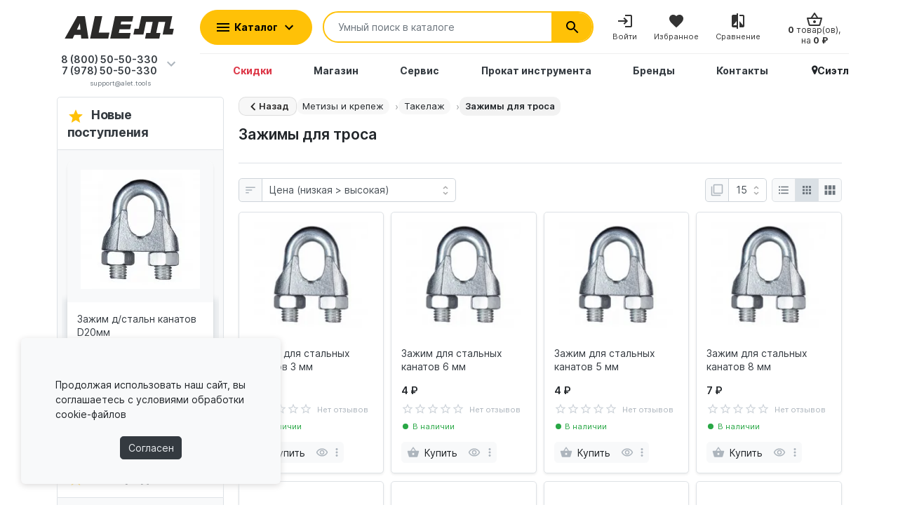

--- FILE ---
content_type: text/html; charset=utf-8
request_url: https://alet.tools/metizy_i_krepezh/takelazh/zazhimy_dlya_trosa
body_size: 72459
content:
<!DOCTYPE html>
<html prefix="og: https://ogp.me/ns# fb: https://ogp.me/ns/fb# product: https://ogp.me/ns/product# business: https://ogp.me/ns/business# place: http://ogp.me/ns/place#"  dir="ltr" lang="ru" >
	<head>
		<meta charset="UTF-8">
		<meta name="viewport" content="width=device-width, initial-scale=1">
		<meta http-equiv="X-UA-Compatible" content="IE=edge">
					<meta name="theme-color" content="#febd00">
				<title>Купить профессиональные Зажимы для троса в Крыму в интернет-магазине ALET.TOOLS - все для строительства и ремонта по цене от 3 ₽</title>
		<base href="https://alet.tools/">
					<meta name="description" content="Приобрести профессиональный Зажимы для троса в Крыму с бесплатной доставкой по Симферополю, по выгодной цене от 3 ₽ в интернет-магазине ALET.TOOLS - все для строительства и ремонта. Более 11 товаров для строительства в категории Зажимы для троса для Вас. Заказать бесплатную доставку инструмента можно по телефону 8 (800) 505-03-30.">
							<meta name="keywords" content="Зажимы для троса Такелаж Метизы и крепеж, купить в Крыму, бесплатная доставка по Симферополю, все для строительства и ремонта, широкий ассортимент, выгодные цены, акции, скидки, инструмент, Зажимы для троса , строительный инструмент, строительный Зажимы для троса , профессиональный Зажимы для троса">
							<meta property="og:title" content="Купить профессиональные Зажимы для троса в Крыму в интернет-магазине ALET.TOOLS - все для строительства и ремонта по цене от 3 ₽"/>
			<meta property="og:type" content="website"/>
			<meta property="og:url" content="https://alet.tools/metizy_i_krepezh/takelazh/zazhimy_dlya_trosa"/>
							<meta property="og:image" content="https://alet.tools/image/catalog/frametheme/alet-main-logo-1.jpg"/>
							<script>
			var debounce = (callback, interval) => {
var timeout;
return function (...arguments) {
clearTimeout(timeout);
timeout = setTimeout(callback, interval, ...arguments);
};
}
var toasts_timeout = 2000;
		</script>

<link rel="preload" href="catalog/view/theme/ft_frame/stylesheet/fonts/inter/Inter-Regular.woff2" as="font" type="font/woff2" crossorigin>


					
												<link href="catalog/view/theme/ft_frame/stylesheet/minify/1768574979_b23aff3c4821945b1b326220e796af1b.css" rel="preload" as="style">
								<link href="catalog/view/theme/ft_frame/stylesheet/minify/1768574979_b23aff3c4821945b1b326220e796af1b.css" type="text/css" rel="stylesheet" media="screen">
												<link href="catalog/view/theme/ft_frame/stylesheet/minify/1768574979_custom.css" rel="preload" as="style">
								<link href="catalog/view/theme/ft_frame/stylesheet/minify/1768574979_custom.css" type="text/css" rel="stylesheet" media="screen">
			
												<link href="catalog/view/javascript/minify/1768574979_b9f6e5d182a4980ab25e24b7157adebd.js" rel="preload" as="script">
								<script src="catalog/view/javascript/minify/1768574979_b9f6e5d182a4980ab25e24b7157adebd.js"></script>
							

							<link href="https://alet.tools/metizy_i_krepezh/takelazh/zazhimy_dlya_trosa" rel="canonical">
					<link href="https://alet.tools/image/catalog/t.png" rel="icon">
				

					<script>var jivosite_widget_id = '0kteyb9jUj'; var jivosite_status = '1'; var jlogged = ''; var jname = ''; var jemail = ''; var jtel = ''; var jdesc = '';</script>
				

		<script>

			function copyText(text) {
console.log(text);
var sampleTextarea = document.createElement("textarea");
document.body.appendChild(sampleTextarea);
sampleTextarea.value = text; // save main text in it
sampleTextarea.select(); // select textarea contenrs
document.execCommand("copy");
document.body.removeChild(sampleTextarea);
console.log('end');
}
		</script>

		<style>
			.cursor-pointer-copy {
				cursor: pointer;
				opacity: 50%;
			}
			.cursor-pointer-copy:hover {
				cursor: pointer;
				opacity: 100%;
			}
			.cursor-pointer-copy:active {
				cursor: pointer;
				opacity: 100%;
				color: #28a745;
			}
            .image-wrap img {
                background-color:#ffffff;
            }
		</style>


<style>
.hpm-item { max-width: unset !important; }
.product-item .img-fluid { width: 100%; }
</style>
      

<style id="alet-preloader-style">
:root { --alet-brand: #febd00; 
        --alet-blur: 0.8px;
      }

.alet-preloader{
  position:fixed;
  inset:0;
  display:flex;
  align-items:center;
  justify-content:center;

  /* мягкое затемнение */
  background: rgba(0,0,0,.18);

  opacity:0;
  pointer-events:none;
  z-index:2147483647;

  transition: opacity 0.15s linear;
}



.alet-preloader.is-visible{
  opacity:1;
  pointer-events:auto;
}


/* Обёртка крутится */
.alet-preloader__spin{
  width:38px;
  height:38px;

  transform: translateY(10px) scale(.96);
  opacity:0;

  transition:
    opacity 0.15s linear,
    transform 0.3s ease-out;
}

.alet-preloader.is-visible .alet-preloader__spin{
  transform: translateY(0) scale(1);
  opacity:1;
}


/* Сам круг */
.alet-preloader__spinner{
  width:100%;
  height:100%;
  border-radius:50%;
  border:3px solid rgba(255,255,255,.35);
  border-top-color: var(--alet-brand);

  animation: aletSpin .6s linear infinite !important;
}
@keyframes aletSpin{ to{ transform:rotate(360deg); } }

</style>

<!--microdatapro 7.7 open graph start -->
<meta property="og:locale" content="ru-ru">
<meta property="og:rich_attachment" content="true">
<meta property="og:site_name" content="ALET.TOOLS - все для строительства и ремонта">
<meta property="og:type" content="business.business" />
<meta property="og:title" content="Зажимы для троса" />
<meta property="og:description" content="Приобрести профессиональный Зажимы для троса в Крыму с бесплатной доставкой по Симферополю, по выгодной цене от 3 ₽ в интернет-магазине ALET.TOOLS - все для строительства и ремонта. Более 11 товаров для строительства в категории Зажимы для троса для Вас. Заказать бесплатную доставку инструмента можно по телефону 8 (800) 505-03-30." />
<meta property="og:image" content="https://alet.tools/image/catalog/new/category/932_2.jpg" />
<meta property="og:image:secure_url" content="https://alet.tools/image/catalog/new/category/932_2.jpg" />
<meta property="og:image:width" content="1200">
<meta property="og:image:height" content="630">
<meta property="og:url" content="https://alet.tools/metizy_i_krepezh/takelazh/zazhimy_dlya_trosa">
<meta property="business:contact_data:street_address" content="ул. Маршала Жукова, 4" />
<meta property="business:contact_data:locality" content="Симферополь" />
<meta property="business:contact_data:postal_code" content="295035" />
<meta property="business:contact_data:country_name" content="Крым" />
<meta property="place:location:latitude" content="44.93896302290116" />
<meta property="place:location:longitude" content="34.0443623952041" />
<meta property="business:contact_data:email" content="support@alet.tools"/>
<meta property="business:contact_data:phone_number" content="+7 (978) 505-03-30"/>
<!--microdatapro 7.7 open graph end -->
 
<style>
.psp-wrap { position: fixed; top: 0; left: 0; right: 0; z-index: 999; border-bottom: 1px solid #ccc; box-shadow: 0 0 10px #ccc; background: #fff; }
.psp-wrap:not(.active) { display: none; }
.psp-content { display: flex; gap: 10px; justify-content: space-between; align-items: center; }
.psp-content .image img { width: 50px; height: auto; }
@media (max-width: 1024px) { .psp-content .image img { display: none; } }
.psp-content .info { flex-grow: 1; }
.psp-content .info .name { color: #343a40; font-weight: bold; font-size: 0.9rem; -webkit-line-clamp: 3; display: -webkit-box !important; overflow: hidden; -webkit-box-orient: vertical; }
.psp-content .price { font-weight: bold; font-size: 1rem; white-space: nowrap; }
.psp-content .price-old { text-decoration: line-through; color: #888; font-size: 0.8em; }
.psp-content .price-new { color: #dc3545; font-weight: bold; }
</style>
      
	</head>
	<body class="loading ">
		

		<header class="alet-header">
		    
		    		    
			<nav id="top" class="border-bottom py-2 bg-white d-none d-lg-block" data-nosnippet>
				<div class="container">
					<div class="row no-gutters">
						
						<!--noindex-->

						<div class="col">
															<div class="btn-group">
																			<a class="btn btn-light p-1 px-sm-2" href="https://alet.tools/account-wishlist">
											<span class="row no-gutters align-items-start">
												<span class="col-auto mx-2 mx-lg-0">
													<svg class="d-block ft-icon-18 text-gray-500 darker-on-hover" viewbox="0 0 24 24" xmlns="http://www.w3.org/2000/svg">
														<path d="M16.5 3c-1.74 0-3.41.81-4.5 2.09C10.91 3.81 9.24 3 7.5 3 4.42 3 2 5.42 2 8.5c0 3.78 3.4 6.86 8.55 11.54L12 21.35l1.45-1.32C18.6 15.36 22 12.28 22 8.5 22 5.42 19.58 3 16.5 3zm-4.4 15.55l-.1.1-.1-.1C7.14 14.24 4 11.39 4 8.5 4 6.5 5.5 5 7.5 5c1.54 0 3.04.99 3.57 2.36h1.87C13.46 5.99 14.96 5 16.5 5c2 0 3.5 1.5 3.5 3.5 0 2.89-3.14 5.74-7.9 10.05z"/>
													</svg>
												</span>
												<span class="col-auto d-none d-md-block ml-2 mr-1" id="wishlist-total">
													Закладки (0)
												</span>
											</span>
										</a>
																												<a class="btn btn-light p-1 px-sm-2" href="https://alet.tools/product-compare">
											<span class="row no-gutters align-items-start">
												<span class="col-auto mx-2 mx-lg-0">
													<svg class="d-block ft-icon-18 text-gray-500 darker-on-hover" viewbox="0 0 24 24" xmlns="http://www.w3.org/2000/svg">
														<path d="M 12 4 A 2 2 0 0 0 10.269531 5 L 5 5 L 2 5 L 2 7 L 4 7 L 0 15 C 0 17.761 2.239 20 5 20 C 7.761 20 10 17.761 10 15 L 6 7 L 10.271484 7 A 2 2 0 0 0 12 8 A 2 2 0 0 0 13.730469 7 L 18 7 L 14 15 C 14 17.761 16.239 20 19 20 C 21.761 20 24 17.761 24 15 L 20 7 L 22 7 L 22 5 L 13.728516 5 A 2 2 0 0 0 12 4 z M 5 9.0214844 L 7.9882812 15 L 2.0117188 15 L 5 9.0214844 z M 19 9.0214844 L 21.988281 15 L 16.011719 15 L 19 9.0214844 z"/>
													</svg>
												</span>
												<span class="col-auto d-none d-md-block ml-2 mr-1" id="compare-total">
													Сравнение (0)
												</span>
											</span>
										</a>
																		<div class="prmn-cmngr btn btn-light p-1 px-sm-2"><div class="prmn-cmngr__content">
  <div class="prmn-cmngr__title">
    <span class="prmn-cmngr__title-text"></span>
    <a class="prmn-cmngr__city">
      <span class="glyphicon glyphicon-map-marker fa fa-map-marker"></span>
      <span class="prmn-cmngr__city-name">Сиэтл</span>
    </a>
  </div>
  
</div></div>
								</div>
													</div>

						<!--/noindex-->

						<div class="col-auto">
							<div class="btn-group">
								<div class="btn-group">
	<a class="btn btn-light dropdown-toggle p-1 px-sm-2" href="#" title="Блог" data-toggle="dropdown">
		<span class="row no-gutters align-items-start">
			<span class="col-auto mx-2 mx-lg-0">
				<svg class="d-block ft-icon-18 text-gray-500 darker-on-hover" viewBox="0 0 24 24" xmlns="http://www.w3.org/2000/svg" >
					<path d="M 2 3 L 2 18 C 2 19.64497 3.3550302 21 5 21 L 19 21 C 20.64497 21 22 19.64497 22 18 L 22 7 L 20 7 L 20 18 C 20 18.56503 19.56503 19 19 19 C 18.43497 19 18 18.56503 18 18 L 18 3 L 2 3 z M 4 5 L 16 5 L 16 18 C 16 18.388348 16.278986 18.657986 16.416016 19 L 5 19 C 4.4349698 19 4 18.56503 4 18 L 4 5 z M 6 7 L 6 10 L 14 10 L 14 7 L 6 7 z M 6 12 L 6 14 L 14 14 L 14 12 L 6 12 z M 6 16 L 6 18 L 14 18 L 14 16 L 6 16 z"/>
				</svg>
			</span>
			<span class="col-auto d-none d-lg-block ml-2 mr-1">
				Блог
			</span>
			<span class="col-auto d-none d-lg-block">
				<svg class="d-block ft-icon-24 text-gray-500 darker-on-hover" viewBox="0 0 24 24" xmlns="http://www.w3.org/2000/svg" >
					<path transform="translate(0 2)" d="M7.41 7.84L12 12.42l4.59-4.58L18 9.25l-6 6-6-6z"/>
				</svg>
			</span>
		</span>
	</a>
	<div class="dropdown-menu dropdown-menu-right">
				<a class="dropdown-item" href="https://alet.tools/blog-alet">Блог ALET</a>
						<a class="dropdown-item" href="https://alet.tools/blog-obzor">Обзоры</a>
						<div class="dropdown-divider"></div>
		<a class="dropdown-item see-all" href="https://alet.tools/blog-latest">Смотреть Весь Блог</a>
	</div>
</div>

								

																	<!--noindex-->
									<div class="btn-group">
										<a class="btn btn-light dropdown-toggle p-1 px-sm-2" href="#" title="Личный кабинет" data-toggle="dropdown">
											<span class="row no-gutters align-items-start">
												<span class="col-auto mx-2 mx-lg-0">
													<svg class="d-block ft-icon-18 text-gray-500 darker-on-hover" viewbox="0 0 24 24" xmlns="http://www.w3.org/2000/svg">
														<path d="M12 2C6.48 2 2 6.48 2 12s4.48 10 10 10 10-4.48 10-10S17.52 2 12 2zM7.07 18.28c.43-.9 3.05-1.78 4.93-1.78s4.51.88 4.93 1.78C15.57 19.36 13.86 20 12 20s-3.57-.64-4.93-1.72zm11.29-1.45c-1.43-1.74-4.9-2.33-6.36-2.33s-4.93.59-6.36 2.33C4.62 15.49 4 13.82 4 12c0-4.41 3.59-8 8-8s8 3.59 8 8c0 1.82-.62 3.49-1.64 4.83zM12 6c-1.94 0-3.5 1.56-3.5 3.5S10.06 13 12 13s3.5-1.56 3.5-3.5S13.94 6 12 6zm0 5c-.83 0-1.5-.67-1.5-1.5S11.17 8 12 8s1.5.67 1.5 1.5S12.83 11 12 11z"/>
													</svg>
												</span>
												<span class="col-auto d-none d-lg-block ml-2 mr-1">
													Личный кабинет
												</span>
												<span class="col-auto d-none d-lg-block">
													<svg class="d-block ft-icon-24 text-gray-500 darker-on-hover" viewbox="0 0 24 24" xmlns="http://www.w3.org/2000/svg">
														<path transform="translate(0 2)" d="M7.41 7.84L12 12.42l4.59-4.58L18 9.25l-6 6-6-6z"/>
													</svg>
												</span>
											</span>
										</a>
										<div class="dropdown-menu dropdown-menu-right text-right">
																							<a class="dropdown-item" href="https://alet.tools/account-user-register">Регистрация</a>
												<a class="dropdown-item" href="https://alet.tools/account-login">Авторизация</a>
																					</div>
									</div>
									<!--/noindex-->
															</div>
						</div>
					</div>
				</div>
			</nav>
			<div class="container">
				<div class="row align-items-center" id="headers">
                    <div class="col-12 col-lg-3 col-aside order-lg-1 ftmenus">
                                                    <div class="col-auto d-lg-none">
                                <button class="btn btn-link p-2 rounded-lg shadow-none" data-toggle="modal" data-target="#ftModalMenu">
                                    <svg class="d-block text-dark" width="28px" height="28px" fill="currentColor" viewbox="0 0 24 24" xmlns="http://www.w3.org/2000/svg">
                                        <path d="M3 18h18v-2H3v2zm0-5h18v-2H3v2zm0-7v2h18V6H3z"/>
                                    </svg>
                                </button>
                            </div>
                                            </div>
					<div class="col-12 col-aside order-lg-1 ftlogos" >
						<div class="row align-items-center no-gutters">
							
							<div class="col logo">
								<div id="logo" class="text-center text-lg-left my-3 my-lg-4">
																			      <a href="https://alet.tools/"><img src="/image/catalog/frametheme/alet-main-logo-v2.svg" width="230" height="70" alt="Logo" loading="eager"></a>
  
																	</div>
							</div>
						</div>
					</div>
					<div class="col-12 col-lg-auto order-lg-2 ftcontacts" >
	
	<div id="h-contacts" class="text-center text-lg-left">
		<div class=" d-none d-lg-block ">
			<div class="row no-gutters align-items-center mb-1">
				<div
					class="col-auto">				</div>
				<div class="col-auto">


				
											<div class="h5 m-0 phone-number ml-1 mr-2 mt-1">
							<a href="tel:+78005050330" class="text-decoration-none text-dark dark-on-hover">8 (800) 50-50-330</a>
						</div>
					
					<div class="h5 m-0 phone-number ml-1 mr-2">
						<a href="tel:+79785050330" class="text-decoration-none text-dark dark-on-hover">7 (978) 50-50-330</a>
					</div>

				</div>

				
									<div class="col-auto">
						<a href="#ft_header_contacts" data-toggle="modal"  data-whatever="contacts" >
							<svg class="d-block  ft-icon-24 m-0 text-gray-500 darker-on-hover" viewbox="0 0 24 24" xmlns="http://www.w3.org/2000/svg">
								<path d="M7.41 8.59L12 13.17l4.59-4.58L18 10l-6 6-6-6 1.41-1.41z"/>
							</svg>
						</a>
					</div>
							</div>

							<small class="d-block text-muted ml-lg-1">support@alet.tools</small>
			
			
		</div>
					<div class="modal fade" id="ft_header_contacts" tabindex="-1" role="dialog">
				<div class="modal-dialog" role="document">
					<div class="modal-content text-left">
						<div class="modal-header no-gutters">
							<div class="col-auto">
								<svg class="d-block ft-icon-24 my-0 mr-3 text-gray-500" viewbox="0 0 24 24" xmlns="http://www.w3.org/2000/svg">
									<path d="M21,12.22C21,6.73,16.74,3,12,3c-4.69,0-9,3.65-9,9.28C2.4,12.62,2,13.26,2,14v2c0,1.1,0.9,2,2,2h1v-6.1 c0-3.87,3.13-7,7-7s7,3.13,7,7V19h-8v2h8c1.1,0,2-0.9,2-2v-1.22c0.59-0.31,1-0.92,1-1.64v-2.3C22,13.14,21.59,12.53,21,12.22z"/><circle cx="9" cy="13" r="1"/><circle cx="15" cy="13" r="1"/><path d="M18,11.03C17.52,8.18,15.04,6,12.05,6c-3.03,0-6.29,2.51-6.03,6.45c2.47-1.01,4.33-3.21,4.86-5.89 C12.19,9.19,14.88,11,18,11.03z"/>
								</svg>
							</div>
							<div class="col">
								<div class="h5 modal-title">
									<a class="text-dark" href="https://alet.tools/information-contact">Контакты</a>
								</div>
							</div>
							<div class="col-auto">
								<a href="#" class="d-block ml-2" data-dismiss="modal">
									<svg class="d-block ft-icon-24 m-0 text-gray-500 darker-on-hover" viewbox="0 0 24 24" xmlns="http://www.w3.org/2000/svg">
										<path d="M19 6.41L17.59 5 12 10.59 6.41 5 5 6.41 10.59 12 5 17.59 6.41 19 12 13.41 17.59 19 19 17.59 13.41 12z"></path>
									</svg>
								</a>
							</div>
						</div>
						<div class="modal-body">
							<ul class="nav nav-pills nav-pills-light mb-3">
																	<li class="nav-item">
										<a class="nav-link text-dark px-2 py-1 mr-2 active" href="#tab-contacts" data-toggle="tab">Контакты</a>
									</li>
																								<li class="nav-item">
									<a class="nav-link text-dark px-2 py-1 mr-2" href="#tab-helps" data-toggle="tab">Помощь</a>
								</li>
								<li class="nav-item">
									<a class="nav-link text-dark px-2 py-1 mr-2" href="#tab-requisites" data-toggle="tab">Реквизиты</a>
								</li>
								<li class="nav-item">
									<a class="nav-link text-dark px-2 py-1 mr-2" target="_blank" href="https://alet.tools/blog-latest">Блог</a>
								</li>
							</ul>
							<div class="tab-content">
																	<div class="tab-pane active" id="tab-contacts">
																					<div>
												<hr class="my-2">
																									<div class="row no-gutters align-items-center">
														<div class="col">
															<div class="h6 m-0 ">8 (800) 50-50-330</div>
														</div>
																													<div class="col-auto">
																	<a href="tel:+78005050330" class="btn btn-sm btn-success">
																		<svg class="d-block ft-icon-18 m-0" viewbox="0 0 24 24" xmlns="http://www.w3.org/2000/svg">
																			<path d="M6.62 10.79c1.44 2.83 3.76 5.14 6.59 6.59l2.2-2.2c.27-.27.67-.36 1.02-.24 1.12.37 2.33.57 3.57.57.55 0 1 .45 1 1V20c0 .55-.45 1-1 1-9.39 0-17-7.61-17-17 0-.55.45-1 1-1h3.5c.55 0 1 .45 1 1 0 1.25.2 2.45.57 3.57.11.35.03.74-.25 1.02l-2.2 2.2z"/>
																		</svg>
																	</a>
															</div>
																											</div>

													<hr class="my-2">
																							</div>
																				<div class="row no-gutters align-items-center">
											<div class="col">
												<div class="h6 m-0 ">7 (978) 50-50-330</div>
											</div>
											<div class="col-auto">
												<a href="tel:+79785050330" class="btn btn-sm btn-success">
													<svg class="d-block ft-icon-18 m-0" viewbox="0 0 24 24" xmlns="http://www.w3.org/2000/svg">
														<path d="M6.62 10.79c1.44 2.83 3.76 5.14 6.59 6.59l2.2-2.2c.27-.27.67-.36 1.02-.24 1.12.37 2.33.57 3.57.57.55 0 1 .45 1 1V20c0 .55-.45 1-1 1-9.39 0-17-7.61-17-17 0-.55.45-1 1-1h3.5c.55 0 1 .45 1 1 0 1.25.2 2.45.57 3.57.11.35.03.74-.25 1.02l-2.2 2.2z"/>
													</svg>
												</a>
											</div>
										</div>
										<hr class="my-2">
																					
											<a class="d-block text-muted" href="mailto:support@alet.tools?subject=Обратная%20связь%20с%20сайта%20alet.tools" rel="nofollow">support@alet.tools</a>
																				<hr class="my-2">
										<div>
											<div style="font-size: .8rem;line-height: 0.5;font-weight: 500;color: #BDC2D3;padding: 1rem 0;">
												<p>ПН-ПТ: 9.00 - 18.00</p>
												<p>Суббота: 9.00 - 17.00</p>
												<p>Воскресенье: выходной</p>
												<p>Симферополь, ул. Маршала Жукова, 4</p>
											</div>
											<div class="messengers">
												<h6>Поддержка в мессенджере</h6>
												<ul class="social-menu">
													<li>
														<a class="social-link" style="background: #00cc33;" href="whatsapp://send?phone=79785050330">
															<svg xmlns="http://www.w3.org/2000/svg" width="32" height="32" viewBox="0 0 32 32" fill="#fff">
																<path d="M27.281 4.65c-2.994-3-6.975-4.65-11.219-4.65-8.738 0-15.85 7.112-15.85 15.856 0 2.794 0.731 5.525 2.119 7.925l-2.25 8.219 8.406-2.206c2.319 1.262 4.925 1.931 7.575 1.931h0.006c0 0 0 0 0 0 8.738 0 15.856-7.113 15.856-15.856 0-4.238-1.65-8.219-4.644-11.219zM16.069 29.050v0c-2.369 0-4.688-0.637-6.713-1.837l-0.481-0.288-4.987 1.306 1.331-4.863-0.313-0.5c-1.325-2.094-2.019-4.519-2.019-7.012 0-7.269 5.912-13.181 13.188-13.181 3.519 0 6.831 1.375 9.319 3.862 2.488 2.494 3.856 5.8 3.856 9.325-0.006 7.275-5.919 13.188-13.181 13.188zM23.294 19.175c-0.394-0.2-2.344-1.156-2.706-1.288s-0.625-0.2-0.894 0.2c-0.262 0.394-1.025 1.288-1.256 1.556-0.231 0.262-0.462 0.3-0.856 0.1s-1.675-0.619-3.188-1.969c-1.175-1.050-1.975-2.35-2.206-2.744s-0.025-0.613 0.175-0.806c0.181-0.175 0.394-0.463 0.594-0.694s0.262-0.394 0.394-0.662c0.131-0.262 0.069-0.494-0.031-0.694s-0.894-2.15-1.219-2.944c-0.319-0.775-0.65-0.669-0.894-0.681-0.231-0.012-0.494-0.012-0.756-0.012s-0.694 0.1-1.056 0.494c-0.363 0.394-1.387 1.356-1.387 3.306s1.419 3.831 1.619 4.1c0.2 0.262 2.794 4.269 6.769 5.981 0.944 0.406 1.681 0.65 2.256 0.837 0.95 0.3 1.813 0.256 2.494 0.156 0.762-0.113 2.344-0.956 2.675-1.881s0.331-1.719 0.231-1.881c-0.094-0.175-0.356-0.275-0.756-0.475z"></path>
																</svg>
														</a>
													</li>
													<li>
														<a class="social-link" style="background: #993399;" href="viber://chat?number=%2B79785050330">
															<svg xmlns="http://www.w3.org/2000/svg" width="32" height="32" viewBox="0 0 32 32" fill="#fff">
																<path d="M22 20c-2 2-2 4-4 4s-4-2-6-4-4-4-4-6 2-2 4-4-4-8-6-8-6 6-6 6c0 4 4.109 12.109 8 16s12 8 16 8c0 0 6-4 6-6s-6-8-8-6z"></path>
																</svg>
														</a>
													</li>
													<li>
														<a class="social-link" style="background: #0099cc" href="https://t.me/+79785050330">
															<svg xmlns="http://www.w3.org/2000/svg" width="32" height="32" viewBox="0 0 32 32" fill="#fff">
																<path d="M30.112 0.802c-0.354 0.016-0.7 0.119-1.011 0.249-0.308 0.129-2.081 0.92-4.699 2.089s-6.022 2.692-9.396 4.202c-6.748 3.020-13.378 5.991-13.378 5.991l0.048-0.019c0 0-0.4 0.14-0.806 0.435-0.203 0.148-0.421 0.338-0.6 0.616s-0.309 0.672-0.26 1.088c0.173 1.463 1.625 1.878 1.625 1.878l0.006 0.003 6.479 2.316c0.165 0.576 1.965 6.851 2.361 8.18 0.219 0.735 0.423 1.159 0.637 1.448 0.107 0.145 0.219 0.257 0.343 0.339 0.049 0.032 0.101 0.057 0.152 0.079 0.001 0 0.002 0 0.003 0 0.006 0.003 0.012 0.003 0.018 0.006l-0.017-0.004c0.012 0.005 0.024 0.013 0.036 0.018 0.023 0.008 0.037 0.008 0.067 0.015 0.742 0.271 1.356-0.232 1.356-0.232l0.026-0.021 3.98-3.856 6.459 5.261 0.081 0.039c1.131 0.524 2.153 0.232 2.719-0.249s0.789-1.102 0.789-1.102l0.024-0.065 4.746-25.84c0.121-0.578 0.139-1.078 0.024-1.529s-0.393-0.844-0.742-1.062c-0.349-0.218-0.715-0.288-1.069-0.272zM30.15 2.348c0.144-0.007 0.251 0.010 0.284 0.031s0.049 0.018 0.081 0.146c0.032 0.127 0.050 0.396-0.038 0.815l-0.003 0.009-4.719 25.69c-0.011 0.026-0.11 0.264-0.334 0.454-0.229 0.195-0.484 0.347-1.16 0.050l-7.266-5.912-2.112-1.656 11.87-14.588c0.091-0.112 0.15-0.249 0.168-0.394s-0.004-0.294-0.065-0.426c-0.061-0.133-0.157-0.244-0.276-0.321s-0.259-0.116-0.399-0.112c-0.137 0.004-0.271 0.048-0.385 0.128l-17.177 11.962-6.489-2.321c0 0-0.644-0.375-0.675-0.636-0.002-0.014-0.009-0.001 0.024-0.053s0.118-0.14 0.223-0.217c0.211-0.154 0.452-0.246 0.452-0.246l0.024-0.009 0.024-0.010c0 0 6.631-2.972 13.378-5.991 3.374-1.51 6.777-3.031 9.394-4.201s4.508-2.010 4.668-2.077c0.182-0.076 0.364-0.107 0.508-0.114zM22.279 10.538l-9.006 11.068c-0.014 0.018-0.027 0.036-0.040 0.055-0.014 0.021-0.028 0.042-0.040 0.064-0.051 0.090-0.083 0.189-0.095 0.292 0 0.002 0 0.004 0 0.006l-1.173 5.509c-0.020-0.060-0.033-0.081-0.054-0.152v-0.001c-0.372-1.25-2.071-7.168-2.306-7.987l12.713-8.854zM14.293 23.414l1.618 1.268-2.377 2.301 0.759-3.569z"></path>
																</svg>
														</a>
													</li>
												</ul>
											</div>
											<div class="maps_location">
												<div class="">
													<img src="https://alet.tools/image/cache/webp/catalog/icon/contactme/45-453216-transparent-location-icon-png-png-download-16x16.webp" srcset="https://alet.tools/image/cache/webp/catalog/icon/contactme/45-453216-transparent-location-icon-png-png-download-16x16.webp 1x, https://alet.tools/image/cache/webp/catalog/icon/contactme/45-453216-transparent-location-icon-png-png-download-32x32.webp 2x, https://alet.tools/image/cache/webp/catalog/icon/contactme/45-453216-transparent-location-icon-png-png-download-48x48.webp 3x, https://alet.tools/image/cache/webp/catalog/icon/contactme/45-453216-transparent-location-icon-png-png-download-64x64.webp 4x" alt="Адрес розничного магазина" class="d-block mr-2">
												</div>
												<div class="">
													<a href="https://yandex.ru/maps/-/CDQVqJM9"><span class="">Проложить маршрут</span></a>														
												</div>
											</div>
										</div>

									</div>
																								<div class="tab-pane" id="tab-helps">

        <div id="ldev-question-block-id-88" class="ldev-question  visible-xs visible-sm visible-md visible-lg  ">
            <div
        role="tablist" aria-multiselectable="true" id="accordion-88" class="panel-group accordion">

                                                                                                                                                                        
        <div

            class="panel panel-default card">
        <a class="panel-heading card-header "
           data-toggle="collapse"
            href="#collapse-88-0 "
            aria-controls="#collapse-88-0 "
        >
            <h4 class="panel-title mb-0">
                <span class="accordion-item-icon">💸</span>
                Оплата заказов
            </h4>
        </a>
        <div id="collapse-88-0" class="panel-collapse collapse "
                                    data-parent="#accordion-88"
                        >
            <div class="panel-body card-body">
                                <div><span style="font-family:Verdana,Geneva,sans-serif;"></span>​​​​​​​​​​​​​​Способы оплаты:&nbsp;<br><ul><li><span style="font-family:Verdana,Geneva,sans-serif;">Оплата при получении (курьерская доставка по Крыму либо наложенный платеж ТК СДЭК, Boxberry).&nbsp;</span></li><li><span style="font-family:Verdana,Geneva,sans-serif;">Оплата банковской картой онлайн на сайте.</span></li><li><span style="font-family:Verdana,Geneva,sans-serif;">Для ИП или ООО возможно выставление счета безналичной оплаты по реквизитам.</span></li></ul>​​​​​​​<span style="font-family:Verdana,Geneva,sans-serif;"><br></span>Скидки и комиссии:&nbsp;<br><ul><li><span style="font-family:Verdana,Geneva,sans-serif;">При выборе способа оплаты "наложенный платеж", то есть "оплата при получении", товар и доставка будут дороже на 3% за счет комиссии транспортных компаний.</span></li><li><span style="font-family:Verdana,Geneva,sans-serif;">При выборе способа оплаты "По QR-коду предоставляется скидка 1%.<br></span></li></ul></div>
                <div></div>
            </div>
        </div>

    </div>
        <div

            class="panel panel-default card">
        <a class="panel-heading card-header "
           data-toggle="collapse"
            href="#collapse-88-1 "
            aria-controls="#collapse-88-1 "
        >
            <h4 class="panel-title mb-0">
                <span class="accordion-item-icon">🏢</span>
                Самовывоз
            </h4>
        </a>
        <div id="collapse-88-1" class="panel-collapse collapse "
                                    data-parent="#accordion-88"
                        >
            <div class="panel-body card-body">
                                <div><p><b>Адрес розничного магазина:</b></p><p>Республика Крым, г. Симферополь, ул. Маршала Жукова, 4.</p><p><b>Контакты розничного магазина:</b></p><p>+7 978 106-81-70</p><p>support@alet.tools</p><p><b>График работы:</b></p><p>Работаем ПН-ПТ с 08:00 до 18:00,</p><p>СБ 08:00 - 17:00.</p><p>Воскресенье - выходной</p></div>
                <div></div>
            </div>
        </div>

    </div>
        <div

            class="panel panel-default card">
        <a class="panel-heading card-header "
           data-toggle="collapse"
            href="#collapse-88-2 "
            aria-controls="#collapse-88-2 "
        >
            <h4 class="panel-title mb-0">
                <span class="accordion-item-icon">🚚</span>
                Доставка по Крыму
            </h4>
        </a>
        <div id="collapse-88-2" class="panel-collapse collapse "
                                    data-parent="#accordion-88"
                        >
            <div class="panel-body card-body">
                                <div><ul><li><b>Адресная доставка курьером ALET по Симферополю (1-3 дня): заказы до 5 000&nbsp;</b><strong>₽&nbsp;</strong>-<b> 290&nbsp;</b><strong>₽, свыше 5000 ₽&nbsp; - бесплатно&nbsp;</strong></li><li><b>Адресная доставка курьером ALET по Симферопольскому району (1-3 дня): заказы до 15000&nbsp;</b><strong>₽ - 500₽, свыше 15000₽ - бесплатно&nbsp;</strong></li><li><b>Адресная доставка курьером ALET в крупные города и райцентры Крыма&nbsp;(1 раз в неделю): 500&nbsp;</b><strong>₽&nbsp;</strong></li><li><strong>Доставка ALET на пути следования автомобиля - бесплатно</strong></li><li><strong>Также возможна отправка транспортными компаниями СДЭК, Boxberry, Деловые Линии во все города Крыма, согласно тарифов ТК </strong></li></ul></div>
                <div></div>
            </div>
        </div>

    </div>
        <div

            class="panel panel-default card">
        <a class="panel-heading card-header "
           data-toggle="collapse"
            href="#collapse-88-3 "
            aria-controls="#collapse-88-3 "
        >
            <h4 class="panel-title mb-0">
                <span class="accordion-item-icon">📦</span>
                Доставка по России
            </h4>
        </a>
        <div id="collapse-88-3" class="panel-collapse collapse "
                                    data-parent="#accordion-88"
                        >
            <div class="panel-body card-body">
                                <div><ul><li><font face="Verdana">Мы отправляем наши товары транспортными компаниями <b>СДЭК, Boxberry, Деловые Линии по всей России</b>, согласно тарифам данных транспортных компаний.</font></li><li><font face="Verdana">Доставку транспортными компаниями оплачивает покупатель, если иное не указано в карточке товара в рамках маркетинговых акций.<br></font></li><li><font face="Verdana">Для получения актуальной стоимости доставки транспортной компанией в ваш город воспользуйтесь функцией "<strong>Рассчитать доставку</strong>" в карточке товара либо обратитесь к менеджеру интернет-магазина через чат.</font></li><li><font face="Verdana">Отправка товара транспортной компанией осуществляется в течении 1-2 дней с момента оформления заказа.</font></li></ul></div>
                <div></div>
            </div>
        </div>

    </div>
        <div

            class="panel panel-default card">
        <a class="panel-heading card-header "
           data-toggle="collapse"
            href="#collapse-88-4 "
            aria-controls="#collapse-88-4 "
        >
            <h4 class="panel-title mb-0">
                <span class="accordion-item-icon">🚀</span>
                Доставка в Казахстан и Беларусь
            </h4>
        </a>
        <div id="collapse-88-4" class="panel-collapse collapse "
                                    data-parent="#accordion-88"
                        >
            <div class="panel-body card-body">
                                <div><ul><li><font face="Verdana">В города Казахстана и Беларуси возможна доставка транспортной компанией СДЭК.&nbsp;</font></li><li><font face="Verdana">В Беларусь заказы отправляются только после оплаты заказа и доставки. Оплата только в российских рублях.</font></li><li><font face="Verdana">В Казахстан возможна отправка с оплатой при получении в национальной валюте.&nbsp;</font></li></ul></div>
                <div></div>
            </div>
        </div>

    </div>
        <div

            class="panel panel-default card">
        <a class="panel-heading card-header "
           data-toggle="collapse"
            href="#collapse-88-5 "
            aria-controls="#collapse-88-5 "
        >
            <h4 class="panel-title mb-0">
                <span class="accordion-item-icon">👨‍🚀</span>
                Обработка заказов
            </h4>
        </a>
        <div id="collapse-88-5" class="panel-collapse collapse "
                                    data-parent="#accordion-88"
                        >
            <div class="panel-body card-body">
                                <div><p><font face="Verdana">Все заказы принимаются к обработке в рабочее время (ПН-ПТ с 08:00 до 18:00, СБ 08:00 - 17:00. Воскресенье - выходной день)</font></p><p><font face="Verdana">После принятия заказа в обработку с вами обязательно свяжется менеджер, сделает индивидуальный просчет стоимости и сроков доставки, уточнит детали заказа.</font></p></div>
                <div></div>
            </div>
        </div>

    </div>
        <div

            class="panel panel-default card">
        <a class="panel-heading card-header "
           data-toggle="collapse"
            href="#collapse-88-6 "
            aria-controls="#collapse-88-6 "
        >
            <h4 class="panel-title mb-0">
                <span class="accordion-item-icon">🌐</span>
                Возврат и обмен
            </h4>
        </a>
        <div id="collapse-88-6" class="panel-collapse collapse "
                                    data-parent="#accordion-88"
                        >
            <div class="panel-body card-body">
                                <div><p>

        <div id="ldev-question-block-id-87" class="ldev-question  visible-xs visible-sm visible-md visible-lg  ">
            <div
        role="tablist" aria-multiselectable="true" id="accordion-87" class="panel-group accordion">

                                                
        <div

            class="panel panel-default card">
        <a class="panel-heading card-header  collapsed "
           data-toggle="collapse"
            href="#collapse-87-0 "
            aria-controls="#collapse-87-0 "
        >
            <h4 class="panel-title mb-0">
                <span class="accordion-item-icon">✔</span>
                Сколько дней с момента покупки у меня есть чтобы вернуть товар?
            </h4>
        </a>
        <div id="collapse-87-0" class="panel-collapse collapse  in "
                        >
            <div class="panel-body card-body">
                                <div><ul><li style="margin-left: 18pt;"><font face="Verdana">Если вы осуществили покупку «офлайн»,
в нашем розничном магазине, у вас есть <b>14
дней с момента покупки</b> для осуществления возврата либо обмена.<o:p></o:p></font></li><li style="margin-left: 18pt;"><font face="Verdana">Если вы осуществили покупку
дистанционным способом, через наш интернет-магазин, у вас <b>есть 7 дней с момента получения</b> товара (выдача товара курьером либо
самовывоз из ПВЗ) для оформления возврата, либо обмена. <o:p></o:p></font></li><li style="margin-left: 18pt;"><font face="Verdana">Покупатель выбирает обмен или
возврат по своему желанию.</font></li><li style="margin-left: 18pt;"><font face="Verdana">Как и при обычной покупке, при
дистанционной в «период охлаждения» входят выходные и праздники, но срок
отсчитывается только со следующего после доставки дня. Если товар еще не попал
к вам в руки, отказаться от покупки можно в любой момент.</font><o:p></o:p></li></ul></div>
                <div></div>
            </div>
        </div>

    </div>
        <div

            class="panel panel-default card">
        <a class="panel-heading card-header "
           data-toggle="collapse"
            href="#collapse-87-1 "
            aria-controls="#collapse-87-1 "
        >
            <h4 class="panel-title mb-0">
                <span class="accordion-item-icon">✔</span>
                Какие категории товаров не подлежат возврату?
            </h4>
        </a>
        <div id="collapse-87-1" class="panel-collapse collapse "
                        >
            <div class="panel-body card-body">
                                <div><p>Возврат и обмен доступен для всего ассортимента нашего интернет-магазина, кроме товаров из категории Запасные части. Исключение для данной категории только в тех случаях, когда товар был отправлен ошибочно по вине компании (прислали не то, что заказывал клиент, менеджер неверно осуществил подбор запасной части по запросу клиента, при приемке запасной части в ПВЗ обнаружено механическое повреждение запасной части и др.).<br></p></div>
                <div></div>
            </div>
        </div>

    </div>
        <div

            class="panel panel-default card">
        <a class="panel-heading card-header "
           data-toggle="collapse"
            href="#collapse-87-2 "
            aria-controls="#collapse-87-2 "
        >
            <h4 class="panel-title mb-0">
                <span class="accordion-item-icon">✔</span>
                Какие требования к состоянию товара для возврата?
            </h4>
        </a>
        <div id="collapse-87-2" class="panel-collapse collapse "
                        >
            <div class="panel-body card-body">
                                <div><ul><li><font face="Verdana">Товар не был в употреблении;</font></li><li><font face="Verdana">Сохранены его товарный вид, потребительские свойства, пломбы, фабричные ярлыки.</font></li><li><font face="Verdana">Заводская упаковка товара (не та, которая предназначена для транспортировки,) не должна быть испорчена или иным образом нарушена.</font></li><li><font face="Verdana">Наличие чека</font></li><li><font face="Verdana">Наличие следов эксплуатации может стать основанием для отказа в удовлетворении Ваших требований.</font></li></ul></div>
                <div></div>
            </div>
        </div>

    </div>
        <div

            class="panel panel-default card">
        <a class="panel-heading card-header "
           data-toggle="collapse"
            href="#collapse-87-3 "
            aria-controls="#collapse-87-3 "
        >
            <h4 class="panel-title mb-0">
                <span class="accordion-item-icon">✔</span>
                Как возвращать покупку, сделанную через интернет-магазин?
            </h4>
        </a>
        <div id="collapse-87-3" class="panel-collapse collapse "
                        >
            <div class="panel-body card-body">
                                <div><p>Если покупку еще не привезли, позвоните по номеру телефона 8 800 50-50-330, либо обратитесь в чат на сайте, и скажите, что передумали. Если товар не из категории запасные части, мы без вопросов вернем всю сумму. Если товар уже доставлен — придется возвращать покупку самому, нанимать курьера или отправлять транспортной компанией.&nbsp;</p><p>После того как менеджер подтвердит адрес и возможность возврата, можно отправлять сам товар.&nbsp;</p><div><br></div></div>
                <div></div>
            </div>
        </div>

    </div>
        <div

            class="panel panel-default card">
        <a class="panel-heading card-header "
           data-toggle="collapse"
            href="#collapse-87-4 "
            aria-controls="#collapse-87-4 "
        >
            <h4 class="panel-title mb-0">
                <span class="accordion-item-icon">✔</span>
                По каким адресам осуществляется прием возвратов?
            </h4>
        </a>
        <div id="collapse-87-4" class="panel-collapse collapse "
                        >
            <div class="panel-body card-body">
                                <div><ul><li><font face="Verdana">Прием возвратов осуществляется по адресу: Республика Крым, г. Симферополь, ул. Маршала Жукова, 4. Магазин АЛЕТ.&nbsp;</font></li><li><font face="Verdana">Также возможен прием возврата ТК СДЭК в ПВЗ по адресу: Республика Крым, г. Симферополь, ул. Героев Сталинграда, 8 (код отделения SMF14).&nbsp;</font></li></ul></div>
                <div></div>
            </div>
        </div>

    </div>
        <div

            class="panel panel-default card">
        <a class="panel-heading card-header "
           data-toggle="collapse"
            href="#collapse-87-5 "
            aria-controls="#collapse-87-5 "
        >
            <h4 class="panel-title mb-0">
                <span class="accordion-item-icon">✔</span>
                С кого взимается плата за товар, купленный через интернет-магазин?
            </h4>
        </a>
        <div id="collapse-87-5" class="panel-collapse collapse "
                        >
            <div class="panel-body card-body">
                                <div><ul><li><font face="Verdana">Если возврат осуществляется не по причине ошибки со стороны нашей компании, то к сожалению, за доставку платите вы сами.&nbsp;</font></li><li><font face="Verdana">При возврате товара надлежащего качества, наша компания вернет вам стоимость покупки, но не доставки. Даже если для вас она была бесплатной — стоимость доставки будет удержана из суммы возврата.</font></li><li><font face="Verdana">Например, доставка из интернет-магазина стоит 300 Р, но для покупок дороже 2000 Р она бесплатна. Если вы купите шуруповерт за 5000 Р, вам не придется платить за его доставку, но если вы решите от нее отказаться после того, как ее привезут, то магазин вернет только 4700 Р. Плюс, вы дополнительно потратитесь на обратную доставку.&nbsp;</font></li><li><font face="Verdana">При возврате товара ненадлежащего качества стоимость доставки покупателем не оплачивается.</font></li></ul></div>
                <div></div>
            </div>
        </div>

    </div>
        <div

            class="panel panel-default card">
        <a class="panel-heading card-header "
           data-toggle="collapse"
            href="#collapse-87-6 "
            aria-controls="#collapse-87-6 "
        >
            <h4 class="panel-title mb-0">
                <span class="accordion-item-icon">✔</span>
                Как быстро компания вернет деньги?
            </h4>
        </a>
        <div id="collapse-87-6" class="panel-collapse collapse "
                        >
            <div class="panel-body card-body">
                                <div><ul><li><font face="Verdana">На возврат денег у продавца 10 дней с момента получения возвращенного товара продавцом. Однако на практике, если с товаром все хорошо, мы возвращаем деньги клиенту в день получения нами товара.&nbsp;</font></li><li><font face="Verdana">Вернуть деньги мы можем наличными или банковским переводом. Перед возвратом мы должны получить ваше согласие на один из этих вариантов.&nbsp;</font></li><li><font face="Verdana">В отличие от стоимости доставки, все комиссии оплачиваются нашей компанией.</font></li></ul><div><br></div></div>
                <div></div>
            </div>
        </div>

    </div>
        <div

            class="panel panel-default card">
        <a class="panel-heading card-header "
           data-toggle="collapse"
            href="#collapse-87-7 "
            aria-controls="#collapse-87-7 "
        >
            <h4 class="panel-title mb-0">
                <span class="accordion-item-icon">✔</span>
                Как осуществляется возврат покупки в интернет-магазин?
            </h4>
        </a>
        <div id="collapse-87-7" class="panel-collapse collapse "
                        >
            <div class="panel-body card-body">
                                <div><p><font face="Verdana">1.<span class="Apple-tab-span" style="white-space:pre">	</span>Проверьте, что покупка относится не к категории Запасные части, товар не был в употреблении, сохранены его товарный вид, потребительские свойства, пломбы, фабричные ярлыки, а также то что у вас сохранился чек на покупку. Других ограничений на возврат нет.</font></p><p><font face="Verdana">2.<span class="Apple-tab-span" style="white-space:pre">	</span>Уложитесь в 7 дней с момента доставки.&nbsp;</font></p><p><font face="Verdana">3.<span class="Apple-tab-span" style="white-space:pre">	</span>Свяжитесь с менеджером по номеру 8 (800) 50-50-330, либо обратитесь в чат на сайте. Согласуйте с менеджером возврат товара.</font></p><p><font face="Verdana">4.<span class="Apple-tab-span" style="white-space:pre">	</span>Стоимость доставки вы платите за свой счет, если не было ошибки со стороны нашей компании.</font></p><p><font face="Verdana">5.<span class="Apple-tab-span" style="white-space:pre">	</span>После получения нами товара вам будет осуществлен возврат денежных средств.</font></p></div>
                <div></div>
            </div>
        </div>

    </div>
        <div

            class="panel panel-default card">
        <a class="panel-heading card-header "
           data-toggle="collapse"
            href="#collapse-87-8 "
            aria-controls="#collapse-87-8 "
        >
            <h4 class="panel-title mb-0">
                <span class="accordion-item-icon">✔</span>
                Что делать, если в процессе эксплуатации обнаружился заводской брак у товара на гарантии?
            </h4>
        </a>
        <div id="collapse-87-8" class="panel-collapse collapse "
                        >
            <div class="panel-body card-body">
                                <div><ul><li><font face="Verdana">Если товар на гарантии, вам необходимо направить товар в авторизованный сервисный центр в вашем городе для диагностики и получения технического заключения. Если заводской брак подтверждается, авторизованный сервисный центр осуществляет ремонт либо замену инструмента в рамках своих обязательств по гарантийному ремонту.&nbsp;</font></li><li><font face="Verdana">Если клиент хочет осуществить возврат денежных средств, данное заключение необходимо выслать письмом почтовым отправлением по адресу: 295023 Республика Крым, г. Симферополь, а/я 725.&nbsp;</font></li><li><font face="Verdana">Далее в течении 10 дней с момента получения письма будет осуществлен возврат денежных средств. Однако на практике, мы возвращаем деньги клиенту в день получения нами письма.&nbsp;</font></li><li><font face="Verdana">Сам инструмент вы сдаете в авторизованный сервисный центр, выдавший заключение.&nbsp;</font></li></ul></div>
                <div></div>
            </div>
        </div>

    </div>
        <div

            class="panel panel-default card">
        <a class="panel-heading card-header "
           data-toggle="collapse"
            href="#collapse-87-9 "
            aria-controls="#collapse-87-9 "
        >
            <h4 class="panel-title mb-0">
                <span class="accordion-item-icon">✔</span>
                В каких случаях не распространяется гарантия на товар?
            </h4>
        </a>
        <div id="collapse-87-9" class="panel-collapse collapse "
                        >
            <div class="panel-body card-body">
                                <div><ul><li><font face="Verdana">Неисправность устройства вызвана нарушением правил его эксплуатации, транспортировки и хранения, изложенных в «Руководстве пользователя».</font></li><li><font face="Verdana">На устройстве отсутствует, нарушен или не читается оригинальный серийный номер.</font></li><li><font face="Verdana">На устройстве отсутствуют или нарушены заводские, или гарантийные пломбы и наклейки.</font></li><li><font face="Verdana">Ремонт, техническое обслуживание или модернизация устройства производились лицами, не уполномоченными на то компанией-производителем.</font></li><li><font face="Verdana">Дефекты устройства вызваны использованием устройства с программным обеспечением, не входящим в комплект поставки устройства, или не одобренным для совместного использования производителем устройства.</font></li></ul></div>
                <div></div>
            </div>
        </div>

    </div>
        <div

            class="panel panel-default card">
        <a class="panel-heading card-header "
           data-toggle="collapse"
            href="#collapse-87-10 "
            aria-controls="#collapse-87-10 "
        >
            <h4 class="panel-title mb-0">
                <span class="accordion-item-icon">✔</span>
                Что делать при утере чека?
            </h4>
        </a>
        <div id="collapse-87-10" class="panel-collapse collapse "
                        >
            <div class="panel-body card-body">
                                <div><p><font face="Verdana">Конечно, старайтесь сохранять чек о покупке. Так вы сможете сэкономить свое время при гарантийном обращении.</font></p><p><font face="Verdana">Если чек был утерян или испорчен, то:</font></p><ul><li><font face="Verdana">Постарайтесь заранее вспомнить, когда и где вы приобретали товар (точная или приблизительная дата покупки, магазин), приобретали ли вы вместе с товаром какие-либо аксессуары, другие устройства;</font></li><li><font face="Verdana">Обратитесь в сервисный центр или магазин, имея при себе товар и всю информацию о его покупке.</font></li></ul><p><font face="Verdana">Специалист найдет вашу покупку в базе и предложит вариант решения в сложившейся ситуации.</font></p><div><br></div></div>
                <div></div>
            </div>
        </div>

    </div>
    </div>




        </div>



    
<br></p></div>
                <div></div>
            </div>
        </div>

    </div>
    </div>




        </div>



    <!--Microdata FAQ-->
<script type="application/ld+json">
    {
      "@context": "https://schema.org",
      "@type": "FAQPage",
      "mainEntity": [
             {
        "@type": "Question",
        "name": "💸 Оплата заказов",
        "acceptedAnswer": {
          "@type": "Answer",
          "text": "<span style=\"font-family:Verdana,Geneva,sans-serif;\"></span>​​​​​​​​​​​​​​Способы оплаты:&nbsp;<br><ul><li><span style=\"font-family:Verdana,Geneva,sans-serif;\">Оплата при получении (курьерская доставка по Крыму либо наложенный платеж ТК СДЭК, Boxberry).&nbsp;</span></li><li><span style=\"font-family:Verdana,Geneva,sans-serif;\">Оплата банковской картой онлайн на сайте.</span></li><li><span style=\"font-family:Verdana,Geneva,sans-serif;\">Для ИП или ООО возможно выставление счета безналичной оплаты по реквизитам.</span></li></ul>​​​​​​​<span style=\"font-family:Verdana,Geneva,sans-serif;\"><br></span>Скидки и комиссии:&nbsp;<br><ul><li><span style=\"font-family:Verdana,Geneva,sans-serif;\">При выборе способа оплаты \"наложенный платеж\", то есть \"оплата при получении\", товар и доставка будут дороже на 3% за счет комиссии транспортных компаний.</span></li><li><span style=\"font-family:Verdana,Geneva,sans-serif;\">При выборе способа оплаты \"По QR-коду предоставляется скидка 1%.<br></span></li></ul>"
          }
       } ,              {
        "@type": "Question",
        "name": "🏢 Самовывоз",
        "acceptedAnswer": {
          "@type": "Answer",
          "text": "<p><b>Адрес розничного магазина:</b></p><p>Республика Крым, г. Симферополь, ул. Маршала Жукова, 4.</p><p><b>Контакты розничного магазина:</b></p><p>+7 978 106-81-70</p><p>support@alet.tools</p><p><b>График работы:</b></p><p>Работаем ПН-ПТ с 08:00 до 18:00,</p><p>СБ 08:00 - 17:00.</p><p>Воскресенье - выходной</p>"
          }
       } ,              {
        "@type": "Question",
        "name": "🚚 Доставка по Крыму",
        "acceptedAnswer": {
          "@type": "Answer",
          "text": "<ul><li><b>Адресная доставка курьером ALET по Симферополю (1-3 дня): заказы до 5 000&nbsp;</b><strong>₽&nbsp;</strong>-<b> 290&nbsp;</b><strong>₽, свыше 5000 ₽&nbsp; - бесплатно&nbsp;</strong></li><li><b>Адресная доставка курьером ALET по Симферопольскому району (1-3 дня): заказы до 15000&nbsp;</b><strong>₽ - 500₽, свыше 15000₽ - бесплатно&nbsp;</strong></li><li><b>Адресная доставка курьером ALET в крупные города и райцентры Крыма&nbsp;(1 раз в неделю): 500&nbsp;</b><strong>₽&nbsp;</strong></li><li><strong>Доставка ALET на пути следования автомобиля - бесплатно</strong></li><li><strong>Также возможна отправка транспортными компаниями СДЭК, Boxberry, Деловые Линии во все города Крыма, согласно тарифов ТК </strong></li></ul>"
          }
       } ,              {
        "@type": "Question",
        "name": "📦 Доставка по России",
        "acceptedAnswer": {
          "@type": "Answer",
          "text": "<ul><li><font face=\"Verdana\">Мы отправляем наши товары транспортными компаниями <b>СДЭК, Boxberry, Деловые Линии по всей России</b>, согласно тарифам данных транспортных компаний.</font></li><li><font face=\"Verdana\">Доставку транспортными компаниями оплачивает покупатель, если иное не указано в карточке товара в рамках маркетинговых акций.<br></font></li><li><font face=\"Verdana\">Для получения актуальной стоимости доставки транспортной компанией в ваш город воспользуйтесь функцией \"<strong>Рассчитать доставку</strong>\" в карточке товара либо обратитесь к менеджеру интернет-магазина через чат.</font></li><li><font face=\"Verdana\">Отправка товара транспортной компанией осуществляется в течении 1-2 дней с момента оформления заказа.</font></li></ul>"
          }
       } ,              {
        "@type": "Question",
        "name": "🚀 Доставка в Казахстан и Беларусь",
        "acceptedAnswer": {
          "@type": "Answer",
          "text": "<ul><li><font face=\"Verdana\">В города Казахстана и Беларуси возможна доставка транспортной компанией СДЭК.&nbsp;</font></li><li><font face=\"Verdana\">В Беларусь заказы отправляются только после оплаты заказа и доставки. Оплата только в российских рублях.</font></li><li><font face=\"Verdana\">В Казахстан возможна отправка с оплатой при получении в национальной валюте.&nbsp;</font></li></ul>"
          }
       } ,              {
        "@type": "Question",
        "name": "👨‍🚀 Обработка заказов",
        "acceptedAnswer": {
          "@type": "Answer",
          "text": "<p><font face=\"Verdana\">Все заказы принимаются к обработке в рабочее время (ПН-ПТ с 08:00 до 18:00, СБ 08:00 - 17:00. Воскресенье - выходной день)</font></p><p><font face=\"Verdana\">После принятия заказа в обработку с вами обязательно свяжется менеджер, сделает индивидуальный просчет стоимости и сроков доставки, уточнит детали заказа.</font></p>"
          }
       } ,              {
        "@type": "Question",
        "name": "🌐 Возврат и обмен",
        "acceptedAnswer": {
          "@type": "Answer",
          "text": "<p><br></p>"
          }
       }           ]
    }
</script>

</div>
								<div class="tab-pane" id="tab-requisites">
									<div class="table-grid">
										<div class="table-title">ОБЩЕСТВО С ОГРАНИЧЕННОЙ ОТВЕТСТВЕННОСТЬЮ "АЛЕТ"</div>
										<div class="table-tr">
											<div >ИНН</div>
											<div>0107027904</div>									
										</div>
										<div class="table-tr">
											<div>КПП</div>
											<div>010701001</div>
										</div>
										<div class="table-tr">
											<div>ОГРН</div>
											<div>1150107010019</div>
										</div>
										<div class="table-tr">
											<div>Юридический адрес</div>
											<div>385140, республика Адыгея, Тахтамукайский район, поселок городского типа Яблоновский, улица Ленина, дом 39 а/1</div>
										</div>
									</div>
								</div>
							</div>
						</div>
					</div>
				</div>
			</div>

							<button type="button" id="m-header-contacts-button" class="btn p-2 shadow-none d-none d-lg-none" data-target="#ft_header_contacts" data-toggle="modal"  data-whatever="contacts" >
					<svg class="d-block ft-icon m-0 text-white-600 darker-on-hover m-0" width="28" height="28" viewbox="0 0 24 24" xmlns="http://www.w3.org/2000/svg">
						<path d="M6.62 10.79c1.44 2.83 3.76 5.14 6.59 6.59l2.2-2.2c.27-.27.67-.36 1.02-.24 1.12.37 2.33.57 3.57.57.55 0 1 .45 1 1V20c0 .55-.45 1-1 1-9.39 0-17-7.61-17-17 0-.55.45-1 1-1h3.5c.55 0 1 .45 1 1 0 1.25.2 2.45.57 3.57.11.35.03.74-.25 1.02l-2.2 2.2z"/>
					</svg>
				</button>
				<script>
					window.onload = () => {
						var m_header_contacts_button = document.querySelector('#m-header-contacts-button'),
						footer_fixed_buttons = document.querySelector('.logo'),header_search_buttons = document.querySelector('#m-header-search-button');
						
						
						if (m_header_contacts_button != null && footer_fixed_buttons != null) {

							//footer_fixed_buttons.after(m_header_contacts_button);
							m_header_contacts_button.classList.remove('d-none');
							//footer_fixed_buttons.after(header_search_buttons);
						}
					}
				</script>
			
			</div>

</div>
					<div class="col-12 col-lg order-lg-6 mb-3 mb-lg-4 ftsearchs" ><div id="ftSearch" class="position-relative">
	<div class="input-group border border-current text-gray-400 rounded bg-white d-none d-lg-flex">
		<input type="search" name="search1" value="" placeholder="Умный поиск в каталоге" class="form-control border-left border-0 bg-transparent h-auto text-center text-md-left" autocomplete="off">
		<div class="input-group-append">
			<button type="button" class="search-button btn btn-light border-top-0 border-bottom-0 border-right-0 border-left py-2 px-3">
				<span class="d-blok my-1">
					<svg class="d-block ft-icon-24 text-secondary darker-on-hover" viewbox="0 0 24 24" xmlns="http://www.w3.org/2000/svg">
						<path d="M15.5 14h-.79l-.28-.27C15.41 12.59 16 11.11 16 9.5 16 5.91 13.09 3 9.5 3S3 5.91 3 9.5 5.91 16 9.5 16c1.61 0 3.09-.59 4.23-1.57l.27.28v.79l5 4.99L20.49 19l-4.99-5zm-6 0C7.01 14 5 11.99 5 9.5S7.01 5 9.5 5 14 7.01 14 9.5 11.99 14 9.5 14z"/>
					</svg>
				</span>
			</button>
		</div>
	</div>
	<div id="m-header-search-button" class="d-lg-none">
		<button type="button" class="btn p-2"  data-toggle="modal" data-target=" #ft_popup_search" data-loading=" Умный поиск в каталоге ">
			<span class="d-blok my-1">
				<svg class="d-block ft-icon-32 darker-on-hover" viewbox="0 0 24 24" xmlns="http://www.w3.org/2000/svg">
					<path d="M15.5 14h-.79l-.28-.27C15.41 12.59 16 11.11 16 9.5 16 5.91 13.09 3 9.5 3S3 5.91 3 9.5 5.91 16 9.5 16c1.61 0 3.09-.59 4.23-1.57l.27.28v.79l5 4.99L20.49 19l-4.99-5zm-6 0C7.01 14 5 11.99 5 9.5S7.01 5 9.5 5 14 7.01 14 9.5 11.99 14 9.5 14z"/>
				</svg>
			</span>
		</button>
		<div class="modal fade" id="ft_popup_search" tabindex="-1" role="dialog">
			<div class="modal-dialog" role="document">
				<div class="modal-content">
					<div class="modal-header no-gutters">

						<div class="col">
							<div class="h5 modal-title">
								Умный поиск в каталоге
							</div>
						</div>
						<div class="col-auto">
							<a href="#" class="d-block ml-2" data-dismiss="modal">
								<svg class="d-block ft-icon-24 m-0 text-gray-500 darker-on-hover" viewbox="0 0 24 24" xmlns="http://www.w3.org/2000/svg">
									<path d="M19 6.41L17.59 5 12 10.59 6.41 5 5 6.41 10.59 12 5 17.59 6.41 19 12 13.41 17.59 19 19 17.59 13.41 12z"></path>
								</svg>
							</a>
						</div>
					</div>
					<div class="modal-body">

						<div class="input-group border border-current text-gray-400 rounded bg-white">
							<input type="search" name="search2" value="" placeholder="Умный поиск в каталоге" class="form-control border-left border-0 bg-transparent h-auto text-center text-md-left" autocomplete="off">
							<div class="input-group-append">
								<button type="button" class="search-button btn btn-light border-top-0 border-bottom-0 border-right-0 border-left py-2 px-3">
									<span class="d-blok my-1">
										<svg class="d-block ft-icon-24 text-secondary darker-on-hover" viewbox="0 0 24 24" xmlns="http://www.w3.org/2000/svg">
											<path d="M15.5 14h-.79l-.28-.27C15.41 12.59 16 11.11 16 9.5 16 5.91 13.09 3 9.5 3S3 5.91 3 9.5 5.91 16 9.5 16c1.61 0 3.09-.59 4.23-1.57l.27.28v.79l5 4.99L20.49 19l-4.99-5zm-6 0C7.01 14 5 11.99 5 9.5S7.01 5 9.5 5 14 7.01 14 9.5 11.99 14 9.5 14z"/>
										</svg>
									</span>
								</button>
							</div>
						</div>
                        <div class="modal__search-link">
                            <div>
                                <svg viewbox="0 0 24 24" xmlns="http://www.w3.org/2000/svg">
                                    <path d="M15.5 14h-.79l-.28-.27C15.41 12.59 16 11.11 16 9.5 16 5.91 13.09 3 9.5 3S3 5.91 3 9.5 5.91 16 9.5 16c1.61 0 3.09-.59 4.23-1.57l.27.28v.79l5 4.99L20.49 19l-4.99-5zm-6 0C7.01 14 5 11.99 5 9.5S7.01 5 9.5 5 14 7.01 14 9.5 11.99 14 9.5 14z" fill="#bdc2c7"/>
                                </svg>
                                <p>Введите запрос</p>
                            </div>
                            <div>
                                <p>Вам это понравится</p>
                                <ul>
                                    <li><a href="https://alet.tools/ehlektroinstrument/shurupoverty" class="">Шуруповерт</a> <span>Категория</span></li>
                                    <li><a href="https://alet.tools/dewalt.html" class="">Dewalt</a> <span>Бренд</span></li>
                                    <li><a href="https://alet.tools/silovaya_tekhnika/kompressory" class="">Компрессор</a> <span>Категория</span></li>
                                    <li><a href="https://alet.tools/ehlektroinstrument/perforatory" class="">Перфоратор</a> <span>Категория</span></li>
                                    <li><a href="https://alet.tools/index.php?route=product/search&search=пила" class="">Пила</a> <span>Поиск</span></li>
                                    <li><a href="https://alet.tools/akfix.html" class="">Akfix</a> <span>Бренд</span></li>
                                    <li><a href="https://alet.tools/vse_dlya_sada/sekatory" class="">Секатор</a> <span>Категория</span></li>
                                    <li><a href="https://alet.tools/oborudovanie/yashchiki_kejsy" class="">Ящик</a> <span>Категория</span></li>               
                                </ul>                       
                            </div>
                        </div>
					</div>
				</div>
			</div>
		</div>
	</div>
</div>
</div>
					<div class="col-12 col-lg order-lg-3 ftlinks" >
	                <div id="ftHeaderLinks" class="text-center text-lg-left h-100 mw-100">
	<ul class="list-inline d-inline-flex my-0 mx-n1 align-items-center flex-nowrap flex-lg-wrap">
				<li class="list-inline-item mx-0 pt-2 pb-2">
			<a class="alet-menu-link text-dark text-decoration-none d-inline-flex align-items-center" href="https://alet.tools/index.php?route=product/special">
								<span><span class="text-danger"><b>Скидки</b></span></span>
			</a>
		</li>
				<li class="list-inline-item mx-0 pt-2 pb-2">
			<a class="alet-menu-link text-dark text-decoration-none d-inline-flex align-items-center" href="https://alet.tools/lp/shop/roznichnyj_magazin_alet_v_simferopole_marshala_zhukova_4.html">
								<span><b>Магазин</b></span>
			</a>
		</li>
				<li class="list-inline-item mx-0 pt-2 pb-2">
			<a class="alet-menu-link text-dark text-decoration-none d-inline-flex align-items-center" href="https://alet.tools/lp/service/servisnyj_centr.html">
								<span><b>Сервис</b></span>
			</a>
		</li>
				<li class="list-inline-item mx-0 pt-2 pb-2">
			<a class="alet-menu-link text-dark text-decoration-none d-inline-flex align-items-center" href="https://alet.tools/prokat_instrumenta">
								<span><b>Прокат инструмента</b></span>
			</a>
		</li>
				<li class="list-inline-item mx-0 pt-2 pb-2">
			<a class="alet-menu-link text-dark text-decoration-none d-inline-flex align-items-center" href="https://alet.tools/index.php?route=product/manufacturer">
								<span><b>Бренды</b></span>
			</a>
		</li>
				<li class="list-inline-item mx-0 pt-2 pb-2">
			<a class="alet-menu-link text-dark text-decoration-none d-inline-flex align-items-center" href="https://alet.tools/index.php?route=information/contact">
								<span><b>Контакты</b></span>
			</a>
		</li>
			</ul>
</div>

	                <div class="alet-city-inline d-none d-lg-block">
		            <div class="prmn-cmngr"><div class="prmn-cmngr__content">
  <div class="prmn-cmngr__title">
    <span class="prmn-cmngr__title-text"></span>
    <a class="prmn-cmngr__city">
      <span class="glyphicon glyphicon-map-marker fa fa-map-marker"></span>
      <span class="prmn-cmngr__city-name">Сиэтл</span>
    </a>
  </div>
  
</div></div>
	                </div>
                    </div>
					<div class="col-12 order-lg-4 fthr">
						<div class="d-lg-none mx-n1 mx-sm-0 mt-n1"><hr class="mx-n2 mx-sm-0 mb-2"></div>
					</div>
					
					<!-- DESKTOP ICONS: Войти, Избранное, Сравнение (только десктоп) -->
					<!--noindex-->
					<div class="col-auto order-lg-8 d-none d-lg-block alet-desktop-icons" data-nosnippet>
													<div class="alet-icon-item">
								<a class="alet-icon-link" href="#" title="Личный кабинет" data-toggle="dropdown">
									<span class="alet-icon-svg">
										<svg viewBox="0 0 24 24" xmlns="http://www.w3.org/2000/svg">
											<path d="M11 7L9.6 8.4l2.6 2.6H2v2h10.2l-2.6 2.6L11 17l5-5-5-5zm9 12h-8v2h8c1.1 0 2-.9 2-2V5c0-1.1-.9-2-2-2h-8v2h8v14z"/>
										</svg>
									</span>
									<span class="alet-icon-text">Войти</span>
								</a>
								<div class="dropdown-menu dropdown-menu-right">
																			<a class="dropdown-item" href="https://alet.tools/account-user-register">Регистрация</a>
										<a class="dropdown-item" href="https://alet.tools/account-login">Авторизация</a>
																	</div>
							</div>
												
													<div class="alet-icon-item">
								<a class="alet-icon-link" href="https://alet.tools/account-wishlist">
									<span class="alet-icon-svg">
										<svg viewBox="0 0 24 24" xmlns="http://www.w3.org/2000/svg">
											<path d="M12 21.35l-1.45-1.32C5.4 15.36 2 12.28 2 8.5 2 5.42 4.42 3 7.5 3c1.74 0 3.41.81 4.5 2.09C13.09 3.81 14.76 3 16.5 3 19.58 3 22 5.42 22 8.5c0 3.78-3.4 6.86-8.55 11.54L12 21.35z"/>
										</svg>
									</span>
									<span class="alet-icon-text">Избранное</span>
								</a>
							</div>
												
													<div class="alet-icon-item">
								<a class="alet-icon-link" href="https://alet.tools/product-compare">
									<span class="alet-icon-svg">
										<svg viewBox="0 0 24 24" xmlns="http://www.w3.org/2000/svg">
											<path d="M10 3H5c-1.1 0-2 .9-2 2v14c0 1.1.9 2 2 2h5v2h2V1h-2v2zm0 15H5l5-6v6zm9-15h-5v2h5v13l-5-6v9h5c1.1 0 2-.9 2-2V5c0-1.1-.9-2-2-2z"/>
										</svg>
									</span>
									<span class="alet-icon-text">Сравнение</span>
								</a>
							</div>
											</div>
					<!--/noindex-->
					
											<!--noindex-->
						<div class="col-12 col-md-6 col-lg-auto order-lg-7 mb-lg-4 ftcart" data-nosnippet><div id="ft_cart">
  <button type="button" class="btn btn-primary btn-block py-2 pl-3 pr-2 d-none d-lg-block"  data-toggle="modal"  data-target="#ft_popup_cart" data-loading="Закрузка...">
		<span class="row no-gutters align-items-center my-1">
			<span class="col-auto">
				<span class="cart-icon-wrapper d-block mr-3">
					<span class="loading-icon">
            <span class="spinner-border d-block ft-icon-24 text-white"></span>
					</span>
					<span class="static-icon">
						<svg class="d-block ft-icon-24" viewBox="0 0 24 24" xmlns="http://www.w3.org/2000/svg">
							<path d="M22 9h-4.79l-4.38-6.56c-.19-.28-.51-.42-.83-.42s-.64.14-.83.43L6.79 9H2c-.55 0-1 .45-1 1 0 .09.01.18.04.27l2.54 9.27c.23.84 1 1.46 1.92 1.46h13c.92 0 1.69-.62 1.93-1.46l2.54-9.27L23 10c0-.55-.45-1-1-1zM12 4.8L14.8 9H9.2L12 4.8zM18.5 19l-12.99.01L3.31 11H20.7l-2.2 8zM12 13c-1.1 0-2 .9-2 2s.9 2 2 2 2-.9 2-2-.9-2-2-2z"/>
						</svg>
					</span>
				</span>
			</span>
			<span class="col">
				<span id="ft_cart_total" class="d-block text-center text-lg-left"><span class="products"><b>0</b> товар(ов), </span><span class="prices">на <b>0 ₽</b></span></span>
			</span>
			<span class="col-auto">
        <svg class="d-block ft-icon-24" viewBox="0 0 24 24" xmlns="http://www.w3.org/2000/svg">
					<path d="M7.41 8.59L12 13.17l4.59-4.58L18 10l-6 6-6-6 1.41-1.41z"/>
				</svg>
			</span>
		</span>
	</button>
	<div class="modal fade" id="ft_popup_cart" tabindex="-1" role="dialog">
		<div class="modal-dialog modal-dialog-centered" role="document">
			<div class="modal-content">
				<div class="modal-header no-gutters">
					<div class="col-auto">
						<div class="loading-icon mr-3">
							<div class="spinner-border ft-icon-24 m-0 text-gray-500"></div>
						</div>
						<div class="static-icon mr-3">
							<svg class="d-block ft-icon-24 m-0 text-gray-500" viewBox="0 0 24 24" xmlns="http://www.w3.org/2000/svg">
								<path d="M22 9h-4.79l-4.38-6.56c-.19-.28-.51-.42-.83-.42s-.64.14-.83.43L6.79 9H2c-.55 0-1 .45-1 1 0 .09.01.18.04.27l2.54 9.27c.23.84 1 1.46 1.92 1.46h13c.92 0 1.69-.62 1.93-1.46l2.54-9.27L23 10c0-.55-.45-1-1-1zM12 4.8L14.8 9H9.2L12 4.8zM18.5 19l-12.99.01L3.31 11H20.7l-2.2 8zM12 13c-1.1 0-2 .9-2 2s.9 2 2 2 2-.9 2-2-.9-2-2-2z"/>
							</svg>
						</div>
					</div>
					<div class="col">
						<div class="h5 modal-title">
							Корзина покупок
						</div>
					</div>
					<div class="col-auto">
            <a href="#" class="d-block ml-2" data-dismiss="modal">
        			<svg class="d-block ft-icon-24 m-0 text-gray-500 darker-on-hover" viewBox="0 0 24 24" xmlns="http://www.w3.org/2000/svg">
        				<path d="M19 6.41L17.59 5 12 10.59 6.41 5 5 6.41 10.59 12 5 17.59 6.41 19 12 13.41 17.59 19 19 17.59 13.41 12z"></path>
        			</svg>
        		</a>
					</div>
				</div>
				<div class="modal-body">
					<div class="cart-list">
												<div class="cart-empty text-center p-3">
							Ваша корзина пуста!
						</div>
											</div>
					<div class="cart-mask bg-white position-absolute t-0 b-0 l-0 r-0 d-none"></div>
				</div>
				<div class="modal-footer d-block px-0">
          <div class="m-0 px-3">
  					<div class="row">
  						<div class="col-12 col-sm-4 order-sm-3">
  							<a class="btn btn-primary btn-block text-truncate mb-3 mb-sm-0" href="https://alet.tools/cart-checkout">Оформить заказ</a>
  						</div>
  						<div class="col-5 col-sm-4 order-sm-1">
  							<a href="#" class="btn btn-light btn-block text-truncate" data-dismiss="modal">Вернуться</a>
  						</div>
  						<div class="col-7 col-sm-4 order-sm-2">
  							<a class="btn btn-light btn-block text-truncate" href="https://alet.tools/cart-checkout">Перейти в корзину</a>
  						</div>
  					</div>
          </div>
				</div>
			</div>
		</div>
	</div>
</div>
</div>
						<!--/noindex-->
										<div class="col-12 col-md-6 col-lg-3 col-aside order-lg-5 mb-lg-4 ftmenu"><nav id="ftMenu" class="dropdown ">
	<button type="button" class="btn btn-block btn-danger shadow-none py-2 pl-3 pr-2 d-none d-lg-block" data-toggle="dropdown">
		<span class="row no-gutters align-items-center my-1">
			<span class="col-auto">
				<svg class="d-block ft-icon-24" viewBox="0 0 24 24"  xmlns="http://www.w3.org/2000/svg">
					<path d="M3 18h18v-2H3v2zm0-5h18v-2H3v2zm0-7v2h18V6H3z"/>
				</svg>
			</span>
			<span class="col">
				<strong>Каталог</strong>
			</span>
			<span class="col-auto">
				<svg class="d-block ft-icon-24" viewBox="0 0 24 24" xmlns="http://www.w3.org/2000/svg">
					<path d="M7.41 8.59L12 13.17l4.59-4.58L18 10l-6 6-6-6 1.41-1.41z"/>
				</svg>
			</span>
		</span>
	</button>
	<div id="d_category_menu_list" class="dropdown-menu category-menu-list shadow border border-top-0 rounded-bottom p-0 m-0 w-100 ">
												<span class="category-menu-item item-level-1 p-0 border-top d-block  ">
			<span class="row no-gutters align-items-center">
				<span class="col">
					<a href="https://alet.tools/ehlektroinstrument" class="link-level-1 d-block position-relative text-dark text-decoration-none has-child py-2 pl-3 pr-2">
						<span class="row no-gutters py-1">
							<span class="col-auto">
																<span class="menu-icon-holder d-block mr-3">
																		<img class="icon peace-icon has-hover" src="https://img.alet.tools/image/cache/webp/catalog/icon/drill-tool-to-make-holes-24x24.webp" alt="Электроинструмент 0" />
																											<img class="icon hover-icon" src="https://img.alet.tools/image/cache/webp/catalog/icon/drill-24x24.webp" alt="Электроинструмент 1" />
																	</span>
															</span>
							<span class="col">
							Электроинструмент
							</span>
							<span class="col-auto d-none d-lg-block">
								<svg class="ft-icon-24 d-block text-gray-400" viewBox="0 0 24 24" xmlns="http://www.w3.org/2000/svg">
									<path d="M10 6L8.59 7.41 13.17 12l-4.58 4.59L10 18l6-6z"/>
								</svg>
							</span>
						</span>
					</a>
				</span>
				<span class="col-auto border-left d-lg-none">
					<a href="#parent-330" class="child-list-toggle collapsed d-block d-lg-none p-2" data-toggle="collapse">
						<svg class="toggle-hidden ft-icon-24 m-0 text-gray-500 darker-on-hover" viewBox="0 0 24 24" xmlns="http://www.w3.org/2000/svg">
							<path d="M19 13h-6v6h-2v-6H5v-2h6V5h2v6h6v2z"/>
						</svg>
						<svg class="toggle-shown ft-icon-24 m-0 text-gray-500 darker-on-hover" viewBox="0 0 24 24" xmlns="http://www.w3.org/2000/svg">
							<path d="M19 13H5v-2h14v2z"/>
						</svg>
					</a>
				</span>
			</span>
			<span class="mobile-link-holder d-none d-lg-block position-relative w-lg-100"></span>
			<span id="parent-330" class="list-level-2 bg-white border rounded shadow overflow-hidden collapse py-lg-1 px-lg-4 mt-lg-n1 ml-lg-n1 cols-3 ">
				<span class="row row-cols-1 row-cols-lg-3">
										<span class="col">
						<span class="category-menu-item item-level-2 d-block border-top p-0 ">
							<span class="row no-gutters align-items-center">
								<span class="col">
									<a href="https://alet.tools/ehlektroinstrument/bolgarki_ushm" class="link-level-2 d-block text-dark text-decoration-none py-2 pl-4 pr-lg-0 pl-lg-0 " >
										<span class="row no-gutters py-1">
																						<span class="col">
												<span class="level-arrow px-2 ft-icon text-gray-400 darker-on-hover d-inline-block d-lg-none text-center">&#8627;</span>
												Болгарки УШМ
											</span>
										</span>
									</a>
								</span>
															</span>
													</span>
					</span>
										<span class="col">
						<span class="category-menu-item item-level-2 d-block border-top p-0 ">
							<span class="row no-gutters align-items-center">
								<span class="col">
									<a href="https://alet.tools/ehlektroinstrument/gajkoverty" class="link-level-2 d-block text-dark text-decoration-none py-2 pl-4 pr-lg-0 pl-lg-0 " >
										<span class="row no-gutters py-1">
																						<span class="col">
												<span class="level-arrow px-2 ft-icon text-gray-400 darker-on-hover d-inline-block d-lg-none text-center">&#8627;</span>
												Гайковерты
											</span>
										</span>
									</a>
								</span>
															</span>
													</span>
					</span>
										<span class="col">
						<span class="category-menu-item item-level-2 d-block border-top p-0 ">
							<span class="row no-gutters align-items-center">
								<span class="col">
									<a href="https://alet.tools/ehlektroinstrument/gvozdezabivateli" class="link-level-2 d-block text-dark text-decoration-none py-2 pl-4 pr-lg-0 pl-lg-0 " >
										<span class="row no-gutters py-1">
																						<span class="col">
												<span class="level-arrow px-2 ft-icon text-gray-400 darker-on-hover d-inline-block d-lg-none text-center">&#8627;</span>
												Гвоздезабиватели
											</span>
										</span>
									</a>
								</span>
															</span>
													</span>
					</span>
										<span class="col">
						<span class="category-menu-item item-level-2 d-block border-top p-0 ">
							<span class="row no-gutters align-items-center">
								<span class="col">
									<a href="https://alet.tools/ehlektroinstrument/dreli" class="link-level-2 d-block text-dark text-decoration-none py-2 pl-4 pr-lg-0 pl-lg-0 " >
										<span class="row no-gutters py-1">
																						<span class="col">
												<span class="level-arrow px-2 ft-icon text-gray-400 darker-on-hover d-inline-block d-lg-none text-center">&#8627;</span>
												Дрели
											</span>
										</span>
									</a>
								</span>
															</span>
													</span>
					</span>
										<span class="col">
						<span class="category-menu-item item-level-2 d-block border-top p-0 ">
							<span class="row no-gutters align-items-center">
								<span class="col">
									<a href="https://alet.tools/ehlektroinstrument/zaklepochniki_akkumulyatornye" class="link-level-2 d-block text-dark text-decoration-none py-2 pl-4 pr-lg-0 pl-lg-0 " >
										<span class="row no-gutters py-1">
																						<span class="col">
												<span class="level-arrow px-2 ft-icon text-gray-400 darker-on-hover d-inline-block d-lg-none text-center">&#8627;</span>
												Заклепочники аккумуляторные
											</span>
										</span>
									</a>
								</span>
															</span>
													</span>
					</span>
										<span class="col">
						<span class="category-menu-item item-level-2 d-block border-top p-0 ">
							<span class="row no-gutters align-items-center">
								<span class="col">
									<a href="https://alet.tools/ehlektroinstrument/kleevye_pistolety_termopistolety" class="link-level-2 d-block text-dark text-decoration-none py-2 pl-4 pr-lg-0 pl-lg-0 " >
										<span class="row no-gutters py-1">
																						<span class="col">
												<span class="level-arrow px-2 ft-icon text-gray-400 darker-on-hover d-inline-block d-lg-none text-center">&#8627;</span>
												Клеевые пистолеты (термопистолеты)
											</span>
										</span>
									</a>
								</span>
															</span>
													</span>
					</span>
										<span class="col">
						<span class="category-menu-item item-level-2 d-block border-top p-0 ">
							<span class="row no-gutters align-items-center">
								<span class="col">
									<a href="https://alet.tools/ehlektroinstrument/kraskopulty" class="link-level-2 d-block text-dark text-decoration-none py-2 pl-4 pr-lg-0 pl-lg-0 " >
										<span class="row no-gutters py-1">
																						<span class="col">
												<span class="level-arrow px-2 ft-icon text-gray-400 darker-on-hover d-inline-block d-lg-none text-center">&#8627;</span>
												Краскопульты
											</span>
										</span>
									</a>
								</span>
															</span>
													</span>
					</span>
										<span class="col">
						<span class="category-menu-item item-level-2 d-block border-top p-0 ">
							<span class="row no-gutters align-items-center">
								<span class="col">
									<a href="https://alet.tools/ehlektroinstrument/lobziki" class="link-level-2 d-block text-dark text-decoration-none py-2 pl-4 pr-lg-0 pl-lg-0 " >
										<span class="row no-gutters py-1">
																						<span class="col">
												<span class="level-arrow px-2 ft-icon text-gray-400 darker-on-hover d-inline-block d-lg-none text-center">&#8627;</span>
												Лобзики
											</span>
										</span>
									</a>
								</span>
															</span>
													</span>
					</span>
										<span class="col">
						<span class="category-menu-item item-level-2 d-block border-top p-0 ">
							<span class="row no-gutters align-items-center">
								<span class="col">
									<a href="https://alet.tools/ehlektroinstrument/miksery_i_nizkooborotnye_dreli" class="link-level-2 d-block text-dark text-decoration-none py-2 pl-4 pr-lg-0 pl-lg-0 " >
										<span class="row no-gutters py-1">
																						<span class="col">
												<span class="level-arrow px-2 ft-icon text-gray-400 darker-on-hover d-inline-block d-lg-none text-center">&#8627;</span>
												Миксеры и низкооборотные дрели
											</span>
										</span>
									</a>
								</span>
															</span>
													</span>
					</span>
										<span class="col">
						<span class="category-menu-item item-level-2 d-block border-top p-0 ">
							<span class="row no-gutters align-items-center">
								<span class="col">
									<a href="https://alet.tools/ehlektroinstrument/otbojnye_molotki" class="link-level-2 d-block text-dark text-decoration-none py-2 pl-4 pr-lg-0 pl-lg-0 " >
										<span class="row no-gutters py-1">
																						<span class="col">
												<span class="level-arrow px-2 ft-icon text-gray-400 darker-on-hover d-inline-block d-lg-none text-center">&#8627;</span>
												Отбойные молотки
											</span>
										</span>
									</a>
								</span>
															</span>
													</span>
					</span>
										<span class="col">
						<span class="category-menu-item item-level-2 d-block border-top p-0 ">
							<span class="row no-gutters align-items-center">
								<span class="col">
									<a href="https://alet.tools/ehlektroinstrument/perforatory" class="link-level-2 d-block text-dark text-decoration-none py-2 pl-4 pr-lg-0 pl-lg-0 " >
										<span class="row no-gutters py-1">
																						<span class="col">
												<span class="level-arrow px-2 ft-icon text-gray-400 darker-on-hover d-inline-block d-lg-none text-center">&#8627;</span>
												Перфораторы
											</span>
										</span>
									</a>
								</span>
															</span>
													</span>
					</span>
										<span class="col">
						<span class="category-menu-item item-level-2 d-block border-top p-0 ">
							<span class="row no-gutters align-items-center">
								<span class="col">
									<a href="https://alet.tools/ehlektroinstrument/pily_montazhnye_otreznye" class="link-level-2 d-block text-dark text-decoration-none py-2 pl-4 pr-lg-0 pl-lg-0 " >
										<span class="row no-gutters py-1">
																						<span class="col">
												<span class="level-arrow px-2 ft-icon text-gray-400 darker-on-hover d-inline-block d-lg-none text-center">&#8627;</span>
												Пилы монтажные, отрезные
											</span>
										</span>
									</a>
								</span>
															</span>
													</span>
					</span>
										<span class="col">
						<span class="category-menu-item item-level-2 d-block border-top p-0 ">
							<span class="row no-gutters align-items-center">
								<span class="col">
									<a href="https://alet.tools/ehlektroinstrument/pily_sabelnye" class="link-level-2 d-block text-dark text-decoration-none py-2 pl-4 pr-lg-0 pl-lg-0 " >
										<span class="row no-gutters py-1">
																						<span class="col">
												<span class="level-arrow px-2 ft-icon text-gray-400 darker-on-hover d-inline-block d-lg-none text-center">&#8627;</span>
												Пилы сабельные
											</span>
										</span>
									</a>
								</span>
															</span>
													</span>
					</span>
										<span class="col">
						<span class="category-menu-item item-level-2 d-block border-top p-0 ">
							<span class="row no-gutters align-items-center">
								<span class="col">
									<a href="https://alet.tools/ehlektroinstrument/pily_torcovochnye" class="link-level-2 d-block text-dark text-decoration-none py-2 pl-4 pr-lg-0 pl-lg-0 " >
										<span class="row no-gutters py-1">
																						<span class="col">
												<span class="level-arrow px-2 ft-icon text-gray-400 darker-on-hover d-inline-block d-lg-none text-center">&#8627;</span>
												Пилы торцовочные
											</span>
										</span>
									</a>
								</span>
															</span>
													</span>
					</span>
										<span class="col">
						<span class="category-menu-item item-level-2 d-block border-top p-0 ">
							<span class="row no-gutters align-items-center">
								<span class="col">
									<a href="https://alet.tools/ehlektroinstrument/pily_cirkulyarnye_i_nastolnye" class="link-level-2 d-block text-dark text-decoration-none py-2 pl-4 pr-lg-0 pl-lg-0 " >
										<span class="row no-gutters py-1">
																						<span class="col">
												<span class="level-arrow px-2 ft-icon text-gray-400 darker-on-hover d-inline-block d-lg-none text-center">&#8627;</span>
												Пилы циркулярные и настольные
											</span>
										</span>
									</a>
								</span>
															</span>
													</span>
					</span>
										<span class="col">
						<span class="category-menu-item item-level-2 d-block border-top p-0 ">
							<span class="row no-gutters align-items-center">
								<span class="col">
									<a href="https://alet.tools/ehlektroinstrument/polirovalnye_mashiny" class="link-level-2 d-block text-dark text-decoration-none py-2 pl-4 pr-lg-0 pl-lg-0 " >
										<span class="row no-gutters py-1">
																						<span class="col">
												<span class="level-arrow px-2 ft-icon text-gray-400 darker-on-hover d-inline-block d-lg-none text-center">&#8627;</span>
												Полировальные машины
											</span>
										</span>
									</a>
								</span>
															</span>
													</span>
					</span>
										<span class="col">
						<span class="category-menu-item item-level-2 d-block border-top p-0 ">
							<span class="row no-gutters align-items-center">
								<span class="col">
									<a href="https://alet.tools/ehlektroinstrument/pylesosy" class="link-level-2 d-block text-dark text-decoration-none py-2 pl-4 pr-lg-0 pl-lg-0 " >
										<span class="row no-gutters py-1">
																						<span class="col">
												<span class="level-arrow px-2 ft-icon text-gray-400 darker-on-hover d-inline-block d-lg-none text-center">&#8627;</span>
												Пылесосы
											</span>
										</span>
									</a>
								</span>
															</span>
													</span>
					</span>
										<span class="col">
						<span class="category-menu-item item-level-2 d-block border-top p-0 ">
							<span class="row no-gutters align-items-center">
								<span class="col">
									<a href="https://alet.tools/ehlektroinstrument/renovatory_mfi" class="link-level-2 d-block text-dark text-decoration-none py-2 pl-4 pr-lg-0 pl-lg-0 " >
										<span class="row no-gutters py-1">
																						<span class="col">
												<span class="level-arrow px-2 ft-icon text-gray-400 darker-on-hover d-inline-block d-lg-none text-center">&#8627;</span>
												Реноваторы МФИ
											</span>
										</span>
									</a>
								</span>
															</span>
													</span>
					</span>
										<span class="col">
						<span class="category-menu-item item-level-2 d-block border-top p-0 ">
							<span class="row no-gutters align-items-center">
								<span class="col">
									<a href="https://alet.tools/ehlektroinstrument/rubanki-2" class="link-level-2 d-block text-dark text-decoration-none py-2 pl-4 pr-lg-0 pl-lg-0 " >
										<span class="row no-gutters py-1">
																						<span class="col">
												<span class="level-arrow px-2 ft-icon text-gray-400 darker-on-hover d-inline-block d-lg-none text-center">&#8627;</span>
												Рубанки
											</span>
										</span>
									</a>
								</span>
															</span>
													</span>
					</span>
										<span class="col">
						<span class="category-menu-item item-level-2 d-block border-top p-0 ">
							<span class="row no-gutters align-items-center">
								<span class="col">
									<a href="https://alet.tools/ehlektroinstrument/termofeny" class="link-level-2 d-block text-dark text-decoration-none py-2 pl-4 pr-lg-0 pl-lg-0 " >
										<span class="row no-gutters py-1">
																						<span class="col">
												<span class="level-arrow px-2 ft-icon text-gray-400 darker-on-hover d-inline-block d-lg-none text-center">&#8627;</span>
												Термофены
											</span>
										</span>
									</a>
								</span>
															</span>
													</span>
					</span>
										<span class="col">
						<span class="category-menu-item item-level-2 d-block border-top p-0 ">
							<span class="row no-gutters align-items-center">
								<span class="col">
									<a href="https://alet.tools/ehlektroinstrument/urovni_lazernye" class="link-level-2 d-block text-dark text-decoration-none py-2 pl-4 pr-lg-0 pl-lg-0 " >
										<span class="row no-gutters py-1">
																						<span class="col">
												<span class="level-arrow px-2 ft-icon text-gray-400 darker-on-hover d-inline-block d-lg-none text-center">&#8627;</span>
												Уровни лазерные
											</span>
										</span>
									</a>
								</span>
															</span>
													</span>
					</span>
										<span class="col">
						<span class="category-menu-item item-level-2 d-block border-top p-0 ">
							<span class="row no-gutters align-items-center">
								<span class="col">
									<a href="https://alet.tools/ehlektroinstrument/frezery" class="link-level-2 d-block text-dark text-decoration-none py-2 pl-4 pr-lg-0 pl-lg-0 " >
										<span class="row no-gutters py-1">
																						<span class="col">
												<span class="level-arrow px-2 ft-icon text-gray-400 darker-on-hover d-inline-block d-lg-none text-center">&#8627;</span>
												Фрезеры
											</span>
										</span>
									</a>
								</span>
															</span>
													</span>
					</span>
										<span class="col">
						<span class="category-menu-item item-level-2 d-block border-top p-0 ">
							<span class="row no-gutters align-items-center">
								<span class="col">
									<a href="https://alet.tools/ehlektroinstrument/shlifovalnye_mashiny" class="link-level-2 d-block text-dark text-decoration-none py-2 pl-4 pr-lg-0 pl-lg-0 " >
										<span class="row no-gutters py-1">
																						<span class="col">
												<span class="level-arrow px-2 ft-icon text-gray-400 darker-on-hover d-inline-block d-lg-none text-center">&#8627;</span>
												Шлифовальные машины
											</span>
										</span>
									</a>
								</span>
															</span>
													</span>
					</span>
										<span class="col">
						<span class="category-menu-item item-level-2 d-block border-top p-0 ">
							<span class="row no-gutters align-items-center">
								<span class="col">
									<a href="https://alet.tools/ehlektroinstrument/shpilkozabivateli" class="link-level-2 d-block text-dark text-decoration-none py-2 pl-4 pr-lg-0 pl-lg-0 " >
										<span class="row no-gutters py-1">
																						<span class="col">
												<span class="level-arrow px-2 ft-icon text-gray-400 darker-on-hover d-inline-block d-lg-none text-center">&#8627;</span>
												Шпилькозабиватели
											</span>
										</span>
									</a>
								</span>
															</span>
													</span>
					</span>
										<span class="col">
						<span class="category-menu-item item-level-2 d-block border-top p-0 ">
							<span class="row no-gutters align-items-center">
								<span class="col">
									<a href="https://alet.tools/ehlektroinstrument/shtroborezy" class="link-level-2 d-block text-dark text-decoration-none py-2 pl-4 pr-lg-0 pl-lg-0 " >
										<span class="row no-gutters py-1">
																						<span class="col">
												<span class="level-arrow px-2 ft-icon text-gray-400 darker-on-hover d-inline-block d-lg-none text-center">&#8627;</span>
												Штроборезы
											</span>
										</span>
									</a>
								</span>
															</span>
													</span>
					</span>
										<span class="col">
						<span class="category-menu-item item-level-2 d-block border-top p-0 ">
							<span class="row no-gutters align-items-center">
								<span class="col">
									<a href="https://alet.tools/ehlektroinstrument/shurupoverty" class="link-level-2 d-block text-dark text-decoration-none py-2 pl-4 pr-lg-0 pl-lg-0 " >
										<span class="row no-gutters py-1">
																						<span class="col">
												<span class="level-arrow px-2 ft-icon text-gray-400 darker-on-hover d-inline-block d-lg-none text-center">&#8627;</span>
												Шуруповерты
											</span>
										</span>
									</a>
								</span>
															</span>
													</span>
					</span>
										<span class="col">
						<span class="category-menu-item item-level-2 d-block border-top p-0 ">
							<span class="row no-gutters align-items-center">
								<span class="col">
									<a href="https://alet.tools/ehlektroinstrument/ehlektronozhnicy_po_metallu" class="link-level-2 d-block text-dark text-decoration-none py-2 pl-4 pr-lg-0 pl-lg-0 " >
										<span class="row no-gutters py-1">
																						<span class="col">
												<span class="level-arrow px-2 ft-icon text-gray-400 darker-on-hover d-inline-block d-lg-none text-center">&#8627;</span>
												Электроножницы по металлу
											</span>
										</span>
									</a>
								</span>
															</span>
													</span>
					</span>
										<span class="col">
						<span class="category-menu-item item-level-2 d-block border-top p-0 ">
							<span class="row no-gutters align-items-center">
								<span class="col">
									<a href="https://alet.tools/vse_dlya_sada/gazonokosilki" class="link-level-2 d-block text-dark text-decoration-none py-2 pl-4 pr-lg-0 pl-lg-0 " >
										<span class="row no-gutters py-1">
																						<span class="col">
												<span class="level-arrow px-2 ft-icon text-gray-400 darker-on-hover d-inline-block d-lg-none text-center">&#8627;</span>
												Газонокосилки
											</span>
										</span>
									</a>
								</span>
															</span>
													</span>
					</span>
										<span class="col">
						<span class="category-menu-item item-level-2 d-block border-top p-0 ">
							<span class="row no-gutters align-items-center">
								<span class="col">
									<a href="https://alet.tools/vse_dlya_sada/trimmery" class="link-level-2 d-block text-dark text-decoration-none py-2 pl-4 pr-lg-0 pl-lg-0 " >
										<span class="row no-gutters py-1">
																						<span class="col">
												<span class="level-arrow px-2 ft-icon text-gray-400 darker-on-hover d-inline-block d-lg-none text-center">&#8627;</span>
												Триммеры
											</span>
										</span>
									</a>
								</span>
															</span>
													</span>
					</span>
										<span class="col">
						<span class="category-menu-item item-level-2 d-block border-top p-0 ">
							<span class="row no-gutters align-items-center">
								<span class="col">
									<a href="https://alet.tools/vse_dlya_sada/pily_cepnye" class="link-level-2 d-block text-dark text-decoration-none py-2 pl-4 pr-lg-0 pl-lg-0 " >
										<span class="row no-gutters py-1">
																						<span class="col">
												<span class="level-arrow px-2 ft-icon text-gray-400 darker-on-hover d-inline-block d-lg-none text-center">&#8627;</span>
												Пилы цепные
											</span>
										</span>
									</a>
								</span>
															</span>
													</span>
					</span>
										<span class="col">
						<span class="category-menu-item item-level-2 d-block border-top p-0 ">
							<span class="row no-gutters align-items-center">
								<span class="col">
									<a href="https://alet.tools/vse_dlya_sada/kustorezy" class="link-level-2 d-block text-dark text-decoration-none py-2 pl-4 pr-lg-0 pl-lg-0 " >
										<span class="row no-gutters py-1">
																						<span class="col">
												<span class="level-arrow px-2 ft-icon text-gray-400 darker-on-hover d-inline-block d-lg-none text-center">&#8627;</span>
												Кусторезы
											</span>
										</span>
									</a>
								</span>
															</span>
													</span>
					</span>
										<span class="col">
						<span class="category-menu-item item-level-2 d-block border-top p-0 ">
							<span class="row no-gutters align-items-center">
								<span class="col">
									<a href="https://alet.tools/ruchnoj_instrument/otvertki/akkumulyatornye_otvertki" class="link-level-2 d-block text-dark text-decoration-none py-2 pl-4 pr-lg-0 pl-lg-0 " >
										<span class="row no-gutters py-1">
																						<span class="col">
												<span class="level-arrow px-2 ft-icon text-gray-400 darker-on-hover d-inline-block d-lg-none text-center">&#8627;</span>
												Аккумуляторные отвертки
											</span>
										</span>
									</a>
								</span>
															</span>
													</span>
					</span>
										<span class="col">
						<span class="category-menu-item item-level-2 d-block border-top p-0 ">
							<span class="row no-gutters align-items-center">
								<span class="col">
									<a href="https://alet.tools/svet_i_ehlektrika/sredstva_osveshcheniya/fonari_akkumulyatornye" class="link-level-2 d-block text-dark text-decoration-none py-2 pl-4 pr-lg-0 pl-lg-0 " >
										<span class="row no-gutters py-1">
																						<span class="col">
												<span class="level-arrow px-2 ft-icon text-gray-400 darker-on-hover d-inline-block d-lg-none text-center">&#8627;</span>
												Фонари аккумуляторные
											</span>
										</span>
									</a>
								</span>
															</span>
													</span>
					</span>
										<span class="col">
						<span class="category-menu-item item-level-2 d-block border-top p-0 ">
							<span class="row no-gutters align-items-center">
								<span class="col">
									<a href="https://alet.tools/vse_dlya_sada/vozduhoduvy" class="link-level-2 d-block text-dark text-decoration-none py-2 pl-4 pr-lg-0 pl-lg-0 " >
										<span class="row no-gutters py-1">
																						<span class="col">
												<span class="level-arrow px-2 ft-icon text-gray-400 darker-on-hover d-inline-block d-lg-none text-center">&#8627;</span>
												Воздуходувы
											</span>
										</span>
									</a>
								</span>
															</span>
													</span>
					</span>
										<span class="col">
						<span class="category-menu-item item-level-2 d-block border-top p-0 ">
							<span class="row no-gutters align-items-center">
								<span class="col">
									<a href="https://alet.tools/vse_dlya_sada/izmelchiteli" class="link-level-2 d-block text-dark text-decoration-none py-2 pl-4 pr-lg-0 pl-lg-0 " >
										<span class="row no-gutters py-1">
																						<span class="col">
												<span class="level-arrow px-2 ft-icon text-gray-400 darker-on-hover d-inline-block d-lg-none text-center">&#8627;</span>
												Измельчители
											</span>
										</span>
									</a>
								</span>
															</span>
													</span>
					</span>
										<span class="col">
						<span class="category-menu-item item-level-2 d-block border-top p-0 ">
							<span class="row no-gutters align-items-center">
								<span class="col">
									<a href="https://alet.tools/vse_dlya_sada/kultivatory" class="link-level-2 d-block text-dark text-decoration-none py-2 pl-4 pr-lg-0 pl-lg-0 " >
										<span class="row no-gutters py-1">
																						<span class="col">
												<span class="level-arrow px-2 ft-icon text-gray-400 darker-on-hover d-inline-block d-lg-none text-center">&#8627;</span>
												Культиваторы
											</span>
										</span>
									</a>
								</span>
															</span>
													</span>
					</span>
										<span class="col">
						<span class="category-menu-item item-level-2 d-block border-top p-0 ">
							<span class="row no-gutters align-items-center">
								<span class="col">
									<a href="https://alet.tools/vse_dlya_sada/motobury" class="link-level-2 d-block text-dark text-decoration-none py-2 pl-4 pr-lg-0 pl-lg-0 " >
										<span class="row no-gutters py-1">
																						<span class="col">
												<span class="level-arrow px-2 ft-icon text-gray-400 darker-on-hover d-inline-block d-lg-none text-center">&#8627;</span>
												Мотобуры
											</span>
										</span>
									</a>
								</span>
															</span>
													</span>
					</span>
										<span class="col">
						<span class="category-menu-item item-level-2 d-block border-top p-0 ">
							<span class="row no-gutters align-items-center">
								<span class="col">
									<a href="https://alet.tools/vse_dlya_sada/nasosy_i_nasosnye_stancii" class="link-level-2 d-block text-dark text-decoration-none py-2 pl-4 pr-lg-0 pl-lg-0 " >
										<span class="row no-gutters py-1">
																						<span class="col">
												<span class="level-arrow px-2 ft-icon text-gray-400 darker-on-hover d-inline-block d-lg-none text-center">&#8627;</span>
												Насосы и насосные станции
											</span>
										</span>
									</a>
								</span>
															</span>
													</span>
					</span>
										<span class="col">
						<span class="category-menu-item item-level-2 d-block border-top p-0 ">
							<span class="row no-gutters align-items-center">
								<span class="col">
									<a href="https://alet.tools/vse_dlya_sada/opryskivatel_akkumulyatornyj" class="link-level-2 d-block text-dark text-decoration-none py-2 pl-4 pr-lg-0 pl-lg-0 " >
										<span class="row no-gutters py-1">
																						<span class="col">
												<span class="level-arrow px-2 ft-icon text-gray-400 darker-on-hover d-inline-block d-lg-none text-center">&#8627;</span>
												Опрыскиватель аккумуляторный
											</span>
										</span>
									</a>
								</span>
															</span>
													</span>
					</span>
										<span class="col">
						<span class="category-menu-item item-level-2 d-block border-top p-0 ">
							<span class="row no-gutters align-items-center">
								<span class="col">
									<a href="https://alet.tools/silovaya_tekhnika/teplovye_pushki" class="link-level-2 d-block text-dark text-decoration-none py-2 pl-4 pr-lg-0 pl-lg-0 " >
										<span class="row no-gutters py-1">
																						<span class="col">
												<span class="level-arrow px-2 ft-icon text-gray-400 darker-on-hover d-inline-block d-lg-none text-center">&#8627;</span>
												Тепловые пушки
											</span>
										</span>
									</a>
								</span>
															</span>
													</span>
					</span>
										<span class="col">
						<span class="category-menu-item item-level-2 d-block border-top p-0 ">
							<span class="row no-gutters align-items-center">
								<span class="col">
									<a href="https://alet.tools/vse_dlya_sada/mojki_vysokogo_davleniya" class="link-level-2 d-block text-dark text-decoration-none py-2 pl-4 pr-lg-0 pl-lg-0 " >
										<span class="row no-gutters py-1">
																						<span class="col">
												<span class="level-arrow px-2 ft-icon text-gray-400 darker-on-hover d-inline-block d-lg-none text-center">&#8627;</span>
												Мойки высокого давления
											</span>
										</span>
									</a>
								</span>
															</span>
													</span>
					</span>
										<span class="col">
						<span class="category-menu-item item-level-2 d-block border-top p-0 ">
							<span class="row no-gutters align-items-center">
								<span class="col">
									<a href="https://alet.tools/vse_dlya_sada/rajdery_i_sadovye_traktora" class="link-level-2 d-block text-dark text-decoration-none py-2 pl-4 pr-lg-0 pl-lg-0 " >
										<span class="row no-gutters py-1">
																						<span class="col">
												<span class="level-arrow px-2 ft-icon text-gray-400 darker-on-hover d-inline-block d-lg-none text-center">&#8627;</span>
												Райдеры и садовые трактора
											</span>
										</span>
									</a>
								</span>
															</span>
													</span>
					</span>
									</span>
				<a href="https://alet.tools/ehlektroinstrument" class="link-all d-none text-center bg-light border-top text-dark dark-on-hover text-decoration-none mx-n4 mb-n1 mt-auto py-1">Показать все</a>
			</span>
		</span>
								<span class="category-menu-item item-level-1 p-0 border-top d-block active ">
			<span class="row no-gutters align-items-center">
				<span class="col">
					<a href="https://alet.tools/ruchnoj_instrument" class="link-level-1 d-block position-relative text-dark text-decoration-none has-child py-2 pl-3 pr-2">
						<span class="row no-gutters py-1">
							<span class="col-auto">
																<span class="menu-icon-holder d-block mr-3"><svg class="svg-menu-icon" version="1.1" xmlns="http://www.w3.org/2000/svg" width="24" height="24" viewBox="0 0 24 24"><path d="m95.7 27.5-21.1-21c-2-2-5.4-2-7.4 0L22.8 50.8 5.5 68c-1 1-1.5 2.3-1.5 3.7 0 1.4.5 2.7 1.5 3.7l18.1 18c1 1 2.4 1.5 3.7 1.5 1.3 0 2.7-.5 3.7-1.5s1.5-2.3 1.5-3.7c0-1.4-.5-2.7-1.5-3.7L19.7 74.8c-.6-.6-1-1.4-1-2.3 0-.9.3-1.7 1-2.3 1.3-1.3 3.3-1.3 4.6 0l11.3 11.3c2 2 5.4 2 7.4 0l5-5 3.3-.6c.4-.1.7-.4.8-.8l.5-3 3-.5c.4-.1.7-.4.8-.8l.5-3 3-.5c.4-.1.7-.4.8-.8l.5-3 3-.5c.4-.1.7-.4.8-.8l.5-3 3-.5c.4-.1.7-.4.8-.8l.5-3 3-.5c.4-.1.7-.4.8-.8l.5-3 3-.5c.4-.1.7-.4.8-.8l.5-3 3-.5c.4-.1.7-.4.8-.8l.5-3 3-.5c.4-.1.7-.4.8-.8l.5-3 3-.5c.4-.1.7-.4.8-.8l.5-3 3-.5c.4-.1.7-.4.8-.8l.7-3.7c.2-.3.1-.6-.1-.9zM41.6 80c-1.3 1.3-3.3 1.3-4.6 0L25.8 68.8c-2-2-5.4-2-7.4 0-1 1-1.5 2.3-1.5 3.7 0 1.4.5 2.7 1.5 3.7l11.3 11.3c.6.6 1 1.4 1 2.3 0 .9-.3 1.7-1 2.3-1.3 1.3-3.3 1.3-4.6 0L7 74c-.6-.6-1-1.4-1-2.3 0-.9.3-1.7 1-2.3l16.6-16.5 22.7 22.6-4.7 4.5zm51.9-49-3 .5c-.4.1-.7.4-.8.8l-.5 3-3 .5c-.4.1-.7.4-.8.8l-.5 3-3 .5c-.4.1-.7.4-.8.8l-.5 3-3 .5c-.4.1-.7.4-.8.8l-.5 3-3 .5c-.4.1-.7.4-.8.8l-.5 3-3 .5c-.4.1-.7.4-.8.8l-.5 3-3 .5c-.4.1-.7.4-.8.8l-.5 3-3 .5c-.4.1-.7.4-.8.8l-.5 3-3 .5c-.4.1-.7.4-.8.8l-.5 3-3 .5c-.4.1-.7.4-.8.8l-.5 3-2.5.4-23-22.9L68.6 8c1.3-1.3 3.3-1.3 4.6 0l20.7 20.6-.4 2.4z"/>
    <path d="M66.6 13.6c-2.1 2.1-2.1 5.6 0 7.8 1.1 1.1 2.5 1.6 3.9 1.6s2.8-.5 3.9-1.6c2.1-2.1 2.1-5.6 0-7.8s-5.6-2.1-7.8 0zM73 20c-1.4 1.4-3.6 1.4-5 0s-1.4-3.6 0-5c.7-.7 1.6-1 2.5-1s1.8.3 2.5 1c1.3 1.4 1.3 3.6 0 5zM31.8 50.8c-.4-.4-1-.4-1.4 0-.4.4-.4 1 0 1.4l4.5 4.5c.2.2.5.3.7.3.3 0 .5-.1.7-.3.4-.4.4-1 0-1.4l-4.5-4.5zM35.5 47c-.4-.4-1-.4-1.4 0-.4.4-.4 1 0 1.4l4.5 4.5c.2.2.5.3.7.3.3 0 .5-.1.7-.3.4-.4.4-1 0-1.4L35.5 47zM39.3 43.3c-.4-.4-1-.4-1.4 0-.4.4-.4 1 0 1.4l4.5 4.5c.2.2.5.3.7.3.3 0 .5-.1.7-.3.4-.4.4-1 0-1.4l-4.5-4.5z"/>
</svg></span>
															</span>
							<span class="col">
							Ручной инструмент
							</span>
							<span class="col-auto d-none d-lg-block">
								<svg class="ft-icon-24 d-block text-gray-400" viewBox="0 0 24 24" xmlns="http://www.w3.org/2000/svg">
									<path d="M10 6L8.59 7.41 13.17 12l-4.58 4.59L10 18l6-6z"/>
								</svg>
							</span>
						</span>
					</a>
				</span>
				<span class="col-auto border-left d-lg-none">
					<a href="#parent-187" class="child-list-toggle collapsed d-block d-lg-none p-2" data-toggle="collapse">
						<svg class="toggle-hidden ft-icon-24 m-0 text-gray-500 darker-on-hover" viewBox="0 0 24 24" xmlns="http://www.w3.org/2000/svg">
							<path d="M19 13h-6v6h-2v-6H5v-2h6V5h2v6h6v2z"/>
						</svg>
						<svg class="toggle-shown ft-icon-24 m-0 text-gray-500 darker-on-hover" viewBox="0 0 24 24" xmlns="http://www.w3.org/2000/svg">
							<path d="M19 13H5v-2h14v2z"/>
						</svg>
					</a>
				</span>
			</span>
			<span class="mobile-link-holder d-none d-lg-block position-relative w-lg-100"></span>
			<span id="parent-187" class="list-level-2 bg-white border rounded shadow overflow-hidden collapse py-lg-1 px-lg-4 mt-lg-n1 ml-lg-n1 cols-3 ">
				<span class="row row-cols-1 row-cols-lg-3">
										<span class="col">
						<span class="category-menu-item item-level-2 d-block border-top p-0 ">
							<span class="row no-gutters align-items-center">
								<span class="col">
									<a href="https://alet.tools/ruchnoj_instrument/otvertki" class="link-level-2 d-block text-dark text-decoration-none py-2 pl-4 pr-lg-0 pl-lg-0 " >
										<span class="row no-gutters py-1">
																						<span class="col">
												<span class="level-arrow px-2 ft-icon text-gray-400 darker-on-hover d-inline-block d-lg-none text-center">&#8627;</span>
												Отвертки
											</span>
										</span>
									</a>
								</span>
															</span>
													</span>
					</span>
										<span class="col">
						<span class="category-menu-item item-level-2 d-block border-top p-0 active">
							<span class="row no-gutters align-items-center">
								<span class="col">
									<a href="https://alet.tools/ruchnoj_instrument/klyuchi" class="link-level-2 d-block text-dark text-decoration-none py-2 pl-4 pr-lg-0 pl-lg-0 " >
										<span class="row no-gutters py-1">
																						<span class="col">
												<span class="level-arrow px-2 ft-icon text-gray-400 darker-on-hover d-inline-block d-lg-none text-center">&#8627;</span>
												Ключи
											</span>
										</span>
									</a>
								</span>
															</span>
													</span>
					</span>
										<span class="col">
						<span class="category-menu-item item-level-2 d-block border-top p-0 ">
							<span class="row no-gutters align-items-center">
								<span class="col">
									<a href="https://alet.tools/ruchnoj_instrument/treshchotki" class="link-level-2 d-block text-dark text-decoration-none py-2 pl-4 pr-lg-0 pl-lg-0 " >
										<span class="row no-gutters py-1">
																						<span class="col">
												<span class="level-arrow px-2 ft-icon text-gray-400 darker-on-hover d-inline-block d-lg-none text-center">&#8627;</span>
												Трещотки
											</span>
										</span>
									</a>
								</span>
															</span>
													</span>
					</span>
										<span class="col">
						<span class="category-menu-item item-level-2 d-block border-top p-0 ">
							<span class="row no-gutters align-items-center">
								<span class="col">
									<a href="https://alet.tools/ruchnoj_instrument/ploskogubcy" class="link-level-2 d-block text-dark text-decoration-none py-2 pl-4 pr-lg-0 pl-lg-0 " >
										<span class="row no-gutters py-1">
																						<span class="col">
												<span class="level-arrow px-2 ft-icon text-gray-400 darker-on-hover d-inline-block d-lg-none text-center">&#8627;</span>
												Плоскогубцы
											</span>
										</span>
									</a>
								</span>
															</span>
													</span>
					</span>
										<span class="col">
						<span class="category-menu-item item-level-2 d-block border-top p-0 ">
							<span class="row no-gutters align-items-center">
								<span class="col">
									<a href="https://alet.tools/ruchnoj_instrument/tonkogubcy" class="link-level-2 d-block text-dark text-decoration-none py-2 pl-4 pr-lg-0 pl-lg-0 " >
										<span class="row no-gutters py-1">
																						<span class="col">
												<span class="level-arrow px-2 ft-icon text-gray-400 darker-on-hover d-inline-block d-lg-none text-center">&#8627;</span>
												Тонкогубцы
											</span>
										</span>
									</a>
								</span>
															</span>
													</span>
					</span>
										<span class="col">
						<span class="category-menu-item item-level-2 d-block border-top p-0 ">
							<span class="row no-gutters align-items-center">
								<span class="col">
									<a href="https://alet.tools/ruchnoj_instrument/bokorezy_kusachki" class="link-level-2 d-block text-dark text-decoration-none py-2 pl-4 pr-lg-0 pl-lg-0 " >
										<span class="row no-gutters py-1">
																						<span class="col">
												<span class="level-arrow px-2 ft-icon text-gray-400 darker-on-hover d-inline-block d-lg-none text-center">&#8627;</span>
												Бокорезы, кусачки
											</span>
										</span>
									</a>
								</span>
															</span>
													</span>
					</span>
										<span class="col">
						<span class="category-menu-item item-level-2 d-block border-top p-0 ">
							<span class="row no-gutters align-items-center">
								<span class="col">
									<a href="https://alet.tools/ruchnoj_instrument/kleshchi" class="link-level-2 d-block text-dark text-decoration-none py-2 pl-4 pr-lg-0 pl-lg-0 " >
										<span class="row no-gutters py-1">
																						<span class="col">
												<span class="level-arrow px-2 ft-icon text-gray-400 darker-on-hover d-inline-block d-lg-none text-center">&#8627;</span>
												Клещи
											</span>
										</span>
									</a>
								</span>
															</span>
													</span>
					</span>
										<span class="col">
						<span class="category-menu-item item-level-2 d-block border-top p-0 ">
							<span class="row no-gutters align-items-center">
								<span class="col">
									<a href="https://alet.tools/ruchnoj_instrument/kabelerezy" class="link-level-2 d-block text-dark text-decoration-none py-2 pl-4 pr-lg-0 pl-lg-0 " >
										<span class="row no-gutters py-1">
																						<span class="col">
												<span class="level-arrow px-2 ft-icon text-gray-400 darker-on-hover d-inline-block d-lg-none text-center">&#8627;</span>
												Кабелерезы
											</span>
										</span>
									</a>
								</span>
															</span>
													</span>
					</span>
										<span class="col">
						<span class="category-menu-item item-level-2 d-block border-top p-0 ">
							<span class="row no-gutters align-items-center">
								<span class="col">
									<a href="https://alet.tools/ruchnoj_instrument/multituly" class="link-level-2 d-block text-dark text-decoration-none py-2 pl-4 pr-lg-0 pl-lg-0 " >
										<span class="row no-gutters py-1">
																						<span class="col">
												<span class="level-arrow px-2 ft-icon text-gray-400 darker-on-hover d-inline-block d-lg-none text-center">&#8627;</span>
												Мультитулы
											</span>
										</span>
									</a>
								</span>
															</span>
													</span>
					</span>
										<span class="col">
						<span class="category-menu-item item-level-2 d-block border-top p-0 ">
							<span class="row no-gutters align-items-center">
								<span class="col">
									<a href="https://alet.tools/ruchnoj_instrument/balerinki" class="link-level-2 d-block text-dark text-decoration-none py-2 pl-4 pr-lg-0 pl-lg-0 " >
										<span class="row no-gutters py-1">
																						<span class="col">
												<span class="level-arrow px-2 ft-icon text-gray-400 darker-on-hover d-inline-block d-lg-none text-center">&#8627;</span>
												Балеринки
											</span>
										</span>
									</a>
								</span>
															</span>
													</span>
					</span>
										<span class="col">
						<span class="category-menu-item item-level-2 d-block border-top p-0 ">
							<span class="row no-gutters align-items-center">
								<span class="col">
									<a href="https://alet.tools/ruchnoj_instrument/valiki_i_roliki" class="link-level-2 d-block text-dark text-decoration-none py-2 pl-4 pr-lg-0 pl-lg-0 " >
										<span class="row no-gutters py-1">
																						<span class="col">
												<span class="level-arrow px-2 ft-icon text-gray-400 darker-on-hover d-inline-block d-lg-none text-center">&#8627;</span>
												Валики и ролики
											</span>
										</span>
									</a>
								</span>
															</span>
													</span>
					</span>
										<span class="col">
						<span class="category-menu-item item-level-2 d-block border-top p-0 ">
							<span class="row no-gutters align-items-center">
								<span class="col">
									<a href="https://alet.tools/ruchnoj_instrument/gladilki_shtukaturnye" class="link-level-2 d-block text-dark text-decoration-none py-2 pl-4 pr-lg-0 pl-lg-0 " >
										<span class="row no-gutters py-1">
																						<span class="col">
												<span class="level-arrow px-2 ft-icon text-gray-400 darker-on-hover d-inline-block d-lg-none text-center">&#8627;</span>
												Гладилки штукатурные
											</span>
										</span>
									</a>
								</span>
															</span>
													</span>
					</span>
										<span class="col">
						<span class="category-menu-item item-level-2 d-block border-top p-0 ">
							<span class="row no-gutters align-items-center">
								<span class="col">
									<a href="https://alet.tools/ruchnoj_instrument/dreli_ruchnye" class="link-level-2 d-block text-dark text-decoration-none py-2 pl-4 pr-lg-0 pl-lg-0 " >
										<span class="row no-gutters py-1">
																						<span class="col">
												<span class="level-arrow px-2 ft-icon text-gray-400 darker-on-hover d-inline-block d-lg-none text-center">&#8627;</span>
												Дрели ручные
											</span>
										</span>
									</a>
								</span>
															</span>
													</span>
					</span>
										<span class="col">
						<span class="category-menu-item item-level-2 d-block border-top p-0 ">
							<span class="row no-gutters align-items-center">
								<span class="col">
									<a href="https://alet.tools/ruchnoj_instrument/zaklepochniki_ruchnye" class="link-level-2 d-block text-dark text-decoration-none py-2 pl-4 pr-lg-0 pl-lg-0 " >
										<span class="row no-gutters py-1">
																						<span class="col">
												<span class="level-arrow px-2 ft-icon text-gray-400 darker-on-hover d-inline-block d-lg-none text-center">&#8627;</span>
												Заклепочники ручные
											</span>
										</span>
									</a>
								</span>
															</span>
													</span>
					</span>
										<span class="col">
						<span class="category-menu-item item-level-2 d-block border-top p-0 ">
							<span class="row no-gutters align-items-center">
								<span class="col">
									<a href="https://alet.tools/ruchnoj_instrument/kelmy_masterki" class="link-level-2 d-block text-dark text-decoration-none py-2 pl-4 pr-lg-0 pl-lg-0 " >
										<span class="row no-gutters py-1">
																						<span class="col">
												<span class="level-arrow px-2 ft-icon text-gray-400 darker-on-hover d-inline-block d-lg-none text-center">&#8627;</span>
												Кельмы, мастерки
											</span>
										</span>
									</a>
								</span>
															</span>
													</span>
					</span>
										<span class="col">
						<span class="category-menu-item item-level-2 d-block border-top p-0 ">
							<span class="row no-gutters align-items-center">
								<span class="col">
									<a href="https://alet.tools/ruchnoj_instrument/kirki" class="link-level-2 d-block text-dark text-decoration-none py-2 pl-4 pr-lg-0 pl-lg-0 " >
										<span class="row no-gutters py-1">
																						<span class="col">
												<span class="level-arrow px-2 ft-icon text-gray-400 darker-on-hover d-inline-block d-lg-none text-center">&#8627;</span>
												Кирки
											</span>
										</span>
									</a>
								</span>
															</span>
													</span>
					</span>
										<span class="col">
						<span class="category-menu-item item-level-2 d-block border-top p-0 ">
							<span class="row no-gutters align-items-center">
								<span class="col">
									<a href="https://alet.tools/ruchnoj_instrument/kisti_malyarnye" class="link-level-2 d-block text-dark text-decoration-none py-2 pl-4 pr-lg-0 pl-lg-0 " >
										<span class="row no-gutters py-1">
																						<span class="col">
												<span class="level-arrow px-2 ft-icon text-gray-400 darker-on-hover d-inline-block d-lg-none text-center">&#8627;</span>
												Кисти малярные
											</span>
										</span>
									</a>
								</span>
															</span>
													</span>
					</span>
										<span class="col">
						<span class="category-menu-item item-level-2 d-block border-top p-0 ">
							<span class="row no-gutters align-items-center">
								<span class="col">
									<a href="https://alet.tools/ruchnoj_instrument/kryuchki_dlya_vyazki_armatury" class="link-level-2 d-block text-dark text-decoration-none py-2 pl-4 pr-lg-0 pl-lg-0 " >
										<span class="row no-gutters py-1">
																						<span class="col">
												<span class="level-arrow px-2 ft-icon text-gray-400 darker-on-hover d-inline-block d-lg-none text-center">&#8627;</span>
												Крючки для вязки арматуры
											</span>
										</span>
									</a>
								</span>
															</span>
													</span>
					</span>
										<span class="col">
						<span class="category-menu-item item-level-2 d-block border-top p-0 ">
							<span class="row no-gutters align-items-center">
								<span class="col">
									<a href="https://alet.tools/ruchnoj_instrument/kuvaldy" class="link-level-2 d-block text-dark text-decoration-none py-2 pl-4 pr-lg-0 pl-lg-0 " >
										<span class="row no-gutters py-1">
																						<span class="col">
												<span class="level-arrow px-2 ft-icon text-gray-400 darker-on-hover d-inline-block d-lg-none text-center">&#8627;</span>
												Кувалды
											</span>
										</span>
									</a>
								</span>
															</span>
													</span>
					</span>
										<span class="col">
						<span class="category-menu-item item-level-2 d-block border-top p-0 ">
							<span class="row no-gutters align-items-center">
								<span class="col">
									<a href="https://alet.tools/ruchnoj_instrument/linejki_i_ugolniki" class="link-level-2 d-block text-dark text-decoration-none py-2 pl-4 pr-lg-0 pl-lg-0 " >
										<span class="row no-gutters py-1">
																						<span class="col">
												<span class="level-arrow px-2 ft-icon text-gray-400 darker-on-hover d-inline-block d-lg-none text-center">&#8627;</span>
												Линейки и угольники
											</span>
										</span>
									</a>
								</span>
															</span>
													</span>
					</span>
										<span class="col">
						<span class="category-menu-item item-level-2 d-block border-top p-0 ">
							<span class="row no-gutters align-items-center">
								<span class="col">
									<a href="https://alet.tools/ruchnoj_instrument/lomy_i_gvozdodery" class="link-level-2 d-block text-dark text-decoration-none py-2 pl-4 pr-lg-0 pl-lg-0 " >
										<span class="row no-gutters py-1">
																						<span class="col">
												<span class="level-arrow px-2 ft-icon text-gray-400 darker-on-hover d-inline-block d-lg-none text-center">&#8627;</span>
												Ломы и гвоздодеры
											</span>
										</span>
									</a>
								</span>
															</span>
													</span>
					</span>
										<span class="col">
						<span class="category-menu-item item-level-2 d-block border-top p-0 ">
							<span class="row no-gutters align-items-center">
								<span class="col">
									<a href="https://alet.tools/ruchnoj_instrument/metchiki_i_metchikoderzhateli" class="link-level-2 d-block text-dark text-decoration-none py-2 pl-4 pr-lg-0 pl-lg-0 " >
										<span class="row no-gutters py-1">
																						<span class="col">
												<span class="level-arrow px-2 ft-icon text-gray-400 darker-on-hover d-inline-block d-lg-none text-center">&#8627;</span>
												Метчики и метчикодержатели
											</span>
										</span>
									</a>
								</span>
															</span>
													</span>
					</span>
										<span class="col">
						<span class="category-menu-item item-level-2 d-block border-top p-0 ">
							<span class="row no-gutters align-items-center">
								<span class="col">
									<a href="https://alet.tools/ruchnoj_instrument/molotki" class="link-level-2 d-block text-dark text-decoration-none py-2 pl-4 pr-lg-0 pl-lg-0 " >
										<span class="row no-gutters py-1">
																						<span class="col">
												<span class="level-arrow px-2 ft-icon text-gray-400 darker-on-hover d-inline-block d-lg-none text-center">&#8627;</span>
												Молотки
											</span>
										</span>
									</a>
								</span>
															</span>
													</span>
					</span>
										<span class="col">
						<span class="category-menu-item item-level-2 d-block border-top p-0 ">
							<span class="row no-gutters align-items-center">
								<span class="col">
									<a href="https://alet.tools/ruchnoj_instrument/nabory_instrumentov" class="link-level-2 d-block text-dark text-decoration-none py-2 pl-4 pr-lg-0 pl-lg-0 " >
										<span class="row no-gutters py-1">
																						<span class="col">
												<span class="level-arrow px-2 ft-icon text-gray-400 darker-on-hover d-inline-block d-lg-none text-center">&#8627;</span>
												Наборы инструментов
											</span>
										</span>
									</a>
								</span>
															</span>
													</span>
					</span>
										<span class="col">
						<span class="category-menu-item item-level-2 d-block border-top p-0 ">
							<span class="row no-gutters align-items-center">
								<span class="col">
									<a href="https://alet.tools/ruchnoj_instrument/nozhi" class="link-level-2 d-block text-dark text-decoration-none py-2 pl-4 pr-lg-0 pl-lg-0 " >
										<span class="row no-gutters py-1">
																						<span class="col">
												<span class="level-arrow px-2 ft-icon text-gray-400 darker-on-hover d-inline-block d-lg-none text-center">&#8627;</span>
												Ножи
											</span>
										</span>
									</a>
								</span>
															</span>
													</span>
					</span>
										<span class="col">
						<span class="category-menu-item item-level-2 d-block border-top p-0 ">
							<span class="row no-gutters align-items-center">
								<span class="col">
									<a href="https://alet.tools/ruchnoj_instrument/nozhnicy" class="link-level-2 d-block text-dark text-decoration-none py-2 pl-4 pr-lg-0 pl-lg-0 " >
										<span class="row no-gutters py-1">
																						<span class="col">
												<span class="level-arrow px-2 ft-icon text-gray-400 darker-on-hover d-inline-block d-lg-none text-center">&#8627;</span>
												Ножницы
											</span>
										</span>
									</a>
								</span>
															</span>
													</span>
					</span>
										<span class="col">
						<span class="category-menu-item item-level-2 d-block border-top p-0 ">
							<span class="row no-gutters align-items-center">
								<span class="col">
									<a href="https://alet.tools/ruchnoj_instrument/nozhovki" class="link-level-2 d-block text-dark text-decoration-none py-2 pl-4 pr-lg-0 pl-lg-0 " >
										<span class="row no-gutters py-1">
																						<span class="col">
												<span class="level-arrow px-2 ft-icon text-gray-400 darker-on-hover d-inline-block d-lg-none text-center">&#8627;</span>
												Ножовки
											</span>
										</span>
									</a>
								</span>
															</span>
													</span>
					</span>
										<span class="col">
						<span class="category-menu-item item-level-2 d-block border-top p-0 ">
							<span class="row no-gutters align-items-center">
								<span class="col">
									<a href="https://alet.tools/ruchnoj_instrument/pincety" class="link-level-2 d-block text-dark text-decoration-none py-2 pl-4 pr-lg-0 pl-lg-0 " >
										<span class="row no-gutters py-1">
																						<span class="col">
												<span class="level-arrow px-2 ft-icon text-gray-400 darker-on-hover d-inline-block d-lg-none text-center">&#8627;</span>
												Пинцеты
											</span>
										</span>
									</a>
								</span>
															</span>
													</span>
					</span>
										<span class="col">
						<span class="category-menu-item item-level-2 d-block border-top p-0 ">
							<span class="row no-gutters align-items-center">
								<span class="col">
									<a href="https://alet.tools/ruchnoj_instrument/plashki" class="link-level-2 d-block text-dark text-decoration-none py-2 pl-4 pr-lg-0 pl-lg-0 " >
										<span class="row no-gutters py-1">
																						<span class="col">
												<span class="level-arrow px-2 ft-icon text-gray-400 darker-on-hover d-inline-block d-lg-none text-center">&#8627;</span>
												Плашки
											</span>
										</span>
									</a>
								</span>
															</span>
													</span>
					</span>
										<span class="col">
						<span class="category-menu-item item-level-2 d-block border-top p-0 ">
							<span class="row no-gutters align-items-center">
								<span class="col">
									<a href="https://alet.tools/ruchnoj_instrument/plitkorezy_ruchnye" class="link-level-2 d-block text-dark text-decoration-none py-2 pl-4 pr-lg-0 pl-lg-0 " >
										<span class="row no-gutters py-1">
																						<span class="col">
												<span class="level-arrow px-2 ft-icon text-gray-400 darker-on-hover d-inline-block d-lg-none text-center">&#8627;</span>
												Плиткорезы ручные
											</span>
										</span>
									</a>
								</span>
															</span>
													</span>
					</span>
										<span class="col">
						<span class="category-menu-item item-level-2 d-block border-top p-0 ">
							<span class="row no-gutters align-items-center">
								<span class="col">
									<a href="https://alet.tools/ruchnoj_instrument/pravila_rejki" class="link-level-2 d-block text-dark text-decoration-none py-2 pl-4 pr-lg-0 pl-lg-0 " >
										<span class="row no-gutters py-1">
																						<span class="col">
												<span class="level-arrow px-2 ft-icon text-gray-400 darker-on-hover d-inline-block d-lg-none text-center">&#8627;</span>
												Правила, рейки
											</span>
										</span>
									</a>
								</span>
															</span>
													</span>
					</span>
										<span class="col">
						<span class="category-menu-item item-level-2 d-block border-top p-0 ">
							<span class="row no-gutters align-items-center">
								<span class="col">
									<a href="https://alet.tools/ruchnoj_instrument/rashpili" class="link-level-2 d-block text-dark text-decoration-none py-2 pl-4 pr-lg-0 pl-lg-0 " >
										<span class="row no-gutters py-1">
																						<span class="col">
												<span class="level-arrow px-2 ft-icon text-gray-400 darker-on-hover d-inline-block d-lg-none text-center">&#8627;</span>
												Рашпили
											</span>
										</span>
									</a>
								</span>
															</span>
													</span>
					</span>
										<span class="col">
						<span class="category-menu-item item-level-2 d-block border-top p-0 ">
							<span class="row no-gutters align-items-center">
								<span class="col">
									<a href="https://alet.tools/ruchnoj_instrument/rezaki_ruchnye_gidravlicheskie" class="link-level-2 d-block text-dark text-decoration-none py-2 pl-4 pr-lg-0 pl-lg-0 " >
										<span class="row no-gutters py-1">
																						<span class="col">
												<span class="level-arrow px-2 ft-icon text-gray-400 darker-on-hover d-inline-block d-lg-none text-center">&#8627;</span>
												Резаки ручные гидравлические
											</span>
										</span>
									</a>
								</span>
															</span>
													</span>
					</span>
										<span class="col">
						<span class="category-menu-item item-level-2 d-block border-top p-0 ">
							<span class="row no-gutters align-items-center">
								<span class="col">
									<a href="https://alet.tools/ruchnoj_instrument/rolikovye_truborezy" class="link-level-2 d-block text-dark text-decoration-none py-2 pl-4 pr-lg-0 pl-lg-0 " >
										<span class="row no-gutters py-1">
																						<span class="col">
												<span class="level-arrow px-2 ft-icon text-gray-400 darker-on-hover d-inline-block d-lg-none text-center">&#8627;</span>
												Роликовые труборезы
											</span>
										</span>
									</a>
								</span>
															</span>
													</span>
					</span>
										<span class="col">
						<span class="category-menu-item item-level-2 d-block border-top p-0 ">
							<span class="row no-gutters align-items-center">
								<span class="col">
									<a href="https://alet.tools/ruchnoj_instrument/rubanki" class="link-level-2 d-block text-dark text-decoration-none py-2 pl-4 pr-lg-0 pl-lg-0 " >
										<span class="row no-gutters py-1">
																						<span class="col">
												<span class="level-arrow px-2 ft-icon text-gray-400 darker-on-hover d-inline-block d-lg-none text-center">&#8627;</span>
												Рубанки
											</span>
										</span>
									</a>
								</span>
															</span>
													</span>
					</span>
										<span class="col">
						<span class="category-menu-item item-level-2 d-block border-top p-0 ">
							<span class="row no-gutters align-items-center">
								<span class="col">
									<a href="https://alet.tools/ruchnoj_instrument/ruletki" class="link-level-2 d-block text-dark text-decoration-none py-2 pl-4 pr-lg-0 pl-lg-0 " >
										<span class="row no-gutters py-1">
																						<span class="col">
												<span class="level-arrow px-2 ft-icon text-gray-400 darker-on-hover d-inline-block d-lg-none text-center">&#8627;</span>
												Рулетки
											</span>
										</span>
									</a>
								</span>
															</span>
													</span>
					</span>
										<span class="col">
						<span class="category-menu-item item-level-2 d-block border-top p-0 ">
							<span class="row no-gutters align-items-center">
								<span class="col">
									<a href="https://alet.tools/ruchnoj_instrument/skrebki_i_cikly" class="link-level-2 d-block text-dark text-decoration-none py-2 pl-4 pr-lg-0 pl-lg-0 " >
										<span class="row no-gutters py-1">
																						<span class="col">
												<span class="level-arrow px-2 ft-icon text-gray-400 darker-on-hover d-inline-block d-lg-none text-center">&#8627;</span>
												Скребки и циклы
											</span>
										</span>
									</a>
								</span>
															</span>
													</span>
					</span>
										<span class="col">
						<span class="category-menu-item item-level-2 d-block border-top p-0 ">
							<span class="row no-gutters align-items-center">
								<span class="col">
									<a href="https://alet.tools/ruchnoj_instrument/stameski" class="link-level-2 d-block text-dark text-decoration-none py-2 pl-4 pr-lg-0 pl-lg-0 " >
										<span class="row no-gutters py-1">
																						<span class="col">
												<span class="level-arrow px-2 ft-icon text-gray-400 darker-on-hover d-inline-block d-lg-none text-center">&#8627;</span>
												Стамески
											</span>
										</span>
									</a>
								</span>
															</span>
													</span>
					</span>
										<span class="col">
						<span class="category-menu-item item-level-2 d-block border-top p-0 ">
							<span class="row no-gutters align-items-center">
								<span class="col">
									<a href="https://alet.tools/ruchnoj_instrument/steklorezy" class="link-level-2 d-block text-dark text-decoration-none py-2 pl-4 pr-lg-0 pl-lg-0 " >
										<span class="row no-gutters py-1">
																						<span class="col">
												<span class="level-arrow px-2 ft-icon text-gray-400 darker-on-hover d-inline-block d-lg-none text-center">&#8627;</span>
												Стеклорезы
											</span>
										</span>
									</a>
								</span>
															</span>
													</span>
					</span>
										<span class="col">
						<span class="category-menu-item item-level-2 d-block border-top p-0 ">
							<span class="row no-gutters align-items-center">
								<span class="col">
									<a href="https://alet.tools/ruchnoj_instrument/steplery_sshivateli" class="link-level-2 d-block text-dark text-decoration-none py-2 pl-4 pr-lg-0 pl-lg-0 " >
										<span class="row no-gutters py-1">
																						<span class="col">
												<span class="level-arrow px-2 ft-icon text-gray-400 darker-on-hover d-inline-block d-lg-none text-center">&#8627;</span>
												Степлеры, сшиватели
											</span>
										</span>
									</a>
								</span>
															</span>
													</span>
					</span>
										<span class="col">
						<span class="category-menu-item item-level-2 d-block border-top p-0 ">
							<span class="row no-gutters align-items-center">
								<span class="col">
									<a href="https://alet.tools/ruchnoj_instrument/terki_stroitelnye" class="link-level-2 d-block text-dark text-decoration-none py-2 pl-4 pr-lg-0 pl-lg-0 " >
										<span class="row no-gutters py-1">
																						<span class="col">
												<span class="level-arrow px-2 ft-icon text-gray-400 darker-on-hover d-inline-block d-lg-none text-center">&#8627;</span>
												Терки строительные
											</span>
										</span>
									</a>
								</span>
															</span>
													</span>
					</span>
										<span class="col">
						<span class="category-menu-item item-level-2 d-block border-top p-0 ">
							<span class="row no-gutters align-items-center">
								<span class="col">
									<a href="https://alet.tools/ruchnoj_instrument/topory_koluny" class="link-level-2 d-block text-dark text-decoration-none py-2 pl-4 pr-lg-0 pl-lg-0 " >
										<span class="row no-gutters py-1">
																						<span class="col">
												<span class="level-arrow px-2 ft-icon text-gray-400 darker-on-hover d-inline-block d-lg-none text-center">&#8627;</span>
												Топоры, колуны
											</span>
										</span>
									</a>
								</span>
															</span>
													</span>
					</span>
										<span class="col">
						<span class="category-menu-item item-level-2 d-block border-top p-0 ">
							<span class="row no-gutters align-items-center">
								<span class="col">
									<a href="https://alet.tools/ruchnoj_instrument/uglomery_i_uklonomery" class="link-level-2 d-block text-dark text-decoration-none py-2 pl-4 pr-lg-0 pl-lg-0 " >
										<span class="row no-gutters py-1">
																						<span class="col">
												<span class="level-arrow px-2 ft-icon text-gray-400 darker-on-hover d-inline-block d-lg-none text-center">&#8627;</span>
												Угломеры и уклономеры
											</span>
										</span>
									</a>
								</span>
															</span>
													</span>
					</span>
										<span class="col">
						<span class="category-menu-item item-level-2 d-block border-top p-0 ">
							<span class="row no-gutters align-items-center">
								<span class="col">
									<a href="https://alet.tools/ruchnoj_instrument/urovni" class="link-level-2 d-block text-dark text-decoration-none py-2 pl-4 pr-lg-0 pl-lg-0 " >
										<span class="row no-gutters py-1">
																						<span class="col">
												<span class="level-arrow px-2 ft-icon text-gray-400 darker-on-hover d-inline-block d-lg-none text-center">&#8627;</span>
												Уровни
											</span>
										</span>
									</a>
								</span>
															</span>
													</span>
					</span>
										<span class="col">
						<span class="category-menu-item item-level-2 d-block border-top p-0 ">
							<span class="row no-gutters align-items-center">
								<span class="col">
									<a href="https://alet.tools/ruchnoj_instrument/urovni_vodyanye_gidrourovni" class="link-level-2 d-block text-dark text-decoration-none py-2 pl-4 pr-lg-0 pl-lg-0 " >
										<span class="row no-gutters py-1">
																						<span class="col">
												<span class="level-arrow px-2 ft-icon text-gray-400 darker-on-hover d-inline-block d-lg-none text-center">&#8627;</span>
												Уровни водяные (гидроуровни)
											</span>
										</span>
									</a>
								</span>
															</span>
													</span>
					</span>
										<span class="col">
						<span class="category-menu-item item-level-2 d-block border-top p-0 ">
							<span class="row no-gutters align-items-center">
								<span class="col">
									<a href="https://alet.tools/ruchnoj_instrument/cirkuli_slesarnye" class="link-level-2 d-block text-dark text-decoration-none py-2 pl-4 pr-lg-0 pl-lg-0 " >
										<span class="row no-gutters py-1">
																						<span class="col">
												<span class="level-arrow px-2 ft-icon text-gray-400 darker-on-hover d-inline-block d-lg-none text-center">&#8627;</span>
												Циркули слесарные
											</span>
										</span>
									</a>
								</span>
															</span>
													</span>
					</span>
										<span class="col">
						<span class="category-menu-item item-level-2 d-block border-top p-0 ">
							<span class="row no-gutters align-items-center">
								<span class="col">
									<a href="https://alet.tools/ruchnoj_instrument/cherpaki_shtukaturnye" class="link-level-2 d-block text-dark text-decoration-none py-2 pl-4 pr-lg-0 pl-lg-0 " >
										<span class="row no-gutters py-1">
																						<span class="col">
												<span class="level-arrow px-2 ft-icon text-gray-400 darker-on-hover d-inline-block d-lg-none text-center">&#8627;</span>
												Черпаки штукатурные
											</span>
										</span>
									</a>
								</span>
															</span>
													</span>
					</span>
										<span class="col">
						<span class="category-menu-item item-level-2 d-block border-top p-0 ">
							<span class="row no-gutters align-items-center">
								<span class="col">
									<a href="https://alet.tools/ruchnoj_instrument/shnury_razmetochnye" class="link-level-2 d-block text-dark text-decoration-none py-2 pl-4 pr-lg-0 pl-lg-0 " >
										<span class="row no-gutters py-1">
																						<span class="col">
												<span class="level-arrow px-2 ft-icon text-gray-400 darker-on-hover d-inline-block d-lg-none text-center">&#8627;</span>
												Шнуры разметочные
											</span>
										</span>
									</a>
								</span>
															</span>
													</span>
					</span>
										<span class="col">
						<span class="category-menu-item item-level-2 d-block border-top p-0 ">
							<span class="row no-gutters align-items-center">
								<span class="col">
									<a href="https://alet.tools/ruchnoj_instrument/shpateli" class="link-level-2 d-block text-dark text-decoration-none py-2 pl-4 pr-lg-0 pl-lg-0 " >
										<span class="row no-gutters py-1">
																						<span class="col">
												<span class="level-arrow px-2 ft-icon text-gray-400 darker-on-hover d-inline-block d-lg-none text-center">&#8627;</span>
												Шпатели
											</span>
										</span>
									</a>
								</span>
															</span>
													</span>
					</span>
										<span class="col">
						<span class="category-menu-item item-level-2 d-block border-top p-0 ">
							<span class="row no-gutters align-items-center">
								<span class="col">
									<a href="https://alet.tools/ruchnoj_instrument/shtangencirkuli_mikrometry" class="link-level-2 d-block text-dark text-decoration-none py-2 pl-4 pr-lg-0 pl-lg-0 " >
										<span class="row no-gutters py-1">
																						<span class="col">
												<span class="level-arrow px-2 ft-icon text-gray-400 darker-on-hover d-inline-block d-lg-none text-center">&#8627;</span>
												Штангенциркули, микрометры
											</span>
										</span>
									</a>
								</span>
															</span>
													</span>
					</span>
										<span class="col">
						<span class="category-menu-item item-level-2 d-block border-top p-0 ">
							<span class="row no-gutters align-items-center">
								<span class="col">
									<a href="https://alet.tools/ruchnoj_instrument/shtihel" class="link-level-2 d-block text-dark text-decoration-none py-2 pl-4 pr-lg-0 pl-lg-0 " >
										<span class="row no-gutters py-1">
																						<span class="col">
												<span class="level-arrow px-2 ft-icon text-gray-400 darker-on-hover d-inline-block d-lg-none text-center">&#8627;</span>
												Штихель
											</span>
										</span>
									</a>
								</span>
															</span>
													</span>
					</span>
										<span class="col">
						<span class="category-menu-item item-level-2 d-block border-top p-0 ">
							<span class="row no-gutters align-items-center">
								<span class="col">
									<a href="https://alet.tools/ruchnoj_instrument/rezbomer" class="link-level-2 d-block text-dark text-decoration-none py-2 pl-4 pr-lg-0 pl-lg-0 " >
										<span class="row no-gutters py-1">
																						<span class="col">
												<span class="level-arrow px-2 ft-icon text-gray-400 darker-on-hover d-inline-block d-lg-none text-center">&#8627;</span>
												Резьбомер
											</span>
										</span>
									</a>
								</span>
															</span>
													</span>
					</span>
									</span>
				<a href="https://alet.tools/ruchnoj_instrument" class="link-all d-none text-center bg-light border-top text-dark dark-on-hover text-decoration-none mx-n4 mb-n1 mt-auto py-1">Показать все</a>
			</span>
		</span>
								<span class="category-menu-item item-level-1 p-0 border-top d-block  ">
			<span class="row no-gutters align-items-center">
				<span class="col">
					<a href="https://alet.tools/raskhodnye_materialy" class="link-level-1 d-block position-relative text-dark text-decoration-none has-child py-2 pl-3 pr-2">
						<span class="row no-gutters py-1">
							<span class="col-auto">
																<span class="menu-icon-holder d-block mr-3">
																		<img class="icon peace-icon " src="https://img.alet.tools/image/cache/webp/catalog/icon/gear-shape-24x24.webp" alt="Расходные материалы 0" />
																										</span>
															</span>
							<span class="col">
							Расходные материалы
							</span>
							<span class="col-auto d-none d-lg-block">
								<svg class="ft-icon-24 d-block text-gray-400" viewBox="0 0 24 24" xmlns="http://www.w3.org/2000/svg">
									<path d="M10 6L8.59 7.41 13.17 12l-4.58 4.59L10 18l6-6z"/>
								</svg>
							</span>
						</span>
					</a>
				</span>
				<span class="col-auto border-left d-lg-none">
					<a href="#parent-124" class="child-list-toggle collapsed d-block d-lg-none p-2" data-toggle="collapse">
						<svg class="toggle-hidden ft-icon-24 m-0 text-gray-500 darker-on-hover" viewBox="0 0 24 24" xmlns="http://www.w3.org/2000/svg">
							<path d="M19 13h-6v6h-2v-6H5v-2h6V5h2v6h6v2z"/>
						</svg>
						<svg class="toggle-shown ft-icon-24 m-0 text-gray-500 darker-on-hover" viewBox="0 0 24 24" xmlns="http://www.w3.org/2000/svg">
							<path d="M19 13H5v-2h14v2z"/>
						</svg>
					</a>
				</span>
			</span>
			<span class="mobile-link-holder d-none d-lg-block position-relative w-lg-100"></span>
			<span id="parent-124" class="list-level-2 bg-white border rounded shadow overflow-hidden collapse py-lg-1 px-lg-4 mt-lg-n1 ml-lg-n1 cols-3 ">
				<span class="row row-cols-1 row-cols-lg-3">
										<span class="col">
						<span class="category-menu-item item-level-2 d-block border-top p-0 ">
							<span class="row no-gutters align-items-center">
								<span class="col">
									<a href="https://alet.tools/raskhodnye_materialy/prinadlezhnosti_dlya_ehlektroinstrumenta" class="link-level-2 d-block text-dark text-decoration-none py-2 pl-4 pr-lg-0 pl-lg-0 " >
										<span class="row no-gutters py-1">
																						<span class="col">
												<span class="level-arrow px-2 ft-icon text-gray-400 darker-on-hover d-inline-block d-lg-none text-center">&#8627;</span>
												Принадлежности для электроинструмента
											</span>
										</span>
									</a>
								</span>
															</span>
													</span>
					</span>
										<span class="col">
						<span class="category-menu-item item-level-2 d-block border-top p-0 ">
							<span class="row no-gutters align-items-center">
								<span class="col">
									<a href="https://alet.tools/raskhodnye_materialy/krugi_i_diski" class="link-level-2 d-block text-dark text-decoration-none py-2 pl-4 pr-lg-0 pl-lg-0 " >
										<span class="row no-gutters py-1">
																						<span class="col">
												<span class="level-arrow px-2 ft-icon text-gray-400 darker-on-hover d-inline-block d-lg-none text-center">&#8627;</span>
												Круги и диски
											</span>
										</span>
									</a>
								</span>
															</span>
													</span>
					</span>
										<span class="col">
						<span class="category-menu-item item-level-2 d-block border-top p-0 ">
							<span class="row no-gutters align-items-center">
								<span class="col">
									<a href="https://alet.tools/raskhodnye_materialy/skoby_dlya_steplerov" class="link-level-2 d-block text-dark text-decoration-none py-2 pl-4 pr-lg-0 pl-lg-0 " >
										<span class="row no-gutters py-1">
																						<span class="col">
												<span class="level-arrow px-2 ft-icon text-gray-400 darker-on-hover d-inline-block d-lg-none text-center">&#8627;</span>
												Скобы для степлеров
											</span>
										</span>
									</a>
								</span>
															</span>
													</span>
					</span>
										<span class="col">
						<span class="category-menu-item item-level-2 d-block border-top p-0 ">
							<span class="row no-gutters align-items-center">
								<span class="col">
									<a href="https://alet.tools/raskhodnye_materialy/promyshlennaya_himiya" class="link-level-2 d-block text-dark text-decoration-none py-2 pl-4 pr-lg-0 pl-lg-0 " >
										<span class="row no-gutters py-1">
																						<span class="col">
												<span class="level-arrow px-2 ft-icon text-gray-400 darker-on-hover d-inline-block d-lg-none text-center">&#8627;</span>
												Промышленная химия
											</span>
										</span>
									</a>
								</span>
															</span>
													</span>
					</span>
										<span class="col">
						<span class="category-menu-item item-level-2 d-block border-top p-0 ">
							<span class="row no-gutters align-items-center">
								<span class="col">
									<a href="https://alet.tools/raskhodnye_materialy/gazovye_ballony" class="link-level-2 d-block text-dark text-decoration-none py-2 pl-4 pr-lg-0 pl-lg-0 " >
										<span class="row no-gutters py-1">
																						<span class="col">
												<span class="level-arrow px-2 ft-icon text-gray-400 darker-on-hover d-inline-block d-lg-none text-center">&#8627;</span>
												Газовые баллоны
											</span>
										</span>
									</a>
								</span>
															</span>
													</span>
					</span>
										<span class="col">
						<span class="category-menu-item item-level-2 d-block border-top p-0 ">
							<span class="row no-gutters align-items-center">
								<span class="col">
									<a href="https://alet.tools/raskhodnye_materialy/golovki" class="link-level-2 d-block text-dark text-decoration-none py-2 pl-4 pr-lg-0 pl-lg-0 " >
										<span class="row no-gutters py-1">
																						<span class="col">
												<span class="level-arrow px-2 ft-icon text-gray-400 darker-on-hover d-inline-block d-lg-none text-center">&#8627;</span>
												Головки
											</span>
										</span>
									</a>
								</span>
															</span>
													</span>
					</span>
										<span class="col">
						<span class="category-menu-item item-level-2 d-block border-top p-0 ">
							<span class="row no-gutters align-items-center">
								<span class="col">
									<a href="https://alet.tools/raskhodnye_materialy/gubki_i_bruski" class="link-level-2 d-block text-dark text-decoration-none py-2 pl-4 pr-lg-0 pl-lg-0 " >
										<span class="row no-gutters py-1">
																						<span class="col">
												<span class="level-arrow px-2 ft-icon text-gray-400 darker-on-hover d-inline-block d-lg-none text-center">&#8627;</span>
												Губки и бруски
											</span>
										</span>
									</a>
								</span>
															</span>
													</span>
					</span>
										<span class="col">
						<span class="category-menu-item item-level-2 d-block border-top p-0 ">
							<span class="row no-gutters align-items-center">
								<span class="col">
									<a href="https://alet.tools/raskhodnye_materialy/klejkie_lenty" class="link-level-2 d-block text-dark text-decoration-none py-2 pl-4 pr-lg-0 pl-lg-0 " >
										<span class="row no-gutters py-1">
																						<span class="col">
												<span class="level-arrow px-2 ft-icon text-gray-400 darker-on-hover d-inline-block d-lg-none text-center">&#8627;</span>
												Клейкие ленты
											</span>
										</span>
									</a>
								</span>
															</span>
													</span>
					</span>
										<span class="col">
						<span class="category-menu-item item-level-2 d-block border-top p-0 ">
							<span class="row no-gutters align-items-center">
								<span class="col">
									<a href="https://alet.tools/raskhodnye_materialy/klinya_krestiki_dlya_kafelya" class="link-level-2 d-block text-dark text-decoration-none py-2 pl-4 pr-lg-0 pl-lg-0 " >
										<span class="row no-gutters py-1">
																						<span class="col">
												<span class="level-arrow px-2 ft-icon text-gray-400 darker-on-hover d-inline-block d-lg-none text-center">&#8627;</span>
												Клинья, крестики для кафеля
											</span>
										</span>
									</a>
								</span>
															</span>
													</span>
					</span>
										<span class="col">
						<span class="category-menu-item item-level-2 d-block border-top p-0 ">
							<span class="row no-gutters align-items-center">
								<span class="col">
									<a href="https://alet.tools/raskhodnye_materialy/lezviya" class="link-level-2 d-block text-dark text-decoration-none py-2 pl-4 pr-lg-0 pl-lg-0 " >
										<span class="row no-gutters py-1">
																						<span class="col">
												<span class="level-arrow px-2 ft-icon text-gray-400 darker-on-hover d-inline-block d-lg-none text-center">&#8627;</span>
												Лезвия
											</span>
										</span>
									</a>
								</span>
															</span>
													</span>
					</span>
										<span class="col">
						<span class="category-menu-item item-level-2 d-block border-top p-0 ">
							<span class="row no-gutters align-items-center">
								<span class="col">
									<a href="https://alet.tools/raskhodnye_materialy/lenty_beskonechnye" class="link-level-2 d-block text-dark text-decoration-none py-2 pl-4 pr-lg-0 pl-lg-0 " >
										<span class="row no-gutters py-1">
																						<span class="col">
												<span class="level-arrow px-2 ft-icon text-gray-400 darker-on-hover d-inline-block d-lg-none text-center">&#8627;</span>
												Ленты бесконечные
											</span>
										</span>
									</a>
								</span>
															</span>
													</span>
					</span>
										<span class="col">
						<span class="category-menu-item item-level-2 d-block border-top p-0 ">
							<span class="row no-gutters align-items-center">
								<span class="col">
									<a href="https://alet.tools/raskhodnye_materialy/markery_karandashi_mel_stroitelnye" class="link-level-2 d-block text-dark text-decoration-none py-2 pl-4 pr-lg-0 pl-lg-0 " >
										<span class="row no-gutters py-1">
																						<span class="col">
												<span class="level-arrow px-2 ft-icon text-gray-400 darker-on-hover d-inline-block d-lg-none text-center">&#8627;</span>
												Маркеры, карандаши, мел строительные
											</span>
										</span>
									</a>
								</span>
															</span>
													</span>
					</span>
										<span class="col">
						<span class="category-menu-item item-level-2 d-block border-top p-0 ">
							<span class="row no-gutters align-items-center">
								<span class="col">
									<a href="https://alet.tools/raskhodnye_materialy/meshki_stroitelnye" class="link-level-2 d-block text-dark text-decoration-none py-2 pl-4 pr-lg-0 pl-lg-0 " >
										<span class="row no-gutters py-1">
																						<span class="col">
												<span class="level-arrow px-2 ft-icon text-gray-400 darker-on-hover d-inline-block d-lg-none text-center">&#8627;</span>
												Мешки строительные
											</span>
										</span>
									</a>
								</span>
															</span>
													</span>
					</span>
										<span class="col">
						<span class="category-menu-item item-level-2 d-block border-top p-0 ">
							<span class="row no-gutters align-items-center">
								<span class="col">
									<a href="https://alet.tools/raskhodnye_materialy/netkannyj_material" class="link-level-2 d-block text-dark text-decoration-none py-2 pl-4 pr-lg-0 pl-lg-0 " >
										<span class="row no-gutters py-1">
																						<span class="col">
												<span class="level-arrow px-2 ft-icon text-gray-400 darker-on-hover d-inline-block d-lg-none text-center">&#8627;</span>
												Нетканный материал
											</span>
										</span>
									</a>
								</span>
															</span>
													</span>
					</span>
										<span class="col">
						<span class="category-menu-item item-level-2 d-block border-top p-0 ">
							<span class="row no-gutters align-items-center">
								<span class="col">
									<a href="https://alet.tools/raskhodnye_materialy/osnastka_dlya_sadovoj_tekhniki" class="link-level-2 d-block text-dark text-decoration-none py-2 pl-4 pr-lg-0 pl-lg-0 " >
										<span class="row no-gutters py-1">
																						<span class="col">
												<span class="level-arrow px-2 ft-icon text-gray-400 darker-on-hover d-inline-block d-lg-none text-center">&#8627;</span>
												Оснастка для садовой техники
											</span>
										</span>
									</a>
								</span>
															</span>
													</span>
					</span>
										<span class="col">
						<span class="category-menu-item item-level-2 d-block border-top p-0 ">
							<span class="row no-gutters align-items-center">
								<span class="col">
									<a href="https://alet.tools/raskhodnye_materialy/osnastka_dlya_stankov" class="link-level-2 d-block text-dark text-decoration-none py-2 pl-4 pr-lg-0 pl-lg-0 " >
										<span class="row no-gutters py-1">
																						<span class="col">
												<span class="level-arrow px-2 ft-icon text-gray-400 darker-on-hover d-inline-block d-lg-none text-center">&#8627;</span>
												Оснастка для станков
											</span>
										</span>
									</a>
								</span>
															</span>
													</span>
					</span>
										<span class="col">
						<span class="category-menu-item item-level-2 d-block border-top p-0 ">
							<span class="row no-gutters align-items-center">
								<span class="col">
									<a href="https://alet.tools/raskhodnye_materialy/pripoi_olovyanye" class="link-level-2 d-block text-dark text-decoration-none py-2 pl-4 pr-lg-0 pl-lg-0 " >
										<span class="row no-gutters py-1">
																						<span class="col">
												<span class="level-arrow px-2 ft-icon text-gray-400 darker-on-hover d-inline-block d-lg-none text-center">&#8627;</span>
												Припои оловяные
											</span>
										</span>
									</a>
								</span>
															</span>
													</span>
					</span>
										<span class="col">
						<span class="category-menu-item item-level-2 d-block border-top p-0 ">
							<span class="row no-gutters align-items-center">
								<span class="col">
									<a href="https://alet.tools/raskhodnye_materialy/setka_shlifovalnaya_zatirochnaya" class="link-level-2 d-block text-dark text-decoration-none py-2 pl-4 pr-lg-0 pl-lg-0 " >
										<span class="row no-gutters py-1">
																						<span class="col">
												<span class="level-arrow px-2 ft-icon text-gray-400 darker-on-hover d-inline-block d-lg-none text-center">&#8627;</span>
												Сетка шлифовальная/затирочная
											</span>
										</span>
									</a>
								</span>
															</span>
													</span>
					</span>
										<span class="col">
						<span class="category-menu-item item-level-2 d-block border-top p-0 ">
							<span class="row no-gutters align-items-center">
								<span class="col">
									<a href="https://alet.tools/raskhodnye_materialy/steklo_dlya_maski_svarochnoj" class="link-level-2 d-block text-dark text-decoration-none py-2 pl-4 pr-lg-0 pl-lg-0 " >
										<span class="row no-gutters py-1">
																						<span class="col">
												<span class="level-arrow px-2 ft-icon text-gray-400 darker-on-hover d-inline-block d-lg-none text-center">&#8627;</span>
												Стекло для маски сварочной
											</span>
										</span>
									</a>
								</span>
															</span>
													</span>
					</span>
										<span class="col">
						<span class="category-menu-item item-level-2 d-block border-top p-0 ">
							<span class="row no-gutters align-items-center">
								<span class="col">
									<a href="https://alet.tools/raskhodnye_materialy/tochilnye_kamni" class="link-level-2 d-block text-dark text-decoration-none py-2 pl-4 pr-lg-0 pl-lg-0 " >
										<span class="row no-gutters py-1">
																						<span class="col">
												<span class="level-arrow px-2 ft-icon text-gray-400 darker-on-hover d-inline-block d-lg-none text-center">&#8627;</span>
												Точильные камни
											</span>
										</span>
									</a>
								</span>
															</span>
													</span>
					</span>
										<span class="col">
						<span class="category-menu-item item-level-2 d-block border-top p-0 ">
							<span class="row no-gutters align-items-center">
								<span class="col">
									<a href="https://alet.tools/raskhodnye_materialy/holodnaya_svarka" class="link-level-2 d-block text-dark text-decoration-none py-2 pl-4 pr-lg-0 pl-lg-0 " >
										<span class="row no-gutters py-1">
																						<span class="col">
												<span class="level-arrow px-2 ft-icon text-gray-400 darker-on-hover d-inline-block d-lg-none text-center">&#8627;</span>
												Холодная сварка
											</span>
										</span>
									</a>
								</span>
															</span>
													</span>
					</span>
										<span class="col">
						<span class="category-menu-item item-level-2 d-block border-top p-0 ">
							<span class="row no-gutters align-items-center">
								<span class="col">
									<a href="https://alet.tools/raskhodnye_materialy/cangi_zazhimnye" class="link-level-2 d-block text-dark text-decoration-none py-2 pl-4 pr-lg-0 pl-lg-0 " >
										<span class="row no-gutters py-1">
																						<span class="col">
												<span class="level-arrow px-2 ft-icon text-gray-400 darker-on-hover d-inline-block d-lg-none text-center">&#8627;</span>
												Цанги зажимные
											</span>
										</span>
									</a>
								</span>
															</span>
													</span>
					</span>
										<span class="col">
						<span class="category-menu-item item-level-2 d-block border-top p-0 ">
							<span class="row no-gutters align-items-center">
								<span class="col">
									<a href="https://alet.tools/raskhodnye_materialy/shkurka_shlifovalnaya" class="link-level-2 d-block text-dark text-decoration-none py-2 pl-4 pr-lg-0 pl-lg-0 " >
										<span class="row no-gutters py-1">
																						<span class="col">
												<span class="level-arrow px-2 ft-icon text-gray-400 darker-on-hover d-inline-block d-lg-none text-center">&#8627;</span>
												Шкурка шлифовальная
											</span>
										</span>
									</a>
								</span>
															</span>
													</span>
					</span>
									</span>
				<a href="https://alet.tools/raskhodnye_materialy" class="link-all d-none text-center bg-light border-top text-dark dark-on-hover text-decoration-none mx-n4 mb-n1 mt-auto py-1">Показать все</a>
			</span>
		</span>
								<span class="category-menu-item item-level-1 p-0 border-top d-block  ">
			<span class="row no-gutters align-items-center">
				<span class="col">
					<a href="https://alet.tools/specodezhda_i_siz" class="link-level-1 d-block position-relative text-dark text-decoration-none has-child py-2 pl-3 pr-2">
						<span class="row no-gutters py-1">
							<span class="col-auto">
																<span class="menu-icon-holder d-block mr-3">
																		<img class="icon peace-icon has-hover" src="https://img.alet.tools/image/cache/webp/catalog/icon/constructor-24x24.webp" alt="Спецодежда и СИЗ 0" />
																											<img class="icon hover-icon" src="https://img.alet.tools/image/cache/webp/catalog/icon/rounded-building-shape-24x24.webp" alt="Спецодежда и СИЗ 1" />
																	</span>
															</span>
							<span class="col">
							Спецодежда и СИЗ
							</span>
							<span class="col-auto d-none d-lg-block">
								<svg class="ft-icon-24 d-block text-gray-400" viewBox="0 0 24 24" xmlns="http://www.w3.org/2000/svg">
									<path d="M10 6L8.59 7.41 13.17 12l-4.58 4.59L10 18l6-6z"/>
								</svg>
							</span>
						</span>
					</a>
				</span>
				<span class="col-auto border-left d-lg-none">
					<a href="#parent-284" class="child-list-toggle collapsed d-block d-lg-none p-2" data-toggle="collapse">
						<svg class="toggle-hidden ft-icon-24 m-0 text-gray-500 darker-on-hover" viewBox="0 0 24 24" xmlns="http://www.w3.org/2000/svg">
							<path d="M19 13h-6v6h-2v-6H5v-2h6V5h2v6h6v2z"/>
						</svg>
						<svg class="toggle-shown ft-icon-24 m-0 text-gray-500 darker-on-hover" viewBox="0 0 24 24" xmlns="http://www.w3.org/2000/svg">
							<path d="M19 13H5v-2h14v2z"/>
						</svg>
					</a>
				</span>
			</span>
			<span class="mobile-link-holder d-none d-lg-block position-relative w-lg-100"></span>
			<span id="parent-284" class="list-level-2 bg-white border rounded shadow overflow-hidden collapse py-lg-1 px-lg-4 mt-lg-n1 ml-lg-n1 cols-2 ">
				<span class="row row-cols-1 row-cols-lg-2">
										<span class="col">
						<span class="category-menu-item item-level-2 d-block border-top p-0 ">
							<span class="row no-gutters align-items-center">
								<span class="col">
									<a href="https://alet.tools/specodezhda_i_siz/perchatki" class="link-level-2 d-block text-dark text-decoration-none py-2 pl-4 pr-lg-0 pl-lg-0 " >
										<span class="row no-gutters py-1">
																						<span class="col">
												<span class="level-arrow px-2 ft-icon text-gray-400 darker-on-hover d-inline-block d-lg-none text-center">&#8627;</span>
												Перчатки
											</span>
										</span>
									</a>
								</span>
															</span>
													</span>
					</span>
										<span class="col">
						<span class="category-menu-item item-level-2 d-block border-top p-0 ">
							<span class="row no-gutters align-items-center">
								<span class="col">
									<a href="https://alet.tools/specodezhda_i_siz/kombinezony" class="link-level-2 d-block text-dark text-decoration-none py-2 pl-4 pr-lg-0 pl-lg-0 " >
										<span class="row no-gutters py-1">
																						<span class="col">
												<span class="level-arrow px-2 ft-icon text-gray-400 darker-on-hover d-inline-block d-lg-none text-center">&#8627;</span>
												Комбинезоны
											</span>
										</span>
									</a>
								</span>
															</span>
													</span>
					</span>
										<span class="col">
						<span class="category-menu-item item-level-2 d-block border-top p-0 ">
							<span class="row no-gutters align-items-center">
								<span class="col">
									<a href="https://alet.tools/specodezhda_i_siz/polukombinezony" class="link-level-2 d-block text-dark text-decoration-none py-2 pl-4 pr-lg-0 pl-lg-0 " >
										<span class="row no-gutters py-1">
																						<span class="col">
												<span class="level-arrow px-2 ft-icon text-gray-400 darker-on-hover d-inline-block d-lg-none text-center">&#8627;</span>
												Полукомбинезоны
											</span>
										</span>
									</a>
								</span>
															</span>
													</span>
					</span>
										<span class="col">
						<span class="category-menu-item item-level-2 d-block border-top p-0 ">
							<span class="row no-gutters align-items-center">
								<span class="col">
									<a href="https://alet.tools/specodezhda_i_siz/kurtki_bluzy" class="link-level-2 d-block text-dark text-decoration-none py-2 pl-4 pr-lg-0 pl-lg-0 " >
										<span class="row no-gutters py-1">
																						<span class="col">
												<span class="level-arrow px-2 ft-icon text-gray-400 darker-on-hover d-inline-block d-lg-none text-center">&#8627;</span>
												Куртки, блузы
											</span>
										</span>
									</a>
								</span>
															</span>
													</span>
					</span>
										<span class="col">
						<span class="category-menu-item item-level-2 d-block border-top p-0 ">
							<span class="row no-gutters align-items-center">
								<span class="col">
									<a href="https://alet.tools/specodezhda_i_siz/zhilety" class="link-level-2 d-block text-dark text-decoration-none py-2 pl-4 pr-lg-0 pl-lg-0 " >
										<span class="row no-gutters py-1">
																						<span class="col">
												<span class="level-arrow px-2 ft-icon text-gray-400 darker-on-hover d-inline-block d-lg-none text-center">&#8627;</span>
												Жилеты
											</span>
										</span>
									</a>
								</span>
															</span>
													</span>
					</span>
										<span class="col">
						<span class="category-menu-item item-level-2 d-block border-top p-0 ">
							<span class="row no-gutters align-items-center">
								<span class="col">
									<a href="https://alet.tools/specodezhda_i_siz/bryuki_i_shorty" class="link-level-2 d-block text-dark text-decoration-none py-2 pl-4 pr-lg-0 pl-lg-0 " >
										<span class="row no-gutters py-1">
																						<span class="col">
												<span class="level-arrow px-2 ft-icon text-gray-400 darker-on-hover d-inline-block d-lg-none text-center">&#8627;</span>
												Брюки и шорты
											</span>
										</span>
									</a>
								</span>
															</span>
													</span>
					</span>
										<span class="col">
						<span class="category-menu-item item-level-2 d-block border-top p-0 ">
							<span class="row no-gutters align-items-center">
								<span class="col">
									<a href="https://alet.tools/specodezhda_i_siz/rabochaya_obuv" class="link-level-2 d-block text-dark text-decoration-none py-2 pl-4 pr-lg-0 pl-lg-0 " >
										<span class="row no-gutters py-1">
																						<span class="col">
												<span class="level-arrow px-2 ft-icon text-gray-400 darker-on-hover d-inline-block d-lg-none text-center">&#8627;</span>
												Рабочая обувь
											</span>
										</span>
									</a>
								</span>
															</span>
													</span>
					</span>
										<span class="col">
						<span class="category-menu-item item-level-2 d-block border-top p-0 ">
							<span class="row no-gutters align-items-center">
								<span class="col">
									<a href="https://alet.tools/specodezhda_i_siz/kepki_i_shapki" class="link-level-2 d-block text-dark text-decoration-none py-2 pl-4 pr-lg-0 pl-lg-0 " >
										<span class="row no-gutters py-1">
																						<span class="col">
												<span class="level-arrow px-2 ft-icon text-gray-400 darker-on-hover d-inline-block d-lg-none text-center">&#8627;</span>
												Кепки и шапки
											</span>
										</span>
									</a>
								</span>
															</span>
													</span>
					</span>
										<span class="col">
						<span class="category-menu-item item-level-2 d-block border-top p-0 ">
							<span class="row no-gutters align-items-center">
								<span class="col">
									<a href="https://alet.tools/specodezhda_i_siz/kaski_shlemy" class="link-level-2 d-block text-dark text-decoration-none py-2 pl-4 pr-lg-0 pl-lg-0 " >
										<span class="row no-gutters py-1">
																						<span class="col">
												<span class="level-arrow px-2 ft-icon text-gray-400 darker-on-hover d-inline-block d-lg-none text-center">&#8627;</span>
												Каски, шлемы
											</span>
										</span>
									</a>
								</span>
															</span>
													</span>
					</span>
										<span class="col">
						<span class="category-menu-item item-level-2 d-block border-top p-0 ">
							<span class="row no-gutters align-items-center">
								<span class="col">
									<a href="https://alet.tools/specodezhda_i_siz/maski_svarshchika" class="link-level-2 d-block text-dark text-decoration-none py-2 pl-4 pr-lg-0 pl-lg-0 " >
										<span class="row no-gutters py-1">
																						<span class="col">
												<span class="level-arrow px-2 ft-icon text-gray-400 darker-on-hover d-inline-block d-lg-none text-center">&#8627;</span>
												Маски сварщика
											</span>
										</span>
									</a>
								</span>
															</span>
													</span>
					</span>
										<span class="col">
						<span class="category-menu-item item-level-2 d-block border-top p-0 ">
							<span class="row no-gutters align-items-center">
								<span class="col">
									<a href="https://alet.tools/specodezhda_i_siz/ochki_zashchitnye" class="link-level-2 d-block text-dark text-decoration-none py-2 pl-4 pr-lg-0 pl-lg-0 " >
										<span class="row no-gutters py-1">
																						<span class="col">
												<span class="level-arrow px-2 ft-icon text-gray-400 darker-on-hover d-inline-block d-lg-none text-center">&#8627;</span>
												Очки защитные
											</span>
										</span>
									</a>
								</span>
															</span>
													</span>
					</span>
										<span class="col">
						<span class="category-menu-item item-level-2 d-block border-top p-0 ">
							<span class="row no-gutters align-items-center">
								<span class="col">
									<a href="https://alet.tools/specodezhda_i_siz/ochki_svarochnye" class="link-level-2 d-block text-dark text-decoration-none py-2 pl-4 pr-lg-0 pl-lg-0 " >
										<span class="row no-gutters py-1">
																						<span class="col">
												<span class="level-arrow px-2 ft-icon text-gray-400 darker-on-hover d-inline-block d-lg-none text-center">&#8627;</span>
												Очки сварочные
											</span>
										</span>
									</a>
								</span>
															</span>
													</span>
					</span>
										<span class="col">
						<span class="category-menu-item item-level-2 d-block border-top p-0 ">
							<span class="row no-gutters align-items-center">
								<span class="col">
									<a href="https://alet.tools/specodezhda_i_siz/shchitki_licevye" class="link-level-2 d-block text-dark text-decoration-none py-2 pl-4 pr-lg-0 pl-lg-0 " >
										<span class="row no-gutters py-1">
																						<span class="col">
												<span class="level-arrow px-2 ft-icon text-gray-400 darker-on-hover d-inline-block d-lg-none text-center">&#8627;</span>
												Щитки лицевые
											</span>
										</span>
									</a>
								</span>
															</span>
													</span>
					</span>
										<span class="col">
						<span class="category-menu-item item-level-2 d-block border-top p-0 ">
							<span class="row no-gutters align-items-center">
								<span class="col">
									<a href="https://alet.tools/specodezhda_i_siz/naushniki_shumoizolyacionye" class="link-level-2 d-block text-dark text-decoration-none py-2 pl-4 pr-lg-0 pl-lg-0 " >
										<span class="row no-gutters py-1">
																						<span class="col">
												<span class="level-arrow px-2 ft-icon text-gray-400 darker-on-hover d-inline-block d-lg-none text-center">&#8627;</span>
												Наушники шумоизоляционые
											</span>
										</span>
									</a>
								</span>
															</span>
													</span>
					</span>
										<span class="col">
						<span class="category-menu-item item-level-2 d-block border-top p-0 ">
							<span class="row no-gutters align-items-center">
								<span class="col">
									<a href="https://alet.tools/specodezhda_i_siz/respiratory" class="link-level-2 d-block text-dark text-decoration-none py-2 pl-4 pr-lg-0 pl-lg-0 " >
										<span class="row no-gutters py-1">
																						<span class="col">
												<span class="level-arrow px-2 ft-icon text-gray-400 darker-on-hover d-inline-block d-lg-none text-center">&#8627;</span>
												Респираторы
											</span>
										</span>
									</a>
								</span>
															</span>
													</span>
					</span>
										<span class="col">
						<span class="category-menu-item item-level-2 d-block border-top p-0 ">
							<span class="row no-gutters align-items-center">
								<span class="col">
									<a href="https://alet.tools/specodezhda_i_siz/nakolenniki" class="link-level-2 d-block text-dark text-decoration-none py-2 pl-4 pr-lg-0 pl-lg-0 " >
										<span class="row no-gutters py-1">
																						<span class="col">
												<span class="level-arrow px-2 ft-icon text-gray-400 darker-on-hover d-inline-block d-lg-none text-center">&#8627;</span>
												Наколенники
											</span>
										</span>
									</a>
								</span>
															</span>
													</span>
					</span>
										<span class="col">
						<span class="category-menu-item item-level-2 d-block border-top p-0 ">
							<span class="row no-gutters align-items-center">
								<span class="col">
									<a href="https://alet.tools/specodezhda_i_siz/galoshi_diehlektricheskie" class="link-level-2 d-block text-dark text-decoration-none py-2 pl-4 pr-lg-0 pl-lg-0 " >
										<span class="row no-gutters py-1">
																						<span class="col">
												<span class="level-arrow px-2 ft-icon text-gray-400 darker-on-hover d-inline-block d-lg-none text-center">&#8627;</span>
												Галоши диэлектрические
											</span>
										</span>
									</a>
								</span>
															</span>
													</span>
					</span>
										<span class="col">
						<span class="category-menu-item item-level-2 d-block border-top p-0 ">
							<span class="row no-gutters align-items-center">
								<span class="col">
									<a href="https://alet.tools/specodezhda_i_siz/plashchi_dozhdeviki" class="link-level-2 d-block text-dark text-decoration-none py-2 pl-4 pr-lg-0 pl-lg-0 " >
										<span class="row no-gutters py-1">
																						<span class="col">
												<span class="level-arrow px-2 ft-icon text-gray-400 darker-on-hover d-inline-block d-lg-none text-center">&#8627;</span>
												Плащи, дождевики
											</span>
										</span>
									</a>
								</span>
															</span>
													</span>
					</span>
										<span class="col">
						<span class="category-menu-item item-level-2 d-block border-top p-0 ">
							<span class="row no-gutters align-items-center">
								<span class="col">
									<a href="https://alet.tools/specodezhda_i_siz/poyasa_kanaty_stropy" class="link-level-2 d-block text-dark text-decoration-none py-2 pl-4 pr-lg-0 pl-lg-0 " >
										<span class="row no-gutters py-1">
																						<span class="col">
												<span class="level-arrow px-2 ft-icon text-gray-400 darker-on-hover d-inline-block d-lg-none text-center">&#8627;</span>
												Пояса, канаты, стропы
											</span>
										</span>
									</a>
								</span>
															</span>
													</span>
					</span>
										<span class="col">
						<span class="category-menu-item item-level-2 d-block border-top p-0 ">
							<span class="row no-gutters align-items-center">
								<span class="col">
									<a href="https://alet.tools/oborudovanie/sumki_ryukzaki_poyasa_dlya_instrumenta" class="link-level-2 d-block text-dark text-decoration-none py-2 pl-4 pr-lg-0 pl-lg-0 " >
										<span class="row no-gutters py-1">
																						<span class="col">
												<span class="level-arrow px-2 ft-icon text-gray-400 darker-on-hover d-inline-block d-lg-none text-center">&#8627;</span>
												Сумки, рюкзаки, пояса для инструмента
											</span>
										</span>
									</a>
								</span>
															</span>
													</span>
					</span>
										<span class="col">
						<span class="category-menu-item item-level-2 d-block border-top p-0 ">
							<span class="row no-gutters align-items-center">
								<span class="col">
									<a href="https://alet.tools/raskhodnye_materialy/osnastka_dlya_sadovoj_tekhniki/remni_i_poyasa_dlya_trimmerov" class="link-level-2 d-block text-dark text-decoration-none py-2 pl-4 pr-lg-0 pl-lg-0 " >
										<span class="row no-gutters py-1">
																						<span class="col">
												<span class="level-arrow px-2 ft-icon text-gray-400 darker-on-hover d-inline-block d-lg-none text-center">&#8627;</span>
												Ремни и пояса для триммеров
											</span>
										</span>
									</a>
								</span>
															</span>
													</span>
					</span>
										<span class="col">
						<span class="category-menu-item item-level-2 d-block border-top p-0 ">
							<span class="row no-gutters align-items-center">
								<span class="col">
									<a href="https://alet.tools/raskhodnye_materialy/prinadlezhnosti_dlya_ehlektroinstrumenta/krepleniya_instrumenta" class="link-level-2 d-block text-dark text-decoration-none py-2 pl-4 pr-lg-0 pl-lg-0 " >
										<span class="row no-gutters py-1">
																						<span class="col">
												<span class="level-arrow px-2 ft-icon text-gray-400 darker-on-hover d-inline-block d-lg-none text-center">&#8627;</span>
												Крепления инструмента
											</span>
										</span>
									</a>
								</span>
															</span>
													</span>
					</span>
									</span>
				<a href="https://alet.tools/specodezhda_i_siz" class="link-all d-none text-center bg-light border-top text-dark dark-on-hover text-decoration-none mx-n4 mb-n1 mt-auto py-1">Показать все</a>
			</span>
		</span>
								<span class="category-menu-item item-level-1 p-0 border-top d-block  ">
			<span class="row no-gutters align-items-center">
				<span class="col">
					<a href="https://alet.tools/stanki" class="link-level-1 d-block position-relative text-dark text-decoration-none has-child py-2 pl-3 pr-2">
						<span class="row no-gutters py-1">
							<span class="col-auto">
																<span class="menu-icon-holder d-block mr-3">
																		<img class="icon peace-icon " src="https://img.alet.tools/image/cache/webp/catalog/icon/electrical-saw-wheel-cutting-tool-24x24.webp" alt="Станки 0" />
																										</span>
															</span>
							<span class="col">
							Станки
							</span>
							<span class="col-auto d-none d-lg-block">
								<svg class="ft-icon-24 d-block text-gray-400" viewBox="0 0 24 24" xmlns="http://www.w3.org/2000/svg">
									<path d="M10 6L8.59 7.41 13.17 12l-4.58 4.59L10 18l6-6z"/>
								</svg>
							</span>
						</span>
					</a>
				</span>
				<span class="col-auto border-left d-lg-none">
					<a href="#parent-314" class="child-list-toggle collapsed d-block d-lg-none p-2" data-toggle="collapse">
						<svg class="toggle-hidden ft-icon-24 m-0 text-gray-500 darker-on-hover" viewBox="0 0 24 24" xmlns="http://www.w3.org/2000/svg">
							<path d="M19 13h-6v6h-2v-6H5v-2h6V5h2v6h6v2z"/>
						</svg>
						<svg class="toggle-shown ft-icon-24 m-0 text-gray-500 darker-on-hover" viewBox="0 0 24 24" xmlns="http://www.w3.org/2000/svg">
							<path d="M19 13H5v-2h14v2z"/>
						</svg>
					</a>
				</span>
			</span>
			<span class="mobile-link-holder d-none d-lg-block position-relative w-lg-100"></span>
			<span id="parent-314" class="list-level-2 bg-white border rounded shadow overflow-hidden collapse py-lg-1 px-lg-4 mt-lg-n1 ml-lg-n1 cols-1 ">
				<span class="row row-cols-1 row-cols-lg-1">
										<span class="col">
						<span class="category-menu-item item-level-2 d-block border-top p-0 ">
							<span class="row no-gutters align-items-center">
								<span class="col">
									<a href="https://alet.tools/stanki/derevoobrabotka" class="link-level-2 d-block text-dark text-decoration-none py-2 pl-4 pr-lg-0 pl-lg-0 " >
										<span class="row no-gutters py-1">
																						<span class="col">
												<span class="level-arrow px-2 ft-icon text-gray-400 darker-on-hover d-inline-block d-lg-none text-center">&#8627;</span>
												Деревообработка
											</span>
										</span>
									</a>
								</span>
															</span>
													</span>
					</span>
										<span class="col">
						<span class="category-menu-item item-level-2 d-block border-top p-0 ">
							<span class="row no-gutters align-items-center">
								<span class="col">
									<a href="https://alet.tools/stanki/metalloobrabotka" class="link-level-2 d-block text-dark text-decoration-none py-2 pl-4 pr-lg-0 pl-lg-0 " >
										<span class="row no-gutters py-1">
																						<span class="col">
												<span class="level-arrow px-2 ft-icon text-gray-400 darker-on-hover d-inline-block d-lg-none text-center">&#8627;</span>
												Металлообработка
											</span>
										</span>
									</a>
								</span>
															</span>
													</span>
					</span>
										<span class="col">
						<span class="category-menu-item item-level-2 d-block border-top p-0 ">
							<span class="row no-gutters align-items-center">
								<span class="col">
									<a href="https://alet.tools/stanki/strubciny" class="link-level-2 d-block text-dark text-decoration-none py-2 pl-4 pr-lg-0 pl-lg-0 " >
										<span class="row no-gutters py-1">
																						<span class="col">
												<span class="level-arrow px-2 ft-icon text-gray-400 darker-on-hover d-inline-block d-lg-none text-center">&#8627;</span>
												Струбцины
											</span>
										</span>
									</a>
								</span>
															</span>
													</span>
					</span>
										<span class="col">
						<span class="category-menu-item item-level-2 d-block border-top p-0 ">
							<span class="row no-gutters align-items-center">
								<span class="col">
									<a href="https://alet.tools/stanki/struzhkootsosy" class="link-level-2 d-block text-dark text-decoration-none py-2 pl-4 pr-lg-0 pl-lg-0 " >
										<span class="row no-gutters py-1">
																						<span class="col">
												<span class="level-arrow px-2 ft-icon text-gray-400 darker-on-hover d-inline-block d-lg-none text-center">&#8627;</span>
												Стружкоотсосы
											</span>
										</span>
									</a>
								</span>
															</span>
													</span>
					</span>
										<span class="col">
						<span class="category-menu-item item-level-2 d-block border-top p-0 ">
							<span class="row no-gutters align-items-center">
								<span class="col">
									<a href="https://alet.tools/stanki/tiski" class="link-level-2 d-block text-dark text-decoration-none py-2 pl-4 pr-lg-0 pl-lg-0 " >
										<span class="row no-gutters py-1">
																						<span class="col">
												<span class="level-arrow px-2 ft-icon text-gray-400 darker-on-hover d-inline-block d-lg-none text-center">&#8627;</span>
												Тиски
											</span>
										</span>
									</a>
								</span>
															</span>
													</span>
					</span>
										<span class="col">
						<span class="category-menu-item item-level-2 d-block border-top p-0 ">
							<span class="row no-gutters align-items-center">
								<span class="col">
									<a href="https://alet.tools/stanki/listogibochnye_stanki_sorex" class="link-level-2 d-block text-dark text-decoration-none py-2 pl-4 pr-lg-0 pl-lg-0 " >
										<span class="row no-gutters py-1">
																						<span class="col">
												<span class="level-arrow px-2 ft-icon text-gray-400 darker-on-hover d-inline-block d-lg-none text-center">&#8627;</span>
												Листогибочные станки SOREX
											</span>
										</span>
									</a>
								</span>
															</span>
													</span>
					</span>
										<span class="col">
						<span class="category-menu-item item-level-2 d-block border-top p-0 ">
							<span class="row no-gutters align-items-center">
								<span class="col">
									<a href="https://alet.tools/raskhodnye_materialy/osnastka_dlya_stankov" class="link-level-2 d-block text-dark text-decoration-none py-2 pl-4 pr-lg-0 pl-lg-0 " >
										<span class="row no-gutters py-1">
																						<span class="col">
												<span class="level-arrow px-2 ft-icon text-gray-400 darker-on-hover d-inline-block d-lg-none text-center">&#8627;</span>
												Оснастка для станков
											</span>
										</span>
									</a>
								</span>
															</span>
													</span>
					</span>
									</span>
				<a href="https://alet.tools/stanki" class="link-all d-none text-center bg-light border-top text-dark dark-on-hover text-decoration-none mx-n4 mb-n1 mt-auto py-1">Показать все</a>
			</span>
		</span>
								<span class="category-menu-item item-level-1 p-0 border-top d-block  ">
			<span class="row no-gutters align-items-center">
				<span class="col">
					<a href="https://alet.tools/vse_dlya_avto" class="link-level-1 d-block position-relative text-dark text-decoration-none has-child py-2 pl-3 pr-2">
						<span class="row no-gutters py-1">
							<span class="col-auto">
																<span class="menu-icon-holder d-block mr-3">
																		<img class="icon peace-icon has-hover" src="https://img.alet.tools/image/cache/webp/catalog/icon/wrench-in-a-hand-24x24.webp" alt="Все для авто 0" />
																											<img class="icon hover-icon" src="https://img.alet.tools/image/cache/webp/catalog/icon/wrench-with-adjusting-system-for-different-nuts-sizes-24x24.webp" alt="Все для авто 1" />
																	</span>
															</span>
							<span class="col">
							Все для авто
							</span>
							<span class="col-auto d-none d-lg-block">
								<svg class="ft-icon-24 d-block text-gray-400" viewBox="0 0 24 24" xmlns="http://www.w3.org/2000/svg">
									<path d="M10 6L8.59 7.41 13.17 12l-4.58 4.59L10 18l6-6z"/>
								</svg>
							</span>
						</span>
					</a>
				</span>
				<span class="col-auto border-left d-lg-none">
					<a href="#parent-3" class="child-list-toggle collapsed d-block d-lg-none p-2" data-toggle="collapse">
						<svg class="toggle-hidden ft-icon-24 m-0 text-gray-500 darker-on-hover" viewBox="0 0 24 24" xmlns="http://www.w3.org/2000/svg">
							<path d="M19 13h-6v6h-2v-6H5v-2h6V5h2v6h6v2z"/>
						</svg>
						<svg class="toggle-shown ft-icon-24 m-0 text-gray-500 darker-on-hover" viewBox="0 0 24 24" xmlns="http://www.w3.org/2000/svg">
							<path d="M19 13H5v-2h14v2z"/>
						</svg>
					</a>
				</span>
			</span>
			<span class="mobile-link-holder d-none d-lg-block position-relative w-lg-100"></span>
			<span id="parent-3" class="list-level-2 bg-white border rounded shadow overflow-hidden collapse py-lg-1 px-lg-4 mt-lg-n1 ml-lg-n1 cols-1 ">
				<span class="row row-cols-1 row-cols-lg-1">
										<span class="col">
						<span class="category-menu-item item-level-2 d-block border-top p-0 ">
							<span class="row no-gutters align-items-center">
								<span class="col">
									<a href="https://alet.tools/vse_dlya_avto/avtoprinadlezhnosti" class="link-level-2 d-block text-dark text-decoration-none py-2 pl-4 pr-lg-0 pl-lg-0 " >
										<span class="row no-gutters py-1">
																						<span class="col">
												<span class="level-arrow px-2 ft-icon text-gray-400 darker-on-hover d-inline-block d-lg-none text-center">&#8627;</span>
												Автопринадлежности
											</span>
										</span>
									</a>
								</span>
															</span>
													</span>
					</span>
										<span class="col">
						<span class="category-menu-item item-level-2 d-block border-top p-0 ">
							<span class="row no-gutters align-items-center">
								<span class="col">
									<a href="https://alet.tools/vse_dlya_avto/oborudovanie_i_instrument_dlya_garazha_i_sto" class="link-level-2 d-block text-dark text-decoration-none py-2 pl-4 pr-lg-0 pl-lg-0 " >
										<span class="row no-gutters py-1">
																						<span class="col">
												<span class="level-arrow px-2 ft-icon text-gray-400 darker-on-hover d-inline-block d-lg-none text-center">&#8627;</span>
												Оборудование и инструмент для гаража и СТО
											</span>
										</span>
									</a>
								</span>
															</span>
													</span>
					</span>
										<span class="col">
						<span class="category-menu-item item-level-2 d-block border-top p-0 ">
							<span class="row no-gutters align-items-center">
								<span class="col">
									<a href="https://alet.tools/vse_dlya_avto/specmontazhnyj_instrument" class="link-level-2 d-block text-dark text-decoration-none py-2 pl-4 pr-lg-0 pl-lg-0 " >
										<span class="row no-gutters py-1">
																						<span class="col">
												<span class="level-arrow px-2 ft-icon text-gray-400 darker-on-hover d-inline-block d-lg-none text-center">&#8627;</span>
												Спецмонтажный инструмент
											</span>
										</span>
									</a>
								</span>
															</span>
													</span>
					</span>
										<span class="col">
						<span class="category-menu-item item-level-2 d-block border-top p-0 ">
							<span class="row no-gutters align-items-center">
								<span class="col">
									<a href="https://alet.tools/vse_dlya_avto/diagnostika_i_regulirovka" class="link-level-2 d-block text-dark text-decoration-none py-2 pl-4 pr-lg-0 pl-lg-0 " >
										<span class="row no-gutters py-1">
																						<span class="col">
												<span class="level-arrow px-2 ft-icon text-gray-400 darker-on-hover d-inline-block d-lg-none text-center">&#8627;</span>
												Диагностика и регулировка
											</span>
										</span>
									</a>
								</span>
															</span>
													</span>
					</span>
										<span class="col">
						<span class="category-menu-item item-level-2 d-block border-top p-0 ">
							<span class="row no-gutters align-items-center">
								<span class="col">
									<a href="https://alet.tools/vse_dlya_avto/smazochnyj_instrument" class="link-level-2 d-block text-dark text-decoration-none py-2 pl-4 pr-lg-0 pl-lg-0 " >
										<span class="row no-gutters py-1">
																						<span class="col">
												<span class="level-arrow px-2 ft-icon text-gray-400 darker-on-hover d-inline-block d-lg-none text-center">&#8627;</span>
												Смазочный инструмент
											</span>
										</span>
									</a>
								</span>
															</span>
													</span>
					</span>
										<span class="col">
						<span class="category-menu-item item-level-2 d-block border-top p-0 ">
							<span class="row no-gutters align-items-center">
								<span class="col">
									<a href="https://alet.tools/vse_dlya_avto/nabory_avtoinstrumenta" class="link-level-2 d-block text-dark text-decoration-none py-2 pl-4 pr-lg-0 pl-lg-0 " >
										<span class="row no-gutters py-1">
																						<span class="col">
												<span class="level-arrow px-2 ft-icon text-gray-400 darker-on-hover d-inline-block d-lg-none text-center">&#8627;</span>
												Наборы автоинструмента
											</span>
										</span>
									</a>
								</span>
															</span>
													</span>
					</span>
										<span class="col">
						<span class="category-menu-item item-level-2 d-block border-top p-0 ">
							<span class="row no-gutters align-items-center">
								<span class="col">
									<a href="https://alet.tools/vse_dlya_avto/kuzovnoj_remont" class="link-level-2 d-block text-dark text-decoration-none py-2 pl-4 pr-lg-0 pl-lg-0 " >
										<span class="row no-gutters py-1">
																						<span class="col">
												<span class="level-arrow px-2 ft-icon text-gray-400 darker-on-hover d-inline-block d-lg-none text-center">&#8627;</span>
												Кузовной ремонт
											</span>
										</span>
									</a>
								</span>
															</span>
													</span>
					</span>
										<span class="col">
						<span class="category-menu-item item-level-2 d-block border-top p-0 ">
							<span class="row no-gutters align-items-center">
								<span class="col">
									<a href="https://alet.tools/vse_dlya_avto/krepezhnaya_furnitura_dlya_avto" class="link-level-2 d-block text-dark text-decoration-none py-2 pl-4 pr-lg-0 pl-lg-0 " >
										<span class="row no-gutters py-1">
																						<span class="col">
												<span class="level-arrow px-2 ft-icon text-gray-400 darker-on-hover d-inline-block d-lg-none text-center">&#8627;</span>
												Крепежная фурнитура для авто
											</span>
										</span>
									</a>
								</span>
															</span>
													</span>
					</span>
										<span class="col">
						<span class="category-menu-item item-level-2 d-block border-top p-0 ">
							<span class="row no-gutters align-items-center">
								<span class="col">
									<a href="https://alet.tools/vse_dlya_avto/avtohimiya" class="link-level-2 d-block text-dark text-decoration-none py-2 pl-4 pr-lg-0 pl-lg-0 " >
										<span class="row no-gutters py-1">
																						<span class="col">
												<span class="level-arrow px-2 ft-icon text-gray-400 darker-on-hover d-inline-block d-lg-none text-center">&#8627;</span>
												Автохимия
											</span>
										</span>
									</a>
								</span>
															</span>
													</span>
					</span>
										<span class="col">
						<span class="category-menu-item item-level-2 d-block border-top p-0 ">
							<span class="row no-gutters align-items-center">
								<span class="col">
									<a href="https://alet.tools/vse_dlya_sada/mojki_vysokogo_davleniya" class="link-level-2 d-block text-dark text-decoration-none py-2 pl-4 pr-lg-0 pl-lg-0 " >
										<span class="row no-gutters py-1">
																						<span class="col">
												<span class="level-arrow px-2 ft-icon text-gray-400 darker-on-hover d-inline-block d-lg-none text-center">&#8627;</span>
												Мойки высокого давления
											</span>
										</span>
									</a>
								</span>
															</span>
													</span>
					</span>
									</span>
				<a href="https://alet.tools/vse_dlya_avto" class="link-all d-none text-center bg-light border-top text-dark dark-on-hover text-decoration-none mx-n4 mb-n1 mt-auto py-1">Показать все</a>
			</span>
		</span>
								<span class="category-menu-item item-level-1 p-0 border-top d-block  ">
			<span class="row no-gutters align-items-center">
				<span class="col">
					<a href="https://alet.tools/vse_dlya_sada" class="link-level-1 d-block position-relative text-dark text-decoration-none has-child py-2 pl-3 pr-2">
						<span class="row no-gutters py-1">
							<span class="col-auto">
																<span class="menu-icon-holder d-block mr-3">
																		<img class="icon peace-icon has-hover" src="https://img.alet.tools/image/cache/webp/catalog/icon/wheelbarrow-side-view-24x24.webp" alt="Все для сада 0" />
																											<img class="icon hover-icon" src="https://img.alet.tools/image/cache/webp/catalog/icon/shovel-agriculture-equipment-tool-in-vertical-position-24x24.webp" alt="Все для сада 1" />
																	</span>
															</span>
							<span class="col">
							Все для сада
							</span>
							<span class="col-auto d-none d-lg-block">
								<svg class="ft-icon-24 d-block text-gray-400" viewBox="0 0 24 24" xmlns="http://www.w3.org/2000/svg">
									<path d="M10 6L8.59 7.41 13.17 12l-4.58 4.59L10 18l6-6z"/>
								</svg>
							</span>
						</span>
					</a>
				</span>
				<span class="col-auto border-left d-lg-none">
					<a href="#parent-23" class="child-list-toggle collapsed d-block d-lg-none p-2" data-toggle="collapse">
						<svg class="toggle-hidden ft-icon-24 m-0 text-gray-500 darker-on-hover" viewBox="0 0 24 24" xmlns="http://www.w3.org/2000/svg">
							<path d="M19 13h-6v6h-2v-6H5v-2h6V5h2v6h6v2z"/>
						</svg>
						<svg class="toggle-shown ft-icon-24 m-0 text-gray-500 darker-on-hover" viewBox="0 0 24 24" xmlns="http://www.w3.org/2000/svg">
							<path d="M19 13H5v-2h14v2z"/>
						</svg>
					</a>
				</span>
			</span>
			<span class="mobile-link-holder d-none d-lg-block position-relative w-lg-100"></span>
			<span id="parent-23" class="list-level-2 bg-white border rounded shadow overflow-hidden collapse py-lg-1 px-lg-4 mt-lg-n1 ml-lg-n1 cols-2 ">
				<span class="row row-cols-1 row-cols-lg-2">
										<span class="col">
						<span class="category-menu-item item-level-2 d-block border-top p-0 ">
							<span class="row no-gutters align-items-center">
								<span class="col">
									<a href="https://alet.tools/vse_dlya_sada/gazonokosilki" class="link-level-2 d-block text-dark text-decoration-none py-2 pl-4 pr-lg-0 pl-lg-0 " >
										<span class="row no-gutters py-1">
																						<span class="col">
												<span class="level-arrow px-2 ft-icon text-gray-400 darker-on-hover d-inline-block d-lg-none text-center">&#8627;</span>
												Газонокосилки
											</span>
										</span>
									</a>
								</span>
															</span>
													</span>
					</span>
										<span class="col">
						<span class="category-menu-item item-level-2 d-block border-top p-0 ">
							<span class="row no-gutters align-items-center">
								<span class="col">
									<a href="https://alet.tools/vse_dlya_sada/trimmery" class="link-level-2 d-block text-dark text-decoration-none py-2 pl-4 pr-lg-0 pl-lg-0 " >
										<span class="row no-gutters py-1">
																						<span class="col">
												<span class="level-arrow px-2 ft-icon text-gray-400 darker-on-hover d-inline-block d-lg-none text-center">&#8627;</span>
												Триммеры
											</span>
										</span>
									</a>
								</span>
															</span>
													</span>
					</span>
										<span class="col">
						<span class="category-menu-item item-level-2 d-block border-top p-0 ">
							<span class="row no-gutters align-items-center">
								<span class="col">
									<a href="https://alet.tools/vse_dlya_sada/pily_cepnye" class="link-level-2 d-block text-dark text-decoration-none py-2 pl-4 pr-lg-0 pl-lg-0 " >
										<span class="row no-gutters py-1">
																						<span class="col">
												<span class="level-arrow px-2 ft-icon text-gray-400 darker-on-hover d-inline-block d-lg-none text-center">&#8627;</span>
												Пилы цепные
											</span>
										</span>
									</a>
								</span>
															</span>
													</span>
					</span>
										<span class="col">
						<span class="category-menu-item item-level-2 d-block border-top p-0 ">
							<span class="row no-gutters align-items-center">
								<span class="col">
									<a href="https://alet.tools/vse_dlya_sada/kustorezy" class="link-level-2 d-block text-dark text-decoration-none py-2 pl-4 pr-lg-0 pl-lg-0 " >
										<span class="row no-gutters py-1">
																						<span class="col">
												<span class="level-arrow px-2 ft-icon text-gray-400 darker-on-hover d-inline-block d-lg-none text-center">&#8627;</span>
												Кусторезы
											</span>
										</span>
									</a>
								</span>
															</span>
													</span>
					</span>
										<span class="col">
						<span class="category-menu-item item-level-2 d-block border-top p-0 ">
							<span class="row no-gutters align-items-center">
								<span class="col">
									<a href="https://alet.tools/vse_dlya_sada/lopaty" class="link-level-2 d-block text-dark text-decoration-none py-2 pl-4 pr-lg-0 pl-lg-0 " >
										<span class="row no-gutters py-1">
																						<span class="col">
												<span class="level-arrow px-2 ft-icon text-gray-400 darker-on-hover d-inline-block d-lg-none text-center">&#8627;</span>
												Лопаты
											</span>
										</span>
									</a>
								</span>
															</span>
													</span>
					</span>
										<span class="col">
						<span class="category-menu-item item-level-2 d-block border-top p-0 ">
							<span class="row no-gutters align-items-center">
								<span class="col">
									<a href="https://alet.tools/vse_dlya_sada/grabli" class="link-level-2 d-block text-dark text-decoration-none py-2 pl-4 pr-lg-0 pl-lg-0 " >
										<span class="row no-gutters py-1">
																						<span class="col">
												<span class="level-arrow px-2 ft-icon text-gray-400 darker-on-hover d-inline-block d-lg-none text-center">&#8627;</span>
												Грабли
											</span>
										</span>
									</a>
								</span>
															</span>
													</span>
					</span>
										<span class="col">
						<span class="category-menu-item item-level-2 d-block border-top p-0 ">
							<span class="row no-gutters align-items-center">
								<span class="col">
									<a href="https://alet.tools/vse_dlya_sada/vily" class="link-level-2 d-block text-dark text-decoration-none py-2 pl-4 pr-lg-0 pl-lg-0 " >
										<span class="row no-gutters py-1">
																						<span class="col">
												<span class="level-arrow px-2 ft-icon text-gray-400 darker-on-hover d-inline-block d-lg-none text-center">&#8627;</span>
												Вилы
											</span>
										</span>
									</a>
								</span>
															</span>
													</span>
					</span>
										<span class="col">
						<span class="category-menu-item item-level-2 d-block border-top p-0 ">
							<span class="row no-gutters align-items-center">
								<span class="col">
									<a href="https://alet.tools/vse_dlya_sada/motygi_i_motyzhki" class="link-level-2 d-block text-dark text-decoration-none py-2 pl-4 pr-lg-0 pl-lg-0 " >
										<span class="row no-gutters py-1">
																						<span class="col">
												<span class="level-arrow px-2 ft-icon text-gray-400 darker-on-hover d-inline-block d-lg-none text-center">&#8627;</span>
												Мотыги и мотыжки
											</span>
										</span>
									</a>
								</span>
															</span>
													</span>
					</span>
										<span class="col">
						<span class="category-menu-item item-level-2 d-block border-top p-0 ">
							<span class="row no-gutters align-items-center">
								<span class="col">
									<a href="https://alet.tools/vse_dlya_sada/ploskorezy" class="link-level-2 d-block text-dark text-decoration-none py-2 pl-4 pr-lg-0 pl-lg-0 " >
										<span class="row no-gutters py-1">
																						<span class="col">
												<span class="level-arrow px-2 ft-icon text-gray-400 darker-on-hover d-inline-block d-lg-none text-center">&#8627;</span>
												Плоскорезы
											</span>
										</span>
									</a>
								</span>
															</span>
													</span>
					</span>
										<span class="col">
						<span class="category-menu-item item-level-2 d-block border-top p-0 ">
							<span class="row no-gutters align-items-center">
								<span class="col">
									<a href="https://alet.tools/vse_dlya_sada/sadovyj_inventar" class="link-level-2 d-block text-dark text-decoration-none py-2 pl-4 pr-lg-0 pl-lg-0 " >
										<span class="row no-gutters py-1">
																						<span class="col">
												<span class="level-arrow px-2 ft-icon text-gray-400 darker-on-hover d-inline-block d-lg-none text-center">&#8627;</span>
												Садовый инвентарь
											</span>
										</span>
									</a>
								</span>
															</span>
													</span>
					</span>
										<span class="col">
						<span class="category-menu-item item-level-2 d-block border-top p-0 ">
							<span class="row no-gutters align-items-center">
								<span class="col">
									<a href="https://alet.tools/vse_dlya_sada/opryskivateli" class="link-level-2 d-block text-dark text-decoration-none py-2 pl-4 pr-lg-0 pl-lg-0 " >
										<span class="row no-gutters py-1">
																						<span class="col">
												<span class="level-arrow px-2 ft-icon text-gray-400 darker-on-hover d-inline-block d-lg-none text-center">&#8627;</span>
												Опрыскиватели
											</span>
										</span>
									</a>
								</span>
															</span>
													</span>
					</span>
										<span class="col">
						<span class="category-menu-item item-level-2 d-block border-top p-0 ">
							<span class="row no-gutters align-items-center">
								<span class="col">
									<a href="https://alet.tools/vse_dlya_sada/shlangi" class="link-level-2 d-block text-dark text-decoration-none py-2 pl-4 pr-lg-0 pl-lg-0 " >
										<span class="row no-gutters py-1">
																						<span class="col">
												<span class="level-arrow px-2 ft-icon text-gray-400 darker-on-hover d-inline-block d-lg-none text-center">&#8627;</span>
												Шланги
											</span>
										</span>
									</a>
								</span>
															</span>
													</span>
					</span>
										<span class="col">
						<span class="category-menu-item item-level-2 d-block border-top p-0 ">
							<span class="row no-gutters align-items-center">
								<span class="col">
									<a href="https://alet.tools/vse_dlya_sada/mufty_soedinitelnye" class="link-level-2 d-block text-dark text-decoration-none py-2 pl-4 pr-lg-0 pl-lg-0 " >
										<span class="row no-gutters py-1">
																						<span class="col">
												<span class="level-arrow px-2 ft-icon text-gray-400 darker-on-hover d-inline-block d-lg-none text-center">&#8627;</span>
												Муфты соединительные
											</span>
										</span>
									</a>
								</span>
															</span>
													</span>
					</span>
										<span class="col">
						<span class="category-menu-item item-level-2 d-block border-top p-0 ">
							<span class="row no-gutters align-items-center">
								<span class="col">
									<a href="https://alet.tools/vse_dlya_sada/nakonechniki_polivochnye" class="link-level-2 d-block text-dark text-decoration-none py-2 pl-4 pr-lg-0 pl-lg-0 " >
										<span class="row no-gutters py-1">
																						<span class="col">
												<span class="level-arrow px-2 ft-icon text-gray-400 darker-on-hover d-inline-block d-lg-none text-center">&#8627;</span>
												Наконечники поливочные
											</span>
										</span>
									</a>
								</span>
															</span>
													</span>
					</span>
										<span class="col">
						<span class="category-menu-item item-level-2 d-block border-top p-0 ">
							<span class="row no-gutters align-items-center">
								<span class="col">
									<a href="https://alet.tools/vse_dlya_sada/razdeliteli_dlya_shlangov" class="link-level-2 d-block text-dark text-decoration-none py-2 pl-4 pr-lg-0 pl-lg-0 " >
										<span class="row no-gutters py-1">
																						<span class="col">
												<span class="level-arrow px-2 ft-icon text-gray-400 darker-on-hover d-inline-block d-lg-none text-center">&#8627;</span>
												Разделители для шлангов
											</span>
										</span>
									</a>
								</span>
															</span>
													</span>
					</span>
										<span class="col">
						<span class="category-menu-item item-level-2 d-block border-top p-0 ">
							<span class="row no-gutters align-items-center">
								<span class="col">
									<a href="https://alet.tools/vse_dlya_sada/lestnicy_i_stremyanki" class="link-level-2 d-block text-dark text-decoration-none py-2 pl-4 pr-lg-0 pl-lg-0 " >
										<span class="row no-gutters py-1">
																						<span class="col">
												<span class="level-arrow px-2 ft-icon text-gray-400 darker-on-hover d-inline-block d-lg-none text-center">&#8627;</span>
												Лестницы и стремянки
											</span>
										</span>
									</a>
								</span>
															</span>
													</span>
					</span>
										<span class="col">
						<span class="category-menu-item item-level-2 d-block border-top p-0 ">
							<span class="row no-gutters align-items-center">
								<span class="col">
									<a href="https://alet.tools/vse_dlya_sada/ryhliteli" class="link-level-2 d-block text-dark text-decoration-none py-2 pl-4 pr-lg-0 pl-lg-0 " >
										<span class="row no-gutters py-1">
																						<span class="col">
												<span class="level-arrow px-2 ft-icon text-gray-400 darker-on-hover d-inline-block d-lg-none text-center">&#8627;</span>
												Рыхлители
											</span>
										</span>
									</a>
								</span>
															</span>
													</span>
					</span>
										<span class="col">
						<span class="category-menu-item item-level-2 d-block border-top p-0 ">
							<span class="row no-gutters align-items-center">
								<span class="col">
									<a href="https://alet.tools/vse_dlya_sada/perchatki_dlya_sada" class="link-level-2 d-block text-dark text-decoration-none py-2 pl-4 pr-lg-0 pl-lg-0 " >
										<span class="row no-gutters py-1">
																						<span class="col">
												<span class="level-arrow px-2 ft-icon text-gray-400 darker-on-hover d-inline-block d-lg-none text-center">&#8627;</span>
												Перчатки для сада
											</span>
										</span>
									</a>
								</span>
															</span>
													</span>
					</span>
										<span class="col">
						<span class="category-menu-item item-level-2 d-block border-top p-0 ">
							<span class="row no-gutters align-items-center">
								<span class="col">
									<a href="https://alet.tools/vse_dlya_sada/vedra" class="link-level-2 d-block text-dark text-decoration-none py-2 pl-4 pr-lg-0 pl-lg-0 " >
										<span class="row no-gutters py-1">
																						<span class="col">
												<span class="level-arrow px-2 ft-icon text-gray-400 darker-on-hover d-inline-block d-lg-none text-center">&#8627;</span>
												Ведра
											</span>
										</span>
									</a>
								</span>
															</span>
													</span>
					</span>
										<span class="col">
						<span class="category-menu-item item-level-2 d-block border-top p-0 ">
							<span class="row no-gutters align-items-center">
								<span class="col">
									<a href="https://alet.tools/vse_dlya_sada/veniki_metla" class="link-level-2 d-block text-dark text-decoration-none py-2 pl-4 pr-lg-0 pl-lg-0 " >
										<span class="row no-gutters py-1">
																						<span class="col">
												<span class="level-arrow px-2 ft-icon text-gray-400 darker-on-hover d-inline-block d-lg-none text-center">&#8627;</span>
												Веники, метла
											</span>
										</span>
									</a>
								</span>
															</span>
													</span>
					</span>
										<span class="col">
						<span class="category-menu-item item-level-2 d-block border-top p-0 ">
							<span class="row no-gutters align-items-center">
								<span class="col">
									<a href="https://alet.tools/vse_dlya_sada/vozduhoduvy" class="link-level-2 d-block text-dark text-decoration-none py-2 pl-4 pr-lg-0 pl-lg-0 " >
										<span class="row no-gutters py-1">
																						<span class="col">
												<span class="level-arrow px-2 ft-icon text-gray-400 darker-on-hover d-inline-block d-lg-none text-center">&#8627;</span>
												Воздуходувы
											</span>
										</span>
									</a>
								</span>
															</span>
													</span>
					</span>
										<span class="col">
						<span class="category-menu-item item-level-2 d-block border-top p-0 ">
							<span class="row no-gutters align-items-center">
								<span class="col">
									<a href="https://alet.tools/vse_dlya_sada/gaz_dlya_zapravki_zazhigalok" class="link-level-2 d-block text-dark text-decoration-none py-2 pl-4 pr-lg-0 pl-lg-0 " >
										<span class="row no-gutters py-1">
																						<span class="col">
												<span class="level-arrow px-2 ft-icon text-gray-400 darker-on-hover d-inline-block d-lg-none text-center">&#8627;</span>
												Газ для заправки зажигалок
											</span>
										</span>
									</a>
								</span>
															</span>
													</span>
					</span>
										<span class="col">
						<span class="category-menu-item item-level-2 d-block border-top p-0 ">
							<span class="row no-gutters align-items-center">
								<span class="col">
									<a href="https://alet.tools/vse_dlya_sada/goryuchee_dlya_rozzhiga" class="link-level-2 d-block text-dark text-decoration-none py-2 pl-4 pr-lg-0 pl-lg-0 " >
										<span class="row no-gutters py-1">
																						<span class="col">
												<span class="level-arrow px-2 ft-icon text-gray-400 darker-on-hover d-inline-block d-lg-none text-center">&#8627;</span>
												Горючее для розжига
											</span>
										</span>
									</a>
								</span>
															</span>
													</span>
					</span>
										<span class="col">
						<span class="category-menu-item item-level-2 d-block border-top p-0 ">
							<span class="row no-gutters align-items-center">
								<span class="col">
									<a href="https://alet.tools/vse_dlya_sada/kosy" class="link-level-2 d-block text-dark text-decoration-none py-2 pl-4 pr-lg-0 pl-lg-0 " >
										<span class="row no-gutters py-1">
																						<span class="col">
												<span class="level-arrow px-2 ft-icon text-gray-400 darker-on-hover d-inline-block d-lg-none text-center">&#8627;</span>
												Косы
											</span>
										</span>
									</a>
								</span>
															</span>
													</span>
					</span>
										<span class="col">
						<span class="category-menu-item item-level-2 d-block border-top p-0 ">
							<span class="row no-gutters align-items-center">
								<span class="col">
									<a href="https://alet.tools/vse_dlya_sada/lenty_bordyurnye" class="link-level-2 d-block text-dark text-decoration-none py-2 pl-4 pr-lg-0 pl-lg-0 " >
										<span class="row no-gutters py-1">
																						<span class="col">
												<span class="level-arrow px-2 ft-icon text-gray-400 darker-on-hover d-inline-block d-lg-none text-center">&#8627;</span>
												Ленты бордюрные
											</span>
										</span>
									</a>
								</span>
															</span>
													</span>
					</span>
										<span class="col">
						<span class="category-menu-item item-level-2 d-block border-top p-0 ">
							<span class="row no-gutters align-items-center">
								<span class="col">
									<a href="https://alet.tools/vse_dlya_sada/mangaly" class="link-level-2 d-block text-dark text-decoration-none py-2 pl-4 pr-lg-0 pl-lg-0 " >
										<span class="row no-gutters py-1">
																						<span class="col">
												<span class="level-arrow px-2 ft-icon text-gray-400 darker-on-hover d-inline-block d-lg-none text-center">&#8627;</span>
												Мангалы
											</span>
										</span>
									</a>
								</span>
															</span>
													</span>
					</span>
										<span class="col">
						<span class="category-menu-item item-level-2 d-block border-top p-0 ">
							<span class="row no-gutters align-items-center">
								<span class="col">
									<a href="https://alet.tools/vse_dlya_sada/machete_turisticheskoe" class="link-level-2 d-block text-dark text-decoration-none py-2 pl-4 pr-lg-0 pl-lg-0 " >
										<span class="row no-gutters py-1">
																						<span class="col">
												<span class="level-arrow px-2 ft-icon text-gray-400 darker-on-hover d-inline-block d-lg-none text-center">&#8627;</span>
												Мачете туристическое
											</span>
										</span>
									</a>
								</span>
															</span>
													</span>
					</span>
										<span class="col">
						<span class="category-menu-item item-level-2 d-block border-top p-0 ">
							<span class="row no-gutters align-items-center">
								<span class="col">
									<a href="https://alet.tools/vse_dlya_sada/nabory_sadovogo_instrumenta" class="link-level-2 d-block text-dark text-decoration-none py-2 pl-4 pr-lg-0 pl-lg-0 " >
										<span class="row no-gutters py-1">
																						<span class="col">
												<span class="level-arrow px-2 ft-icon text-gray-400 darker-on-hover d-inline-block d-lg-none text-center">&#8627;</span>
												Наборы садового инструмента
											</span>
										</span>
									</a>
								</span>
															</span>
													</span>
					</span>
										<span class="col">
						<span class="category-menu-item item-level-2 d-block border-top p-0 ">
							<span class="row no-gutters align-items-center">
								<span class="col">
									<a href="https://alet.tools/vse_dlya_sada/plity_gazovye" class="link-level-2 d-block text-dark text-decoration-none py-2 pl-4 pr-lg-0 pl-lg-0 " >
										<span class="row no-gutters py-1">
																						<span class="col">
												<span class="level-arrow px-2 ft-icon text-gray-400 darker-on-hover d-inline-block d-lg-none text-center">&#8627;</span>
												Плиты газовые
											</span>
										</span>
									</a>
								</span>
															</span>
													</span>
					</span>
										<span class="col">
						<span class="category-menu-item item-level-2 d-block border-top p-0 ">
							<span class="row no-gutters align-items-center">
								<span class="col">
									<a href="https://alet.tools/vse_dlya_sada/plodosemniki" class="link-level-2 d-block text-dark text-decoration-none py-2 pl-4 pr-lg-0 pl-lg-0 " >
										<span class="row no-gutters py-1">
																						<span class="col">
												<span class="level-arrow px-2 ft-icon text-gray-400 darker-on-hover d-inline-block d-lg-none text-center">&#8627;</span>
												Плодосъемники
											</span>
										</span>
									</a>
								</span>
															</span>
													</span>
					</span>
										<span class="col">
						<span class="category-menu-item item-level-2 d-block border-top p-0 ">
							<span class="row no-gutters align-items-center">
								<span class="col">
									<a href="https://alet.tools/vse_dlya_sada/sabo_sadovye" class="link-level-2 d-block text-dark text-decoration-none py-2 pl-4 pr-lg-0 pl-lg-0 " >
										<span class="row no-gutters py-1">
																						<span class="col">
												<span class="level-arrow px-2 ft-icon text-gray-400 darker-on-hover d-inline-block d-lg-none text-center">&#8627;</span>
												Сабо садовые
											</span>
										</span>
									</a>
								</span>
															</span>
													</span>
					</span>
										<span class="col">
						<span class="category-menu-item item-level-2 d-block border-top p-0 ">
							<span class="row no-gutters align-items-center">
								<span class="col">
									<a href="https://alet.tools/vse_dlya_sada/sekatory" class="link-level-2 d-block text-dark text-decoration-none py-2 pl-4 pr-lg-0 pl-lg-0 " >
										<span class="row no-gutters py-1">
																						<span class="col">
												<span class="level-arrow px-2 ft-icon text-gray-400 darker-on-hover d-inline-block d-lg-none text-center">&#8627;</span>
												Секаторы
											</span>
										</span>
									</a>
								</span>
															</span>
													</span>
					</span>
										<span class="col">
						<span class="category-menu-item item-level-2 d-block border-top p-0 ">
							<span class="row no-gutters align-items-center">
								<span class="col">
									<a href="https://alet.tools/vse_dlya_sada/serpy" class="link-level-2 d-block text-dark text-decoration-none py-2 pl-4 pr-lg-0 pl-lg-0 " >
										<span class="row no-gutters py-1">
																						<span class="col">
												<span class="level-arrow px-2 ft-icon text-gray-400 darker-on-hover d-inline-block d-lg-none text-center">&#8627;</span>
												Серпы
											</span>
										</span>
									</a>
								</span>
															</span>
													</span>
					</span>
										<span class="col">
						<span class="category-menu-item item-level-2 d-block border-top p-0 ">
							<span class="row no-gutters align-items-center">
								<span class="col">
									<a href="https://alet.tools/vse_dlya_sada/suchkorezy" class="link-level-2 d-block text-dark text-decoration-none py-2 pl-4 pr-lg-0 pl-lg-0 " >
										<span class="row no-gutters py-1">
																						<span class="col">
												<span class="level-arrow px-2 ft-icon text-gray-400 darker-on-hover d-inline-block d-lg-none text-center">&#8627;</span>
												Сучкорезы
											</span>
										</span>
									</a>
								</span>
															</span>
													</span>
					</span>
										<span class="col">
						<span class="category-menu-item item-level-2 d-block border-top p-0 ">
							<span class="row no-gutters align-items-center">
								<span class="col">
									<a href="https://alet.tools/vse_dlya_sada/tazy" class="link-level-2 d-block text-dark text-decoration-none py-2 pl-4 pr-lg-0 pl-lg-0 " >
										<span class="row no-gutters py-1">
																						<span class="col">
												<span class="level-arrow px-2 ft-icon text-gray-400 darker-on-hover d-inline-block d-lg-none text-center">&#8627;</span>
												Тазы
											</span>
										</span>
									</a>
								</span>
															</span>
													</span>
					</span>
										<span class="col">
						<span class="category-menu-item item-level-2 d-block border-top p-0 ">
							<span class="row no-gutters align-items-center">
								<span class="col">
									<a href="https://alet.tools/vse_dlya_sada/tovary_dlya_piknika_i_otdyha" class="link-level-2 d-block text-dark text-decoration-none py-2 pl-4 pr-lg-0 pl-lg-0 " >
										<span class="row no-gutters py-1">
																						<span class="col">
												<span class="level-arrow px-2 ft-icon text-gray-400 darker-on-hover d-inline-block d-lg-none text-center">&#8627;</span>
												Товары для пикника и отдыха
											</span>
										</span>
									</a>
								</span>
															</span>
													</span>
					</span>
										<span class="col">
						<span class="category-menu-item item-level-2 d-block border-top p-0 ">
							<span class="row no-gutters align-items-center">
								<span class="col">
									<a href="https://alet.tools/vse_dlya_sada/ugol_drevesnyj" class="link-level-2 d-block text-dark text-decoration-none py-2 pl-4 pr-lg-0 pl-lg-0 " >
										<span class="row no-gutters py-1">
																						<span class="col">
												<span class="level-arrow px-2 ft-icon text-gray-400 darker-on-hover d-inline-block d-lg-none text-center">&#8627;</span>
												Уголь древесный
											</span>
										</span>
									</a>
								</span>
															</span>
													</span>
					</span>
										<span class="col">
						<span class="category-menu-item item-level-2 d-block border-top p-0 ">
							<span class="row no-gutters align-items-center">
								<span class="col">
									<a href="https://alet.tools/vse_dlya_sada/cherenki" class="link-level-2 d-block text-dark text-decoration-none py-2 pl-4 pr-lg-0 pl-lg-0 " >
										<span class="row no-gutters py-1">
																						<span class="col">
												<span class="level-arrow px-2 ft-icon text-gray-400 darker-on-hover d-inline-block d-lg-none text-center">&#8627;</span>
												Черенки
											</span>
										</span>
									</a>
								</span>
															</span>
													</span>
					</span>
										<span class="col">
						<span class="category-menu-item item-level-2 d-block border-top p-0 ">
							<span class="row no-gutters align-items-center">
								<span class="col">
									<a href="https://alet.tools/vse_dlya_sada/shampury" class="link-level-2 d-block text-dark text-decoration-none py-2 pl-4 pr-lg-0 pl-lg-0 " >
										<span class="row no-gutters py-1">
																						<span class="col">
												<span class="level-arrow px-2 ft-icon text-gray-400 darker-on-hover d-inline-block d-lg-none text-center">&#8627;</span>
												Шампуры
											</span>
										</span>
									</a>
								</span>
															</span>
													</span>
					</span>
										<span class="col">
						<span class="category-menu-item item-level-2 d-block border-top p-0 ">
							<span class="row no-gutters align-items-center">
								<span class="col">
									<a href="https://alet.tools/vse_dlya_sada/mojki_vysokogo_davleniya" class="link-level-2 d-block text-dark text-decoration-none py-2 pl-4 pr-lg-0 pl-lg-0 " >
										<span class="row no-gutters py-1">
																						<span class="col">
												<span class="level-arrow px-2 ft-icon text-gray-400 darker-on-hover d-inline-block d-lg-none text-center">&#8627;</span>
												Мойки высокого давления
											</span>
										</span>
									</a>
								</span>
															</span>
													</span>
					</span>
									</span>
				<a href="https://alet.tools/vse_dlya_sada" class="link-all d-none text-center bg-light border-top text-dark dark-on-hover text-decoration-none mx-n4 mb-n1 mt-auto py-1">Показать все</a>
			</span>
		</span>
								<span class="category-menu-item item-level-1 p-0 border-top d-block ">
			<a href="https://alet.tools/zapasnye_chasti" class="link-level-1 d-block text-dark text-decoration-none py-2 px-3">
				<span class="row no-gutters py-1">
					<span class="col-auto">
												<span class="menu-icon-holder d-block mr-3">
														<img class="icon peace-icon has-hover" src="https://img.alet.tools/image/cache/webp/catalog/icon/two-gears-24x24.webp" alt="Запасные части 0" />
																					<img class="icon hover-icon" src="https://img.alet.tools/image/cache/webp/catalog/icon/hexagonal-nut-tool-24x24.webp" alt="Запасные части 1" />
													</span>
											</span>
					<span class="col">
					Запасные части
					</span>
				</span>
			</a>
		</span>
								<span class="category-menu-item item-level-1 p-0 border-top d-block  ">
			<span class="row no-gutters align-items-center">
				<span class="col">
					<a href="https://alet.tools/metizy_i_krepezh" class="link-level-1 d-block position-relative text-dark text-decoration-none has-child py-2 pl-3 pr-2">
						<span class="row no-gutters py-1">
							<span class="col-auto">
																<span class="menu-icon-holder d-block mr-3">
																		<img class="icon peace-icon has-hover" src="https://img.alet.tools/image/cache/webp/catalog/icon/two-screwing-tools-24x24.webp" alt="Метизы и крепеж 0" />
																											<img class="icon hover-icon" src="https://img.alet.tools/image/cache/webp/catalog/icon/nut-and-bolt-tools-couple-24x24.webp" alt="Метизы и крепеж 1" />
																	</span>
															</span>
							<span class="col">
							Метизы и крепеж
							</span>
							<span class="col-auto d-none d-lg-block">
								<svg class="ft-icon-24 d-block text-gray-400" viewBox="0 0 24 24" xmlns="http://www.w3.org/2000/svg">
									<path d="M10 6L8.59 7.41 13.17 12l-4.58 4.59L10 18l6-6z"/>
								</svg>
							</span>
						</span>
					</a>
				</span>
				<span class="col-auto border-left d-lg-none">
					<a href="#parent-85" class="child-list-toggle collapsed d-block d-lg-none p-2" data-toggle="collapse">
						<svg class="toggle-hidden ft-icon-24 m-0 text-gray-500 darker-on-hover" viewBox="0 0 24 24" xmlns="http://www.w3.org/2000/svg">
							<path d="M19 13h-6v6h-2v-6H5v-2h6V5h2v6h6v2z"/>
						</svg>
						<svg class="toggle-shown ft-icon-24 m-0 text-gray-500 darker-on-hover" viewBox="0 0 24 24" xmlns="http://www.w3.org/2000/svg">
							<path d="M19 13H5v-2h14v2z"/>
						</svg>
					</a>
				</span>
			</span>
			<span class="mobile-link-holder d-none d-lg-block position-relative w-lg-100"></span>
			<span id="parent-85" class="list-level-2 bg-white border rounded shadow overflow-hidden collapse py-lg-1 px-lg-4 mt-lg-n1 ml-lg-n1 cols-2 ">
				<span class="row row-cols-1 row-cols-lg-2">
										<span class="col">
						<span class="category-menu-item item-level-2 d-block border-top p-0 ">
							<span class="row no-gutters align-items-center">
								<span class="col">
									<a href="https://alet.tools/metizy_i_krepezh/ankery" class="link-level-2 d-block text-dark text-decoration-none py-2 pl-4 pr-lg-0 pl-lg-0 " >
										<span class="row no-gutters py-1">
																						<span class="col">
												<span class="level-arrow px-2 ft-icon text-gray-400 darker-on-hover d-inline-block d-lg-none text-center">&#8627;</span>
												Анкеры
											</span>
										</span>
									</a>
								</span>
															</span>
													</span>
					</span>
										<span class="col">
						<span class="category-menu-item item-level-2 d-block border-top p-0 ">
							<span class="row no-gutters align-items-center">
								<span class="col">
									<a href="https://alet.tools/metizy_i_krepezh/gvozdi" class="link-level-2 d-block text-dark text-decoration-none py-2 pl-4 pr-lg-0 pl-lg-0 " >
										<span class="row no-gutters py-1">
																						<span class="col">
												<span class="level-arrow px-2 ft-icon text-gray-400 darker-on-hover d-inline-block d-lg-none text-center">&#8627;</span>
												Гвозди
											</span>
										</span>
									</a>
								</span>
															</span>
													</span>
					</span>
										<span class="col">
						<span class="category-menu-item item-level-2 d-block border-top p-0 ">
							<span class="row no-gutters align-items-center">
								<span class="col">
									<a href="https://alet.tools/metizy_i_krepezh/dyubeli_i_dyubel-gvozdi" class="link-level-2 d-block text-dark text-decoration-none py-2 pl-4 pr-lg-0 pl-lg-0 " >
										<span class="row no-gutters py-1">
																						<span class="col">
												<span class="level-arrow px-2 ft-icon text-gray-400 darker-on-hover d-inline-block d-lg-none text-center">&#8627;</span>
												Дюбели и дюбель-гвозди
											</span>
										</span>
									</a>
								</span>
															</span>
													</span>
					</span>
										<span class="col">
						<span class="category-menu-item item-level-2 d-block border-top p-0 ">
							<span class="row no-gutters align-items-center">
								<span class="col">
									<a href="https://alet.tools/metizy_i_krepezh/vinty" class="link-level-2 d-block text-dark text-decoration-none py-2 pl-4 pr-lg-0 pl-lg-0 " >
										<span class="row no-gutters py-1">
																						<span class="col">
												<span class="level-arrow px-2 ft-icon text-gray-400 darker-on-hover d-inline-block d-lg-none text-center">&#8627;</span>
												Винты
											</span>
										</span>
									</a>
								</span>
															</span>
													</span>
					</span>
										<span class="col">
						<span class="category-menu-item item-level-2 d-block border-top p-0 ">
							<span class="row no-gutters align-items-center">
								<span class="col">
									<a href="https://alet.tools/metizy_i_krepezh/samorezy" class="link-level-2 d-block text-dark text-decoration-none py-2 pl-4 pr-lg-0 pl-lg-0 " >
										<span class="row no-gutters py-1">
																						<span class="col">
												<span class="level-arrow px-2 ft-icon text-gray-400 darker-on-hover d-inline-block d-lg-none text-center">&#8627;</span>
												Саморезы
											</span>
										</span>
									</a>
								</span>
															</span>
													</span>
					</span>
										<span class="col">
						<span class="category-menu-item item-level-2 d-block border-top p-0 ">
							<span class="row no-gutters align-items-center">
								<span class="col">
									<a href="https://alet.tools/metizy_i_krepezh/shurupy" class="link-level-2 d-block text-dark text-decoration-none py-2 pl-4 pr-lg-0 pl-lg-0 " >
										<span class="row no-gutters py-1">
																						<span class="col">
												<span class="level-arrow px-2 ft-icon text-gray-400 darker-on-hover d-inline-block d-lg-none text-center">&#8627;</span>
												Шурупы
											</span>
										</span>
									</a>
								</span>
															</span>
													</span>
					</span>
										<span class="col">
						<span class="category-menu-item item-level-2 d-block border-top p-0 ">
							<span class="row no-gutters align-items-center">
								<span class="col">
									<a href="https://alet.tools/metizy_i_krepezh/shpilki_rezbovye" class="link-level-2 d-block text-dark text-decoration-none py-2 pl-4 pr-lg-0 pl-lg-0 " >
										<span class="row no-gutters py-1">
																						<span class="col">
												<span class="level-arrow px-2 ft-icon text-gray-400 darker-on-hover d-inline-block d-lg-none text-center">&#8627;</span>
												Шпильки резьбовые
											</span>
										</span>
									</a>
								</span>
															</span>
													</span>
					</span>
										<span class="col">
						<span class="category-menu-item item-level-2 d-block border-top p-0 ">
							<span class="row no-gutters align-items-center">
								<span class="col">
									<a href="https://alet.tools/metizy_i_krepezh/shajby" class="link-level-2 d-block text-dark text-decoration-none py-2 pl-4 pr-lg-0 pl-lg-0 " >
										<span class="row no-gutters py-1">
																						<span class="col">
												<span class="level-arrow px-2 ft-icon text-gray-400 darker-on-hover d-inline-block d-lg-none text-center">&#8627;</span>
												Шайбы
											</span>
										</span>
									</a>
								</span>
															</span>
													</span>
					</span>
										<span class="col">
						<span class="category-menu-item item-level-2 d-block border-top p-0 ">
							<span class="row no-gutters align-items-center">
								<span class="col">
									<a href="https://alet.tools/metizy_i_krepezh/perforirovannyj_krepezh" class="link-level-2 d-block text-dark text-decoration-none py-2 pl-4 pr-lg-0 pl-lg-0 " >
										<span class="row no-gutters py-1">
																						<span class="col">
												<span class="level-arrow px-2 ft-icon text-gray-400 darker-on-hover d-inline-block d-lg-none text-center">&#8627;</span>
												Перфорированный крепеж
											</span>
										</span>
									</a>
								</span>
															</span>
													</span>
					</span>
										<span class="col">
						<span class="category-menu-item item-level-2 d-block border-top p-0 ">
							<span class="row no-gutters align-items-center">
								<span class="col">
									<a href="https://alet.tools/metizy_i_krepezh/dvernaya_furnitura" class="link-level-2 d-block text-dark text-decoration-none py-2 pl-4 pr-lg-0 pl-lg-0 " >
										<span class="row no-gutters py-1">
																						<span class="col">
												<span class="level-arrow px-2 ft-icon text-gray-400 darker-on-hover d-inline-block d-lg-none text-center">&#8627;</span>
												Дверная фурнитура
											</span>
										</span>
									</a>
								</span>
															</span>
													</span>
					</span>
										<span class="col">
						<span class="category-menu-item item-level-2 d-block border-top p-0 ">
							<span class="row no-gutters align-items-center">
								<span class="col">
									<a href="https://alet.tools/metizy_i_krepezh/zaklepki" class="link-level-2 d-block text-dark text-decoration-none py-2 pl-4 pr-lg-0 pl-lg-0 " >
										<span class="row no-gutters py-1">
																						<span class="col">
												<span class="level-arrow px-2 ft-icon text-gray-400 darker-on-hover d-inline-block d-lg-none text-center">&#8627;</span>
												Заклепки
											</span>
										</span>
									</a>
								</span>
															</span>
													</span>
					</span>
										<span class="col">
						<span class="category-menu-item item-level-2 d-block border-top p-0 ">
							<span class="row no-gutters align-items-center">
								<span class="col">
									<a href="https://alet.tools/metizy_i_krepezh/krepleniya_dlya_kabelya_i_trub" class="link-level-2 d-block text-dark text-decoration-none py-2 pl-4 pr-lg-0 pl-lg-0 " >
										<span class="row no-gutters py-1">
																						<span class="col">
												<span class="level-arrow px-2 ft-icon text-gray-400 darker-on-hover d-inline-block d-lg-none text-center">&#8627;</span>
												Крепления для кабеля и труб
											</span>
										</span>
									</a>
								</span>
															</span>
													</span>
					</span>
										<span class="col">
						<span class="category-menu-item item-level-2 d-block border-top p-0 ">
							<span class="row no-gutters align-items-center">
								<span class="col">
									<a href="https://alet.tools/metizy_i_krepezh/santekhnicheskij_krepezh" class="link-level-2 d-block text-dark text-decoration-none py-2 pl-4 pr-lg-0 pl-lg-0 " >
										<span class="row no-gutters py-1">
																						<span class="col">
												<span class="level-arrow px-2 ft-icon text-gray-400 darker-on-hover d-inline-block d-lg-none text-center">&#8627;</span>
												Сантехнический крепеж
											</span>
										</span>
									</a>
								</span>
															</span>
													</span>
					</span>
										<span class="col">
						<span class="category-menu-item item-level-2 d-block border-top p-0 ">
							<span class="row no-gutters align-items-center">
								<span class="col">
									<a href="https://alet.tools/metizy_i_krepezh/setka_malyarnaya" class="link-level-2 d-block text-dark text-decoration-none py-2 pl-4 pr-lg-0 pl-lg-0 " >
										<span class="row no-gutters py-1">
																						<span class="col">
												<span class="level-arrow px-2 ft-icon text-gray-400 darker-on-hover d-inline-block d-lg-none text-center">&#8627;</span>
												Сетка малярная
											</span>
										</span>
									</a>
								</span>
															</span>
													</span>
					</span>
										<span class="col">
						<span class="category-menu-item item-level-2 d-block border-top p-0 ">
							<span class="row no-gutters align-items-center">
								<span class="col">
									<a href="https://alet.tools/metizy_i_krepezh/takelazh" class="link-level-2 d-block text-dark text-decoration-none py-2 pl-4 pr-lg-0 pl-lg-0 " >
										<span class="row no-gutters py-1">
																						<span class="col">
												<span class="level-arrow px-2 ft-icon text-gray-400 darker-on-hover d-inline-block d-lg-none text-center">&#8627;</span>
												Такелаж
											</span>
										</span>
									</a>
								</span>
															</span>
													</span>
					</span>
										<span class="col">
						<span class="category-menu-item item-level-2 d-block border-top p-0 ">
							<span class="row no-gutters align-items-center">
								<span class="col">
									<a href="https://alet.tools/metizy_i_krepezh/homuty" class="link-level-2 d-block text-dark text-decoration-none py-2 pl-4 pr-lg-0 pl-lg-0 " >
										<span class="row no-gutters py-1">
																						<span class="col">
												<span class="level-arrow px-2 ft-icon text-gray-400 darker-on-hover d-inline-block d-lg-none text-center">&#8627;</span>
												Хомуты
											</span>
										</span>
									</a>
								</span>
															</span>
													</span>
					</span>
										<span class="col">
						<span class="category-menu-item item-level-2 d-block border-top p-0 ">
							<span class="row no-gutters align-items-center">
								<span class="col">
									<a href="https://alet.tools/vse_dlya_avto/krepezhnaya_furnitura_dlya_avto" class="link-level-2 d-block text-dark text-decoration-none py-2 pl-4 pr-lg-0 pl-lg-0 " >
										<span class="row no-gutters py-1">
																						<span class="col">
												<span class="level-arrow px-2 ft-icon text-gray-400 darker-on-hover d-inline-block d-lg-none text-center">&#8627;</span>
												Крепежная фурнитура для авто
											</span>
										</span>
									</a>
								</span>
															</span>
													</span>
					</span>
										<span class="col">
						<span class="category-menu-item item-level-2 d-block border-top p-0 ">
							<span class="row no-gutters align-items-center">
								<span class="col">
									<a href="https://alet.tools/raskhodnye_materialy/sistema_vyravnivaya_plitki_svp" class="link-level-2 d-block text-dark text-decoration-none py-2 pl-4 pr-lg-0 pl-lg-0 " >
										<span class="row no-gutters py-1">
																						<span class="col">
												<span class="level-arrow px-2 ft-icon text-gray-400 darker-on-hover d-inline-block d-lg-none text-center">&#8627;</span>
												Система выравнивая плитки (СВП)
											</span>
										</span>
									</a>
								</span>
															</span>
													</span>
					</span>
										<span class="col">
						<span class="category-menu-item item-level-2 d-block border-top p-0 ">
							<span class="row no-gutters align-items-center">
								<span class="col">
									<a href="https://alet.tools/raskhodnye_materialy/fiksatory_dlya_armatury" class="link-level-2 d-block text-dark text-decoration-none py-2 pl-4 pr-lg-0 pl-lg-0 " >
										<span class="row no-gutters py-1">
																						<span class="col">
												<span class="level-arrow px-2 ft-icon text-gray-400 darker-on-hover d-inline-block d-lg-none text-center">&#8627;</span>
												Фиксаторы для арматуры
											</span>
										</span>
									</a>
								</span>
															</span>
													</span>
					</span>
									</span>
				<a href="https://alet.tools/metizy_i_krepezh" class="link-all d-none text-center bg-light border-top text-dark dark-on-hover text-decoration-none mx-n4 mb-n1 mt-auto py-1">Показать все</a>
			</span>
		</span>
								<span class="category-menu-item item-level-1 p-0 border-top d-block  ">
			<span class="row no-gutters align-items-center">
				<span class="col">
					<a href="https://alet.tools/oborudovanie" class="link-level-1 d-block position-relative text-dark text-decoration-none has-child py-2 pl-3 pr-2">
						<span class="row no-gutters py-1">
							<span class="col-auto">
																<span class="menu-icon-holder d-block mr-3">
																		<img class="icon peace-icon " src="https://img.alet.tools/image/cache/webp/catalog/icon/hook-of-a-crane-24x24.webp" alt="Оборудование 0" />
																										</span>
															</span>
							<span class="col">
							Оборудование
							</span>
							<span class="col-auto d-none d-lg-block">
								<svg class="ft-icon-24 d-block text-gray-400" viewBox="0 0 24 24" xmlns="http://www.w3.org/2000/svg">
									<path d="M10 6L8.59 7.41 13.17 12l-4.58 4.59L10 18l6-6z"/>
								</svg>
							</span>
						</span>
					</a>
				</span>
				<span class="col-auto border-left d-lg-none">
					<a href="#parent-104" class="child-list-toggle collapsed d-block d-lg-none p-2" data-toggle="collapse">
						<svg class="toggle-hidden ft-icon-24 m-0 text-gray-500 darker-on-hover" viewBox="0 0 24 24" xmlns="http://www.w3.org/2000/svg">
							<path d="M19 13h-6v6h-2v-6H5v-2h6V5h2v6h6v2z"/>
						</svg>
						<svg class="toggle-shown ft-icon-24 m-0 text-gray-500 darker-on-hover" viewBox="0 0 24 24" xmlns="http://www.w3.org/2000/svg">
							<path d="M19 13H5v-2h14v2z"/>
						</svg>
					</a>
				</span>
			</span>
			<span class="mobile-link-holder d-none d-lg-block position-relative w-lg-100"></span>
			<span id="parent-104" class="list-level-2 bg-white border rounded shadow overflow-hidden collapse py-lg-1 px-lg-4 mt-lg-n1 ml-lg-n1 cols-1 ">
				<span class="row row-cols-1 row-cols-lg-1">
										<span class="col">
						<span class="category-menu-item item-level-2 d-block border-top p-0 ">
							<span class="row no-gutters align-items-center">
								<span class="col">
									<a href="https://alet.tools/oborudovanie/yashchiki_kejsy" class="link-level-2 d-block text-dark text-decoration-none py-2 pl-4 pr-lg-0 pl-lg-0 " >
										<span class="row no-gutters py-1">
																						<span class="col">
												<span class="level-arrow px-2 ft-icon text-gray-400 darker-on-hover d-inline-block d-lg-none text-center">&#8627;</span>
												Ящики, кейсы
											</span>
										</span>
									</a>
								</span>
															</span>
													</span>
					</span>
										<span class="col">
						<span class="category-menu-item item-level-2 d-block border-top p-0 ">
							<span class="row no-gutters align-items-center">
								<span class="col">
									<a href="https://alet.tools/oborudovanie/vibratory_dlya_betona" class="link-level-2 d-block text-dark text-decoration-none py-2 pl-4 pr-lg-0 pl-lg-0 " >
										<span class="row no-gutters py-1">
																						<span class="col">
												<span class="level-arrow px-2 ft-icon text-gray-400 darker-on-hover d-inline-block d-lg-none text-center">&#8627;</span>
												Вибраторы для бетона
											</span>
										</span>
									</a>
								</span>
															</span>
													</span>
					</span>
										<span class="col">
						<span class="category-menu-item item-level-2 d-block border-top p-0 ">
							<span class="row no-gutters align-items-center">
								<span class="col">
									<a href="https://alet.tools/oborudovanie/zamki_velosipednye" class="link-level-2 d-block text-dark text-decoration-none py-2 pl-4 pr-lg-0 pl-lg-0 " >
										<span class="row no-gutters py-1">
																						<span class="col">
												<span class="level-arrow px-2 ft-icon text-gray-400 darker-on-hover d-inline-block d-lg-none text-center">&#8627;</span>
												Замки велосипедные
											</span>
										</span>
									</a>
								</span>
															</span>
													</span>
					</span>
										<span class="col">
						<span class="category-menu-item item-level-2 d-block border-top p-0 ">
							<span class="row no-gutters align-items-center">
								<span class="col">
									<a href="https://alet.tools/oborudovanie/lotki_ehkspozicionnye" class="link-level-2 d-block text-dark text-decoration-none py-2 pl-4 pr-lg-0 pl-lg-0 " >
										<span class="row no-gutters py-1">
																						<span class="col">
												<span class="level-arrow px-2 ft-icon text-gray-400 darker-on-hover d-inline-block d-lg-none text-center">&#8627;</span>
												Лотки экспозиционные
											</span>
										</span>
									</a>
								</span>
															</span>
													</span>
					</span>
										<span class="col">
						<span class="category-menu-item item-level-2 d-block border-top p-0 ">
							<span class="row no-gutters align-items-center">
								<span class="col">
									<a href="https://alet.tools/oborudovanie/stretch-plenki" class="link-level-2 d-block text-dark text-decoration-none py-2 pl-4 pr-lg-0 pl-lg-0 " >
										<span class="row no-gutters py-1">
																						<span class="col">
												<span class="level-arrow px-2 ft-icon text-gray-400 darker-on-hover d-inline-block d-lg-none text-center">&#8627;</span>
												Стретч-пленки
											</span>
										</span>
									</a>
								</span>
															</span>
													</span>
					</span>
										<span class="col">
						<span class="category-menu-item item-level-2 d-block border-top p-0 ">
							<span class="row no-gutters align-items-center">
								<span class="col">
									<a href="https://alet.tools/oborudovanie/tali_ruchnye_cepnye" class="link-level-2 d-block text-dark text-decoration-none py-2 pl-4 pr-lg-0 pl-lg-0 " >
										<span class="row no-gutters py-1">
																						<span class="col">
												<span class="level-arrow px-2 ft-icon text-gray-400 darker-on-hover d-inline-block d-lg-none text-center">&#8627;</span>
												Тали ручные цепные
											</span>
										</span>
									</a>
								</span>
															</span>
													</span>
					</span>
										<span class="col">
						<span class="category-menu-item item-level-2 d-block border-top p-0 ">
							<span class="row no-gutters align-items-center">
								<span class="col">
									<a href="https://alet.tools/oborudovanie/tovary_dlya_doma" class="link-level-2 d-block text-dark text-decoration-none py-2 pl-4 pr-lg-0 pl-lg-0 " >
										<span class="row no-gutters py-1">
																						<span class="col">
												<span class="level-arrow px-2 ft-icon text-gray-400 darker-on-hover d-inline-block d-lg-none text-center">&#8627;</span>
												Товары для дома
											</span>
										</span>
									</a>
								</span>
															</span>
													</span>
					</span>
										<span class="col">
						<span class="category-menu-item item-level-2 d-block border-top p-0 ">
							<span class="row no-gutters align-items-center">
								<span class="col">
									<a href="https://alet.tools/oborudovanie/uplotniteli" class="link-level-2 d-block text-dark text-decoration-none py-2 pl-4 pr-lg-0 pl-lg-0 " >
										<span class="row no-gutters py-1">
																						<span class="col">
												<span class="level-arrow px-2 ft-icon text-gray-400 darker-on-hover d-inline-block d-lg-none text-center">&#8627;</span>
												Уплотнители
											</span>
										</span>
									</a>
								</span>
															</span>
													</span>
					</span>
										<span class="col">
						<span class="category-menu-item item-level-2 d-block border-top p-0 ">
							<span class="row no-gutters align-items-center">
								<span class="col">
									<a href="https://alet.tools/vse_dlya_sada/lestnicy_i_stremyanki" class="link-level-2 d-block text-dark text-decoration-none py-2 pl-4 pr-lg-0 pl-lg-0 " >
										<span class="row no-gutters py-1">
																						<span class="col">
												<span class="level-arrow px-2 ft-icon text-gray-400 darker-on-hover d-inline-block d-lg-none text-center">&#8627;</span>
												Лестницы и стремянки
											</span>
										</span>
									</a>
								</span>
															</span>
													</span>
					</span>
										<span class="col">
						<span class="category-menu-item item-level-2 d-block border-top p-0 ">
							<span class="row no-gutters align-items-center">
								<span class="col">
									<a href="https://alet.tools/raskhodnye_materialy/prinadlezhnosti_dlya_ehlektroinstrumenta/krepleniya_instrumenta" class="link-level-2 d-block text-dark text-decoration-none py-2 pl-4 pr-lg-0 pl-lg-0 " >
										<span class="row no-gutters py-1">
																						<span class="col">
												<span class="level-arrow px-2 ft-icon text-gray-400 darker-on-hover d-inline-block d-lg-none text-center">&#8627;</span>
												Крепления инструмента
											</span>
										</span>
									</a>
								</span>
															</span>
													</span>
					</span>
									</span>
				<a href="https://alet.tools/oborudovanie" class="link-all d-none text-center bg-light border-top text-dark dark-on-hover text-decoration-none mx-n4 mb-n1 mt-auto py-1">Показать все</a>
			</span>
		</span>
								<span class="category-menu-item item-level-1 p-0 border-top d-block  ">
			<span class="row no-gutters align-items-center">
				<span class="col">
					<a href="https://alet.tools/pnevmoinstrument" class="link-level-1 d-block position-relative text-dark text-decoration-none has-child py-2 pl-3 pr-2">
						<span class="row no-gutters py-1">
							<span class="col-auto">
																<span class="menu-icon-holder d-block mr-3">
																		<img class="icon peace-icon " src="https://img.alet.tools/image/cache/webp/catalog/icon/drill-24x24.webp" alt="Пневмоинструмент 0" />
																										</span>
															</span>
							<span class="col">
							Пневмоинструмент
							</span>
							<span class="col-auto d-none d-lg-block">
								<svg class="ft-icon-24 d-block text-gray-400" viewBox="0 0 24 24" xmlns="http://www.w3.org/2000/svg">
									<path d="M10 6L8.59 7.41 13.17 12l-4.58 4.59L10 18l6-6z"/>
								</svg>
							</span>
						</span>
					</a>
				</span>
				<span class="col-auto border-left d-lg-none">
					<a href="#parent-121" class="child-list-toggle collapsed d-block d-lg-none p-2" data-toggle="collapse">
						<svg class="toggle-hidden ft-icon-24 m-0 text-gray-500 darker-on-hover" viewBox="0 0 24 24" xmlns="http://www.w3.org/2000/svg">
							<path d="M19 13h-6v6h-2v-6H5v-2h6V5h2v6h6v2z"/>
						</svg>
						<svg class="toggle-shown ft-icon-24 m-0 text-gray-500 darker-on-hover" viewBox="0 0 24 24" xmlns="http://www.w3.org/2000/svg">
							<path d="M19 13H5v-2h14v2z"/>
						</svg>
					</a>
				</span>
			</span>
			<span class="mobile-link-holder d-none d-lg-block position-relative w-lg-100"></span>
			<span id="parent-121" class="list-level-2 bg-white border rounded shadow overflow-hidden collapse py-lg-1 px-lg-4 mt-lg-n1 ml-lg-n1 cols-1 ">
				<span class="row row-cols-1 row-cols-lg-1">
										<span class="col">
						<span class="category-menu-item item-level-2 d-block border-top p-0 ">
							<span class="row no-gutters align-items-center">
								<span class="col">
									<a href="https://alet.tools/pnevmoinstrument/pnevmopistolety" class="link-level-2 d-block text-dark text-decoration-none py-2 pl-4 pr-lg-0 pl-lg-0 " >
										<span class="row no-gutters py-1">
																						<span class="col">
												<span class="level-arrow px-2 ft-icon text-gray-400 darker-on-hover d-inline-block d-lg-none text-center">&#8627;</span>
												Пневмопистолеты
											</span>
										</span>
									</a>
								</span>
															</span>
													</span>
					</span>
										<span class="col">
						<span class="category-menu-item item-level-2 d-block border-top p-0 ">
							<span class="row no-gutters align-items-center">
								<span class="col">
									<a href="https://alet.tools/silovaya_tekhnika/kompressory" class="link-level-2 d-block text-dark text-decoration-none py-2 pl-4 pr-lg-0 pl-lg-0 " >
										<span class="row no-gutters py-1">
																						<span class="col">
												<span class="level-arrow px-2 ft-icon text-gray-400 darker-on-hover d-inline-block d-lg-none text-center">&#8627;</span>
												Компрессоры
											</span>
										</span>
									</a>
								</span>
															</span>
													</span>
					</span>
										<span class="col">
						<span class="category-menu-item item-level-2 d-block border-top p-0 ">
							<span class="row no-gutters align-items-center">
								<span class="col">
									<a href="https://alet.tools/raskhodnye_materialy/prinadlezhnosti_dlya_pnevmoinstrumenta" class="link-level-2 d-block text-dark text-decoration-none py-2 pl-4 pr-lg-0 pl-lg-0 " >
										<span class="row no-gutters py-1">
																						<span class="col">
												<span class="level-arrow px-2 ft-icon text-gray-400 darker-on-hover d-inline-block d-lg-none text-center">&#8627;</span>
												Принадлежности для пневмоинструмента
											</span>
										</span>
									</a>
								</span>
															</span>
													</span>
					</span>
									</span>
				<a href="https://alet.tools/pnevmoinstrument" class="link-all d-none text-center bg-light border-top text-dark dark-on-hover text-decoration-none mx-n4 mb-n1 mt-auto py-1">Показать все</a>
			</span>
		</span>
								<span class="category-menu-item item-level-1 p-0 border-top d-block  ">
			<span class="row no-gutters align-items-center">
				<span class="col">
					<a href="https://alet.tools/santekhnika" class="link-level-1 d-block position-relative text-dark text-decoration-none has-child py-2 pl-3 pr-2">
						<span class="row no-gutters py-1">
							<span class="col-auto">
																<span class="menu-icon-holder d-block mr-3">
																		<img class="icon peace-icon " src="https://img.alet.tools/image/cache/webp/catalog/icon/pipes-tubes-angle-24x24.webp" alt="Сантехника 0" />
																										</span>
															</span>
							<span class="col">
							Сантехника
							</span>
							<span class="col-auto d-none d-lg-block">
								<svg class="ft-icon-24 d-block text-gray-400" viewBox="0 0 24 24" xmlns="http://www.w3.org/2000/svg">
									<path d="M10 6L8.59 7.41 13.17 12l-4.58 4.59L10 18l6-6z"/>
								</svg>
							</span>
						</span>
					</a>
				</span>
				<span class="col-auto border-left d-lg-none">
					<a href="#parent-258" class="child-list-toggle collapsed d-block d-lg-none p-2" data-toggle="collapse">
						<svg class="toggle-hidden ft-icon-24 m-0 text-gray-500 darker-on-hover" viewBox="0 0 24 24" xmlns="http://www.w3.org/2000/svg">
							<path d="M19 13h-6v6h-2v-6H5v-2h6V5h2v6h6v2z"/>
						</svg>
						<svg class="toggle-shown ft-icon-24 m-0 text-gray-500 darker-on-hover" viewBox="0 0 24 24" xmlns="http://www.w3.org/2000/svg">
							<path d="M19 13H5v-2h14v2z"/>
						</svg>
					</a>
				</span>
			</span>
			<span class="mobile-link-holder d-none d-lg-block position-relative w-lg-100"></span>
			<span id="parent-258" class="list-level-2 bg-white border rounded shadow overflow-hidden collapse py-lg-1 px-lg-4 mt-lg-n1 ml-lg-n1 cols-1 ">
				<span class="row row-cols-1 row-cols-lg-1">
										<span class="col">
						<span class="category-menu-item item-level-2 d-block border-top p-0 ">
							<span class="row no-gutters align-items-center">
								<span class="col">
									<a href="https://alet.tools/santekhnika/truborezy" class="link-level-2 d-block text-dark text-decoration-none py-2 pl-4 pr-lg-0 pl-lg-0 " >
										<span class="row no-gutters py-1">
																						<span class="col">
												<span class="level-arrow px-2 ft-icon text-gray-400 darker-on-hover d-inline-block d-lg-none text-center">&#8627;</span>
												Труборезы
											</span>
										</span>
									</a>
								</span>
															</span>
													</span>
					</span>
										<span class="col">
						<span class="category-menu-item item-level-2 d-block border-top p-0 ">
							<span class="row no-gutters align-items-center">
								<span class="col">
									<a href="https://alet.tools/santekhnika/tiski_trubnye" class="link-level-2 d-block text-dark text-decoration-none py-2 pl-4 pr-lg-0 pl-lg-0 " >
										<span class="row no-gutters py-1">
																						<span class="col">
												<span class="level-arrow px-2 ft-icon text-gray-400 darker-on-hover d-inline-block d-lg-none text-center">&#8627;</span>
												Тиски трубные
											</span>
										</span>
									</a>
								</span>
															</span>
													</span>
					</span>
										<span class="col">
						<span class="category-menu-item item-level-2 d-block border-top p-0 ">
							<span class="row no-gutters align-items-center">
								<span class="col">
									<a href="https://alet.tools/santekhnika/trosy_santekhnicheskie" class="link-level-2 d-block text-dark text-decoration-none py-2 pl-4 pr-lg-0 pl-lg-0 " >
										<span class="row no-gutters py-1">
																						<span class="col">
												<span class="level-arrow px-2 ft-icon text-gray-400 darker-on-hover d-inline-block d-lg-none text-center">&#8627;</span>
												Тросы сантехнические
											</span>
										</span>
									</a>
								</span>
															</span>
													</span>
					</span>
										<span class="col">
						<span class="category-menu-item item-level-2 d-block border-top p-0 ">
							<span class="row no-gutters align-items-center">
								<span class="col">
									<a href="https://alet.tools/santekhnika/trubogiby" class="link-level-2 d-block text-dark text-decoration-none py-2 pl-4 pr-lg-0 pl-lg-0 " >
										<span class="row no-gutters py-1">
																						<span class="col">
												<span class="level-arrow px-2 ft-icon text-gray-400 darker-on-hover d-inline-block d-lg-none text-center">&#8627;</span>
												Трубогибы
											</span>
										</span>
									</a>
								</span>
															</span>
													</span>
					</span>
										<span class="col">
						<span class="category-menu-item item-level-2 d-block border-top p-0 ">
							<span class="row no-gutters align-items-center">
								<span class="col">
									<a href="https://alet.tools/santekhnika/fum-lenta" class="link-level-2 d-block text-dark text-decoration-none py-2 pl-4 pr-lg-0 pl-lg-0 " >
										<span class="row no-gutters py-1">
																						<span class="col">
												<span class="level-arrow px-2 ft-icon text-gray-400 darker-on-hover d-inline-block d-lg-none text-center">&#8627;</span>
												Фум-лента
											</span>
										</span>
									</a>
								</span>
															</span>
													</span>
					</span>
										<span class="col">
						<span class="category-menu-item item-level-2 d-block border-top p-0 ">
							<span class="row no-gutters align-items-center">
								<span class="col">
									<a href="https://alet.tools/ruchnoj_instrument/klyuchi/trubnye_klyuchi" class="link-level-2 d-block text-dark text-decoration-none py-2 pl-4 pr-lg-0 pl-lg-0 " >
										<span class="row no-gutters py-1">
																						<span class="col">
												<span class="level-arrow px-2 ft-icon text-gray-400 darker-on-hover d-inline-block d-lg-none text-center">&#8627;</span>
												Трубные ключи
											</span>
										</span>
									</a>
								</span>
															</span>
													</span>
					</span>
										<span class="col">
						<span class="category-menu-item item-level-2 d-block border-top p-0 ">
							<span class="row no-gutters align-items-center">
								<span class="col">
									<a href="https://alet.tools/ruchnoj_instrument/klyuchi/stupenchatye_klyuchi" class="link-level-2 d-block text-dark text-decoration-none py-2 pl-4 pr-lg-0 pl-lg-0 " >
										<span class="row no-gutters py-1">
																						<span class="col">
												<span class="level-arrow px-2 ft-icon text-gray-400 darker-on-hover d-inline-block d-lg-none text-center">&#8627;</span>
												Ступенчатые ключи
											</span>
										</span>
									</a>
								</span>
															</span>
													</span>
					</span>
										<span class="col">
						<span class="category-menu-item item-level-2 d-block border-top p-0 ">
							<span class="row no-gutters align-items-center">
								<span class="col">
									<a href="https://alet.tools/ruchnoj_instrument/kleshchi/kleshchi_perestavnye" class="link-level-2 d-block text-dark text-decoration-none py-2 pl-4 pr-lg-0 pl-lg-0 " >
										<span class="row no-gutters py-1">
																						<span class="col">
												<span class="level-arrow px-2 ft-icon text-gray-400 darker-on-hover d-inline-block d-lg-none text-center">&#8627;</span>
												Клещи переставные
											</span>
										</span>
									</a>
								</span>
															</span>
													</span>
					</span>
									</span>
				<a href="https://alet.tools/santekhnika" class="link-all d-none text-center bg-light border-top text-dark dark-on-hover text-decoration-none mx-n4 mb-n1 mt-auto py-1">Показать все</a>
			</span>
		</span>
								<span class="category-menu-item item-level-1 p-0 border-top d-block  ">
			<span class="row no-gutters align-items-center">
				<span class="col">
					<a href="https://alet.tools/silovaya_tekhnika" class="link-level-1 d-block position-relative text-dark text-decoration-none has-child py-2 pl-3 pr-2">
						<span class="row no-gutters py-1">
							<span class="col-auto">
																<span class="menu-icon-holder d-block mr-3">
																		<img class="icon peace-icon " src="https://img.alet.tools/image/cache/webp/catalog/icon/wheelbarrow-tool-for-transport-construction-materials-with-wheels-24x24.webp" alt="Силовая техника 0" />
																										</span>
															</span>
							<span class="col">
							Силовая техника
							</span>
							<span class="col-auto d-none d-lg-block">
								<svg class="ft-icon-24 d-block text-gray-400" viewBox="0 0 24 24" xmlns="http://www.w3.org/2000/svg">
									<path d="M10 6L8.59 7.41 13.17 12l-4.58 4.59L10 18l6-6z"/>
								</svg>
							</span>
						</span>
					</a>
				</span>
				<span class="col-auto border-left d-lg-none">
					<a href="#parent-276" class="child-list-toggle collapsed d-block d-lg-none p-2" data-toggle="collapse">
						<svg class="toggle-hidden ft-icon-24 m-0 text-gray-500 darker-on-hover" viewBox="0 0 24 24" xmlns="http://www.w3.org/2000/svg">
							<path d="M19 13h-6v6h-2v-6H5v-2h6V5h2v6h6v2z"/>
						</svg>
						<svg class="toggle-shown ft-icon-24 m-0 text-gray-500 darker-on-hover" viewBox="0 0 24 24" xmlns="http://www.w3.org/2000/svg">
							<path d="M19 13H5v-2h14v2z"/>
						</svg>
					</a>
				</span>
			</span>
			<span class="mobile-link-holder d-none d-lg-block position-relative w-lg-100"></span>
			<span id="parent-276" class="list-level-2 bg-white border rounded shadow overflow-hidden collapse py-lg-1 px-lg-4 mt-lg-n1 ml-lg-n1 cols-1 ">
				<span class="row row-cols-1 row-cols-lg-1">
										<span class="col">
						<span class="category-menu-item item-level-2 d-block border-top p-0 ">
							<span class="row no-gutters align-items-center">
								<span class="col">
									<a href="https://alet.tools/silovaya_tekhnika/kompressory" class="link-level-2 d-block text-dark text-decoration-none py-2 pl-4 pr-lg-0 pl-lg-0 " >
										<span class="row no-gutters py-1">
																						<span class="col">
												<span class="level-arrow px-2 ft-icon text-gray-400 darker-on-hover d-inline-block d-lg-none text-center">&#8627;</span>
												Компрессоры
											</span>
										</span>
									</a>
								</span>
															</span>
													</span>
					</span>
										<span class="col">
						<span class="category-menu-item item-level-2 d-block border-top p-0 ">
							<span class="row no-gutters align-items-center">
								<span class="col">
									<a href="https://alet.tools/silovaya_tekhnika/generatory" class="link-level-2 d-block text-dark text-decoration-none py-2 pl-4 pr-lg-0 pl-lg-0 " >
										<span class="row no-gutters py-1">
																						<span class="col">
												<span class="level-arrow px-2 ft-icon text-gray-400 darker-on-hover d-inline-block d-lg-none text-center">&#8627;</span>
												Генераторы
											</span>
										</span>
									</a>
								</span>
															</span>
													</span>
					</span>
										<span class="col">
						<span class="category-menu-item item-level-2 d-block border-top p-0 ">
							<span class="row no-gutters align-items-center">
								<span class="col">
									<a href="https://alet.tools/silovaya_tekhnika/svarochnye_apparaty" class="link-level-2 d-block text-dark text-decoration-none py-2 pl-4 pr-lg-0 pl-lg-0 " >
										<span class="row no-gutters py-1">
																						<span class="col">
												<span class="level-arrow px-2 ft-icon text-gray-400 darker-on-hover d-inline-block d-lg-none text-center">&#8627;</span>
												Сварочные аппараты
											</span>
										</span>
									</a>
								</span>
															</span>
													</span>
					</span>
										<span class="col">
						<span class="category-menu-item item-level-2 d-block border-top p-0 ">
							<span class="row no-gutters align-items-center">
								<span class="col">
									<a href="https://alet.tools/silovaya_tekhnika/svarochnye_poluavtomaty" class="link-level-2 d-block text-dark text-decoration-none py-2 pl-4 pr-lg-0 pl-lg-0 " >
										<span class="row no-gutters py-1">
																						<span class="col">
												<span class="level-arrow px-2 ft-icon text-gray-400 darker-on-hover d-inline-block d-lg-none text-center">&#8627;</span>
												Сварочные полуавтоматы
											</span>
										</span>
									</a>
								</span>
															</span>
													</span>
					</span>
										<span class="col">
						<span class="category-menu-item item-level-2 d-block border-top p-0 ">
							<span class="row no-gutters align-items-center">
								<span class="col">
									<a href="https://alet.tools/silovaya_tekhnika/invertory" class="link-level-2 d-block text-dark text-decoration-none py-2 pl-4 pr-lg-0 pl-lg-0 " >
										<span class="row no-gutters py-1">
																						<span class="col">
												<span class="level-arrow px-2 ft-icon text-gray-400 darker-on-hover d-inline-block d-lg-none text-center">&#8627;</span>
												Инверторы
											</span>
										</span>
									</a>
								</span>
															</span>
													</span>
					</span>
										<span class="col">
						<span class="category-menu-item item-level-2 d-block border-top p-0 ">
							<span class="row no-gutters align-items-center">
								<span class="col">
									<a href="https://alet.tools/silovaya_tekhnika/gorelki_gazovye" class="link-level-2 d-block text-dark text-decoration-none py-2 pl-4 pr-lg-0 pl-lg-0 " >
										<span class="row no-gutters py-1">
																						<span class="col">
												<span class="level-arrow px-2 ft-icon text-gray-400 darker-on-hover d-inline-block d-lg-none text-center">&#8627;</span>
												Горелки газовые
											</span>
										</span>
									</a>
								</span>
															</span>
													</span>
					</span>
										<span class="col">
						<span class="category-menu-item item-level-2 d-block border-top p-0 ">
							<span class="row no-gutters align-items-center">
								<span class="col">
									<a href="https://alet.tools/silovaya_tekhnika/payalnoe_oborudovanie" class="link-level-2 d-block text-dark text-decoration-none py-2 pl-4 pr-lg-0 pl-lg-0 " >
										<span class="row no-gutters py-1">
																						<span class="col">
												<span class="level-arrow px-2 ft-icon text-gray-400 darker-on-hover d-inline-block d-lg-none text-center">&#8627;</span>
												Паяльное оборудование
											</span>
										</span>
									</a>
								</span>
															</span>
													</span>
					</span>
										<span class="col">
						<span class="category-menu-item item-level-2 d-block border-top p-0 ">
							<span class="row no-gutters align-items-center">
								<span class="col">
									<a href="https://alet.tools/vse_dlya_sada/nasosy_i_nasosnye_stancii" class="link-level-2 d-block text-dark text-decoration-none py-2 pl-4 pr-lg-0 pl-lg-0 " >
										<span class="row no-gutters py-1">
																						<span class="col">
												<span class="level-arrow px-2 ft-icon text-gray-400 darker-on-hover d-inline-block d-lg-none text-center">&#8627;</span>
												Насосы и насосные станции
											</span>
										</span>
									</a>
								</span>
															</span>
													</span>
					</span>
									</span>
				<a href="https://alet.tools/silovaya_tekhnika" class="link-all d-none text-center bg-light border-top text-dark dark-on-hover text-decoration-none mx-n4 mb-n1 mt-auto py-1">Показать все</a>
			</span>
		</span>
								<span class="category-menu-item item-level-1 p-0 border-top d-block  ">
			<span class="row no-gutters align-items-center">
				<span class="col">
					<a href="https://alet.tools/kliningovoe_oborudovanie" class="link-level-1 d-block position-relative text-dark text-decoration-none has-child py-2 pl-3 pr-2">
						<span class="row no-gutters py-1">
							<span class="col-auto">
																<span class="menu-icon-holder d-block mr-3">
																		<img class="icon peace-icon " src="https://img.alet.tools/image/cache/webp/catalog/icon/broom-and-dustpan-clipart-black-and-white-8-24x24.webp" alt="Клининговое оборудование 0" />
																										</span>
															</span>
							<span class="col">
							Клининговое оборудование
							</span>
							<span class="col-auto d-none d-lg-block">
								<svg class="ft-icon-24 d-block text-gray-400" viewBox="0 0 24 24" xmlns="http://www.w3.org/2000/svg">
									<path d="M10 6L8.59 7.41 13.17 12l-4.58 4.59L10 18l6-6z"/>
								</svg>
							</span>
						</span>
					</a>
				</span>
				<span class="col-auto border-left d-lg-none">
					<a href="#parent-80" class="child-list-toggle collapsed d-block d-lg-none p-2" data-toggle="collapse">
						<svg class="toggle-hidden ft-icon-24 m-0 text-gray-500 darker-on-hover" viewBox="0 0 24 24" xmlns="http://www.w3.org/2000/svg">
							<path d="M19 13h-6v6h-2v-6H5v-2h6V5h2v6h6v2z"/>
						</svg>
						<svg class="toggle-shown ft-icon-24 m-0 text-gray-500 darker-on-hover" viewBox="0 0 24 24" xmlns="http://www.w3.org/2000/svg">
							<path d="M19 13H5v-2h14v2z"/>
						</svg>
					</a>
				</span>
			</span>
			<span class="mobile-link-holder d-none d-lg-block position-relative w-lg-100"></span>
			<span id="parent-80" class="list-level-2 bg-white border rounded shadow overflow-hidden collapse py-lg-1 px-lg-4 mt-lg-n1 ml-lg-n1 cols-1 ">
				<span class="row row-cols-1 row-cols-lg-1">
										<span class="col">
						<span class="category-menu-item item-level-2 d-block border-top p-0 ">
							<span class="row no-gutters align-items-center">
								<span class="col">
									<a href="https://alet.tools/kliningovoe_oborudovanie/uborochnyj_inventar" class="link-level-2 d-block text-dark text-decoration-none py-2 pl-4 pr-lg-0 pl-lg-0 " >
										<span class="row no-gutters py-1">
																						<span class="col-auto d-none d-lg-block">
												<span class="menu-icon-holder d-block mr-3">
																										<img class="icon peace-icon " src="https://img.alet.tools/image/cache/webp/catalog/icon/broom-and-dustpan-clipart-black-white-1-24x24.webp" alt="Уборочный инвентарь 0" />
																																						</span>
											</span>
																						<span class="col">
												<span class="level-arrow px-2 ft-icon text-gray-400 darker-on-hover d-inline-block d-lg-none text-center">&#8627;</span>
												Уборочный инвентарь
											</span>
										</span>
									</a>
								</span>
															</span>
													</span>
					</span>
										<span class="col">
						<span class="category-menu-item item-level-2 d-block border-top p-0 ">
							<span class="row no-gutters align-items-center">
								<span class="col">
									<a href="https://alet.tools/vse_dlya_sada/vozduhoduvy" class="link-level-2 d-block text-dark text-decoration-none py-2 pl-4 pr-lg-0 pl-lg-0 " >
										<span class="row no-gutters py-1">
																						<span class="col">
												<span class="level-arrow px-2 ft-icon text-gray-400 darker-on-hover d-inline-block d-lg-none text-center">&#8627;</span>
												Воздуходувы
											</span>
										</span>
									</a>
								</span>
															</span>
													</span>
					</span>
										<span class="col">
						<span class="category-menu-item item-level-2 d-block border-top p-0 ">
							<span class="row no-gutters align-items-center">
								<span class="col">
									<a href="https://alet.tools/ehlektroinstrument/mojshchiki_okon_akkumulyatornye" class="link-level-2 d-block text-dark text-decoration-none py-2 pl-4 pr-lg-0 pl-lg-0 " >
										<span class="row no-gutters py-1">
																						<span class="col">
												<span class="level-arrow px-2 ft-icon text-gray-400 darker-on-hover d-inline-block d-lg-none text-center">&#8627;</span>
												Мойщики окон аккумуляторные
											</span>
										</span>
									</a>
								</span>
															</span>
													</span>
					</span>
										<span class="col">
						<span class="category-menu-item item-level-2 d-block border-top p-0 ">
							<span class="row no-gutters align-items-center">
								<span class="col">
									<a href="https://alet.tools/vse_dlya_sada/podmetalnye_mashiny" class="link-level-2 d-block text-dark text-decoration-none py-2 pl-4 pr-lg-0 pl-lg-0 " >
										<span class="row no-gutters py-1">
																						<span class="col">
												<span class="level-arrow px-2 ft-icon text-gray-400 darker-on-hover d-inline-block d-lg-none text-center">&#8627;</span>
												Подметальные машины
											</span>
										</span>
									</a>
								</span>
															</span>
													</span>
					</span>
										<span class="col">
						<span class="category-menu-item item-level-2 d-block border-top p-0 ">
							<span class="row no-gutters align-items-center">
								<span class="col">
									<a href="https://alet.tools/ehlektroinstrument/pylesosy" class="link-level-2 d-block text-dark text-decoration-none py-2 pl-4 pr-lg-0 pl-lg-0 " >
										<span class="row no-gutters py-1">
																						<span class="col">
												<span class="level-arrow px-2 ft-icon text-gray-400 darker-on-hover d-inline-block d-lg-none text-center">&#8627;</span>
												Пылесосы
											</span>
										</span>
									</a>
								</span>
															</span>
													</span>
					</span>
										<span class="col">
						<span class="category-menu-item item-level-2 d-block border-top p-0 ">
							<span class="row no-gutters align-items-center">
								<span class="col">
									<a href="https://alet.tools/vse_dlya_sada/mojki_vysokogo_davleniya" class="link-level-2 d-block text-dark text-decoration-none py-2 pl-4 pr-lg-0 pl-lg-0 " >
										<span class="row no-gutters py-1">
																						<span class="col">
												<span class="level-arrow px-2 ft-icon text-gray-400 darker-on-hover d-inline-block d-lg-none text-center">&#8627;</span>
												Мойки высокого давления
											</span>
										</span>
									</a>
								</span>
															</span>
													</span>
					</span>
									</span>
				<a href="https://alet.tools/kliningovoe_oborudovanie" class="link-all d-none text-center bg-light border-top text-dark dark-on-hover text-decoration-none mx-n4 mb-n1 mt-auto py-1">Показать все</a>
			</span>
		</span>
								<span class="category-menu-item item-level-1 p-0 border-top d-block  ">
			<span class="row no-gutters align-items-center">
				<span class="col">
					<a href="https://alet.tools/svet_i_ehlektrika" class="link-level-1 d-block position-relative text-dark text-decoration-none has-child py-2 pl-3 pr-2">
						<span class="row no-gutters py-1">
							<span class="col-auto">
																<span class="menu-icon-holder d-block mr-3">
																		<img class="icon peace-icon has-hover" src="https://img.alet.tools/image/cache/webp/catalog/icon/249-2491345-lamp-bulb-idea-24x24.webp" alt="Свет и электрика 0" />
																											<img class="icon hover-icon" src="https://img.alet.tools/image/cache/webp/catalog/icon/png-clipart-incandescent-light-bulb-lamp-incandescent-white-head-24x24.webp" alt="Свет и электрика 1" />
																	</span>
															</span>
							<span class="col">
							Свет и электрика
							</span>
							<span class="col-auto d-none d-lg-block">
								<svg class="ft-icon-24 d-block text-gray-400" viewBox="0 0 24 24" xmlns="http://www.w3.org/2000/svg">
									<path d="M10 6L8.59 7.41 13.17 12l-4.58 4.59L10 18l6-6z"/>
								</svg>
							</span>
						</span>
					</a>
				</span>
				<span class="col-auto border-left d-lg-none">
					<a href="#parent-266" class="child-list-toggle collapsed d-block d-lg-none p-2" data-toggle="collapse">
						<svg class="toggle-hidden ft-icon-24 m-0 text-gray-500 darker-on-hover" viewBox="0 0 24 24" xmlns="http://www.w3.org/2000/svg">
							<path d="M19 13h-6v6h-2v-6H5v-2h6V5h2v6h6v2z"/>
						</svg>
						<svg class="toggle-shown ft-icon-24 m-0 text-gray-500 darker-on-hover" viewBox="0 0 24 24" xmlns="http://www.w3.org/2000/svg">
							<path d="M19 13H5v-2h14v2z"/>
						</svg>
					</a>
				</span>
			</span>
			<span class="mobile-link-holder d-none d-lg-block position-relative w-lg-100"></span>
			<span id="parent-266" class="list-level-2 bg-white border rounded shadow overflow-hidden collapse py-lg-1 px-lg-4 mt-lg-n1 ml-lg-n1 cols-1 ">
				<span class="row row-cols-1 row-cols-lg-1">
										<span class="col">
						<span class="category-menu-item item-level-2 d-block border-top p-0 ">
							<span class="row no-gutters align-items-center">
								<span class="col">
									<a href="https://alet.tools/svet_i_ehlektrika/sredstva_osveshcheniya" class="link-level-2 d-block text-dark text-decoration-none py-2 pl-4 pr-lg-0 pl-lg-0 " >
										<span class="row no-gutters py-1">
																						<span class="col">
												<span class="level-arrow px-2 ft-icon text-gray-400 darker-on-hover d-inline-block d-lg-none text-center">&#8627;</span>
												Средства освещения
											</span>
										</span>
									</a>
								</span>
															</span>
													</span>
					</span>
										<span class="col">
						<span class="category-menu-item item-level-2 d-block border-top p-0 ">
							<span class="row no-gutters align-items-center">
								<span class="col">
									<a href="https://alet.tools/svet_i_ehlektrika/multimetry" class="link-level-2 d-block text-dark text-decoration-none py-2 pl-4 pr-lg-0 pl-lg-0 " >
										<span class="row no-gutters py-1">
																						<span class="col">
												<span class="level-arrow px-2 ft-icon text-gray-400 darker-on-hover d-inline-block d-lg-none text-center">&#8627;</span>
												Мультиметры
											</span>
										</span>
									</a>
								</span>
															</span>
													</span>
					</span>
										<span class="col">
						<span class="category-menu-item item-level-2 d-block border-top p-0 ">
							<span class="row no-gutters align-items-center">
								<span class="col">
									<a href="https://alet.tools/svet_i_ehlektrika/indikatornye_otvertki_ukazateli_napryazheniya_testery" class="link-level-2 d-block text-dark text-decoration-none py-2 pl-4 pr-lg-0 pl-lg-0 " >
										<span class="row no-gutters py-1">
																						<span class="col">
												<span class="level-arrow px-2 ft-icon text-gray-400 darker-on-hover d-inline-block d-lg-none text-center">&#8627;</span>
												Индикаторные отвертки, указатели напряжения, тестеры
											</span>
										</span>
									</a>
								</span>
															</span>
													</span>
					</span>
										<span class="col">
						<span class="category-menu-item item-level-2 d-block border-top p-0 ">
							<span class="row no-gutters align-items-center">
								<span class="col">
									<a href="https://alet.tools/svet_i_ehlektrika/ploskogubcy_diehlektricheskie" class="link-level-2 d-block text-dark text-decoration-none py-2 pl-4 pr-lg-0 pl-lg-0 " >
										<span class="row no-gutters py-1">
																						<span class="col">
												<span class="level-arrow px-2 ft-icon text-gray-400 darker-on-hover d-inline-block d-lg-none text-center">&#8627;</span>
												Плоскогубцы диэлектрические
											</span>
										</span>
									</a>
								</span>
															</span>
													</span>
					</span>
										<span class="col">
						<span class="category-menu-item item-level-2 d-block border-top p-0 ">
							<span class="row no-gutters align-items-center">
								<span class="col">
									<a href="https://alet.tools/svet_i_ehlektrika/otvertki_diehlektricheskie" class="link-level-2 d-block text-dark text-decoration-none py-2 pl-4 pr-lg-0 pl-lg-0 " >
										<span class="row no-gutters py-1">
																						<span class="col">
												<span class="level-arrow px-2 ft-icon text-gray-400 darker-on-hover d-inline-block d-lg-none text-center">&#8627;</span>
												Отвертки диэлектрические
											</span>
										</span>
									</a>
								</span>
															</span>
													</span>
					</span>
										<span class="col">
						<span class="category-menu-item item-level-2 d-block border-top p-0 ">
							<span class="row no-gutters align-items-center">
								<span class="col">
									<a href="https://alet.tools/svet_i_ehlektrika/izolenta" class="link-level-2 d-block text-dark text-decoration-none py-2 pl-4 pr-lg-0 pl-lg-0 " >
										<span class="row no-gutters py-1">
																						<span class="col">
												<span class="level-arrow px-2 ft-icon text-gray-400 darker-on-hover d-inline-block d-lg-none text-center">&#8627;</span>
												Изолента
											</span>
										</span>
									</a>
								</span>
															</span>
													</span>
					</span>
										<span class="col">
						<span class="category-menu-item item-level-2 d-block border-top p-0 ">
							<span class="row no-gutters align-items-center">
								<span class="col">
									<a href="https://alet.tools/ruchnoj_instrument/kabelerezy" class="link-level-2 d-block text-dark text-decoration-none py-2 pl-4 pr-lg-0 pl-lg-0 " >
										<span class="row no-gutters py-1">
																						<span class="col">
												<span class="level-arrow px-2 ft-icon text-gray-400 darker-on-hover d-inline-block d-lg-none text-center">&#8627;</span>
												Кабелерезы
											</span>
										</span>
									</a>
								</span>
															</span>
													</span>
					</span>
										<span class="col">
						<span class="category-menu-item item-level-2 d-block border-top p-0 ">
							<span class="row no-gutters align-items-center">
								<span class="col">
									<a href="https://alet.tools/ruchnoj_instrument/instrumenty_dlya_obzhima_i_zachistki_provodov" class="link-level-2 d-block text-dark text-decoration-none py-2 pl-4 pr-lg-0 pl-lg-0 " >
										<span class="row no-gutters py-1">
																						<span class="col">
												<span class="level-arrow px-2 ft-icon text-gray-400 darker-on-hover d-inline-block d-lg-none text-center">&#8627;</span>
												Инструменты для обжима и зачистки проводов
											</span>
										</span>
									</a>
								</span>
															</span>
													</span>
					</span>
										<span class="col">
						<span class="category-menu-item item-level-2 d-block border-top p-0 ">
							<span class="row no-gutters align-items-center">
								<span class="col">
									<a href="https://alet.tools/specodezhda_i_siz/perchatki/diehlektricheskie_perchatki" class="link-level-2 d-block text-dark text-decoration-none py-2 pl-4 pr-lg-0 pl-lg-0 " >
										<span class="row no-gutters py-1">
																						<span class="col">
												<span class="level-arrow px-2 ft-icon text-gray-400 darker-on-hover d-inline-block d-lg-none text-center">&#8627;</span>
												Диэлектрические перчатки
											</span>
										</span>
									</a>
								</span>
															</span>
													</span>
					</span>
										<span class="col">
						<span class="category-menu-item item-level-2 d-block border-top p-0 ">
							<span class="row no-gutters align-items-center">
								<span class="col">
									<a href="https://alet.tools/metizy_i_krepezh/krepleniya_dlya_kabelya_i_trub" class="link-level-2 d-block text-dark text-decoration-none py-2 pl-4 pr-lg-0 pl-lg-0 " >
										<span class="row no-gutters py-1">
																						<span class="col">
												<span class="level-arrow px-2 ft-icon text-gray-400 darker-on-hover d-inline-block d-lg-none text-center">&#8627;</span>
												Крепления для кабеля и труб
											</span>
										</span>
									</a>
								</span>
															</span>
													</span>
					</span>
										<span class="col">
						<span class="category-menu-item item-level-2 d-block border-top p-0 ">
							<span class="row no-gutters align-items-center">
								<span class="col">
									<a href="https://alet.tools/ruchnoj_instrument/rezaki_ruchnye_gidravlicheskie" class="link-level-2 d-block text-dark text-decoration-none py-2 pl-4 pr-lg-0 pl-lg-0 " >
										<span class="row no-gutters py-1">
																						<span class="col">
												<span class="level-arrow px-2 ft-icon text-gray-400 darker-on-hover d-inline-block d-lg-none text-center">&#8627;</span>
												Резаки ручные гидравлические
											</span>
										</span>
									</a>
								</span>
															</span>
													</span>
					</span>
									</span>
				<a href="https://alet.tools/svet_i_ehlektrika" class="link-all d-none text-center bg-light border-top text-dark dark-on-hover text-decoration-none mx-n4 mb-n1 mt-auto py-1">Показать все</a>
			</span>
		</span>
								<span class="category-menu-item item-level-1 p-0 border-top d-block ">
			<a href="https://alet.tools/ucenennyj_tovar" class="link-level-1 d-block text-dark text-decoration-none py-2 px-3">
				<span class="row no-gutters py-1">
					<span class="col-auto">
												<span class="menu-icon-holder d-block mr-3">
														<img class="icon peace-icon " src="https://img.alet.tools/image/cache/webp/catalog/icon/png-transparent-stack-overflow-stack-exchange-computer-icons-software-developer-others-miscellaneous-angle-text-thumbnail-24x24.webp" alt="Уцененный товар 0" />
																				</span>
											</span>
					<span class="col">
					Уцененный товар
					</span>
				</span>
			</a>
		</span>
								<span class="category-menu-item item-level-1 p-0 border-top d-block ">
			<a href="https://alet.tools/prokat_instrumenta" class="link-level-1 d-block text-dark text-decoration-none py-2 px-3">
				<span class="row no-gutters py-1">
					<span class="col-auto">
												<span class="menu-icon-holder d-block mr-3">
														<img class="icon peace-icon " src="https://img.alet.tools/image/cache/webp/catalog/icon/rent-24x24.webp" alt="Прокат инструмента 0" />
																				</span>
											</span>
					<span class="col">
					Прокат инструмента
					</span>
				</span>
			</a>
		</span>
											</div>

  <div class="modal fade left" id="ftModalMenu" tabindex="-1">
    <div class="modal-dialog modal-dialog-scrollable mh-100 vh-100 m-0 mr-auto">
      <div class="modal-content border-0 rounded-0 mh-100 h-100">
        <div class="modal-header no-gutters">
          <div class="col-auto">
            <a href="#" class="d-block mr-3" data-dismiss="modal">
        			<svg class="d-block ft-icon-24 m-0 text-gray-500 darker-on-hover" viewBox="0 0 24 24" xmlns="http://www.w3.org/2000/svg">
        				<path d="M20 11H7.83l5.59-5.59L12 4l-8 8 8 8 1.41-1.41L7.83 13H20v-2z"/>
        			</svg>
        		</a>
        	</div>
        	<div class="col">
        		<div class="h5 modal-title">Каталог</div>
        	</div>
        </div>
        <div class="modal-body p-0">
          <div id="m_category_menu_list" class="category-menu-list"></div>
        </div>
      </div>
    </div>
  </div>
</nav>
<div class="menu-backdrop ft-backdrop bg-black d-none d-lg-block position-fixed t-0 l-0"></div>
<script>

  var d_category_menu_list = document.querySelector('#d_category_menu_list');
  var m_category_menu_list = document.querySelector('#m_category_menu_list');
  var category_menu_items = document.querySelectorAll('#d_category_menu_list > *');

  var recombinateMenu = () => {

    if (window.innerWidth < 992 ) {
      m_category_menu_list.innerHtml = '';
      category_menu_items.forEach(function(item, i) {
        m_category_menu_list.append(item);
      });
    } else {
      d_category_menu_list.innerHTML = '';
      category_menu_items.forEach(function(item, i) {
        d_category_menu_list.append(item);
      });
      $('#ftModalMenu').modal('hide');
    }

  }

  var recombinateMenuDebounce = debounce(recombinateMenu, 200);

  if (typeof recombinateMenuDebounce == 'function')  recombinateMenuDebounce();

  // ---------------------------------------------------------------------------------

	!function(e){function t(t){var n=e(this),i=null,o=[],u=null,r=null,c=e.extend({rowSelector:"> li",submenuSelector:"*",submenuDirection:"right",tolerance:75,enter:e.noop,exit:e.noop,activate:e.noop,deactivate:e.noop,exitMenu:e.noop},t),l=2,f=100,a=function(e){o.push({x:e.pageX,y:e.pageY}),o.length>l&&o.shift()},s=function(){r&&clearTimeout(r),c.exitMenu(this)&&(i&&c.deactivate(i),i=null)},h=function(){r&&clearTimeout(r),c.enter(this),v(this)},m=function(){c.exit(this)},x=function(){y(this)},y=function(e){e!=i&&(i&&c.deactivate(i),c.activate(e),i=e)},v=function(e){var t=p();t?r=setTimeout(function(){v(e)},t):y(e)},p=function(){function t(e,t){return(t.y-e.y)/(t.x-e.x)}if(!i||!e(i).is(c.submenuSelector))return 0;var r=n.offset(),l={x:r.left,y:r.top-c.tolerance},a={x:r.left+n.outerWidth(),y:l.y},s={x:r.left,y:r.top+n.outerHeight()+c.tolerance},h={x:r.left+n.outerWidth(),y:s.y},m=o[o.length-1],x=o[0];if(!m)return 0;if(x||(x=m),x.x<r.left||x.x>h.x||x.y<r.top||x.y>h.y)return 0;if(u&&m.x==u.x&&m.y==u.y)return 0;var y=a,v=h;"left"==c.submenuDirection?(y=s,v=l):"below"==c.submenuDirection?(y=h,v=s):"above"==c.submenuDirection&&(y=l,v=a);var p=t(m,y),b=t(m,v),d=t(x,y),g=t(x,v);return d>p&&b>g?(u=m,f):(u=null,0)};n.mouseleave(s).find(c.rowSelector).mouseenter(h).mouseleave(m).click(x),e(document).mousemove(a)}e.fn.menuAim=function(e){return this.each(function(){t.call(this,e)}),this}}(jQuery);

	$(function() {

		$('#d_category_menu_list').menuAim({
			rowSelector: "> .category-menu-item",
			submenuSelector: "*",
			activate: function(row) { row.classList.add('hover') },
			deactivate: function(row) { row.classList.remove('hover') },
			exitMenu: function(row) { return true }
		});

	});



	$('#ftMenu [data-toggle=collapse]').click(function(e) {
		var collapse = document.querySelector($(this).attr('href'));
		e.stopPropagation();
		$(collapse).collapse('toggle');
		return false;
	});

	$('#ftMenu .category-menu-list a').click(function(e) { e.stopPropagation() });

		$('.category-menu-list').hover( function (e) { $('body').addClass('category-menu-open') }, function (e) { $('body').removeClass('category-menu-open') } );
	
</script>
</div>
					
					<!-- DESKTOP ROW 2: Город (только десктоп) 
					<div class="col-auto order-lg-10 d-none d-lg-block alet-desktop-city">
						<div class="prmn-cmngr"><div class="prmn-cmngr__content">
  <div class="prmn-cmngr__title">
    <span class="prmn-cmngr__title-text"></span>
    <a class="prmn-cmngr__city">
      <span class="glyphicon glyphicon-map-marker fa fa-map-marker"></span>
      <span class="prmn-cmngr__city-name">Сиэтл</span>
    </a>
  </div>
  
</div></div>
					</div> -->
				</div>
			</div>
		</header>
		<div class="content-wrapper">

<div id="product-category" class="container">
  <div class="row">
				<div class="col-12 col-sm col-lg-3 order-lg-1 col-aside">
						<aside id="column-left" class="column column-left">
    <div class="products-wall featured-products mb-4">
    <div class="section-header bg-white border rounded-top px-3 py-3 mb-0">
        <div class="row align-items-center">
            <div class="col">
                <h3 class="section-title h5 mb-0 font-weight-bold text-dark">
                    <span class="title-icon d-inline-block align-middle mr-2">
                        <svg width="24" height="24" viewBox="0 0 24 24" fill="currentColor" class="text-primary">
                            <path d="M12 17.27L18.18 21l-1.64-7.03L22 9.24l-7.19-.61L12 2 9.19 8.63 2 9.24l5.46 4.73L5.82 21z"/>
                        </svg>
                    </span>
                    Новые поступления
                </h3>
            </div>
        </div>
    </div>
    
    <div class="products-grid bg-light border border-top-0 rounded-bottom p-2 p-md-3">
        <div id="nkf-similar" class="row row-cols-2 row-cols-sm-3 row-cols-md-4 row-cols-lg-4 row-cols-xl-5 g-2 g-md-3">
                        <div class="col">
                <div class="product-card h-100">
                    <div class="card border-0 shadow-sm h-100 transition-all hover-lift">
                        
                                                <div class="product-image-wrapper position-relative overflow-hidden">
                            <a href="https://alet.tools/metizy_i_krepezh/takelazh/zazhimy_dlya_trosa/zazhim_d_staln_kanatov_d20mm.html" data-hpm-href="1" class="d-block">
                                <div class="product-image-container text-center p-3">
                                    <div class="d-inline-block position-relative mx-auto">
                                        <svg class="d-block img-fluid" width="170px" height="170px" xmlns="http://www.w3.org/2000/svg"></svg>
                                        <img src="https://img.alet.tools/image/cache/webp/catalog/new/product/38000/00-00002333/00-00002333-170x170.webp" 
                                             srcset="https://img.alet.tools/image/cache/webp/catalog/new/product/38000/00-00002333/00-00002333-170x170.webp 1x, https://img.alet.tools/image/cache/webp/catalog/new/product/38000/00-00002333/00-00002333-340x340.webp 2x, https://img.alet.tools/image/cache/webp/catalog/new/product/38000/00-00002333/00-00002333-510x510.webp 3x, https://img.alet.tools/image/cache/webp/catalog/new/product/38000/00-00002333/00-00002333-680x680.webp 4x" 
                                             alt="Зажим д/стальн канатов D20мм" 
                                             title="Зажим д/стальн канатов D20мм" 
                                             class="product-img position-absolute t-0 l-0 img-fluid d-block w-auto transition-transform" />
                                    </div>
                                </div>
                            </a>
                            
                                                                                    
                                                        <div class="quick-actions position-absolute d-none d-md-flex flex-column">
                                                                <button type="button" class="btn btn-sm btn-white rounded-circle mb-2 shadow-sm quick-action-btn" 
                                        onclick="wishlist.add('38880');return false" 
                                        title="В закладки">
                                    <svg width="18" height="18" viewBox="0 0 24 24" fill="none" stroke="currentColor" stroke-width="2">
                                        <path d="M20.84 4.61a5.5 5.5 0 0 0-7.78 0L12 5.67l-1.06-1.06a5.5 5.5 0 0 0-7.78 7.78l1.06 1.06L12 21.23l7.78-7.78 1.06-1.06a5.5 5.5 0 0 0 0-7.78z"/>
                                    </svg>
                                </button>
                                                                
                                                                <button type="button" class="btn btn-sm btn-white rounded-circle mb-2 shadow-sm quick-action-btn" 
                                        onclick="ft_qview('38880')" 
                                        title="Быстрый просмотр">
                                    <svg width="18" height="18" viewBox="0 0 24 24" fill="none" stroke="currentColor" stroke-width="2">
                                        <path d="M1 12s4-8 11-8 11 8 11 8-4 8-11 8-11-8-11-8z"/>
                                        <circle cx="12" cy="12" r="3"/>
                                    </svg>
                                </button>
                                                                
                                                                <button type="button" class="btn btn-sm btn-white rounded-circle shadow-sm quick-action-btn" 
                                        onclick="compare.add('38880');return false" 
                                        title="В сравнение">
                                    <svg width="18" height="18" viewBox="0 0 24 24" fill="none" stroke="currentColor" stroke-width="2">
                                        <path d="M18 13v6a2 2 0 0 1-2 2H5a2 2 0 0 1-2-2V8a2 2 0 0 1 2-2h6"/>
                                        <polyline points="15 3 21 3 21 9"/>
                                        <line x1="10" y1="14" x2="21" y2="3"/>
                                    </svg>
                                </button>
                                                            </div>
                        </div>
                        
                                                <div class="card-body p-3 d-flex flex-column">
                                                        <div class="product-name mb-2 flex-grow-1">
                                <a href="https://alet.tools/metizy_i_krepezh/takelazh/zazhimy_dlya_trosa/zazhim_d_staln_kanatov_d20mm.html" data-hpm-href="1" class="text-dark text-decoration-none product-title">
                                    <h6 class="mb-0 font-weight-normal line-clamp-2">Зажим д/стальн канатов D20мм</h6>
                                </a>
                            </div>
                            
                                                        
					
				

              
                                                                <div class="product-price mb-3">
                                                                            <div class="price-current h5 mb-0 font-weight-bold">46 ₽</div>
                                                                                                        </div>
                                                                                        
                                                        <div class="product-actions">
                                <div class="btn-group-wrapper">
                                                                            <button type="button" 
                                                class="btn btn-primary btn-block btn-add-cart py-2 px-3 font-weight-medium transition-all" 
                                                onclick="cart.add('38880');" 
                                                >
                                            <span class="d-flex align-items-center justify-content-center">
                                                <svg width="18" height="18" viewBox="0 0 24 24" fill="currentColor" class="mr-2">
                                                    <path d="M17.21 9l-4.38-6.56c-.19-.28-.51-.42-.83-.42-.32 0-.64.14-.83.43L6.79 9H2c-.55 0-1 .45-1 1 0 .09.01.18.04.27l2.54 9.27c.23.84 1 1.46 1.92 1.46h13c.92 0 1.69-.62 1.93-1.46l2.54-9.27L23 10c0-.55-.45-1-1-1h-4.79zM9 9l3-4.4L15 9H9zm3 8c-1.1 0-2-.9-2-2s.9-2 2-2 2 .9 2 2-.9 2-2 2z"/>
                                                </svg>
                                                <span>Купить</span>
                                            </span>
                                        </button>
                                                                        
                                                                                                        </div>
                            </div>
                        </div>
                    </div>
                </div>
            </div>
                        <div class="col">
                <div class="product-card h-100">
                    <div class="card border-0 shadow-sm h-100 transition-all hover-lift">
                        
                                                <div class="product-image-wrapper position-relative overflow-hidden">
                            <a href="https://alet.tools/metizy_i_krepezh/takelazh/zazhimy_dlya_trosa/zazhim_dlya_stalnyh_kanatov_10_mm.html" data-hpm-href="1" class="d-block">
                                <div class="product-image-container text-center p-3">
                                    <div class="d-inline-block position-relative mx-auto">
                                        <svg class="d-block img-fluid" width="170px" height="170px" xmlns="http://www.w3.org/2000/svg"></svg>
                                        <img src="https://img.alet.tools/image/cache/webp/catalog/new/product/8000/6054/6054-170x170.webp" 
                                             srcset="https://img.alet.tools/image/cache/webp/catalog/new/product/8000/6054/6054-170x170.webp 1x, https://img.alet.tools/image/cache/webp/catalog/new/product/8000/6054/6054-340x340.webp 2x, https://img.alet.tools/image/cache/webp/catalog/new/product/8000/6054/6054-510x510.webp 3x, https://img.alet.tools/image/cache/webp/catalog/new/product/8000/6054/6054-680x680.webp 4x" 
                                             alt="Зажим для стальных канатов 10 мм" 
                                             title="Зажим для стальных канатов 10 мм" 
                                             class="product-img position-absolute t-0 l-0 img-fluid d-block w-auto transition-transform" />
                                    </div>
                                </div>
                            </a>
                            
                                                                                    
                                                        <div class="quick-actions position-absolute d-none d-md-flex flex-column">
                                                                <button type="button" class="btn btn-sm btn-white rounded-circle mb-2 shadow-sm quick-action-btn" 
                                        onclick="wishlist.add('8646');return false" 
                                        title="В закладки">
                                    <svg width="18" height="18" viewBox="0 0 24 24" fill="none" stroke="currentColor" stroke-width="2">
                                        <path d="M20.84 4.61a5.5 5.5 0 0 0-7.78 0L12 5.67l-1.06-1.06a5.5 5.5 0 0 0-7.78 7.78l1.06 1.06L12 21.23l7.78-7.78 1.06-1.06a5.5 5.5 0 0 0 0-7.78z"/>
                                    </svg>
                                </button>
                                                                
                                                                <button type="button" class="btn btn-sm btn-white rounded-circle mb-2 shadow-sm quick-action-btn" 
                                        onclick="ft_qview('8646')" 
                                        title="Быстрый просмотр">
                                    <svg width="18" height="18" viewBox="0 0 24 24" fill="none" stroke="currentColor" stroke-width="2">
                                        <path d="M1 12s4-8 11-8 11 8 11 8-4 8-11 8-11-8-11-8z"/>
                                        <circle cx="12" cy="12" r="3"/>
                                    </svg>
                                </button>
                                                                
                                                                <button type="button" class="btn btn-sm btn-white rounded-circle shadow-sm quick-action-btn" 
                                        onclick="compare.add('8646');return false" 
                                        title="В сравнение">
                                    <svg width="18" height="18" viewBox="0 0 24 24" fill="none" stroke="currentColor" stroke-width="2">
                                        <path d="M18 13v6a2 2 0 0 1-2 2H5a2 2 0 0 1-2-2V8a2 2 0 0 1 2-2h6"/>
                                        <polyline points="15 3 21 3 21 9"/>
                                        <line x1="10" y1="14" x2="21" y2="3"/>
                                    </svg>
                                </button>
                                                            </div>
                        </div>
                        
                                                <div class="card-body p-3 d-flex flex-column">
                                                        <div class="product-name mb-2 flex-grow-1">
                                <a href="https://alet.tools/metizy_i_krepezh/takelazh/zazhimy_dlya_trosa/zazhim_dlya_stalnyh_kanatov_10_mm.html" data-hpm-href="1" class="text-dark text-decoration-none product-title">
                                    <h6 class="mb-0 font-weight-normal line-clamp-2">Зажим для стальных канатов 10 мм</h6>
                                </a>
                            </div>
                            
                                                        
					
				

              
                                                                <div class="product-price mb-3">
                                                                            <div class="price-current h5 mb-0 font-weight-bold">15 ₽</div>
                                                                                                        </div>
                                                                                        
                                                        <div class="product-actions">
                                <div class="btn-group-wrapper">
                                                                            <button type="button" 
                                                class="btn btn-primary btn-block btn-add-cart py-2 px-3 font-weight-medium transition-all" 
                                                onclick="cart.add('8646');" 
                                                >
                                            <span class="d-flex align-items-center justify-content-center">
                                                <svg width="18" height="18" viewBox="0 0 24 24" fill="currentColor" class="mr-2">
                                                    <path d="M17.21 9l-4.38-6.56c-.19-.28-.51-.42-.83-.42-.32 0-.64.14-.83.43L6.79 9H2c-.55 0-1 .45-1 1 0 .09.01.18.04.27l2.54 9.27c.23.84 1 1.46 1.92 1.46h13c.92 0 1.69-.62 1.93-1.46l2.54-9.27L23 10c0-.55-.45-1-1-1h-4.79zM9 9l3-4.4L15 9H9zm3 8c-1.1 0-2-.9-2-2s.9-2 2-2 2 .9 2 2-.9 2-2 2z"/>
                                                </svg>
                                                <span>Купить</span>
                                            </span>
                                        </button>
                                                                        
                                                                                                        </div>
                            </div>
                        </div>
                    </div>
                </div>
            </div>
                        <div class="col">
                <div class="product-card h-100">
                    <div class="card border-0 shadow-sm h-100 transition-all hover-lift">
                        
                                                <div class="product-image-wrapper position-relative overflow-hidden">
                            <a href="https://alet.tools/metizy_i_krepezh/takelazh/zazhimy_dlya_trosa/zazhim_dlya_stalnyh_kanatov_12_13mm.html" data-hpm-href="1" class="d-block">
                                <div class="product-image-container text-center p-3">
                                    <div class="d-inline-block position-relative mx-auto">
                                        <svg class="d-block img-fluid" width="170px" height="170px" xmlns="http://www.w3.org/2000/svg"></svg>
                                        <img src="https://img.alet.tools/image/cache/webp/catalog/new/product/8000/6050/6050-170x170.webp" 
                                             srcset="https://img.alet.tools/image/cache/webp/catalog/new/product/8000/6050/6050-170x170.webp 1x, https://img.alet.tools/image/cache/webp/catalog/new/product/8000/6050/6050-340x340.webp 2x, https://img.alet.tools/image/cache/webp/catalog/new/product/8000/6050/6050-510x510.webp 3x, https://img.alet.tools/image/cache/webp/catalog/new/product/8000/6050/6050-680x680.webp 4x" 
                                             alt="Зажим для стальных канатов 12/13мм" 
                                             title="Зажим для стальных канатов 12/13мм" 
                                             class="product-img position-absolute t-0 l-0 img-fluid d-block w-auto transition-transform" />
                                    </div>
                                </div>
                            </a>
                            
                                                                                    
                                                        <div class="quick-actions position-absolute d-none d-md-flex flex-column">
                                                                <button type="button" class="btn btn-sm btn-white rounded-circle mb-2 shadow-sm quick-action-btn" 
                                        onclick="wishlist.add('8648');return false" 
                                        title="В закладки">
                                    <svg width="18" height="18" viewBox="0 0 24 24" fill="none" stroke="currentColor" stroke-width="2">
                                        <path d="M20.84 4.61a5.5 5.5 0 0 0-7.78 0L12 5.67l-1.06-1.06a5.5 5.5 0 0 0-7.78 7.78l1.06 1.06L12 21.23l7.78-7.78 1.06-1.06a5.5 5.5 0 0 0 0-7.78z"/>
                                    </svg>
                                </button>
                                                                
                                                                <button type="button" class="btn btn-sm btn-white rounded-circle mb-2 shadow-sm quick-action-btn" 
                                        onclick="ft_qview('8648')" 
                                        title="Быстрый просмотр">
                                    <svg width="18" height="18" viewBox="0 0 24 24" fill="none" stroke="currentColor" stroke-width="2">
                                        <path d="M1 12s4-8 11-8 11 8 11 8-4 8-11 8-11-8-11-8z"/>
                                        <circle cx="12" cy="12" r="3"/>
                                    </svg>
                                </button>
                                                                
                                                                <button type="button" class="btn btn-sm btn-white rounded-circle shadow-sm quick-action-btn" 
                                        onclick="compare.add('8648');return false" 
                                        title="В сравнение">
                                    <svg width="18" height="18" viewBox="0 0 24 24" fill="none" stroke="currentColor" stroke-width="2">
                                        <path d="M18 13v6a2 2 0 0 1-2 2H5a2 2 0 0 1-2-2V8a2 2 0 0 1 2-2h6"/>
                                        <polyline points="15 3 21 3 21 9"/>
                                        <line x1="10" y1="14" x2="21" y2="3"/>
                                    </svg>
                                </button>
                                                            </div>
                        </div>
                        
                                                <div class="card-body p-3 d-flex flex-column">
                                                        <div class="product-name mb-2 flex-grow-1">
                                <a href="https://alet.tools/metizy_i_krepezh/takelazh/zazhimy_dlya_trosa/zazhim_dlya_stalnyh_kanatov_12_13mm.html" data-hpm-href="1" class="text-dark text-decoration-none product-title">
                                    <h6 class="mb-0 font-weight-normal line-clamp-2">Зажим для стальных канатов 12/13мм</h6>
                                </a>
                            </div>
                            
                                                        
					
				

              
                                                                <div class="product-price mb-3">
                                                                            <div class="price-current h5 mb-0 font-weight-bold">35 ₽</div>
                                                                                                        </div>
                                                                                        
                                                        <div class="product-actions">
                                <div class="btn-group-wrapper">
                                                                            <button type="button" 
                                                class="btn btn-primary btn-block btn-add-cart py-2 px-3 font-weight-medium transition-all" 
                                                onclick="cart.add('8648');" 
                                                >
                                            <span class="d-flex align-items-center justify-content-center">
                                                <svg width="18" height="18" viewBox="0 0 24 24" fill="currentColor" class="mr-2">
                                                    <path d="M17.21 9l-4.38-6.56c-.19-.28-.51-.42-.83-.42-.32 0-.64.14-.83.43L6.79 9H2c-.55 0-1 .45-1 1 0 .09.01.18.04.27l2.54 9.27c.23.84 1 1.46 1.92 1.46h13c.92 0 1.69-.62 1.93-1.46l2.54-9.27L23 10c0-.55-.45-1-1-1h-4.79zM9 9l3-4.4L15 9H9zm3 8c-1.1 0-2-.9-2-2s.9-2 2-2 2 .9 2 2-.9 2-2 2z"/>
                                                </svg>
                                                <span>Купить</span>
                                            </span>
                                        </button>
                                                                        
                                                                                                        </div>
                            </div>
                        </div>
                    </div>
                </div>
            </div>
                        <div class="col">
                <div class="product-card h-100">
                    <div class="card border-0 shadow-sm h-100 transition-all hover-lift">
                        
                                                <div class="product-image-wrapper position-relative overflow-hidden">
                            <a href="https://alet.tools/metizy_i_krepezh/takelazh/zazhimy_dlya_trosa/zazhim_dlya_stalnyh_kanatov_14_mm.html" data-hpm-href="1" class="d-block">
                                <div class="product-image-container text-center p-3">
                                    <div class="d-inline-block position-relative mx-auto">
                                        <svg class="d-block img-fluid" width="170px" height="170px" xmlns="http://www.w3.org/2000/svg"></svg>
                                        <img src="https://img.alet.tools/image/cache/webp/catalog/new/product/8000/5128/5128-170x170.webp" 
                                             srcset="https://img.alet.tools/image/cache/webp/catalog/new/product/8000/5128/5128-170x170.webp 1x, https://img.alet.tools/image/cache/webp/catalog/new/product/8000/5128/5128-340x340.webp 2x, https://img.alet.tools/image/cache/webp/catalog/new/product/8000/5128/5128-510x510.webp 3x, https://img.alet.tools/image/cache/webp/catalog/new/product/8000/5128/5128-680x680.webp 4x" 
                                             alt="Зажим для стальных канатов 14 мм" 
                                             title="Зажим для стальных канатов 14 мм" 
                                             class="product-img position-absolute t-0 l-0 img-fluid d-block w-auto transition-transform" />
                                    </div>
                                </div>
                            </a>
                            
                                                                                    
                                                        <div class="quick-actions position-absolute d-none d-md-flex flex-column">
                                                                <button type="button" class="btn btn-sm btn-white rounded-circle mb-2 shadow-sm quick-action-btn" 
                                        onclick="wishlist.add('8649');return false" 
                                        title="В закладки">
                                    <svg width="18" height="18" viewBox="0 0 24 24" fill="none" stroke="currentColor" stroke-width="2">
                                        <path d="M20.84 4.61a5.5 5.5 0 0 0-7.78 0L12 5.67l-1.06-1.06a5.5 5.5 0 0 0-7.78 7.78l1.06 1.06L12 21.23l7.78-7.78 1.06-1.06a5.5 5.5 0 0 0 0-7.78z"/>
                                    </svg>
                                </button>
                                                                
                                                                <button type="button" class="btn btn-sm btn-white rounded-circle mb-2 shadow-sm quick-action-btn" 
                                        onclick="ft_qview('8649')" 
                                        title="Быстрый просмотр">
                                    <svg width="18" height="18" viewBox="0 0 24 24" fill="none" stroke="currentColor" stroke-width="2">
                                        <path d="M1 12s4-8 11-8 11 8 11 8-4 8-11 8-11-8-11-8z"/>
                                        <circle cx="12" cy="12" r="3"/>
                                    </svg>
                                </button>
                                                                
                                                                <button type="button" class="btn btn-sm btn-white rounded-circle shadow-sm quick-action-btn" 
                                        onclick="compare.add('8649');return false" 
                                        title="В сравнение">
                                    <svg width="18" height="18" viewBox="0 0 24 24" fill="none" stroke="currentColor" stroke-width="2">
                                        <path d="M18 13v6a2 2 0 0 1-2 2H5a2 2 0 0 1-2-2V8a2 2 0 0 1 2-2h6"/>
                                        <polyline points="15 3 21 3 21 9"/>
                                        <line x1="10" y1="14" x2="21" y2="3"/>
                                    </svg>
                                </button>
                                                            </div>
                        </div>
                        
                                                <div class="card-body p-3 d-flex flex-column">
                                                        <div class="product-name mb-2 flex-grow-1">
                                <a href="https://alet.tools/metizy_i_krepezh/takelazh/zazhimy_dlya_trosa/zazhim_dlya_stalnyh_kanatov_14_mm.html" data-hpm-href="1" class="text-dark text-decoration-none product-title">
                                    <h6 class="mb-0 font-weight-normal line-clamp-2">Зажим для стальных канатов 14 мм</h6>
                                </a>
                            </div>
                            
                                                        
					
				

              
                                                                <div class="product-price mb-3">
                                                                            <div class="price-current h5 mb-0 font-weight-bold">22 ₽</div>
                                                                                                        </div>
                                                                                        
                                                        <div class="product-actions">
                                <div class="btn-group-wrapper">
                                                                            <button type="button" 
                                                class="btn btn-primary btn-block btn-add-cart py-2 px-3 font-weight-medium transition-all" 
                                                onclick="cart.add('8649');" 
                                                >
                                            <span class="d-flex align-items-center justify-content-center">
                                                <svg width="18" height="18" viewBox="0 0 24 24" fill="currentColor" class="mr-2">
                                                    <path d="M17.21 9l-4.38-6.56c-.19-.28-.51-.42-.83-.42-.32 0-.64.14-.83.43L6.79 9H2c-.55 0-1 .45-1 1 0 .09.01.18.04.27l2.54 9.27c.23.84 1 1.46 1.92 1.46h13c.92 0 1.69-.62 1.93-1.46l2.54-9.27L23 10c0-.55-.45-1-1-1h-4.79zM9 9l3-4.4L15 9H9zm3 8c-1.1 0-2-.9-2-2s.9-2 2-2 2 .9 2 2-.9 2-2 2z"/>
                                                </svg>
                                                <span>Купить</span>
                                            </span>
                                        </button>
                                                                        
                                                                                                        </div>
                            </div>
                        </div>
                    </div>
                </div>
            </div>
                        <div class="col">
                <div class="product-card h-100">
                    <div class="card border-0 shadow-sm h-100 transition-all hover-lift">
                        
                                                <div class="product-image-wrapper position-relative overflow-hidden">
                            <a href="https://alet.tools/metizy_i_krepezh/takelazh/zazhimy_dlya_trosa/zazhim_d_staln_kanatov_d16mm_omaks.html" data-hpm-href="1" class="d-block">
                                <div class="product-image-container text-center p-3">
                                    <div class="d-inline-block position-relative mx-auto">
                                        <svg class="d-block img-fluid" width="170px" height="170px" xmlns="http://www.w3.org/2000/svg"></svg>
                                        <img src="https://img.alet.tools/image/cache/webp/catalog/new/product/8000/5129/5129-170x170.webp" 
                                             srcset="https://img.alet.tools/image/cache/webp/catalog/new/product/8000/5129/5129-170x170.webp 1x, https://img.alet.tools/image/cache/webp/catalog/new/product/8000/5129/5129-340x340.webp 2x, https://img.alet.tools/image/cache/webp/catalog/new/product/8000/5129/5129-510x510.webp 3x, https://img.alet.tools/image/cache/webp/catalog/new/product/8000/5129/5129-680x680.webp 4x" 
                                             alt="Зажим для стальных канатов 16 мм" 
                                             title="Зажим для стальных канатов 16 мм" 
                                             class="product-img position-absolute t-0 l-0 img-fluid d-block w-auto transition-transform" />
                                    </div>
                                </div>
                            </a>
                            
                                                                                    
                                                        <div class="quick-actions position-absolute d-none d-md-flex flex-column">
                                                                <button type="button" class="btn btn-sm btn-white rounded-circle mb-2 shadow-sm quick-action-btn" 
                                        onclick="wishlist.add('8650');return false" 
                                        title="В закладки">
                                    <svg width="18" height="18" viewBox="0 0 24 24" fill="none" stroke="currentColor" stroke-width="2">
                                        <path d="M20.84 4.61a5.5 5.5 0 0 0-7.78 0L12 5.67l-1.06-1.06a5.5 5.5 0 0 0-7.78 7.78l1.06 1.06L12 21.23l7.78-7.78 1.06-1.06a5.5 5.5 0 0 0 0-7.78z"/>
                                    </svg>
                                </button>
                                                                
                                                                <button type="button" class="btn btn-sm btn-white rounded-circle mb-2 shadow-sm quick-action-btn" 
                                        onclick="ft_qview('8650')" 
                                        title="Быстрый просмотр">
                                    <svg width="18" height="18" viewBox="0 0 24 24" fill="none" stroke="currentColor" stroke-width="2">
                                        <path d="M1 12s4-8 11-8 11 8 11 8-4 8-11 8-11-8-11-8z"/>
                                        <circle cx="12" cy="12" r="3"/>
                                    </svg>
                                </button>
                                                                
                                                                <button type="button" class="btn btn-sm btn-white rounded-circle shadow-sm quick-action-btn" 
                                        onclick="compare.add('8650');return false" 
                                        title="В сравнение">
                                    <svg width="18" height="18" viewBox="0 0 24 24" fill="none" stroke="currentColor" stroke-width="2">
                                        <path d="M18 13v6a2 2 0 0 1-2 2H5a2 2 0 0 1-2-2V8a2 2 0 0 1 2-2h6"/>
                                        <polyline points="15 3 21 3 21 9"/>
                                        <line x1="10" y1="14" x2="21" y2="3"/>
                                    </svg>
                                </button>
                                                            </div>
                        </div>
                        
                                                <div class="card-body p-3 d-flex flex-column">
                                                        <div class="product-name mb-2 flex-grow-1">
                                <a href="https://alet.tools/metizy_i_krepezh/takelazh/zazhimy_dlya_trosa/zazhim_d_staln_kanatov_d16mm_omaks.html" data-hpm-href="1" class="text-dark text-decoration-none product-title">
                                    <h6 class="mb-0 font-weight-normal line-clamp-2">Зажим для стальных канатов 16 мм</h6>
                                </a>
                            </div>
                            
                                                        
					
				

              
                                                                <div class="product-price mb-3">
                                                                            <div class="price-current h5 mb-0 font-weight-bold">25 ₽</div>
                                                                                                        </div>
                                                                                        
                                                        <div class="product-actions">
                                <div class="btn-group-wrapper">
                                                                            <button type="button" 
                                                class="btn btn-primary btn-block btn-add-cart py-2 px-3 font-weight-medium transition-all" 
                                                onclick="cart.add('8650');" 
                                                >
                                            <span class="d-flex align-items-center justify-content-center">
                                                <svg width="18" height="18" viewBox="0 0 24 24" fill="currentColor" class="mr-2">
                                                    <path d="M17.21 9l-4.38-6.56c-.19-.28-.51-.42-.83-.42-.32 0-.64.14-.83.43L6.79 9H2c-.55 0-1 .45-1 1 0 .09.01.18.04.27l2.54 9.27c.23.84 1 1.46 1.92 1.46h13c.92 0 1.69-.62 1.93-1.46l2.54-9.27L23 10c0-.55-.45-1-1-1h-4.79zM9 9l3-4.4L15 9H9zm3 8c-1.1 0-2-.9-2-2s.9-2 2-2 2 .9 2 2-.9 2-2 2z"/>
                                                </svg>
                                                <span>Купить</span>
                                            </span>
                                        </button>
                                                                        
                                                                                                        </div>
                            </div>
                        </div>
                    </div>
                </div>
            </div>
                        <div class="col">
                <div class="product-card h-100">
                    <div class="card border-0 shadow-sm h-100 transition-all hover-lift">
                        
                                                <div class="product-image-wrapper position-relative overflow-hidden">
                            <a href="https://alet.tools/metizy_i_krepezh/takelazh/zazhimy_dlya_trosa/zazhim_dlya_stalnyh_kanatov_3_mm.html" data-hpm-href="1" class="d-block">
                                <div class="product-image-container text-center p-3">
                                    <div class="d-inline-block position-relative mx-auto">
                                        <svg class="d-block img-fluid" width="170px" height="170px" xmlns="http://www.w3.org/2000/svg"></svg>
                                        <img src="https://img.alet.tools/image/cache/webp/catalog/new/product/8000/6055/6055-170x170.webp" 
                                             srcset="https://img.alet.tools/image/cache/webp/catalog/new/product/8000/6055/6055-170x170.webp 1x, https://img.alet.tools/image/cache/webp/catalog/new/product/8000/6055/6055-340x340.webp 2x, https://img.alet.tools/image/cache/webp/catalog/new/product/8000/6055/6055-510x510.webp 3x, https://img.alet.tools/image/cache/webp/catalog/new/product/8000/6055/6055-680x680.webp 4x" 
                                             alt="Зажим для стальных канатов 3 мм" 
                                             title="Зажим для стальных канатов 3 мм" 
                                             class="product-img position-absolute t-0 l-0 img-fluid d-block w-auto transition-transform" />
                                    </div>
                                </div>
                            </a>
                            
                                                                                    
                                                        <div class="quick-actions position-absolute d-none d-md-flex flex-column">
                                                                <button type="button" class="btn btn-sm btn-white rounded-circle mb-2 shadow-sm quick-action-btn" 
                                        onclick="wishlist.add('8642');return false" 
                                        title="В закладки">
                                    <svg width="18" height="18" viewBox="0 0 24 24" fill="none" stroke="currentColor" stroke-width="2">
                                        <path d="M20.84 4.61a5.5 5.5 0 0 0-7.78 0L12 5.67l-1.06-1.06a5.5 5.5 0 0 0-7.78 7.78l1.06 1.06L12 21.23l7.78-7.78 1.06-1.06a5.5 5.5 0 0 0 0-7.78z"/>
                                    </svg>
                                </button>
                                                                
                                                                <button type="button" class="btn btn-sm btn-white rounded-circle mb-2 shadow-sm quick-action-btn" 
                                        onclick="ft_qview('8642')" 
                                        title="Быстрый просмотр">
                                    <svg width="18" height="18" viewBox="0 0 24 24" fill="none" stroke="currentColor" stroke-width="2">
                                        <path d="M1 12s4-8 11-8 11 8 11 8-4 8-11 8-11-8-11-8z"/>
                                        <circle cx="12" cy="12" r="3"/>
                                    </svg>
                                </button>
                                                                
                                                                <button type="button" class="btn btn-sm btn-white rounded-circle shadow-sm quick-action-btn" 
                                        onclick="compare.add('8642');return false" 
                                        title="В сравнение">
                                    <svg width="18" height="18" viewBox="0 0 24 24" fill="none" stroke="currentColor" stroke-width="2">
                                        <path d="M18 13v6a2 2 0 0 1-2 2H5a2 2 0 0 1-2-2V8a2 2 0 0 1 2-2h6"/>
                                        <polyline points="15 3 21 3 21 9"/>
                                        <line x1="10" y1="14" x2="21" y2="3"/>
                                    </svg>
                                </button>
                                                            </div>
                        </div>
                        
                                                <div class="card-body p-3 d-flex flex-column">
                                                        <div class="product-name mb-2 flex-grow-1">
                                <a href="https://alet.tools/metizy_i_krepezh/takelazh/zazhimy_dlya_trosa/zazhim_dlya_stalnyh_kanatov_3_mm.html" data-hpm-href="1" class="text-dark text-decoration-none product-title">
                                    <h6 class="mb-0 font-weight-normal line-clamp-2">Зажим для стальных канатов 3 мм</h6>
                                </a>
                            </div>
                            
                                                        
					
				

              
                                                                <div class="product-price mb-3">
                                                                            <div class="price-current h5 mb-0 font-weight-bold">3 ₽</div>
                                                                                                        </div>
                                                                                        
                                                        <div class="product-actions">
                                <div class="btn-group-wrapper">
                                                                            <button type="button" 
                                                class="btn btn-primary btn-block btn-add-cart py-2 px-3 font-weight-medium transition-all" 
                                                onclick="cart.add('8642');" 
                                                >
                                            <span class="d-flex align-items-center justify-content-center">
                                                <svg width="18" height="18" viewBox="0 0 24 24" fill="currentColor" class="mr-2">
                                                    <path d="M17.21 9l-4.38-6.56c-.19-.28-.51-.42-.83-.42-.32 0-.64.14-.83.43L6.79 9H2c-.55 0-1 .45-1 1 0 .09.01.18.04.27l2.54 9.27c.23.84 1 1.46 1.92 1.46h13c.92 0 1.69-.62 1.93-1.46l2.54-9.27L23 10c0-.55-.45-1-1-1h-4.79zM9 9l3-4.4L15 9H9zm3 8c-1.1 0-2-.9-2-2s.9-2 2-2 2 .9 2 2-.9 2-2 2z"/>
                                                </svg>
                                                <span>Купить</span>
                                            </span>
                                        </button>
                                                                        
                                                                                                        </div>
                            </div>
                        </div>
                    </div>
                </div>
            </div>
                    </div>
    </div>
</div>

<style>
/* Featured Products Modern Styles */
.featured-products .section-header {
    border-bottom: 3px solid #edde5d) !important;
}

.featured-products .section-title {
    color: #2c3e50;
    letter-spacing: -0.02em;
}

.featured-products .title-icon svg {
    width: 24px;
    height: 24px;
}

/* Product Card */
.product-card .card {
    border-radius: 12px;
    transition: all 0.3s cubic-bezier(0.4, 0, 0.2, 1);
    background: #fff;
}

.product-card .card:hover {
    box-shadow: 0 8px 24px rgba(0,0,0,0.12) !important;
}

.hover-lift:hover {
    transform: translateY(-4px);
}

/* Product Image */
.product-image-wrapper {
    border-radius: 12px 12px 0 0;
    background: #f8f9fa;
}

.product-img {
    transition: transform 0.4s cubic-bezier(0.4, 0, 0.2, 1);
    max-height: 200px;
    object-fit: contain;
}

.product-card:hover .product-img {
    transform: scale(1.05);
}

/* Discount Badge */
.badge-discount {
    top: 12px;
    right: 12px;
    padding: 6px 12px;
    border-radius: 20px;
    font-size: 11px;
    text-transform: uppercase;
    letter-spacing: 0.5px;
    z-index: 2;
}

/* Quick Actions */
.quick-actions {
    top: 12px;
    right: 12px;
    opacity: 0;
    transform: translateX(10px);
    transition: all 0.3s ease;
    z-index: 2;
}

.product-card:hover .quick-actions {
    opacity: 1;
    transform: translateX(0);
}

.quick-action-btn {
    width: 36px;
    height: 36px;
    padding: 0;
    display: flex;
    align-items: center;
    justify-content: center;
    transition: all 0.2s ease;
    border: 1px solid #e0e0e0;
}

.quick-action-btn:hover {
    background: linear-gradient(90deg, #f09819, #edde5d) !important;
    color: #fff !important;
    transform: scale(1.1);
}

.quick-action-btn svg {
    stroke: #666;
    transition: stroke 0.2s ease;
}

.quick-action-btn:hover svg {
    stroke: #fff;
}

/* Product Title */
.product-title {
    transition: color 0.2s ease;
}

.product-title:hover {
    color: #007bff !important;
}

.line-clamp-2 {
    display: -webkit-box;
    -webkit-line-clamp: 2;
    -webkit-box-orient: vertical;
    overflow: hidden;
    line-height: 1.4;
    min-height: 2.8em;
}

/* Price Styling */
.product-price {
    border-top: 1px solid #f0f0f0;
    padding-top: 12px;
}

.price-current {
    line-height: 1.2;
}

.price-wrapper {
    display: flex;
    align-items: baseline;
    gap: 8px;
}

/* Buttons */
.btn-add-cart {
    border-radius: 8px;
    font-size: 14px;
    transition: all 0.3s ease;
    box-shadow: 0 2px 4px rgba(0,123,255,0.15);
}

.btn-add-cart:hover {
    transform: translateY(-2px);
    box-shadow: 0 4px 12px rgba(0,123,255,0.25);
}

.btn-add-cart:disabled {
    opacity: 0.6;
    cursor: not-allowed;
}

.transition-all {
    transition: all 0.3s cubic-bezier(0.4, 0, 0.2, 1);
}

.transition-transform {
    transition: transform 0.4s cubic-bezier(0.4, 0, 0.2, 1);
}

/* Bootstrap 3 Grid Compatibility */
@media (min-width: 576px) {
    .row-cols-sm-3 > * {
        flex: 0 0 33.333333%;
        max-width: 33.333333%;
    }
}

@media (min-width: 768px) {
    .row-cols-md-4 > * {
        flex: 0 0 25%;
        max-width: 25%;
    }
    .g-md-3 {
        margin-right: -12px;
        margin-left: -12px;
    }
    .g-md-3 > * {
        padding-right: 12px;
        padding-left: 12px;
    }
}

@media (min-width: 992px) {
    .row-cols-lg-4 > * {
        flex: 0 0 25%;
        max-width: 25%;
    }
}

@media (min-width: 1200px) {
    .row-cols-xl-5 > * {
        flex: 0 0 20%;
        max-width: 20%;
    }
}

/* Gap utilities for Bootstrap 3 */
.g-2 {
    margin-right: -8px;
    margin-left: -8px;
}

.g-2 > * {
    padding-right: 8px;
    padding-left: 8px;
    margin-bottom: 16px;
}

/* Responsive adjustments */

@media (max-width: 575px) {
    .section-title {
        font-size: 1rem !important;
    }
    
    .title-icon svg {
        width: 20px;
        height: 20px;
    }
    
    .badge-discount {
        font-size: 9px;
        padding: 4px 8px;
    }
}

/* Utility classes */
.font-weight-medium {
    font-weight: 500;
}

.btn-white {
    background: white;
    color: #333;
}

.btn-white:hover {
    background: white;
    color: #007bff;
}

/* Smooth scrolling for product grid */
.products-grid {
    overflow-x: hidden;
}
</style>
    <div class="products-wall featured-products mb-4">
    <div class="section-header bg-white border rounded-top px-3 py-3 mb-0">
        <div class="row align-items-center">
            <div class="col">
                <h3 class="section-title h5 mb-0 font-weight-bold text-dark">
                    <span class="title-icon d-inline-block align-middle mr-2">
                        <svg width="24" height="24" viewBox="0 0 24 24" fill="currentColor" class="text-primary">
                            <path d="M12 17.27L18.18 21l-1.64-7.03L22 9.24l-7.19-.61L12 2 9.19 8.63 2 9.24l5.46 4.73L5.82 21z"/>
                        </svg>
                    </span>
                    Хит продаж
                </h3>
            </div>
        </div>
    </div>
    
    <div class="products-grid bg-light border border-top-0 rounded-bottom p-2 p-md-3">
        <div id="nkf-similar" class="row row-cols-2 row-cols-sm-3 row-cols-md-4 row-cols-lg-4 row-cols-xl-5 g-2 g-md-3">
                        <div class="col">
                <div class="product-card h-100">
                    <div class="card border-0 shadow-sm h-100 transition-all hover-lift">
                        
                                                <div class="product-image-wrapper position-relative overflow-hidden">
                            <a href="https://alet.tools/metizy_i_krepezh/takelazh/zazhimy_dlya_trosa/zazhim_dlya_stalnyh_kanatov_6_mm.html" data-hpm-href="1" class="d-block">
                                <div class="product-image-container text-center p-3">
                                    <div class="d-inline-block position-relative mx-auto">
                                        <svg class="d-block img-fluid" width="170px" height="170px" xmlns="http://www.w3.org/2000/svg"></svg>
                                        <img src="https://img.alet.tools/image/cache/webp/catalog/new/product/8000/6052/6052-170x170.webp" 
                                             srcset="https://img.alet.tools/image/cache/webp/catalog/new/product/8000/6052/6052-170x170.webp 1x, https://img.alet.tools/image/cache/webp/catalog/new/product/8000/6052/6052-340x340.webp 2x, https://img.alet.tools/image/cache/webp/catalog/new/product/8000/6052/6052-510x510.webp 3x, https://img.alet.tools/image/cache/webp/catalog/new/product/8000/6052/6052-680x680.webp 4x" 
                                             alt="Зажим для стальных канатов 6 мм" 
                                             title="Зажим для стальных канатов 6 мм" 
                                             class="product-img position-absolute t-0 l-0 img-fluid d-block w-auto transition-transform" />
                                    </div>
                                </div>
                            </a>
                            
                                                                                    
                                                        <div class="quick-actions position-absolute d-none d-md-flex flex-column">
                                                                <button type="button" class="btn btn-sm btn-white rounded-circle mb-2 shadow-sm quick-action-btn" 
                                        onclick="wishlist.add('8644');return false" 
                                        title="В закладки">
                                    <svg width="18" height="18" viewBox="0 0 24 24" fill="none" stroke="currentColor" stroke-width="2">
                                        <path d="M20.84 4.61a5.5 5.5 0 0 0-7.78 0L12 5.67l-1.06-1.06a5.5 5.5 0 0 0-7.78 7.78l1.06 1.06L12 21.23l7.78-7.78 1.06-1.06a5.5 5.5 0 0 0 0-7.78z"/>
                                    </svg>
                                </button>
                                                                
                                                                <button type="button" class="btn btn-sm btn-white rounded-circle mb-2 shadow-sm quick-action-btn" 
                                        onclick="ft_qview('8644')" 
                                        title="Быстрый просмотр">
                                    <svg width="18" height="18" viewBox="0 0 24 24" fill="none" stroke="currentColor" stroke-width="2">
                                        <path d="M1 12s4-8 11-8 11 8 11 8-4 8-11 8-11-8-11-8z"/>
                                        <circle cx="12" cy="12" r="3"/>
                                    </svg>
                                </button>
                                                                
                                                                <button type="button" class="btn btn-sm btn-white rounded-circle shadow-sm quick-action-btn" 
                                        onclick="compare.add('8644');return false" 
                                        title="В сравнение">
                                    <svg width="18" height="18" viewBox="0 0 24 24" fill="none" stroke="currentColor" stroke-width="2">
                                        <path d="M18 13v6a2 2 0 0 1-2 2H5a2 2 0 0 1-2-2V8a2 2 0 0 1 2-2h6"/>
                                        <polyline points="15 3 21 3 21 9"/>
                                        <line x1="10" y1="14" x2="21" y2="3"/>
                                    </svg>
                                </button>
                                                            </div>
                        </div>
                        
                                                <div class="card-body p-3 d-flex flex-column">
                                                        <div class="product-name mb-2 flex-grow-1">
                                <a href="https://alet.tools/metizy_i_krepezh/takelazh/zazhimy_dlya_trosa/zazhim_dlya_stalnyh_kanatov_6_mm.html" data-hpm-href="1" class="text-dark text-decoration-none product-title">
                                    <h6 class="mb-0 font-weight-normal line-clamp-2">Зажим для стальных канатов 6 мм</h6>
                                </a>
                            </div>
                            
                                                        
					
				

              
                                                                <div class="product-price mb-3">
                                                                            <div class="price-current h5 mb-0 font-weight-bold">4 ₽</div>
                                                                                                        </div>
                                                                                        
                                                        <div class="product-actions">
                                <div class="btn-group-wrapper">
                                                                            <button type="button" 
                                                class="btn btn-primary btn-block btn-add-cart py-2 px-3 font-weight-medium transition-all" 
                                                onclick="cart.add('8644');" 
                                                >
                                            <span class="d-flex align-items-center justify-content-center">
                                                <svg width="18" height="18" viewBox="0 0 24 24" fill="currentColor" class="mr-2">
                                                    <path d="M17.21 9l-4.38-6.56c-.19-.28-.51-.42-.83-.42-.32 0-.64.14-.83.43L6.79 9H2c-.55 0-1 .45-1 1 0 .09.01.18.04.27l2.54 9.27c.23.84 1 1.46 1.92 1.46h13c.92 0 1.69-.62 1.93-1.46l2.54-9.27L23 10c0-.55-.45-1-1-1h-4.79zM9 9l3-4.4L15 9H9zm3 8c-1.1 0-2-.9-2-2s.9-2 2-2 2 .9 2 2-.9 2-2 2z"/>
                                                </svg>
                                                <span>Купить</span>
                                            </span>
                                        </button>
                                                                        
                                                                                                        </div>
                            </div>
                        </div>
                    </div>
                </div>
            </div>
                        <div class="col">
                <div class="product-card h-100">
                    <div class="card border-0 shadow-sm h-100 transition-all hover-lift">
                        
                                                <div class="product-image-wrapper position-relative overflow-hidden">
                            <a href="https://alet.tools/metizy_i_krepezh/takelazh/zazhimy_dlya_trosa/zazhim_dlya_stalnyh_kanatov_3_mm.html" data-hpm-href="1" class="d-block">
                                <div class="product-image-container text-center p-3">
                                    <div class="d-inline-block position-relative mx-auto">
                                        <svg class="d-block img-fluid" width="170px" height="170px" xmlns="http://www.w3.org/2000/svg"></svg>
                                        <img src="https://img.alet.tools/image/cache/webp/catalog/new/product/8000/6055/6055-170x170.webp" 
                                             srcset="https://img.alet.tools/image/cache/webp/catalog/new/product/8000/6055/6055-170x170.webp 1x, https://img.alet.tools/image/cache/webp/catalog/new/product/8000/6055/6055-340x340.webp 2x, https://img.alet.tools/image/cache/webp/catalog/new/product/8000/6055/6055-510x510.webp 3x, https://img.alet.tools/image/cache/webp/catalog/new/product/8000/6055/6055-680x680.webp 4x" 
                                             alt="Зажим для стальных канатов 3 мм" 
                                             title="Зажим для стальных канатов 3 мм" 
                                             class="product-img position-absolute t-0 l-0 img-fluid d-block w-auto transition-transform" />
                                    </div>
                                </div>
                            </a>
                            
                                                                                    
                                                        <div class="quick-actions position-absolute d-none d-md-flex flex-column">
                                                                <button type="button" class="btn btn-sm btn-white rounded-circle mb-2 shadow-sm quick-action-btn" 
                                        onclick="wishlist.add('8642');return false" 
                                        title="В закладки">
                                    <svg width="18" height="18" viewBox="0 0 24 24" fill="none" stroke="currentColor" stroke-width="2">
                                        <path d="M20.84 4.61a5.5 5.5 0 0 0-7.78 0L12 5.67l-1.06-1.06a5.5 5.5 0 0 0-7.78 7.78l1.06 1.06L12 21.23l7.78-7.78 1.06-1.06a5.5 5.5 0 0 0 0-7.78z"/>
                                    </svg>
                                </button>
                                                                
                                                                <button type="button" class="btn btn-sm btn-white rounded-circle mb-2 shadow-sm quick-action-btn" 
                                        onclick="ft_qview('8642')" 
                                        title="Быстрый просмотр">
                                    <svg width="18" height="18" viewBox="0 0 24 24" fill="none" stroke="currentColor" stroke-width="2">
                                        <path d="M1 12s4-8 11-8 11 8 11 8-4 8-11 8-11-8-11-8z"/>
                                        <circle cx="12" cy="12" r="3"/>
                                    </svg>
                                </button>
                                                                
                                                                <button type="button" class="btn btn-sm btn-white rounded-circle shadow-sm quick-action-btn" 
                                        onclick="compare.add('8642');return false" 
                                        title="В сравнение">
                                    <svg width="18" height="18" viewBox="0 0 24 24" fill="none" stroke="currentColor" stroke-width="2">
                                        <path d="M18 13v6a2 2 0 0 1-2 2H5a2 2 0 0 1-2-2V8a2 2 0 0 1 2-2h6"/>
                                        <polyline points="15 3 21 3 21 9"/>
                                        <line x1="10" y1="14" x2="21" y2="3"/>
                                    </svg>
                                </button>
                                                            </div>
                        </div>
                        
                                                <div class="card-body p-3 d-flex flex-column">
                                                        <div class="product-name mb-2 flex-grow-1">
                                <a href="https://alet.tools/metizy_i_krepezh/takelazh/zazhimy_dlya_trosa/zazhim_dlya_stalnyh_kanatov_3_mm.html" data-hpm-href="1" class="text-dark text-decoration-none product-title">
                                    <h6 class="mb-0 font-weight-normal line-clamp-2">Зажим для стальных канатов 3 мм</h6>
                                </a>
                            </div>
                            
                                                        
					
				

              
                                                                <div class="product-price mb-3">
                                                                            <div class="price-current h5 mb-0 font-weight-bold">3 ₽</div>
                                                                                                        </div>
                                                                                        
                                                        <div class="product-actions">
                                <div class="btn-group-wrapper">
                                                                            <button type="button" 
                                                class="btn btn-primary btn-block btn-add-cart py-2 px-3 font-weight-medium transition-all" 
                                                onclick="cart.add('8642');" 
                                                >
                                            <span class="d-flex align-items-center justify-content-center">
                                                <svg width="18" height="18" viewBox="0 0 24 24" fill="currentColor" class="mr-2">
                                                    <path d="M17.21 9l-4.38-6.56c-.19-.28-.51-.42-.83-.42-.32 0-.64.14-.83.43L6.79 9H2c-.55 0-1 .45-1 1 0 .09.01.18.04.27l2.54 9.27c.23.84 1 1.46 1.92 1.46h13c.92 0 1.69-.62 1.93-1.46l2.54-9.27L23 10c0-.55-.45-1-1-1h-4.79zM9 9l3-4.4L15 9H9zm3 8c-1.1 0-2-.9-2-2s.9-2 2-2 2 .9 2 2-.9 2-2 2z"/>
                                                </svg>
                                                <span>Купить</span>
                                            </span>
                                        </button>
                                                                        
                                                                                                        </div>
                            </div>
                        </div>
                    </div>
                </div>
            </div>
                        <div class="col">
                <div class="product-card h-100">
                    <div class="card border-0 shadow-sm h-100 transition-all hover-lift">
                        
                                                <div class="product-image-wrapper position-relative overflow-hidden">
                            <a href="https://alet.tools/metizy_i_krepezh/takelazh/zazhimy_dlya_trosa/zazhim_dlya_stalnyh_kanatov_5_mm.html" data-hpm-href="1" class="d-block">
                                <div class="product-image-container text-center p-3">
                                    <div class="d-inline-block position-relative mx-auto">
                                        <svg class="d-block img-fluid" width="170px" height="170px" xmlns="http://www.w3.org/2000/svg"></svg>
                                        <img src="https://img.alet.tools/image/cache/webp/catalog/new/product/8000/6051/6051-170x170.webp" 
                                             srcset="https://img.alet.tools/image/cache/webp/catalog/new/product/8000/6051/6051-170x170.webp 1x, https://img.alet.tools/image/cache/webp/catalog/new/product/8000/6051/6051-340x340.webp 2x, https://img.alet.tools/image/cache/webp/catalog/new/product/8000/6051/6051-510x510.webp 3x, https://img.alet.tools/image/cache/webp/catalog/new/product/8000/6051/6051-680x680.webp 4x" 
                                             alt="Зажим для стальных канатов 5 мм" 
                                             title="Зажим для стальных канатов 5 мм" 
                                             class="product-img position-absolute t-0 l-0 img-fluid d-block w-auto transition-transform" />
                                    </div>
                                </div>
                            </a>
                            
                                                                                    
                                                        <div class="quick-actions position-absolute d-none d-md-flex flex-column">
                                                                <button type="button" class="btn btn-sm btn-white rounded-circle mb-2 shadow-sm quick-action-btn" 
                                        onclick="wishlist.add('8643');return false" 
                                        title="В закладки">
                                    <svg width="18" height="18" viewBox="0 0 24 24" fill="none" stroke="currentColor" stroke-width="2">
                                        <path d="M20.84 4.61a5.5 5.5 0 0 0-7.78 0L12 5.67l-1.06-1.06a5.5 5.5 0 0 0-7.78 7.78l1.06 1.06L12 21.23l7.78-7.78 1.06-1.06a5.5 5.5 0 0 0 0-7.78z"/>
                                    </svg>
                                </button>
                                                                
                                                                <button type="button" class="btn btn-sm btn-white rounded-circle mb-2 shadow-sm quick-action-btn" 
                                        onclick="ft_qview('8643')" 
                                        title="Быстрый просмотр">
                                    <svg width="18" height="18" viewBox="0 0 24 24" fill="none" stroke="currentColor" stroke-width="2">
                                        <path d="M1 12s4-8 11-8 11 8 11 8-4 8-11 8-11-8-11-8z"/>
                                        <circle cx="12" cy="12" r="3"/>
                                    </svg>
                                </button>
                                                                
                                                                <button type="button" class="btn btn-sm btn-white rounded-circle shadow-sm quick-action-btn" 
                                        onclick="compare.add('8643');return false" 
                                        title="В сравнение">
                                    <svg width="18" height="18" viewBox="0 0 24 24" fill="none" stroke="currentColor" stroke-width="2">
                                        <path d="M18 13v6a2 2 0 0 1-2 2H5a2 2 0 0 1-2-2V8a2 2 0 0 1 2-2h6"/>
                                        <polyline points="15 3 21 3 21 9"/>
                                        <line x1="10" y1="14" x2="21" y2="3"/>
                                    </svg>
                                </button>
                                                            </div>
                        </div>
                        
                                                <div class="card-body p-3 d-flex flex-column">
                                                        <div class="product-name mb-2 flex-grow-1">
                                <a href="https://alet.tools/metizy_i_krepezh/takelazh/zazhimy_dlya_trosa/zazhim_dlya_stalnyh_kanatov_5_mm.html" data-hpm-href="1" class="text-dark text-decoration-none product-title">
                                    <h6 class="mb-0 font-weight-normal line-clamp-2">Зажим для стальных канатов 5 мм</h6>
                                </a>
                            </div>
                            
                                                        
					
				

              
                                                                <div class="product-price mb-3">
                                                                            <div class="price-current h5 mb-0 font-weight-bold">4 ₽</div>
                                                                                                        </div>
                                                                                        
                                                        <div class="product-actions">
                                <div class="btn-group-wrapper">
                                                                            <button type="button" 
                                                class="btn btn-primary btn-block btn-add-cart py-2 px-3 font-weight-medium transition-all" 
                                                onclick="cart.add('8643');" 
                                                >
                                            <span class="d-flex align-items-center justify-content-center">
                                                <svg width="18" height="18" viewBox="0 0 24 24" fill="currentColor" class="mr-2">
                                                    <path d="M17.21 9l-4.38-6.56c-.19-.28-.51-.42-.83-.42-.32 0-.64.14-.83.43L6.79 9H2c-.55 0-1 .45-1 1 0 .09.01.18.04.27l2.54 9.27c.23.84 1 1.46 1.92 1.46h13c.92 0 1.69-.62 1.93-1.46l2.54-9.27L23 10c0-.55-.45-1-1-1h-4.79zM9 9l3-4.4L15 9H9zm3 8c-1.1 0-2-.9-2-2s.9-2 2-2 2 .9 2 2-.9 2-2 2z"/>
                                                </svg>
                                                <span>Купить</span>
                                            </span>
                                        </button>
                                                                        
                                                                                                        </div>
                            </div>
                        </div>
                    </div>
                </div>
            </div>
                        <div class="col">
                <div class="product-card h-100">
                    <div class="card border-0 shadow-sm h-100 transition-all hover-lift">
                        
                                                <div class="product-image-wrapper position-relative overflow-hidden">
                            <a href="https://alet.tools/metizy_i_krepezh/takelazh/zazhimy_dlya_trosa/zazhim_dlya_stalnyh_kanatov_8_mm.html" data-hpm-href="1" class="d-block">
                                <div class="product-image-container text-center p-3">
                                    <div class="d-inline-block position-relative mx-auto">
                                        <svg class="d-block img-fluid" width="170px" height="170px" xmlns="http://www.w3.org/2000/svg"></svg>
                                        <img src="https://img.alet.tools/image/cache/webp/catalog/new/product/8000/6053/6053-170x170.webp" 
                                             srcset="https://img.alet.tools/image/cache/webp/catalog/new/product/8000/6053/6053-170x170.webp 1x, https://img.alet.tools/image/cache/webp/catalog/new/product/8000/6053/6053-340x340.webp 2x, https://img.alet.tools/image/cache/webp/catalog/new/product/8000/6053/6053-510x510.webp 3x, https://img.alet.tools/image/cache/webp/catalog/new/product/8000/6053/6053-680x680.webp 4x" 
                                             alt="Зажим для стальных канатов 8 мм" 
                                             title="Зажим для стальных канатов 8 мм" 
                                             class="product-img position-absolute t-0 l-0 img-fluid d-block w-auto transition-transform" />
                                    </div>
                                </div>
                            </a>
                            
                                                                                    
                                                        <div class="quick-actions position-absolute d-none d-md-flex flex-column">
                                                                <button type="button" class="btn btn-sm btn-white rounded-circle mb-2 shadow-sm quick-action-btn" 
                                        onclick="wishlist.add('8645');return false" 
                                        title="В закладки">
                                    <svg width="18" height="18" viewBox="0 0 24 24" fill="none" stroke="currentColor" stroke-width="2">
                                        <path d="M20.84 4.61a5.5 5.5 0 0 0-7.78 0L12 5.67l-1.06-1.06a5.5 5.5 0 0 0-7.78 7.78l1.06 1.06L12 21.23l7.78-7.78 1.06-1.06a5.5 5.5 0 0 0 0-7.78z"/>
                                    </svg>
                                </button>
                                                                
                                                                <button type="button" class="btn btn-sm btn-white rounded-circle mb-2 shadow-sm quick-action-btn" 
                                        onclick="ft_qview('8645')" 
                                        title="Быстрый просмотр">
                                    <svg width="18" height="18" viewBox="0 0 24 24" fill="none" stroke="currentColor" stroke-width="2">
                                        <path d="M1 12s4-8 11-8 11 8 11 8-4 8-11 8-11-8-11-8z"/>
                                        <circle cx="12" cy="12" r="3"/>
                                    </svg>
                                </button>
                                                                
                                                                <button type="button" class="btn btn-sm btn-white rounded-circle shadow-sm quick-action-btn" 
                                        onclick="compare.add('8645');return false" 
                                        title="В сравнение">
                                    <svg width="18" height="18" viewBox="0 0 24 24" fill="none" stroke="currentColor" stroke-width="2">
                                        <path d="M18 13v6a2 2 0 0 1-2 2H5a2 2 0 0 1-2-2V8a2 2 0 0 1 2-2h6"/>
                                        <polyline points="15 3 21 3 21 9"/>
                                        <line x1="10" y1="14" x2="21" y2="3"/>
                                    </svg>
                                </button>
                                                            </div>
                        </div>
                        
                                                <div class="card-body p-3 d-flex flex-column">
                                                        <div class="product-name mb-2 flex-grow-1">
                                <a href="https://alet.tools/metizy_i_krepezh/takelazh/zazhimy_dlya_trosa/zazhim_dlya_stalnyh_kanatov_8_mm.html" data-hpm-href="1" class="text-dark text-decoration-none product-title">
                                    <h6 class="mb-0 font-weight-normal line-clamp-2">Зажим для стальных канатов 8 мм</h6>
                                </a>
                            </div>
                            
                                                        
					
				

              
                                                                <div class="product-price mb-3">
                                                                            <div class="price-current h5 mb-0 font-weight-bold">7 ₽</div>
                                                                                                        </div>
                                                                                        
                                                        <div class="product-actions">
                                <div class="btn-group-wrapper">
                                                                            <button type="button" 
                                                class="btn btn-primary btn-block btn-add-cart py-2 px-3 font-weight-medium transition-all" 
                                                onclick="cart.add('8645');" 
                                                >
                                            <span class="d-flex align-items-center justify-content-center">
                                                <svg width="18" height="18" viewBox="0 0 24 24" fill="currentColor" class="mr-2">
                                                    <path d="M17.21 9l-4.38-6.56c-.19-.28-.51-.42-.83-.42-.32 0-.64.14-.83.43L6.79 9H2c-.55 0-1 .45-1 1 0 .09.01.18.04.27l2.54 9.27c.23.84 1 1.46 1.92 1.46h13c.92 0 1.69-.62 1.93-1.46l2.54-9.27L23 10c0-.55-.45-1-1-1h-4.79zM9 9l3-4.4L15 9H9zm3 8c-1.1 0-2-.9-2-2s.9-2 2-2 2 .9 2 2-.9 2-2 2z"/>
                                                </svg>
                                                <span>Купить</span>
                                            </span>
                                        </button>
                                                                        
                                                                                                        </div>
                            </div>
                        </div>
                    </div>
                </div>
            </div>
                    </div>
    </div>
</div>

<style>
/* Featured Products Modern Styles */
.featured-products .section-header {
    border-bottom: 3px solid #edde5d) !important;
}

.featured-products .section-title {
    color: #2c3e50;
    letter-spacing: -0.02em;
}

.featured-products .title-icon svg {
    width: 24px;
    height: 24px;
}

/* Product Card */
.product-card .card {
    border-radius: 12px;
    transition: all 0.3s cubic-bezier(0.4, 0, 0.2, 1);
    background: #fff;
}

.product-card .card:hover {
    box-shadow: 0 8px 24px rgba(0,0,0,0.12) !important;
}

.hover-lift:hover {
    transform: translateY(-4px);
}

/* Product Image */
.product-image-wrapper {
    border-radius: 12px 12px 0 0;
    background: #f8f9fa;
}

.product-img {
    transition: transform 0.4s cubic-bezier(0.4, 0, 0.2, 1);
    max-height: 200px;
    object-fit: contain;
}

.product-card:hover .product-img {
    transform: scale(1.05);
}

/* Discount Badge */
.badge-discount {
    top: 12px;
    right: 12px;
    padding: 6px 12px;
    border-radius: 20px;
    font-size: 11px;
    text-transform: uppercase;
    letter-spacing: 0.5px;
    z-index: 2;
}

/* Quick Actions */
.quick-actions {
    top: 12px;
    right: 12px;
    opacity: 0;
    transform: translateX(10px);
    transition: all 0.3s ease;
    z-index: 2;
}

.product-card:hover .quick-actions {
    opacity: 1;
    transform: translateX(0);
}

.quick-action-btn {
    width: 36px;
    height: 36px;
    padding: 0;
    display: flex;
    align-items: center;
    justify-content: center;
    transition: all 0.2s ease;
    border: 1px solid #e0e0e0;
}

.quick-action-btn:hover {
    background: linear-gradient(90deg, #f09819, #edde5d) !important;
    color: #fff !important;
    transform: scale(1.1);
}

.quick-action-btn svg {
    stroke: #666;
    transition: stroke 0.2s ease;
}

.quick-action-btn:hover svg {
    stroke: #fff;
}

/* Product Title */
.product-title {
    transition: color 0.2s ease;
}

.product-title:hover {
    color: #007bff !important;
}

.line-clamp-2 {
    display: -webkit-box;
    -webkit-line-clamp: 2;
    -webkit-box-orient: vertical;
    overflow: hidden;
    line-height: 1.4;
    min-height: 2.8em;
}

/* Price Styling */
.product-price {
    border-top: 1px solid #f0f0f0;
    padding-top: 12px;
}

.price-current {
    line-height: 1.2;
}

.price-wrapper {
    display: flex;
    align-items: baseline;
    gap: 8px;
}

/* Buttons */
.btn-add-cart {
    border-radius: 8px;
    font-size: 14px;
    transition: all 0.3s ease;
    box-shadow: 0 2px 4px rgba(0,123,255,0.15);
}

.btn-add-cart:hover {
    transform: translateY(-2px);
    box-shadow: 0 4px 12px rgba(0,123,255,0.25);
}

.btn-add-cart:disabled {
    opacity: 0.6;
    cursor: not-allowed;
}

.transition-all {
    transition: all 0.3s cubic-bezier(0.4, 0, 0.2, 1);
}

.transition-transform {
    transition: transform 0.4s cubic-bezier(0.4, 0, 0.2, 1);
}

/* Bootstrap 3 Grid Compatibility */
@media (min-width: 576px) {
    .row-cols-sm-3 > * {
        flex: 0 0 33.333333%;
        max-width: 33.333333%;
    }
}

@media (min-width: 768px) {
    .row-cols-md-4 > * {
        flex: 0 0 25%;
        max-width: 25%;
    }
    .g-md-3 {
        margin-right: -12px;
        margin-left: -12px;
    }
    .g-md-3 > * {
        padding-right: 12px;
        padding-left: 12px;
    }
}

@media (min-width: 992px) {
    .row-cols-lg-4 > * {
        flex: 0 0 25%;
        max-width: 25%;
    }
}

@media (min-width: 1200px) {
    .row-cols-xl-5 > * {
        flex: 0 0 20%;
        max-width: 20%;
    }
}

/* Gap utilities for Bootstrap 3 */
.g-2 {
    margin-right: -8px;
    margin-left: -8px;
}

.g-2 > * {
    padding-right: 8px;
    padding-left: 8px;
    margin-bottom: 16px;
}

/* Responsive adjustments */

@media (max-width: 575px) {
    .section-title {
        font-size: 1rem !important;
    }
    
    .title-icon svg {
        width: 20px;
        height: 20px;
    }
    
    .badge-discount {
        font-size: 9px;
        padding: 4px 8px;
    }
}

/* Utility classes */
.font-weight-medium {
    font-weight: 500;
}

.btn-white {
    background: white;
    color: #333;
}

.btn-white:hover {
    background: white;
    color: #007bff;
}

/* Smooth scrolling for product grid */
.products-grid {
    overflow-x: hidden;
}
</style>
    <div class="ocf-container ocf-theme-light ocf-mobile-1 ocf-mobile-left ocf-vertical ocf-left" id="ocf-module-1">
<link rel="stylesheet" href="catalog/view/theme/default/stylesheet/ocfilter/ocf.cache.990.4905452475.css" />

  <div class="ocf-content">
    <div class="ocf-header">
      <i class="ocf-icon ocf-icon-16 ocf-brand ocf-sliders"></i>      
      
      Фильтр
      
        
      
      <button type="button" data-ocf="mobile" class="ocf-btn ocf-btn-link ocf-mobile ocf-close-mobile" aria-label="Close filter"><i class="ocf-icon ocf-icon-16 ocf-times"></i></button>
    </div>
          
    <div class="ocf-body">     
      <div class="ocf-filter-list ocf-clearfix">   
    
    
  
    






<div class="ocf-filter ocf-slider ocf-has-input" id="ocf-filter-2-0-1">
  <div class="ocf-filter-body">
    <div class="ocf-filter-header" data-ocf="expand">  
      <i class="ocf-mobile ocf-icon ocf-arrow-long ocf-arrow-left"></i> 
      
            <span class="ocf-active-label">
        
        <span id="ocf-text-min-2-0-1">3</span>
                - <span id="ocf-text-max-2-0-1">192</span>
                 ₽
      </span>    
                            
      
      <span class="ocf-filter-name">Цена</span>     
      
      <span class="ocf-filter-header-append">
             
        
        <span class="ocf-filter-discard ocf-icon ocf-icon-16 ocf-minus-circle" data-ocf-discard="2.0"></span> 
        
        <i class="ocf-mobile ocf-icon ocf-angle ocf-angle-right"></i>        
           
      </span>
    </div><!-- /.ocf-filter-header -->
    
        
    <div class="ocf-value-list">
    <div class="ocf-input-group ocf-slider-input-group">
        <input type="tel" name="ocf[2-0-1][min]" value="3" class="ocf-form-control" id="ocf-input-min-2-0-1" autocomplete="off"  />
        <span class="ocf-input-group-addon">-</span>
    <input type="tel" name="ocf[2-0-1][max]" value="192" class="ocf-form-control" id="ocf-input-max-2-0-1" autocomplete="off"  />
            <span class="ocf-input-group-addon"> ₽</span>
      </div>
    <div class="ocf-value-slider">
    <div id="ocf-s-2-0-1" class="ocf-value-scale"
      data-filter-key="2.0"
      data-min="3"
      data-max="192"
      data-range="true"
      data-min-start="3"
            data-max-start="192"
            
            data-input-min="#ocf-input-min-2-0-1"
            data-input-max="#ocf-input-max-2-0-1"
                  
      data-text-min="#ocf-text-min-2-0-1"
            data-text-max="#ocf-text-max-2-0-1"
            
      data-prefix=""
      data-suffix=" ₽"
      
          ></div>
  </div>
     
</div>    
      </div>    
</div>    





<div class="ocf-filter ocf-dropdown" id="ocf-filter-1-0-1">
  <div class="ocf-filter-body">
    <div class="ocf-filter-header" data-ocf="expand">  
      <i class="ocf-mobile ocf-icon ocf-arrow-long ocf-arrow-left"></i> 
      
            <span class="ocf-active-label"></span>    
                            
      
      <span class="ocf-filter-name">Производитель</span>     
      
      <span class="ocf-filter-header-append">
             
        
        <span class="ocf-filter-discard ocf-icon ocf-icon-16 ocf-minus-circle" data-ocf-discard="1.0"></span> 
        
        <i class="ocf-mobile ocf-icon ocf-angle ocf-angle-right"></i>        
         
        <i class="ocf-desktop ocf-icon ocf-angle ocf-angle-down"></i>
           
      </span>
    </div><!-- /.ocf-filter-header -->
    
        
    

<div class="ocf-value-list">
    <div class="ocf-scroll-y">  
     
    <div class="ocf-value-list-body">
            
<button type="button" id="ocf-v-1-0-24-1" class="ocf-value ocf-checkbox" data-filter-key="1.0" data-value-id="24">
    <span class="ocf-value-input ocf-value-input-checkbox"></span>
      
  <span class="ocf-value-name">Крепеж</span>
    <span class="ocf-value-append">   
    <span class="ocf-value-count">11</span>
  </span>
  </button>          </div>

        </div>
        
  
  </div>    
      </div>    
</div>    





<div class="ocf-filter ocf-dropdown" id="ocf-filter-3045-2-1">
  <div class="ocf-filter-body">
    <div class="ocf-filter-header" data-ocf="expand">  
      <i class="ocf-mobile ocf-icon ocf-arrow-long ocf-arrow-left"></i> 
      
            <span class="ocf-active-label"></span>    
                            
      
      <span class="ocf-filter-name">Диаметр троса, каната, мм</span>     
      
      <span class="ocf-filter-header-append">
             
        
        <span class="ocf-filter-discard ocf-icon ocf-icon-16 ocf-minus-circle" data-ocf-discard="3045.2"></span> 
        
        <i class="ocf-mobile ocf-icon ocf-angle ocf-angle-right"></i>        
         
        <i class="ocf-desktop ocf-icon ocf-angle ocf-angle-down"></i>
           
      </span>
    </div><!-- /.ocf-filter-header -->
    
        
    

<div class="ocf-value-list">
    <div class="ocf-scroll-y">  
     
    <div class="ocf-value-list-body">
            
<button type="button" id="ocf-v-3045-2-2066959505-1" class="ocf-value ocf-checkbox" data-filter-key="3045.2" data-value-id="2066959505">
    <span class="ocf-value-input ocf-value-input-checkbox"></span>
      
  <span class="ocf-value-name">3</span>
    <span class="ocf-value-append">   
    <span class="ocf-value-count">1</span>
  </span>
  </button>            
<button type="button" id="ocf-v-3045-2-2454776228-1" class="ocf-value ocf-checkbox" data-filter-key="3045.2" data-value-id="2454776228">
    <span class="ocf-value-input ocf-value-input-checkbox"></span>
      
  <span class="ocf-value-name">5</span>
    <span class="ocf-value-append">   
    <span class="ocf-value-count">1</span>
  </span>
  </button>            
<button type="button" id="ocf-v-3045-2-190429214-1" class="ocf-value ocf-checkbox" data-filter-key="3045.2" data-value-id="190429214">
    <span class="ocf-value-input ocf-value-input-checkbox"></span>
      
  <span class="ocf-value-name">6</span>
    <span class="ocf-value-append">   
    <span class="ocf-value-count">1</span>
  </span>
  </button>            
<button type="button" id="ocf-v-3045-2-3974206745-1" class="ocf-value ocf-checkbox" data-filter-key="3045.2" data-value-id="3974206745">
    <span class="ocf-value-input ocf-value-input-checkbox"></span>
      
  <span class="ocf-value-name">8</span>
    <span class="ocf-value-append">   
    <span class="ocf-value-count">1</span>
  </span>
  </button>            
<button type="button" id="ocf-v-3045-2-1100885309-1" class="ocf-value ocf-checkbox" data-filter-key="3045.2" data-value-id="1100885309">
    <span class="ocf-value-input ocf-value-input-checkbox"></span>
      
  <span class="ocf-value-name">10</span>
    <span class="ocf-value-append">   
    <span class="ocf-value-count">1</span>
  </span>
  </button>          </div>

        <div class="ocf-collapse ocf-collapse-value" id="ocf-hidden-values-3045-2-1" data-ocf-load="values" data-filter-key="3045.2"> 
          </div>
        </div>
        
  
    <button type="button" class="ocf-btn ocf-btn-link ocf-btn-show-values" data-ocf="collapse" data-target="#ocf-hidden-values-3045-2-1" data-loading-text="Закрузка..." aria-expanded="false">
    <span class="ocf-hide-expand-1">Показать еще 5 <i class="ocf-icon ocf-angle ocf-angle-down"></i></span>
    <span class="ocf-hide-expand-0">Скрыть <i class="ocf-icon ocf-angle ocf-angle-up"></i></span>
  </button>  
  </div>    
      </div>    
</div>    





<div class="ocf-filter ocf-dropdown" id="ocf-filter-2816-2-1">
  <div class="ocf-filter-body">
    <div class="ocf-filter-header" data-ocf="expand">  
      <i class="ocf-mobile ocf-icon ocf-arrow-long ocf-arrow-left"></i> 
      
            <span class="ocf-active-label"></span>    
                            
      
      <span class="ocf-filter-name">Количество в упаковке, шт.</span>     
      
      <span class="ocf-filter-header-append">
             
        
        <span class="ocf-filter-discard ocf-icon ocf-icon-16 ocf-minus-circle" data-ocf-discard="2816.2"></span> 
        
        <i class="ocf-mobile ocf-icon ocf-angle ocf-angle-right"></i>        
         
        <i class="ocf-desktop ocf-icon ocf-angle ocf-angle-down"></i>
           
      </span>
    </div><!-- /.ocf-filter-header -->
    
        
    

<div class="ocf-value-list">
    <div class="ocf-scroll-y">  
     
    <div class="ocf-value-list-body">
            
<button type="button" id="ocf-v-2816-2-1535769522-1" class="ocf-value ocf-checkbox" data-filter-key="2816.2" data-value-id="1535769522">
    <span class="ocf-value-input ocf-value-input-checkbox"></span>
      
  <span class="ocf-value-name">1</span>
    <span class="ocf-value-append">   
    <span class="ocf-value-count">10</span>
  </span>
  </button>          </div>

        </div>
        
  
  </div>    
      </div>    
</div>    





<div class="ocf-filter ocf-dropdown" id="ocf-filter-3023-2-1">
  <div class="ocf-filter-body">
    <div class="ocf-filter-header" data-ocf="expand">  
      <i class="ocf-mobile ocf-icon ocf-arrow-long ocf-arrow-left"></i> 
      
            <span class="ocf-active-label"></span>    
                            
      
      <span class="ocf-filter-name">Стандарт DIN</span>     
      
      <span class="ocf-filter-header-append">
                <span class="ocf-desktop ocf-filter-description" data-ocf="popover" data-content="Немецкий национальный стандарт, наиболее распространенный в Европе и принятый в качестве международного">
          <i class="ocf-icon ocf-icon-16 ocf-help-circle"></i>
        </span>
             
        
        <span class="ocf-filter-discard ocf-icon ocf-icon-16 ocf-minus-circle" data-ocf-discard="3023.2"></span> 
        
        <i class="ocf-mobile ocf-icon ocf-angle ocf-angle-right"></i>        
         
        <i class="ocf-desktop ocf-icon ocf-angle ocf-angle-down"></i>
           
      </span>
    </div><!-- /.ocf-filter-header -->
    
        
    

<div class="ocf-value-list">
    <div class="ocf-scroll-y">  
     
    <div class="ocf-value-list-body">
            
<button type="button" id="ocf-v-3023-2-831862874-1" class="ocf-value ocf-checkbox" data-filter-key="3023.2" data-value-id="831862874">
    <span class="ocf-value-input ocf-value-input-checkbox"></span>
      
  <span class="ocf-value-name">DIN 741</span>
    <span class="ocf-value-append">   
    <span class="ocf-value-count">10</span>
  </span>
  </button>          </div>

        </div>
        
  
  </div>    
      </div>    
</div>    





<div class="ocf-filter ocf-dropdown" id="ocf-filter-3039-2-1">
  <div class="ocf-filter-body">
    <div class="ocf-filter-header" data-ocf="expand">  
      <i class="ocf-mobile ocf-icon ocf-arrow-long ocf-arrow-left"></i> 
      
            <span class="ocf-active-label"></span>    
                            
      
      <span class="ocf-filter-name">Материал</span>     
      
      <span class="ocf-filter-header-append">
             
        
        <span class="ocf-filter-discard ocf-icon ocf-icon-16 ocf-minus-circle" data-ocf-discard="3039.2"></span> 
        
        <i class="ocf-mobile ocf-icon ocf-angle ocf-angle-right"></i>        
         
        <i class="ocf-desktop ocf-icon ocf-angle ocf-angle-down"></i>
           
      </span>
    </div><!-- /.ocf-filter-header -->
    
        
    

<div class="ocf-value-list">
    <div class="ocf-scroll-y">  
     
    <div class="ocf-value-list-body">
            
<button type="button" id="ocf-v-3039-2-3276693370-1" class="ocf-value ocf-checkbox" data-filter-key="3039.2" data-value-id="3276693370">
    <span class="ocf-value-input ocf-value-input-checkbox"></span>
      
  <span class="ocf-value-name">сталь</span>
    <span class="ocf-value-append">   
    <span class="ocf-value-count">10</span>
  </span>
  </button>          </div>

        </div>
        
  
  </div>    
      </div>    
</div>    





<div class="ocf-filter ocf-dropdown" id="ocf-filter-3028-2-1">
  <div class="ocf-filter-body">
    <div class="ocf-filter-header" data-ocf="expand">  
      <i class="ocf-mobile ocf-icon ocf-arrow-long ocf-arrow-left"></i> 
      
            <span class="ocf-active-label"></span>    
                            
      
      <span class="ocf-filter-name">Покрытие</span>     
      
      <span class="ocf-filter-header-append">
             
        
        <span class="ocf-filter-discard ocf-icon ocf-icon-16 ocf-minus-circle" data-ocf-discard="3028.2"></span> 
        
        <i class="ocf-mobile ocf-icon ocf-angle ocf-angle-right"></i>        
         
        <i class="ocf-desktop ocf-icon ocf-angle ocf-angle-down"></i>
           
      </span>
    </div><!-- /.ocf-filter-header -->
    
        
    

<div class="ocf-value-list">
    <div class="ocf-scroll-y">  
     
    <div class="ocf-value-list-body">
            
<button type="button" id="ocf-v-3028-2-2091393551-1" class="ocf-value ocf-checkbox" data-filter-key="3028.2" data-value-id="2091393551">
    <span class="ocf-value-input ocf-value-input-checkbox"></span>
      
  <span class="ocf-value-name">оцинкованное</span>
    <span class="ocf-value-append">   
    <span class="ocf-value-count">10</span>
  </span>
  </button>          </div>

        </div>
        
  
  </div>    
      </div>    
</div>  
  </div>    </div>      
       
                    <div class="ocf-footer">
      <div class="ocf-between">
                <button type="button" data-ocf-discard="*" class="ocf-btn ocf-btn-link ocf-disabled" disabled="disabled">Сбросить</button>
                
                <button type="button" class="ocf-btn ocf-disabled ocf-btn-block ocf-search-btn-static" data-ocf="button" data-loading-text="Закрузка..." disabled="disabled">Выберите фильтры</button>
                
      </div>
    </div>            
      </div><!-- /.ocf-content -->
  
  <div class="ocf-is-mobile"></div>
  
    <div class="ocf-btn-mobile-fixed ocf-mobile">
    <button type="button" class="ocf-btn ocf-btn-default" data-ocf="mobile" aria-label="Фильтр">
      <span class="ocf-btn-name">Фильтр</span>
      <i class="ocf-icon ocf-icon-16 ocf-brand ocf-sliders"></i>
    </button>
  </div>  
   
  
  <div class="ocf-hidden">
    <button class="ocf-btn ocf-search-btn-popover" data-ocf="button" data-loading-text="Закрузка...">Выберите фильтры</button>
  </div>
  
<script>
+(function(global) {

var startOCFilter = function() {
  var loadScript = function(url, callback) {
    $.ajax({ url: url, dataType: 'script', success: callback, async: true });
  };
  
  var init = function() {
    $('#ocf-module-1').ocfilter({
      index: '1',
      
      paramsIndex: 'ocf',
      
      urlHost: 'https://alet.tools/',
      urlParams: '&index=1&layout=vertical&ocf_path=85_99_932&ocf_route=product/category&seo_url_enabled=1',
      
      params: '',
      
      sepFilt: 'F',
      sepFsrc: 'S',
      sepVals: 'V',
      sepSdot: 'D',
      sepSneg: 'N',
      sepSran: 'T',

      position: 'left',
      layout: 'vertical',
      numeralLocale: 'ru-ua',
      searchButton: 1,
      showCounter: 1,
      sliderInput: 1,
      sliderPips: 1,
      priceLogarithmic: 1,
      lazyLoadFilters: 1,
      lazyLoadValues: 1,
      
      mobileMaxWidth: 990,
      mobileRememberState: 1,
      
      textLoad: '\x3Ci\x20class\x3D\x27fa\x20fa\x2Drefresh\x20fa\x2Dspin\x27\x3E\x3C\x2Fi\x3E\x20\u0417\u0430\u0433\u0440\u0443\u0437\u043A\u0430..',
      textSelect: '\u0412\u044B\u0431\u0435\u0440\u0438\u0442\u0435\x20\u0444\u0438\u043B\u044C\u0442\u0440\u044B'
    });
  };
  
    loadScript('catalog/view/javascript/ocfilter48/ocfilter.js?v=4.8.0.16', init);
  };

var ready = function(fn) {
  if (global.readyState != 'loading') {
    fn();
  } else {
    global.addEventListener('DOMContentLoaded', fn);
  }
};

ready(function() { // DOM loaded
  if ('undefined' == typeof jQuery) {
    console.error('OCFilter required jQuery');
    
    return;
  }

  $(startOCFilter); // jQuery loaded
});

})(document);
</script>
</div><!-- /.ocf-container -->
  </aside>

		</div>
				    <div id="content" class="col-12 col-lg order-lg-2">
      						<nav class="alet-bc" aria-label="breadcrumb">
  <div class="alet-bc__row">
    
<a class="alet-bc__back js-alet-bc-back"
   href="https://alet.tools/metizy_i_krepezh/takelazh"
   data-fallback="https://alet.tools/metizy_i_krepezh/takelazh"
   aria-label="Назад"
   rel="nofollow">
  <svg class="alet-bc__back-ic" width="18" height="18" style="width:18px;height:18px;display:block;" viewBox="0 0 24 24"
       xmlns="http://www.w3.org/2000/svg" aria-hidden="true">
    <path d="M15.5 19a1 1 0 0 1-.7-.3l-6-6a1 1 0 0 1 0-1.4l6-6a1 1 0 1 1 1.4 1.4L11.9 12l4.3 4.3A1 1 0 0 1 15.5 19z"/>
  </svg>
  <span class="alet-bc__back-txt">Назад</span>
</a>


    <ol class="alet-bc__list" itemscope itemtype="http://schema.org/BreadcrumbList">
                        <li class="alet-bc__item alet-bc__item--sr" itemprop="itemListElement" itemscope itemtype="http://schema.org/ListItem">
            <a href="https://alet.tools/" itemprop="item"><span itemprop="name">Главная</span></a>
            <meta itemprop="position" content="1" />
          </li>
                                <li class="alet-bc__item" itemprop="itemListElement" itemscope itemtype="http://schema.org/ListItem">
            <a class="alet-bc__link" href="https://alet.tools/metizy_i_krepezh" itemprop="item">
              <span class="alet-bc__txt" itemprop="name">Метизы и крепеж</span>
            </a>
            <meta itemprop="position" content="2" />
          </li>
                                <li class="alet-bc__item" itemprop="itemListElement" itemscope itemtype="http://schema.org/ListItem">
            <a class="alet-bc__link" href="https://alet.tools/metizy_i_krepezh/takelazh" itemprop="item">
              <span class="alet-bc__txt" itemprop="name">Такелаж</span>
            </a>
            <meta itemprop="position" content="3" />
          </li>
                                <li class="alet-bc__item alet-bc__item--active" aria-current="page">
            <span class="alet-bc__current">Зажимы для троса</span>
          </li>
                  </ol>
  </div>
</nav>
      
          				<h1 class="h2 mb-4">Зажимы для троса</h1>
        	        <div class="content-top">
<div class="list-group fx-brands">
	
</div>
</div>

        <div class="mb-4">
                        <hr>

							
                    </div>
      <!-- OCFilter Start -->
            
       
      
            <!-- OCFilter Start -->      
         
      <!-- /OCFilter End -->
      <!-- /OCFilter End -->
      <div class="mb-3" data-nosnippet>
	  <!--noindex-->
          <div class="row no-gutters">
              <div class="col-auto col-sm-auto order-sm-3">
                  <div class="btn-group ml-sm-2">
                      <button type="button" id="ft-list-view" class="btn btn-light px-2 border " title="Список" onclick="products_view('list')">
                          <svg class="d-block ft-icon-18 text-gray-600 darker-on-hover" viewBox="0 0 24 24" xmlns="http://www.w3.org/2000/svg">
                              <path d="M4 10.5c-.83 0-1.5.67-1.5 1.5s.67 1.5 1.5 1.5 1.5-.67 1.5-1.5-.67-1.5-1.5-1.5zm0-6c-.83 0-1.5.67-1.5 1.5S3.17 7.5 4 7.5 5.5 6.83 5.5 6 4.83 4.5 4 4.5zm0 12c-.83 0-1.5.68-1.5 1.5s.68 1.5 1.5 1.5 1.5-.68 1.5-1.5-.67-1.5-1.5-1.5zM7 19h14v-2H7v2zm0-6h14v-2H7v2zm0-8v2h14V5H7z"/>
                          </svg>
                      </button>
                      <button type="button" id="ft-grid-view" class="btn btn-light px-2 border active" title="Сетка" onclick="products_view('grid')">
                          <svg class="d-block ft-icon-18 text-gray-600 darker-on-hover" viewBox="0 0 24 24" xmlns="http://www.w3.org/2000/svg">
                              <path d="M4 8h4V4H4v4zm6 12h4v-4h-4v4zm-6 0h4v-4H4v4zm0-6h4v-4H4v4zm6 0h4v-4h-4v4zm6-10v4h4V4h-4zm-6 4h4V4h-4v4zm6 6h4v-4h-4v4zm0 6h4v-4h-4v4z"/>
                          </svg>
                      </button>
                      <button type="button" id="ft-big-grid-view" class="btn btn-light px-2 border " title="Сетка" onclick="products_view('big_grid')">
                          <svg class="d-block ft-icon-18 text-gray-600 darker-on-hover" viewBox="0 0 24 24" xmlns="http://www.w3.org/2000/svg">
                              <path d="M 2 3 L 2 11 L 7 11 L 7 3 L 2 3 z M 9 3 L 9 11 L 15 11 L 15 3 L 9 3 z M 17 3 L 17 11 L 22 11 L 22 3 L 17 3 z M 2 13 L 2 21 L 7 21 L 7 13 L 2 13 z M 9 13 L 9 21 L 15 21 L 15 13 L 9 13 z M 17 13 L 17 21 L 22 21 L 22 13 L 17 13 z"></path>
                          </svg>
                      </button>

                                        	
                  </div>
              </div>
              <div class="col col-sm-auto ml-sm-auto order-sm-2">
                  <div class="form-group input-group input-group-sm mb-0">
                      <div class="input-group ml-2">
                          <div class="input-group-prepend">
                              <span class="input-group-text px-2 bg-light" title="Показать:">
                                  <svg class="d-block ft-icon-18 text-gray-500" viewBox="0 0 24 24" xmlns="http://www.w3.org/2000/svg">
                                      <path d="M3 5H1v16c0 1.1.9 2 2 2h16v-2H3V5zm18-4H7c-1.1 0-2 .9-2 2v14c0 1.1.9 2 2 2h14c1.1 0 2-.9 2-2V3c0-1.1-.9-2-2-2zm0 16H7V3h14v14z"/>
                                  </svg>
                              </span>
                          </div>
                          <select id="input-limit" class="form-control custom-select" onchange="location = this.value;" aria-label="Показать:">
																		                                        <option value="https://alet.tools/metizy_i_krepezh/takelazh/zazhimy_dlya_trosa?limit=15" selected="selected">15</option>
																											                                        <option value="https://alet.tools/metizy_i_krepezh/takelazh/zazhimy_dlya_trosa?limit=25">25</option>
																											                                        <option value="https://alet.tools/metizy_i_krepezh/takelazh/zazhimy_dlya_trosa?limit=40">40</option>
																											                                        <option value="https://alet.tools/metizy_i_krepezh/takelazh/zazhimy_dlya_trosa?limit=80">80</option>
																		                          </select>
                      </div>
                  </div>
              </div>
              <div class="col-12 col-sm-auto order-sm-1 mt-2 mt-sm-0">
                  <div class="form-group input-group input-group-sm mb-0">
                      <div class="input-group">
                          <div class="input-group-prepend">
                              <span class="input-group-text px-2 bg-light" title="Сортировка:">
                                  <svg class="d-block ft-icon-18 text-gray-500" viewBox="0 0 24 24" xmlns="http://www.w3.org/2000/svg">
                                      <path d="M3 18h6v-2H3v2zM3 6v2h18V6H3zm0 7h12v-2H3v2z"/>
                                  </svg>
                              </span>
                          </div>
                          <select id="input-sort" class="form-control custom-select" onchange="location = this.value;" aria-label="Сортировка:">
                                                                                                                                                <option value="https://alet.tools/metizy_i_krepezh/takelazh/zazhimy_dlya_trosa?sort=p.sort_order&amp;order=ASC">По умолчанию</option>
                                                                                                                                                                                                                        <option value="https://alet.tools/metizy_i_krepezh/takelazh/zazhimy_dlya_trosa?sort=pd.name&amp;order=ASC">Название (А - Я)</option>
                                                                                                                                                                              <option value="https://alet.tools/metizy_i_krepezh/takelazh/zazhimy_dlya_trosa?sort=p.price&amp;order=ASC" selected="selected">Цена (низкая &gt; высокая)</option>
                                                                                                                                                                                  <option value="https://alet.tools/metizy_i_krepezh/takelazh/zazhimy_dlya_trosa?sort=p.price&amp;order=DESC">Цена (высокая &gt; низкая)</option>
                                                                                                                                                                                                                        <option value="https://alet.tools/metizy_i_krepezh/takelazh/zazhimy_dlya_trosa?sort=p.product_id&amp;order=ASC">Новизна (старые > новые)</option>
                                                                                                                                                                                                                        <option value="https://alet.tools/metizy_i_krepezh/takelazh/zazhimy_dlya_trosa?sort=p.product_id&amp;order=DESC">Новизна (новые > старые)</option>
                                                                                                                                                                                                                        <option value="https://alet.tools/metizy_i_krepezh/takelazh/zazhimy_dlya_trosa?sort=p.viewed&amp;order=ASC">Популярность (меньше > больше)</option>
                                                                                                                                                                                                                        <option value="https://alet.tools/metizy_i_krepezh/takelazh/zazhimy_dlya_trosa?sort=p.viewed&amp;order=DESC">Популярность (больше > меньше)</option>
                                                                                                                                </select>
                      </div>
                  </div>
              </div>
          </div>
		<!--/noindex-->
      </div>

                                   	
        <div class="products-container">

        
        				<div class="grid row form-row row-cols-2 row-cols-md-3 row-cols-xl-4 row-cols-xxl-5 ">
        
        
                <div class="col product-item d-flex mb-2">

					
          <div class="bg-white w-100 d-flex flex-column border rounded shadow-sm mb-1">
            <div class="product-image position-relative text-center px-2 px-sm-3 pt-2 pb-2">
  
            
              <a href="https://alet.tools/metizy_i_krepezh/takelazh/zazhimy_dlya_trosa/zazhim_dlya_stalnyh_kanatov_3_mm.html" data-hpm-href="1" class="mousehoverimage">
				<div class="d-inline-block position-relative">
                  <svg class="d-block img-fluid" width="170px" height="170px" xmlns="http://www.w3.org/2000/svg"></svg>
                                    <div class="d-flex justify-content-center align-items-center position-absolute t-0 b-0 r-0 l-0 w-100 h-100 ft-lazy-spinner">
                    <div class="spinner-border text-gray-300"></div>
                  </div>
                  <img
                    src="image/catalog/frametheme/src_holder.png"
                    data-src="https://img.alet.tools/image/cache/webp/catalog/new/product/8000/6055/6055-170x170.webp"
                                        srcset="image/catalog/frametheme/src_holder.png"
                    data-srcset="https://img.alet.tools/image/cache/webp/catalog/new/product/8000/6055/6055-170x170.webp 1x, https://img.alet.tools/image/cache/webp/catalog/new/product/8000/6055/6055-340x340.webp 2x, https://img.alet.tools/image/cache/webp/catalog/new/product/8000/6055/6055-510x510.webp 3x, https://img.alet.tools/image/cache/webp/catalog/new/product/8000/6055/6055-680x680.webp 4x"
                                        alt="Зажим для стальных канатов 3 мм"
                    title="Зажим для стальных канатов 3 мм"
                    class="t-0 l-0 img-fluid w-auto mx-auto ft-lazy-img"
                  >
                                    <img
                  	src="image/catalog/frametheme/src_holder.png"
                  	data-src="https://img.alet.tools/image/cache/webp/catalog/new/product/8000/6055/6055-1-170x170.webp"
                                      	class="t-0 l-0 img-fluid w-auto mx-auto ft-lazy-img"
                  	style="display: none;"
                  >
                                                        </div>
                </a>
                          </div>

              <div class="product-description px-2 px-sm-3 pt-2 pb-1">
                  <div class="product-name">
                      <a href="https://alet.tools/metizy_i_krepezh/takelazh/zazhimy_dlya_trosa/zazhim_dlya_stalnyh_kanatov_3_mm.html" data-hpm-href="1" class="text-dark h6 font-weight-normal line-clamp-2">Зажим для стальных канатов 3 мм</a>
                  </div>
                                    <div class="promotion"></div>
                  <div class="product-text d-none font-weight-light text-secondary mb-3">
                      
                                                <br/>
                          <ul class="product-fields list-unstyled mb-2">
                                                                                                                                    <li><small class="d-block text-muted">Диаметр троса, каната, мм: 3</small></li>
                                                                                                              <li><small class="d-block text-muted">Материал: сталь</small></li>
                                                                                                              <li><small class="d-block text-muted">Покрытие: оцинкованное</small></li>
                                                                                                              <li><small class="d-block text-muted">Количество в упаковке, шт.: 1</small></li>
                                                                                                              <li><small class="d-block text-muted">Стандарт DIN: DIN 741</small></li>
                                                                                                                                </ul>
                                        </div>
              </div>
            <div class="product-controls t-auto px-2 px-sm-3 pb-2 pb-sm-3">

              
					
				

              
                            <div class="price">
                                <div class="h6 mb-1">3 ₽</div>
                                              </div>
                            
                            <div class="d-flex align-items-center  mt-2 ">
                <div class="d-flex mr-2">
                                                      <svg class="d-block ft-icon-18 text-gray-400 m-0" viewBox="0 0 24 24" xmlns="http://www.w3.org/2000/svg">
                    <path d="M22 9.24l-7.19-.62L12 2 9.19 8.63 2 9.24l5.46 4.73L5.82 21 12 17.27 18.18 21l-1.63-7.03L22 9.24zM12 15.4l-3.76 2.27 1-4.28-3.32-2.88 4.38-.38L12 6.1l1.71 4.04 4.38.38-3.32 2.88 1 4.28L12 15.4z"/>
                  </svg>
                                                                        <svg class="d-block ft-icon-18 text-gray-400 m-0" viewBox="0 0 24 24" xmlns="http://www.w3.org/2000/svg">
                    <path d="M22 9.24l-7.19-.62L12 2 9.19 8.63 2 9.24l5.46 4.73L5.82 21 12 17.27 18.18 21l-1.63-7.03L22 9.24zM12 15.4l-3.76 2.27 1-4.28-3.32-2.88 4.38-.38L12 6.1l1.71 4.04 4.38.38-3.32 2.88 1 4.28L12 15.4z"/>
                  </svg>
                                                                        <svg class="d-block ft-icon-18 text-gray-400 m-0" viewBox="0 0 24 24" xmlns="http://www.w3.org/2000/svg">
                    <path d="M22 9.24l-7.19-.62L12 2 9.19 8.63 2 9.24l5.46 4.73L5.82 21 12 17.27 18.18 21l-1.63-7.03L22 9.24zM12 15.4l-3.76 2.27 1-4.28-3.32-2.88 4.38-.38L12 6.1l1.71 4.04 4.38.38-3.32 2.88 1 4.28L12 15.4z"/>
                  </svg>
                                                                        <svg class="d-block ft-icon-18 text-gray-400 m-0" viewBox="0 0 24 24" xmlns="http://www.w3.org/2000/svg">
                    <path d="M22 9.24l-7.19-.62L12 2 9.19 8.63 2 9.24l5.46 4.73L5.82 21 12 17.27 18.18 21l-1.63-7.03L22 9.24zM12 15.4l-3.76 2.27 1-4.28-3.32-2.88 4.38-.38L12 6.1l1.71 4.04 4.38.38-3.32 2.88 1 4.28L12 15.4z"/>
                  </svg>
                                                                        <svg class="d-block ft-icon-18 text-gray-400 m-0" viewBox="0 0 24 24" xmlns="http://www.w3.org/2000/svg">
                    <path d="M22 9.24l-7.19-.62L12 2 9.19 8.63 2 9.24l5.46 4.73L5.82 21 12 17.27 18.18 21l-1.63-7.03L22 9.24zM12 15.4l-3.76 2.27 1-4.28-3.32-2.88 4.38-.38L12 6.1l1.71 4.04 4.38.38-3.32 2.88 1 4.28L12 15.4z"/>
                  </svg>
                                                    </div>
                                <span class="d-block text-secondary text-nowrap text-truncate text-gray-500 w-auto">
                  <small>Нет отзывов</small>
                </span>
                              </div>
                                          <small class="d-block text-success my-2">
                <span class="row no-gutters align-items-center">
                  <span class="col-auto">
                    <svg class="ft-icon d-block mr-1" width="12" height="12" viewBox="0 0 24 24" xmlns="http://www.w3.org/2000/svg">
                      <circle cx="12" cy="12" r="8"/>
                    </svg>
                  </span>
                  <span class="col">
                    В наличии
                  </span>
                </span>
              </small>
                            <div class="btn-group d-flex d-md-inline-flex dropup mt-2">

                                <button type="button" class="btn btn-light btn-cart-add py-1 px-2 pl-md-2 pr-md-1" onclick="cart.add('8642');" >
                  <span class="row no-gutters align-items-center justify-content-center flex-nowrap">
                    <span class="col-auto">
                      <svg class="d-block ft-icon-18 text-gray-500 darker-on-hover" viewBox="0 0 24 24" xmlns="http://www.w3.org/2000/svg">
                        <path d="M17.21 9l-4.38-6.56c-.19-.28-.51-.42-.83-.42-.32 0-.64.14-.83.43L6.79 9H2c-.55 0-1 .45-1 1 0 .09.01.18.04.27l2.54 9.27c.23.84 1 1.46 1.92 1.46h13c.92 0 1.69-.62 1.93-1.46l2.54-9.27L23 10c0-.55-.45-1-1-1h-4.79zM9 9l3-4.4L15 9H9zm3 8c-1.1 0-2-.9-2-2s.9-2 2-2 2 .9 2 2-.9 2-2 2z"/>
                      </svg>
                    </span>
                    <span class="col-auto">
                      <span class="text-truncate mx-2 d-none d-md-block">Купить</span>
                    </span>
                  </span>
                </button>
                
                

                                <button type="button" class="btn btn-light btn-cart-add py-1 px-1" title="Быстрый просмотр" onclick="ft_qview('8642')">
                  <svg class="d-block ft-icon-18 text-gray-500 darker-on-hover mx-auto" viewBox="0 0 24 24" xmlns="http://www.w3.org/2000/svg">
                    <path d="M12,6.5c3.79,0,7.17,2.13,8.82,5.5c-1.65,3.37-5.02,5.5-8.82,5.5S4.83,15.37,3.18,12C4.83,8.63,8.21,6.5,12,6.5 M12,4.5 C7,4.5,2.73,7.61,1,12c1.73,4.39,6,7.5,11,7.5s9.27-3.11,11-7.5C21.27,7.61,17,4.5,12,4.5L12,4.5z"/><path d="M12,9.5c1.38,0,2.5,1.12,2.5,2.5s-1.12,2.5-2.5,2.5S9.5,13.38,9.5,12S10.62,9.5,12,9.5 M12,7.5c-2.48,0-4.5,2.02-4.5,4.5 s2.02,4.5,4.5,4.5s4.5-2.02,4.5-4.5S14.48,7.5,12,7.5L12,7.5z"/>
                  </svg>
                </button>
                
                                <div class="btn-group dropdown dropup position-static">
                  <div class="dropdown-menu dropdown-menu-right w-100" >
                                        <a href="#" class="dropdown-item dropdown-item pl-2 pr-2" onclick="wishlist.add('8642');return false">
                      <span class="row no-gutters align-items-center flex-nowrap">
                        <span class="col-auto">
                          <svg class="d-block ft-icon-18 text-gray-500 darker-on-hover mr-2" viewBox="0 0 24 24" xmlns="http://www.w3.org/2000/svg">
                            <path d="M16.5 3c-1.74 0-3.41.81-4.5 2.09C10.91 3.81 9.24 3 7.5 3 4.42 3 2 5.42 2 8.5c0 3.78 3.4 6.86 8.55 11.54L12 21.35l1.45-1.32C18.6 15.36 22 12.28 22 8.5 22 5.42 19.58 3 16.5 3zm-4.4 15.55l-.1.1-.1-.1C7.14 14.24 4 11.39 4 8.5 4 6.5 5.5 5 7.5 5c1.54 0 3.04.99 3.57 2.36h1.87C13.46 5.99 14.96 5 16.5 5c2 0 3.5 1.5 3.5 3.5 0 2.89-3.14 5.74-7.9 10.05z"/>
                          </svg>
                        </span>
                        <span class="col text-truncate">В закладки</span>
                      </span>
                    </a>
                                                            <a href="#" class="dropdown-item dropdown-item pl-2 pr-2" onclick="compare.add('8642');return false">
                      <span class="row no-gutters align-items-center flex-nowrap">
                        <span class="col-auto">
                          <svg class="d-block ft-icon-18 text-gray-500 darker-on-hover mr-2" viewBox="0 0 24 24" xmlns="http://www.w3.org/2000/svg">
                            <path d="M 12 4 A 2 2 0 0 0 10.269531 5 L 5 5 L 2 5 L 2 7 L 4 7 L 0 15 C 0 17.761 2.239 20 5 20 C 7.761 20 10 17.761 10 15 L 6 7 L 10.271484 7 A 2 2 0 0 0 12 8 A 2 2 0 0 0 13.730469 7 L 18 7 L 14 15 C 14 17.761 16.239 20 19 20 C 21.761 20 24 17.761 24 15 L 20 7 L 22 7 L 22 5 L 13.728516 5 A 2 2 0 0 0 12 4 z M 5 9.0214844 L 7.9882812 15 L 2.0117188 15 L 5 9.0214844 z M 19 9.0214844 L 21.988281 15 L 16.011719 15 L 19 9.0214844 z"/>
                          </svg>
                        </span>
                        <span class="col text-truncate">В сравнение</span>
                      </span>
                    </a>
                                      </div>
                  <button type="button" class="btn btn-light btn-cart-add py-1 px-1 px-md-0" data-toggle="dropdown" data-flip="false" aria-label="more">
                    <svg class="d-block ft-icon-18 text-gray-500 darker-on-hover" viewBox="0 0 24 24" xmlns="http://www.w3.org/2000/svg">
                      <path d="M12 8c1.1 0 2-.9 2-2s-.9-2-2-2-2 .9-2 2 .9 2 2 2zm0 2c-1.1 0-2 .9-2 2s.9 2 2 2 2-.9 2-2-.9-2-2-2zm0 6c-1.1 0-2 .9-2 2s.9 2 2 2 2-.9 2-2-.9-2-2-2z"/>
                    </svg>
                  </button>
                </div>
                              </div>
            </div>
          </div>
        </div>
                <div class="col product-item d-flex mb-2">

					
          <div class="bg-white w-100 d-flex flex-column border rounded shadow-sm mb-1">
            <div class="product-image position-relative text-center px-2 px-sm-3 pt-2 pb-2">
  
            
              <a href="https://alet.tools/metizy_i_krepezh/takelazh/zazhimy_dlya_trosa/zazhim_dlya_stalnyh_kanatov_6_mm.html" data-hpm-href="1" class="mousehoverimage">
				<div class="d-inline-block position-relative">
                  <svg class="d-block img-fluid" width="170px" height="170px" xmlns="http://www.w3.org/2000/svg"></svg>
                                    <div class="d-flex justify-content-center align-items-center position-absolute t-0 b-0 r-0 l-0 w-100 h-100 ft-lazy-spinner">
                    <div class="spinner-border text-gray-300"></div>
                  </div>
                  <img
                    src="image/catalog/frametheme/src_holder.png"
                    data-src="https://img.alet.tools/image/cache/webp/catalog/new/product/8000/6052/6052-170x170.webp"
                                        srcset="image/catalog/frametheme/src_holder.png"
                    data-srcset="https://img.alet.tools/image/cache/webp/catalog/new/product/8000/6052/6052-170x170.webp 1x, https://img.alet.tools/image/cache/webp/catalog/new/product/8000/6052/6052-340x340.webp 2x, https://img.alet.tools/image/cache/webp/catalog/new/product/8000/6052/6052-510x510.webp 3x, https://img.alet.tools/image/cache/webp/catalog/new/product/8000/6052/6052-680x680.webp 4x"
                                        alt="Зажим для стальных канатов 6 мм"
                    title="Зажим для стальных канатов 6 мм"
                    class="t-0 l-0 img-fluid w-auto mx-auto ft-lazy-img"
                  >
                                    <img
                  	src="image/catalog/frametheme/src_holder.png"
                  	data-src="https://img.alet.tools/image/cache/webp/catalog/new/product/8000/6052/6052-1-170x170.webp"
                                      	class="t-0 l-0 img-fluid w-auto mx-auto ft-lazy-img"
                  	style="display: none;"
                  >
                                                        </div>
                </a>
                          </div>

              <div class="product-description px-2 px-sm-3 pt-2 pb-1">
                  <div class="product-name">
                      <a href="https://alet.tools/metizy_i_krepezh/takelazh/zazhimy_dlya_trosa/zazhim_dlya_stalnyh_kanatov_6_mm.html" data-hpm-href="1" class="text-dark h6 font-weight-normal line-clamp-2">Зажим для стальных канатов 6 мм</a>
                  </div>
                                    <div class="promotion"></div>
                  <div class="product-text d-none font-weight-light text-secondary mb-3">
                      
                                                <br/>
                          <ul class="product-fields list-unstyled mb-2">
                                                                                                                                    <li><small class="d-block text-muted">Диаметр троса, каната, мм: 6</small></li>
                                                                                                              <li><small class="d-block text-muted">Материал: сталь</small></li>
                                                                                                              <li><small class="d-block text-muted">Покрытие: оцинкованное</small></li>
                                                                                                              <li><small class="d-block text-muted">Количество в упаковке, шт.: 1</small></li>
                                                                                                              <li><small class="d-block text-muted">Стандарт DIN: DIN 741</small></li>
                                                                                                                                </ul>
                                        </div>
              </div>
            <div class="product-controls t-auto px-2 px-sm-3 pb-2 pb-sm-3">

              
					
				

              
                            <div class="price">
                                <div class="h6 mb-1">4 ₽</div>
                                              </div>
                            
                            <div class="d-flex align-items-center  mt-2 ">
                <div class="d-flex mr-2">
                                                      <svg class="d-block ft-icon-18 text-gray-400 m-0" viewBox="0 0 24 24" xmlns="http://www.w3.org/2000/svg">
                    <path d="M22 9.24l-7.19-.62L12 2 9.19 8.63 2 9.24l5.46 4.73L5.82 21 12 17.27 18.18 21l-1.63-7.03L22 9.24zM12 15.4l-3.76 2.27 1-4.28-3.32-2.88 4.38-.38L12 6.1l1.71 4.04 4.38.38-3.32 2.88 1 4.28L12 15.4z"/>
                  </svg>
                                                                        <svg class="d-block ft-icon-18 text-gray-400 m-0" viewBox="0 0 24 24" xmlns="http://www.w3.org/2000/svg">
                    <path d="M22 9.24l-7.19-.62L12 2 9.19 8.63 2 9.24l5.46 4.73L5.82 21 12 17.27 18.18 21l-1.63-7.03L22 9.24zM12 15.4l-3.76 2.27 1-4.28-3.32-2.88 4.38-.38L12 6.1l1.71 4.04 4.38.38-3.32 2.88 1 4.28L12 15.4z"/>
                  </svg>
                                                                        <svg class="d-block ft-icon-18 text-gray-400 m-0" viewBox="0 0 24 24" xmlns="http://www.w3.org/2000/svg">
                    <path d="M22 9.24l-7.19-.62L12 2 9.19 8.63 2 9.24l5.46 4.73L5.82 21 12 17.27 18.18 21l-1.63-7.03L22 9.24zM12 15.4l-3.76 2.27 1-4.28-3.32-2.88 4.38-.38L12 6.1l1.71 4.04 4.38.38-3.32 2.88 1 4.28L12 15.4z"/>
                  </svg>
                                                                        <svg class="d-block ft-icon-18 text-gray-400 m-0" viewBox="0 0 24 24" xmlns="http://www.w3.org/2000/svg">
                    <path d="M22 9.24l-7.19-.62L12 2 9.19 8.63 2 9.24l5.46 4.73L5.82 21 12 17.27 18.18 21l-1.63-7.03L22 9.24zM12 15.4l-3.76 2.27 1-4.28-3.32-2.88 4.38-.38L12 6.1l1.71 4.04 4.38.38-3.32 2.88 1 4.28L12 15.4z"/>
                  </svg>
                                                                        <svg class="d-block ft-icon-18 text-gray-400 m-0" viewBox="0 0 24 24" xmlns="http://www.w3.org/2000/svg">
                    <path d="M22 9.24l-7.19-.62L12 2 9.19 8.63 2 9.24l5.46 4.73L5.82 21 12 17.27 18.18 21l-1.63-7.03L22 9.24zM12 15.4l-3.76 2.27 1-4.28-3.32-2.88 4.38-.38L12 6.1l1.71 4.04 4.38.38-3.32 2.88 1 4.28L12 15.4z"/>
                  </svg>
                                                    </div>
                                <span class="d-block text-secondary text-nowrap text-truncate text-gray-500 w-auto">
                  <small>Нет отзывов</small>
                </span>
                              </div>
                                          <small class="d-block text-success my-2">
                <span class="row no-gutters align-items-center">
                  <span class="col-auto">
                    <svg class="ft-icon d-block mr-1" width="12" height="12" viewBox="0 0 24 24" xmlns="http://www.w3.org/2000/svg">
                      <circle cx="12" cy="12" r="8"/>
                    </svg>
                  </span>
                  <span class="col">
                    В наличии
                  </span>
                </span>
              </small>
                            <div class="btn-group d-flex d-md-inline-flex dropup mt-2">

                                <button type="button" class="btn btn-light btn-cart-add py-1 px-2 pl-md-2 pr-md-1" onclick="cart.add('8644');" >
                  <span class="row no-gutters align-items-center justify-content-center flex-nowrap">
                    <span class="col-auto">
                      <svg class="d-block ft-icon-18 text-gray-500 darker-on-hover" viewBox="0 0 24 24" xmlns="http://www.w3.org/2000/svg">
                        <path d="M17.21 9l-4.38-6.56c-.19-.28-.51-.42-.83-.42-.32 0-.64.14-.83.43L6.79 9H2c-.55 0-1 .45-1 1 0 .09.01.18.04.27l2.54 9.27c.23.84 1 1.46 1.92 1.46h13c.92 0 1.69-.62 1.93-1.46l2.54-9.27L23 10c0-.55-.45-1-1-1h-4.79zM9 9l3-4.4L15 9H9zm3 8c-1.1 0-2-.9-2-2s.9-2 2-2 2 .9 2 2-.9 2-2 2z"/>
                      </svg>
                    </span>
                    <span class="col-auto">
                      <span class="text-truncate mx-2 d-none d-md-block">Купить</span>
                    </span>
                  </span>
                </button>
                
                

                                <button type="button" class="btn btn-light btn-cart-add py-1 px-1" title="Быстрый просмотр" onclick="ft_qview('8644')">
                  <svg class="d-block ft-icon-18 text-gray-500 darker-on-hover mx-auto" viewBox="0 0 24 24" xmlns="http://www.w3.org/2000/svg">
                    <path d="M12,6.5c3.79,0,7.17,2.13,8.82,5.5c-1.65,3.37-5.02,5.5-8.82,5.5S4.83,15.37,3.18,12C4.83,8.63,8.21,6.5,12,6.5 M12,4.5 C7,4.5,2.73,7.61,1,12c1.73,4.39,6,7.5,11,7.5s9.27-3.11,11-7.5C21.27,7.61,17,4.5,12,4.5L12,4.5z"/><path d="M12,9.5c1.38,0,2.5,1.12,2.5,2.5s-1.12,2.5-2.5,2.5S9.5,13.38,9.5,12S10.62,9.5,12,9.5 M12,7.5c-2.48,0-4.5,2.02-4.5,4.5 s2.02,4.5,4.5,4.5s4.5-2.02,4.5-4.5S14.48,7.5,12,7.5L12,7.5z"/>
                  </svg>
                </button>
                
                                <div class="btn-group dropdown dropup position-static">
                  <div class="dropdown-menu dropdown-menu-right w-100" >
                                        <a href="#" class="dropdown-item dropdown-item pl-2 pr-2" onclick="wishlist.add('8644');return false">
                      <span class="row no-gutters align-items-center flex-nowrap">
                        <span class="col-auto">
                          <svg class="d-block ft-icon-18 text-gray-500 darker-on-hover mr-2" viewBox="0 0 24 24" xmlns="http://www.w3.org/2000/svg">
                            <path d="M16.5 3c-1.74 0-3.41.81-4.5 2.09C10.91 3.81 9.24 3 7.5 3 4.42 3 2 5.42 2 8.5c0 3.78 3.4 6.86 8.55 11.54L12 21.35l1.45-1.32C18.6 15.36 22 12.28 22 8.5 22 5.42 19.58 3 16.5 3zm-4.4 15.55l-.1.1-.1-.1C7.14 14.24 4 11.39 4 8.5 4 6.5 5.5 5 7.5 5c1.54 0 3.04.99 3.57 2.36h1.87C13.46 5.99 14.96 5 16.5 5c2 0 3.5 1.5 3.5 3.5 0 2.89-3.14 5.74-7.9 10.05z"/>
                          </svg>
                        </span>
                        <span class="col text-truncate">В закладки</span>
                      </span>
                    </a>
                                                            <a href="#" class="dropdown-item dropdown-item pl-2 pr-2" onclick="compare.add('8644');return false">
                      <span class="row no-gutters align-items-center flex-nowrap">
                        <span class="col-auto">
                          <svg class="d-block ft-icon-18 text-gray-500 darker-on-hover mr-2" viewBox="0 0 24 24" xmlns="http://www.w3.org/2000/svg">
                            <path d="M 12 4 A 2 2 0 0 0 10.269531 5 L 5 5 L 2 5 L 2 7 L 4 7 L 0 15 C 0 17.761 2.239 20 5 20 C 7.761 20 10 17.761 10 15 L 6 7 L 10.271484 7 A 2 2 0 0 0 12 8 A 2 2 0 0 0 13.730469 7 L 18 7 L 14 15 C 14 17.761 16.239 20 19 20 C 21.761 20 24 17.761 24 15 L 20 7 L 22 7 L 22 5 L 13.728516 5 A 2 2 0 0 0 12 4 z M 5 9.0214844 L 7.9882812 15 L 2.0117188 15 L 5 9.0214844 z M 19 9.0214844 L 21.988281 15 L 16.011719 15 L 19 9.0214844 z"/>
                          </svg>
                        </span>
                        <span class="col text-truncate">В сравнение</span>
                      </span>
                    </a>
                                      </div>
                  <button type="button" class="btn btn-light btn-cart-add py-1 px-1 px-md-0" data-toggle="dropdown" data-flip="false" aria-label="more">
                    <svg class="d-block ft-icon-18 text-gray-500 darker-on-hover" viewBox="0 0 24 24" xmlns="http://www.w3.org/2000/svg">
                      <path d="M12 8c1.1 0 2-.9 2-2s-.9-2-2-2-2 .9-2 2 .9 2 2 2zm0 2c-1.1 0-2 .9-2 2s.9 2 2 2 2-.9 2-2-.9-2-2-2zm0 6c-1.1 0-2 .9-2 2s.9 2 2 2 2-.9 2-2-.9-2-2-2z"/>
                    </svg>
                  </button>
                </div>
                              </div>
            </div>
          </div>
        </div>
                <div class="col product-item d-flex mb-2">

					
          <div class="bg-white w-100 d-flex flex-column border rounded shadow-sm mb-1">
            <div class="product-image position-relative text-center px-2 px-sm-3 pt-2 pb-2">
  
            
              <a href="https://alet.tools/metizy_i_krepezh/takelazh/zazhimy_dlya_trosa/zazhim_dlya_stalnyh_kanatov_5_mm.html" data-hpm-href="1" class="mousehoverimage">
				<div class="d-inline-block position-relative">
                  <svg class="d-block img-fluid" width="170px" height="170px" xmlns="http://www.w3.org/2000/svg"></svg>
                                    <div class="d-flex justify-content-center align-items-center position-absolute t-0 b-0 r-0 l-0 w-100 h-100 ft-lazy-spinner">
                    <div class="spinner-border text-gray-300"></div>
                  </div>
                  <img
                    src="image/catalog/frametheme/src_holder.png"
                    data-src="https://img.alet.tools/image/cache/webp/catalog/new/product/8000/6051/6051-170x170.webp"
                                        srcset="image/catalog/frametheme/src_holder.png"
                    data-srcset="https://img.alet.tools/image/cache/webp/catalog/new/product/8000/6051/6051-170x170.webp 1x, https://img.alet.tools/image/cache/webp/catalog/new/product/8000/6051/6051-340x340.webp 2x, https://img.alet.tools/image/cache/webp/catalog/new/product/8000/6051/6051-510x510.webp 3x, https://img.alet.tools/image/cache/webp/catalog/new/product/8000/6051/6051-680x680.webp 4x"
                                        alt="Зажим для стальных канатов 5 мм"
                    title="Зажим для стальных канатов 5 мм"
                    class="t-0 l-0 img-fluid w-auto mx-auto ft-lazy-img"
                  >
                                    <img
                  	src="image/catalog/frametheme/src_holder.png"
                  	data-src="https://img.alet.tools/image/cache/webp/catalog/new/product/8000/6051/6051-1-170x170.webp"
                                      	class="t-0 l-0 img-fluid w-auto mx-auto ft-lazy-img"
                  	style="display: none;"
                  >
                                                        </div>
                </a>
                          </div>

              <div class="product-description px-2 px-sm-3 pt-2 pb-1">
                  <div class="product-name">
                      <a href="https://alet.tools/metizy_i_krepezh/takelazh/zazhimy_dlya_trosa/zazhim_dlya_stalnyh_kanatov_5_mm.html" data-hpm-href="1" class="text-dark h6 font-weight-normal line-clamp-2">Зажим для стальных канатов 5 мм</a>
                  </div>
                                    <div class="promotion"></div>
                  <div class="product-text d-none font-weight-light text-secondary mb-3">
                      
                                                <br/>
                          <ul class="product-fields list-unstyled mb-2">
                                                                                                                                    <li><small class="d-block text-muted">Диаметр троса, каната, мм: 5</small></li>
                                                                                                              <li><small class="d-block text-muted">Материал: сталь</small></li>
                                                                                                              <li><small class="d-block text-muted">Покрытие: оцинкованное</small></li>
                                                                                                              <li><small class="d-block text-muted">Количество в упаковке, шт.: 1</small></li>
                                                                                                              <li><small class="d-block text-muted">Стандарт DIN: DIN 741</small></li>
                                                                                                                                </ul>
                                        </div>
              </div>
            <div class="product-controls t-auto px-2 px-sm-3 pb-2 pb-sm-3">

              
					
				

              
                            <div class="price">
                                <div class="h6 mb-1">4 ₽</div>
                                              </div>
                            
                            <div class="d-flex align-items-center  mt-2 ">
                <div class="d-flex mr-2">
                                                      <svg class="d-block ft-icon-18 text-gray-400 m-0" viewBox="0 0 24 24" xmlns="http://www.w3.org/2000/svg">
                    <path d="M22 9.24l-7.19-.62L12 2 9.19 8.63 2 9.24l5.46 4.73L5.82 21 12 17.27 18.18 21l-1.63-7.03L22 9.24zM12 15.4l-3.76 2.27 1-4.28-3.32-2.88 4.38-.38L12 6.1l1.71 4.04 4.38.38-3.32 2.88 1 4.28L12 15.4z"/>
                  </svg>
                                                                        <svg class="d-block ft-icon-18 text-gray-400 m-0" viewBox="0 0 24 24" xmlns="http://www.w3.org/2000/svg">
                    <path d="M22 9.24l-7.19-.62L12 2 9.19 8.63 2 9.24l5.46 4.73L5.82 21 12 17.27 18.18 21l-1.63-7.03L22 9.24zM12 15.4l-3.76 2.27 1-4.28-3.32-2.88 4.38-.38L12 6.1l1.71 4.04 4.38.38-3.32 2.88 1 4.28L12 15.4z"/>
                  </svg>
                                                                        <svg class="d-block ft-icon-18 text-gray-400 m-0" viewBox="0 0 24 24" xmlns="http://www.w3.org/2000/svg">
                    <path d="M22 9.24l-7.19-.62L12 2 9.19 8.63 2 9.24l5.46 4.73L5.82 21 12 17.27 18.18 21l-1.63-7.03L22 9.24zM12 15.4l-3.76 2.27 1-4.28-3.32-2.88 4.38-.38L12 6.1l1.71 4.04 4.38.38-3.32 2.88 1 4.28L12 15.4z"/>
                  </svg>
                                                                        <svg class="d-block ft-icon-18 text-gray-400 m-0" viewBox="0 0 24 24" xmlns="http://www.w3.org/2000/svg">
                    <path d="M22 9.24l-7.19-.62L12 2 9.19 8.63 2 9.24l5.46 4.73L5.82 21 12 17.27 18.18 21l-1.63-7.03L22 9.24zM12 15.4l-3.76 2.27 1-4.28-3.32-2.88 4.38-.38L12 6.1l1.71 4.04 4.38.38-3.32 2.88 1 4.28L12 15.4z"/>
                  </svg>
                                                                        <svg class="d-block ft-icon-18 text-gray-400 m-0" viewBox="0 0 24 24" xmlns="http://www.w3.org/2000/svg">
                    <path d="M22 9.24l-7.19-.62L12 2 9.19 8.63 2 9.24l5.46 4.73L5.82 21 12 17.27 18.18 21l-1.63-7.03L22 9.24zM12 15.4l-3.76 2.27 1-4.28-3.32-2.88 4.38-.38L12 6.1l1.71 4.04 4.38.38-3.32 2.88 1 4.28L12 15.4z"/>
                  </svg>
                                                    </div>
                                <span class="d-block text-secondary text-nowrap text-truncate text-gray-500 w-auto">
                  <small>Нет отзывов</small>
                </span>
                              </div>
                                          <small class="d-block text-success my-2">
                <span class="row no-gutters align-items-center">
                  <span class="col-auto">
                    <svg class="ft-icon d-block mr-1" width="12" height="12" viewBox="0 0 24 24" xmlns="http://www.w3.org/2000/svg">
                      <circle cx="12" cy="12" r="8"/>
                    </svg>
                  </span>
                  <span class="col">
                    В наличии
                  </span>
                </span>
              </small>
                            <div class="btn-group d-flex d-md-inline-flex dropup mt-2">

                                <button type="button" class="btn btn-light btn-cart-add py-1 px-2 pl-md-2 pr-md-1" onclick="cart.add('8643');" >
                  <span class="row no-gutters align-items-center justify-content-center flex-nowrap">
                    <span class="col-auto">
                      <svg class="d-block ft-icon-18 text-gray-500 darker-on-hover" viewBox="0 0 24 24" xmlns="http://www.w3.org/2000/svg">
                        <path d="M17.21 9l-4.38-6.56c-.19-.28-.51-.42-.83-.42-.32 0-.64.14-.83.43L6.79 9H2c-.55 0-1 .45-1 1 0 .09.01.18.04.27l2.54 9.27c.23.84 1 1.46 1.92 1.46h13c.92 0 1.69-.62 1.93-1.46l2.54-9.27L23 10c0-.55-.45-1-1-1h-4.79zM9 9l3-4.4L15 9H9zm3 8c-1.1 0-2-.9-2-2s.9-2 2-2 2 .9 2 2-.9 2-2 2z"/>
                      </svg>
                    </span>
                    <span class="col-auto">
                      <span class="text-truncate mx-2 d-none d-md-block">Купить</span>
                    </span>
                  </span>
                </button>
                
                

                                <button type="button" class="btn btn-light btn-cart-add py-1 px-1" title="Быстрый просмотр" onclick="ft_qview('8643')">
                  <svg class="d-block ft-icon-18 text-gray-500 darker-on-hover mx-auto" viewBox="0 0 24 24" xmlns="http://www.w3.org/2000/svg">
                    <path d="M12,6.5c3.79,0,7.17,2.13,8.82,5.5c-1.65,3.37-5.02,5.5-8.82,5.5S4.83,15.37,3.18,12C4.83,8.63,8.21,6.5,12,6.5 M12,4.5 C7,4.5,2.73,7.61,1,12c1.73,4.39,6,7.5,11,7.5s9.27-3.11,11-7.5C21.27,7.61,17,4.5,12,4.5L12,4.5z"/><path d="M12,9.5c1.38,0,2.5,1.12,2.5,2.5s-1.12,2.5-2.5,2.5S9.5,13.38,9.5,12S10.62,9.5,12,9.5 M12,7.5c-2.48,0-4.5,2.02-4.5,4.5 s2.02,4.5,4.5,4.5s4.5-2.02,4.5-4.5S14.48,7.5,12,7.5L12,7.5z"/>
                  </svg>
                </button>
                
                                <div class="btn-group dropdown dropup position-static">
                  <div class="dropdown-menu dropdown-menu-right w-100" >
                                        <a href="#" class="dropdown-item dropdown-item pl-2 pr-2" onclick="wishlist.add('8643');return false">
                      <span class="row no-gutters align-items-center flex-nowrap">
                        <span class="col-auto">
                          <svg class="d-block ft-icon-18 text-gray-500 darker-on-hover mr-2" viewBox="0 0 24 24" xmlns="http://www.w3.org/2000/svg">
                            <path d="M16.5 3c-1.74 0-3.41.81-4.5 2.09C10.91 3.81 9.24 3 7.5 3 4.42 3 2 5.42 2 8.5c0 3.78 3.4 6.86 8.55 11.54L12 21.35l1.45-1.32C18.6 15.36 22 12.28 22 8.5 22 5.42 19.58 3 16.5 3zm-4.4 15.55l-.1.1-.1-.1C7.14 14.24 4 11.39 4 8.5 4 6.5 5.5 5 7.5 5c1.54 0 3.04.99 3.57 2.36h1.87C13.46 5.99 14.96 5 16.5 5c2 0 3.5 1.5 3.5 3.5 0 2.89-3.14 5.74-7.9 10.05z"/>
                          </svg>
                        </span>
                        <span class="col text-truncate">В закладки</span>
                      </span>
                    </a>
                                                            <a href="#" class="dropdown-item dropdown-item pl-2 pr-2" onclick="compare.add('8643');return false">
                      <span class="row no-gutters align-items-center flex-nowrap">
                        <span class="col-auto">
                          <svg class="d-block ft-icon-18 text-gray-500 darker-on-hover mr-2" viewBox="0 0 24 24" xmlns="http://www.w3.org/2000/svg">
                            <path d="M 12 4 A 2 2 0 0 0 10.269531 5 L 5 5 L 2 5 L 2 7 L 4 7 L 0 15 C 0 17.761 2.239 20 5 20 C 7.761 20 10 17.761 10 15 L 6 7 L 10.271484 7 A 2 2 0 0 0 12 8 A 2 2 0 0 0 13.730469 7 L 18 7 L 14 15 C 14 17.761 16.239 20 19 20 C 21.761 20 24 17.761 24 15 L 20 7 L 22 7 L 22 5 L 13.728516 5 A 2 2 0 0 0 12 4 z M 5 9.0214844 L 7.9882812 15 L 2.0117188 15 L 5 9.0214844 z M 19 9.0214844 L 21.988281 15 L 16.011719 15 L 19 9.0214844 z"/>
                          </svg>
                        </span>
                        <span class="col text-truncate">В сравнение</span>
                      </span>
                    </a>
                                      </div>
                  <button type="button" class="btn btn-light btn-cart-add py-1 px-1 px-md-0" data-toggle="dropdown" data-flip="false" aria-label="more">
                    <svg class="d-block ft-icon-18 text-gray-500 darker-on-hover" viewBox="0 0 24 24" xmlns="http://www.w3.org/2000/svg">
                      <path d="M12 8c1.1 0 2-.9 2-2s-.9-2-2-2-2 .9-2 2 .9 2 2 2zm0 2c-1.1 0-2 .9-2 2s.9 2 2 2 2-.9 2-2-.9-2-2-2zm0 6c-1.1 0-2 .9-2 2s.9 2 2 2 2-.9 2-2-.9-2-2-2z"/>
                    </svg>
                  </button>
                </div>
                              </div>
            </div>
          </div>
        </div>
                <div class="col product-item d-flex mb-2">

					
          <div class="bg-white w-100 d-flex flex-column border rounded shadow-sm mb-1">
            <div class="product-image position-relative text-center px-2 px-sm-3 pt-2 pb-2">
  
            
              <a href="https://alet.tools/metizy_i_krepezh/takelazh/zazhimy_dlya_trosa/zazhim_dlya_stalnyh_kanatov_8_mm.html" data-hpm-href="1" class="mousehoverimage">
				<div class="d-inline-block position-relative">
                  <svg class="d-block img-fluid" width="170px" height="170px" xmlns="http://www.w3.org/2000/svg"></svg>
                                    <div class="d-flex justify-content-center align-items-center position-absolute t-0 b-0 r-0 l-0 w-100 h-100 ft-lazy-spinner">
                    <div class="spinner-border text-gray-300"></div>
                  </div>
                  <img
                    src="image/catalog/frametheme/src_holder.png"
                    data-src="https://img.alet.tools/image/cache/webp/catalog/new/product/8000/6053/6053-170x170.webp"
                                        srcset="image/catalog/frametheme/src_holder.png"
                    data-srcset="https://img.alet.tools/image/cache/webp/catalog/new/product/8000/6053/6053-170x170.webp 1x, https://img.alet.tools/image/cache/webp/catalog/new/product/8000/6053/6053-340x340.webp 2x, https://img.alet.tools/image/cache/webp/catalog/new/product/8000/6053/6053-510x510.webp 3x, https://img.alet.tools/image/cache/webp/catalog/new/product/8000/6053/6053-680x680.webp 4x"
                                        alt="Зажим для стальных канатов 8 мм"
                    title="Зажим для стальных канатов 8 мм"
                    class="t-0 l-0 img-fluid w-auto mx-auto ft-lazy-img"
                  >
                                    <img
                  	src="image/catalog/frametheme/src_holder.png"
                  	data-src="https://img.alet.tools/image/cache/webp/catalog/new/product/8000/6053/6053-1-170x170.webp"
                                      	class="t-0 l-0 img-fluid w-auto mx-auto ft-lazy-img"
                  	style="display: none;"
                  >
                                                        </div>
                </a>
                          </div>

              <div class="product-description px-2 px-sm-3 pt-2 pb-1">
                  <div class="product-name">
                      <a href="https://alet.tools/metizy_i_krepezh/takelazh/zazhimy_dlya_trosa/zazhim_dlya_stalnyh_kanatov_8_mm.html" data-hpm-href="1" class="text-dark h6 font-weight-normal line-clamp-2">Зажим для стальных канатов 8 мм</a>
                  </div>
                                    <div class="promotion"></div>
                  <div class="product-text d-none font-weight-light text-secondary mb-3">
                      
                                                <br/>
                          <ul class="product-fields list-unstyled mb-2">
                                                                                                                                    <li><small class="d-block text-muted">Диаметр троса, каната, мм: 8</small></li>
                                                                                                              <li><small class="d-block text-muted">Материал: сталь</small></li>
                                                                                                              <li><small class="d-block text-muted">Покрытие: оцинкованное</small></li>
                                                                                                              <li><small class="d-block text-muted">Количество в упаковке, шт.: 1</small></li>
                                                                                                              <li><small class="d-block text-muted">Стандарт DIN: DIN 741</small></li>
                                                                                                                                </ul>
                                        </div>
              </div>
            <div class="product-controls t-auto px-2 px-sm-3 pb-2 pb-sm-3">

              
					
				

              
                            <div class="price">
                                <div class="h6 mb-1">7 ₽</div>
                                              </div>
                            
                            <div class="d-flex align-items-center  mt-2 ">
                <div class="d-flex mr-2">
                                                      <svg class="d-block ft-icon-18 text-gray-400 m-0" viewBox="0 0 24 24" xmlns="http://www.w3.org/2000/svg">
                    <path d="M22 9.24l-7.19-.62L12 2 9.19 8.63 2 9.24l5.46 4.73L5.82 21 12 17.27 18.18 21l-1.63-7.03L22 9.24zM12 15.4l-3.76 2.27 1-4.28-3.32-2.88 4.38-.38L12 6.1l1.71 4.04 4.38.38-3.32 2.88 1 4.28L12 15.4z"/>
                  </svg>
                                                                        <svg class="d-block ft-icon-18 text-gray-400 m-0" viewBox="0 0 24 24" xmlns="http://www.w3.org/2000/svg">
                    <path d="M22 9.24l-7.19-.62L12 2 9.19 8.63 2 9.24l5.46 4.73L5.82 21 12 17.27 18.18 21l-1.63-7.03L22 9.24zM12 15.4l-3.76 2.27 1-4.28-3.32-2.88 4.38-.38L12 6.1l1.71 4.04 4.38.38-3.32 2.88 1 4.28L12 15.4z"/>
                  </svg>
                                                                        <svg class="d-block ft-icon-18 text-gray-400 m-0" viewBox="0 0 24 24" xmlns="http://www.w3.org/2000/svg">
                    <path d="M22 9.24l-7.19-.62L12 2 9.19 8.63 2 9.24l5.46 4.73L5.82 21 12 17.27 18.18 21l-1.63-7.03L22 9.24zM12 15.4l-3.76 2.27 1-4.28-3.32-2.88 4.38-.38L12 6.1l1.71 4.04 4.38.38-3.32 2.88 1 4.28L12 15.4z"/>
                  </svg>
                                                                        <svg class="d-block ft-icon-18 text-gray-400 m-0" viewBox="0 0 24 24" xmlns="http://www.w3.org/2000/svg">
                    <path d="M22 9.24l-7.19-.62L12 2 9.19 8.63 2 9.24l5.46 4.73L5.82 21 12 17.27 18.18 21l-1.63-7.03L22 9.24zM12 15.4l-3.76 2.27 1-4.28-3.32-2.88 4.38-.38L12 6.1l1.71 4.04 4.38.38-3.32 2.88 1 4.28L12 15.4z"/>
                  </svg>
                                                                        <svg class="d-block ft-icon-18 text-gray-400 m-0" viewBox="0 0 24 24" xmlns="http://www.w3.org/2000/svg">
                    <path d="M22 9.24l-7.19-.62L12 2 9.19 8.63 2 9.24l5.46 4.73L5.82 21 12 17.27 18.18 21l-1.63-7.03L22 9.24zM12 15.4l-3.76 2.27 1-4.28-3.32-2.88 4.38-.38L12 6.1l1.71 4.04 4.38.38-3.32 2.88 1 4.28L12 15.4z"/>
                  </svg>
                                                    </div>
                                <span class="d-block text-secondary text-nowrap text-truncate text-gray-500 w-auto">
                  <small>Нет отзывов</small>
                </span>
                              </div>
                                          <small class="d-block text-success my-2">
                <span class="row no-gutters align-items-center">
                  <span class="col-auto">
                    <svg class="ft-icon d-block mr-1" width="12" height="12" viewBox="0 0 24 24" xmlns="http://www.w3.org/2000/svg">
                      <circle cx="12" cy="12" r="8"/>
                    </svg>
                  </span>
                  <span class="col">
                    В наличии
                  </span>
                </span>
              </small>
                            <div class="btn-group d-flex d-md-inline-flex dropup mt-2">

                                <button type="button" class="btn btn-light btn-cart-add py-1 px-2 pl-md-2 pr-md-1" onclick="cart.add('8645');" >
                  <span class="row no-gutters align-items-center justify-content-center flex-nowrap">
                    <span class="col-auto">
                      <svg class="d-block ft-icon-18 text-gray-500 darker-on-hover" viewBox="0 0 24 24" xmlns="http://www.w3.org/2000/svg">
                        <path d="M17.21 9l-4.38-6.56c-.19-.28-.51-.42-.83-.42-.32 0-.64.14-.83.43L6.79 9H2c-.55 0-1 .45-1 1 0 .09.01.18.04.27l2.54 9.27c.23.84 1 1.46 1.92 1.46h13c.92 0 1.69-.62 1.93-1.46l2.54-9.27L23 10c0-.55-.45-1-1-1h-4.79zM9 9l3-4.4L15 9H9zm3 8c-1.1 0-2-.9-2-2s.9-2 2-2 2 .9 2 2-.9 2-2 2z"/>
                      </svg>
                    </span>
                    <span class="col-auto">
                      <span class="text-truncate mx-2 d-none d-md-block">Купить</span>
                    </span>
                  </span>
                </button>
                
                

                                <button type="button" class="btn btn-light btn-cart-add py-1 px-1" title="Быстрый просмотр" onclick="ft_qview('8645')">
                  <svg class="d-block ft-icon-18 text-gray-500 darker-on-hover mx-auto" viewBox="0 0 24 24" xmlns="http://www.w3.org/2000/svg">
                    <path d="M12,6.5c3.79,0,7.17,2.13,8.82,5.5c-1.65,3.37-5.02,5.5-8.82,5.5S4.83,15.37,3.18,12C4.83,8.63,8.21,6.5,12,6.5 M12,4.5 C7,4.5,2.73,7.61,1,12c1.73,4.39,6,7.5,11,7.5s9.27-3.11,11-7.5C21.27,7.61,17,4.5,12,4.5L12,4.5z"/><path d="M12,9.5c1.38,0,2.5,1.12,2.5,2.5s-1.12,2.5-2.5,2.5S9.5,13.38,9.5,12S10.62,9.5,12,9.5 M12,7.5c-2.48,0-4.5,2.02-4.5,4.5 s2.02,4.5,4.5,4.5s4.5-2.02,4.5-4.5S14.48,7.5,12,7.5L12,7.5z"/>
                  </svg>
                </button>
                
                                <div class="btn-group dropdown dropup position-static">
                  <div class="dropdown-menu dropdown-menu-right w-100" >
                                        <a href="#" class="dropdown-item dropdown-item pl-2 pr-2" onclick="wishlist.add('8645');return false">
                      <span class="row no-gutters align-items-center flex-nowrap">
                        <span class="col-auto">
                          <svg class="d-block ft-icon-18 text-gray-500 darker-on-hover mr-2" viewBox="0 0 24 24" xmlns="http://www.w3.org/2000/svg">
                            <path d="M16.5 3c-1.74 0-3.41.81-4.5 2.09C10.91 3.81 9.24 3 7.5 3 4.42 3 2 5.42 2 8.5c0 3.78 3.4 6.86 8.55 11.54L12 21.35l1.45-1.32C18.6 15.36 22 12.28 22 8.5 22 5.42 19.58 3 16.5 3zm-4.4 15.55l-.1.1-.1-.1C7.14 14.24 4 11.39 4 8.5 4 6.5 5.5 5 7.5 5c1.54 0 3.04.99 3.57 2.36h1.87C13.46 5.99 14.96 5 16.5 5c2 0 3.5 1.5 3.5 3.5 0 2.89-3.14 5.74-7.9 10.05z"/>
                          </svg>
                        </span>
                        <span class="col text-truncate">В закладки</span>
                      </span>
                    </a>
                                                            <a href="#" class="dropdown-item dropdown-item pl-2 pr-2" onclick="compare.add('8645');return false">
                      <span class="row no-gutters align-items-center flex-nowrap">
                        <span class="col-auto">
                          <svg class="d-block ft-icon-18 text-gray-500 darker-on-hover mr-2" viewBox="0 0 24 24" xmlns="http://www.w3.org/2000/svg">
                            <path d="M 12 4 A 2 2 0 0 0 10.269531 5 L 5 5 L 2 5 L 2 7 L 4 7 L 0 15 C 0 17.761 2.239 20 5 20 C 7.761 20 10 17.761 10 15 L 6 7 L 10.271484 7 A 2 2 0 0 0 12 8 A 2 2 0 0 0 13.730469 7 L 18 7 L 14 15 C 14 17.761 16.239 20 19 20 C 21.761 20 24 17.761 24 15 L 20 7 L 22 7 L 22 5 L 13.728516 5 A 2 2 0 0 0 12 4 z M 5 9.0214844 L 7.9882812 15 L 2.0117188 15 L 5 9.0214844 z M 19 9.0214844 L 21.988281 15 L 16.011719 15 L 19 9.0214844 z"/>
                          </svg>
                        </span>
                        <span class="col text-truncate">В сравнение</span>
                      </span>
                    </a>
                                      </div>
                  <button type="button" class="btn btn-light btn-cart-add py-1 px-1 px-md-0" data-toggle="dropdown" data-flip="false" aria-label="more">
                    <svg class="d-block ft-icon-18 text-gray-500 darker-on-hover" viewBox="0 0 24 24" xmlns="http://www.w3.org/2000/svg">
                      <path d="M12 8c1.1 0 2-.9 2-2s-.9-2-2-2-2 .9-2 2 .9 2 2 2zm0 2c-1.1 0-2 .9-2 2s.9 2 2 2 2-.9 2-2-.9-2-2-2zm0 6c-1.1 0-2 .9-2 2s.9 2 2 2 2-.9 2-2-.9-2-2-2z"/>
                    </svg>
                  </button>
                </div>
                              </div>
            </div>
          </div>
        </div>
                <div class="col product-item d-flex mb-2">

					
          <div class="bg-white w-100 d-flex flex-column border rounded shadow-sm mb-1">
            <div class="product-image position-relative text-center px-2 px-sm-3 pt-2 pb-2">
  
            
              <a href="https://alet.tools/metizy_i_krepezh/takelazh/zazhimy_dlya_trosa/zazhim_dlya_stalnyh_kanatov_10_mm.html" data-hpm-href="1" class="mousehoverimage">
				<div class="d-inline-block position-relative">
                  <svg class="d-block img-fluid" width="170px" height="170px" xmlns="http://www.w3.org/2000/svg"></svg>
                                    <div class="d-flex justify-content-center align-items-center position-absolute t-0 b-0 r-0 l-0 w-100 h-100 ft-lazy-spinner">
                    <div class="spinner-border text-gray-300"></div>
                  </div>
                  <img
                    src="image/catalog/frametheme/src_holder.png"
                    data-src="https://img.alet.tools/image/cache/webp/catalog/new/product/8000/6054/6054-170x170.webp"
                                        srcset="image/catalog/frametheme/src_holder.png"
                    data-srcset="https://img.alet.tools/image/cache/webp/catalog/new/product/8000/6054/6054-170x170.webp 1x, https://img.alet.tools/image/cache/webp/catalog/new/product/8000/6054/6054-340x340.webp 2x, https://img.alet.tools/image/cache/webp/catalog/new/product/8000/6054/6054-510x510.webp 3x, https://img.alet.tools/image/cache/webp/catalog/new/product/8000/6054/6054-680x680.webp 4x"
                                        alt="Зажим для стальных канатов 10 мм"
                    title="Зажим для стальных канатов 10 мм"
                    class="t-0 l-0 img-fluid w-auto mx-auto ft-lazy-img"
                  >
                                    <img
                  	src="image/catalog/frametheme/src_holder.png"
                  	data-src="https://img.alet.tools/image/cache/webp/catalog/new/product/8000/6054/6054-1-170x170.webp"
                                      	class="t-0 l-0 img-fluid w-auto mx-auto ft-lazy-img"
                  	style="display: none;"
                  >
                                                        </div>
                </a>
                          </div>

              <div class="product-description px-2 px-sm-3 pt-2 pb-1">
                  <div class="product-name">
                      <a href="https://alet.tools/metizy_i_krepezh/takelazh/zazhimy_dlya_trosa/zazhim_dlya_stalnyh_kanatov_10_mm.html" data-hpm-href="1" class="text-dark h6 font-weight-normal line-clamp-2">Зажим для стальных канатов 10 мм</a>
                  </div>
                                    <div class="promotion"></div>
                  <div class="product-text d-none font-weight-light text-secondary mb-3">
                      
                                                <br/>
                          <ul class="product-fields list-unstyled mb-2">
                                                                                                                                    <li><small class="d-block text-muted">Диаметр троса, каната, мм: 10</small></li>
                                                                                                              <li><small class="d-block text-muted">Материал: сталь</small></li>
                                                                                                              <li><small class="d-block text-muted">Покрытие: оцинкованное</small></li>
                                                                                                              <li><small class="d-block text-muted">Количество в упаковке, шт.: 1</small></li>
                                                                                                              <li><small class="d-block text-muted">Стандарт DIN: DIN 741</small></li>
                                                                                                                                </ul>
                                        </div>
              </div>
            <div class="product-controls t-auto px-2 px-sm-3 pb-2 pb-sm-3">

              
					
				

              
                            <div class="price">
                                <div class="h6 mb-1">15 ₽</div>
                                              </div>
                            
                            <div class="d-flex align-items-center  mt-2 ">
                <div class="d-flex mr-2">
                                                      <svg class="d-block ft-icon-18 text-gray-400 m-0" viewBox="0 0 24 24" xmlns="http://www.w3.org/2000/svg">
                    <path d="M22 9.24l-7.19-.62L12 2 9.19 8.63 2 9.24l5.46 4.73L5.82 21 12 17.27 18.18 21l-1.63-7.03L22 9.24zM12 15.4l-3.76 2.27 1-4.28-3.32-2.88 4.38-.38L12 6.1l1.71 4.04 4.38.38-3.32 2.88 1 4.28L12 15.4z"/>
                  </svg>
                                                                        <svg class="d-block ft-icon-18 text-gray-400 m-0" viewBox="0 0 24 24" xmlns="http://www.w3.org/2000/svg">
                    <path d="M22 9.24l-7.19-.62L12 2 9.19 8.63 2 9.24l5.46 4.73L5.82 21 12 17.27 18.18 21l-1.63-7.03L22 9.24zM12 15.4l-3.76 2.27 1-4.28-3.32-2.88 4.38-.38L12 6.1l1.71 4.04 4.38.38-3.32 2.88 1 4.28L12 15.4z"/>
                  </svg>
                                                                        <svg class="d-block ft-icon-18 text-gray-400 m-0" viewBox="0 0 24 24" xmlns="http://www.w3.org/2000/svg">
                    <path d="M22 9.24l-7.19-.62L12 2 9.19 8.63 2 9.24l5.46 4.73L5.82 21 12 17.27 18.18 21l-1.63-7.03L22 9.24zM12 15.4l-3.76 2.27 1-4.28-3.32-2.88 4.38-.38L12 6.1l1.71 4.04 4.38.38-3.32 2.88 1 4.28L12 15.4z"/>
                  </svg>
                                                                        <svg class="d-block ft-icon-18 text-gray-400 m-0" viewBox="0 0 24 24" xmlns="http://www.w3.org/2000/svg">
                    <path d="M22 9.24l-7.19-.62L12 2 9.19 8.63 2 9.24l5.46 4.73L5.82 21 12 17.27 18.18 21l-1.63-7.03L22 9.24zM12 15.4l-3.76 2.27 1-4.28-3.32-2.88 4.38-.38L12 6.1l1.71 4.04 4.38.38-3.32 2.88 1 4.28L12 15.4z"/>
                  </svg>
                                                                        <svg class="d-block ft-icon-18 text-gray-400 m-0" viewBox="0 0 24 24" xmlns="http://www.w3.org/2000/svg">
                    <path d="M22 9.24l-7.19-.62L12 2 9.19 8.63 2 9.24l5.46 4.73L5.82 21 12 17.27 18.18 21l-1.63-7.03L22 9.24zM12 15.4l-3.76 2.27 1-4.28-3.32-2.88 4.38-.38L12 6.1l1.71 4.04 4.38.38-3.32 2.88 1 4.28L12 15.4z"/>
                  </svg>
                                                    </div>
                                <span class="d-block text-secondary text-nowrap text-truncate text-gray-500 w-auto">
                  <small>Нет отзывов</small>
                </span>
                              </div>
                                          <small class="d-block text-success my-2">
                <span class="row no-gutters align-items-center">
                  <span class="col-auto">
                    <svg class="ft-icon d-block mr-1" width="12" height="12" viewBox="0 0 24 24" xmlns="http://www.w3.org/2000/svg">
                      <circle cx="12" cy="12" r="8"/>
                    </svg>
                  </span>
                  <span class="col">
                    В наличии
                  </span>
                </span>
              </small>
                            <div class="btn-group d-flex d-md-inline-flex dropup mt-2">

                                <button type="button" class="btn btn-light btn-cart-add py-1 px-2 pl-md-2 pr-md-1" onclick="cart.add('8646');" >
                  <span class="row no-gutters align-items-center justify-content-center flex-nowrap">
                    <span class="col-auto">
                      <svg class="d-block ft-icon-18 text-gray-500 darker-on-hover" viewBox="0 0 24 24" xmlns="http://www.w3.org/2000/svg">
                        <path d="M17.21 9l-4.38-6.56c-.19-.28-.51-.42-.83-.42-.32 0-.64.14-.83.43L6.79 9H2c-.55 0-1 .45-1 1 0 .09.01.18.04.27l2.54 9.27c.23.84 1 1.46 1.92 1.46h13c.92 0 1.69-.62 1.93-1.46l2.54-9.27L23 10c0-.55-.45-1-1-1h-4.79zM9 9l3-4.4L15 9H9zm3 8c-1.1 0-2-.9-2-2s.9-2 2-2 2 .9 2 2-.9 2-2 2z"/>
                      </svg>
                    </span>
                    <span class="col-auto">
                      <span class="text-truncate mx-2 d-none d-md-block">Купить</span>
                    </span>
                  </span>
                </button>
                
                

                                <button type="button" class="btn btn-light btn-cart-add py-1 px-1" title="Быстрый просмотр" onclick="ft_qview('8646')">
                  <svg class="d-block ft-icon-18 text-gray-500 darker-on-hover mx-auto" viewBox="0 0 24 24" xmlns="http://www.w3.org/2000/svg">
                    <path d="M12,6.5c3.79,0,7.17,2.13,8.82,5.5c-1.65,3.37-5.02,5.5-8.82,5.5S4.83,15.37,3.18,12C4.83,8.63,8.21,6.5,12,6.5 M12,4.5 C7,4.5,2.73,7.61,1,12c1.73,4.39,6,7.5,11,7.5s9.27-3.11,11-7.5C21.27,7.61,17,4.5,12,4.5L12,4.5z"/><path d="M12,9.5c1.38,0,2.5,1.12,2.5,2.5s-1.12,2.5-2.5,2.5S9.5,13.38,9.5,12S10.62,9.5,12,9.5 M12,7.5c-2.48,0-4.5,2.02-4.5,4.5 s2.02,4.5,4.5,4.5s4.5-2.02,4.5-4.5S14.48,7.5,12,7.5L12,7.5z"/>
                  </svg>
                </button>
                
                                <div class="btn-group dropdown dropup position-static">
                  <div class="dropdown-menu dropdown-menu-right w-100" >
                                        <a href="#" class="dropdown-item dropdown-item pl-2 pr-2" onclick="wishlist.add('8646');return false">
                      <span class="row no-gutters align-items-center flex-nowrap">
                        <span class="col-auto">
                          <svg class="d-block ft-icon-18 text-gray-500 darker-on-hover mr-2" viewBox="0 0 24 24" xmlns="http://www.w3.org/2000/svg">
                            <path d="M16.5 3c-1.74 0-3.41.81-4.5 2.09C10.91 3.81 9.24 3 7.5 3 4.42 3 2 5.42 2 8.5c0 3.78 3.4 6.86 8.55 11.54L12 21.35l1.45-1.32C18.6 15.36 22 12.28 22 8.5 22 5.42 19.58 3 16.5 3zm-4.4 15.55l-.1.1-.1-.1C7.14 14.24 4 11.39 4 8.5 4 6.5 5.5 5 7.5 5c1.54 0 3.04.99 3.57 2.36h1.87C13.46 5.99 14.96 5 16.5 5c2 0 3.5 1.5 3.5 3.5 0 2.89-3.14 5.74-7.9 10.05z"/>
                          </svg>
                        </span>
                        <span class="col text-truncate">В закладки</span>
                      </span>
                    </a>
                                                            <a href="#" class="dropdown-item dropdown-item pl-2 pr-2" onclick="compare.add('8646');return false">
                      <span class="row no-gutters align-items-center flex-nowrap">
                        <span class="col-auto">
                          <svg class="d-block ft-icon-18 text-gray-500 darker-on-hover mr-2" viewBox="0 0 24 24" xmlns="http://www.w3.org/2000/svg">
                            <path d="M 12 4 A 2 2 0 0 0 10.269531 5 L 5 5 L 2 5 L 2 7 L 4 7 L 0 15 C 0 17.761 2.239 20 5 20 C 7.761 20 10 17.761 10 15 L 6 7 L 10.271484 7 A 2 2 0 0 0 12 8 A 2 2 0 0 0 13.730469 7 L 18 7 L 14 15 C 14 17.761 16.239 20 19 20 C 21.761 20 24 17.761 24 15 L 20 7 L 22 7 L 22 5 L 13.728516 5 A 2 2 0 0 0 12 4 z M 5 9.0214844 L 7.9882812 15 L 2.0117188 15 L 5 9.0214844 z M 19 9.0214844 L 21.988281 15 L 16.011719 15 L 19 9.0214844 z"/>
                          </svg>
                        </span>
                        <span class="col text-truncate">В сравнение</span>
                      </span>
                    </a>
                                      </div>
                  <button type="button" class="btn btn-light btn-cart-add py-1 px-1 px-md-0" data-toggle="dropdown" data-flip="false" aria-label="more">
                    <svg class="d-block ft-icon-18 text-gray-500 darker-on-hover" viewBox="0 0 24 24" xmlns="http://www.w3.org/2000/svg">
                      <path d="M12 8c1.1 0 2-.9 2-2s-.9-2-2-2-2 .9-2 2 .9 2 2 2zm0 2c-1.1 0-2 .9-2 2s.9 2 2 2 2-.9 2-2-.9-2-2-2zm0 6c-1.1 0-2 .9-2 2s.9 2 2 2 2-.9 2-2-.9-2-2-2z"/>
                    </svg>
                  </button>
                </div>
                              </div>
            </div>
          </div>
        </div>
                <div class="col product-item d-flex mb-2">

					
          <div class="bg-white w-100 d-flex flex-column border rounded shadow-sm mb-1">
            <div class="product-image position-relative text-center px-2 px-sm-3 pt-2 pb-2">
  
            
              <a href="https://alet.tools/metizy_i_krepezh/takelazh/zazhimy_dlya_trosa/zazhim_dlya_stalnyh_kanatov_14_mm.html" data-hpm-href="1" class="mousehoverimage">
				<div class="d-inline-block position-relative">
                  <svg class="d-block img-fluid" width="170px" height="170px" xmlns="http://www.w3.org/2000/svg"></svg>
                                    <div class="d-flex justify-content-center align-items-center position-absolute t-0 b-0 r-0 l-0 w-100 h-100 ft-lazy-spinner">
                    <div class="spinner-border text-gray-300"></div>
                  </div>
                  <img
                    src="image/catalog/frametheme/src_holder.png"
                    data-src="https://img.alet.tools/image/cache/webp/catalog/new/product/8000/5128/5128-170x170.webp"
                                        srcset="image/catalog/frametheme/src_holder.png"
                    data-srcset="https://img.alet.tools/image/cache/webp/catalog/new/product/8000/5128/5128-170x170.webp 1x, https://img.alet.tools/image/cache/webp/catalog/new/product/8000/5128/5128-340x340.webp 2x, https://img.alet.tools/image/cache/webp/catalog/new/product/8000/5128/5128-510x510.webp 3x, https://img.alet.tools/image/cache/webp/catalog/new/product/8000/5128/5128-680x680.webp 4x"
                                        alt="Зажим для стальных канатов 14 мм"
                    title="Зажим для стальных канатов 14 мм"
                    class="t-0 l-0 img-fluid w-auto mx-auto ft-lazy-img"
                  >
                                    <img
                  	src="image/catalog/frametheme/src_holder.png"
                  	data-src="https://img.alet.tools/image/cache/webp/catalog/new/product/8000/5128/5128-1-170x170.webp"
                                      	class="t-0 l-0 img-fluid w-auto mx-auto ft-lazy-img"
                  	style="display: none;"
                  >
                                                        </div>
                </a>
                          </div>

              <div class="product-description px-2 px-sm-3 pt-2 pb-1">
                  <div class="product-name">
                      <a href="https://alet.tools/metizy_i_krepezh/takelazh/zazhimy_dlya_trosa/zazhim_dlya_stalnyh_kanatov_14_mm.html" data-hpm-href="1" class="text-dark h6 font-weight-normal line-clamp-2">Зажим для стальных канатов 14 мм</a>
                  </div>
                                    <div class="promotion"></div>
                  <div class="product-text d-none font-weight-light text-secondary mb-3">
                      
                                                <br/>
                          <ul class="product-fields list-unstyled mb-2">
                                                                                                                                    <li><small class="d-block text-muted">Диаметр троса, каната, мм: 14</small></li>
                                                                                                              <li><small class="d-block text-muted">Материал: сталь</small></li>
                                                                                                              <li><small class="d-block text-muted">Покрытие: оцинкованное</small></li>
                                                                                                              <li><small class="d-block text-muted">Количество в упаковке, шт.: 1</small></li>
                                                                                                              <li><small class="d-block text-muted">Стандарт DIN: DIN 741</small></li>
                                                                                                                                </ul>
                                        </div>
              </div>
            <div class="product-controls t-auto px-2 px-sm-3 pb-2 pb-sm-3">

              
					
				

              
                            <div class="price">
                                <div class="h6 mb-1">22 ₽</div>
                                              </div>
                            
                            <div class="d-flex align-items-center  mt-2 ">
                <div class="d-flex mr-2">
                                                      <svg class="d-block ft-icon-18 text-gray-400 m-0" viewBox="0 0 24 24" xmlns="http://www.w3.org/2000/svg">
                    <path d="M22 9.24l-7.19-.62L12 2 9.19 8.63 2 9.24l5.46 4.73L5.82 21 12 17.27 18.18 21l-1.63-7.03L22 9.24zM12 15.4l-3.76 2.27 1-4.28-3.32-2.88 4.38-.38L12 6.1l1.71 4.04 4.38.38-3.32 2.88 1 4.28L12 15.4z"/>
                  </svg>
                                                                        <svg class="d-block ft-icon-18 text-gray-400 m-0" viewBox="0 0 24 24" xmlns="http://www.w3.org/2000/svg">
                    <path d="M22 9.24l-7.19-.62L12 2 9.19 8.63 2 9.24l5.46 4.73L5.82 21 12 17.27 18.18 21l-1.63-7.03L22 9.24zM12 15.4l-3.76 2.27 1-4.28-3.32-2.88 4.38-.38L12 6.1l1.71 4.04 4.38.38-3.32 2.88 1 4.28L12 15.4z"/>
                  </svg>
                                                                        <svg class="d-block ft-icon-18 text-gray-400 m-0" viewBox="0 0 24 24" xmlns="http://www.w3.org/2000/svg">
                    <path d="M22 9.24l-7.19-.62L12 2 9.19 8.63 2 9.24l5.46 4.73L5.82 21 12 17.27 18.18 21l-1.63-7.03L22 9.24zM12 15.4l-3.76 2.27 1-4.28-3.32-2.88 4.38-.38L12 6.1l1.71 4.04 4.38.38-3.32 2.88 1 4.28L12 15.4z"/>
                  </svg>
                                                                        <svg class="d-block ft-icon-18 text-gray-400 m-0" viewBox="0 0 24 24" xmlns="http://www.w3.org/2000/svg">
                    <path d="M22 9.24l-7.19-.62L12 2 9.19 8.63 2 9.24l5.46 4.73L5.82 21 12 17.27 18.18 21l-1.63-7.03L22 9.24zM12 15.4l-3.76 2.27 1-4.28-3.32-2.88 4.38-.38L12 6.1l1.71 4.04 4.38.38-3.32 2.88 1 4.28L12 15.4z"/>
                  </svg>
                                                                        <svg class="d-block ft-icon-18 text-gray-400 m-0" viewBox="0 0 24 24" xmlns="http://www.w3.org/2000/svg">
                    <path d="M22 9.24l-7.19-.62L12 2 9.19 8.63 2 9.24l5.46 4.73L5.82 21 12 17.27 18.18 21l-1.63-7.03L22 9.24zM12 15.4l-3.76 2.27 1-4.28-3.32-2.88 4.38-.38L12 6.1l1.71 4.04 4.38.38-3.32 2.88 1 4.28L12 15.4z"/>
                  </svg>
                                                    </div>
                                <span class="d-block text-secondary text-nowrap text-truncate text-gray-500 w-auto">
                  <small>Нет отзывов</small>
                </span>
                              </div>
                                          <small class="d-block text-success my-2">
                <span class="row no-gutters align-items-center">
                  <span class="col-auto">
                    <svg class="ft-icon d-block mr-1" width="12" height="12" viewBox="0 0 24 24" xmlns="http://www.w3.org/2000/svg">
                      <circle cx="12" cy="12" r="8"/>
                    </svg>
                  </span>
                  <span class="col">
                    В наличии
                  </span>
                </span>
              </small>
                            <div class="btn-group d-flex d-md-inline-flex dropup mt-2">

                                <button type="button" class="btn btn-light btn-cart-add py-1 px-2 pl-md-2 pr-md-1" onclick="cart.add('8649');" >
                  <span class="row no-gutters align-items-center justify-content-center flex-nowrap">
                    <span class="col-auto">
                      <svg class="d-block ft-icon-18 text-gray-500 darker-on-hover" viewBox="0 0 24 24" xmlns="http://www.w3.org/2000/svg">
                        <path d="M17.21 9l-4.38-6.56c-.19-.28-.51-.42-.83-.42-.32 0-.64.14-.83.43L6.79 9H2c-.55 0-1 .45-1 1 0 .09.01.18.04.27l2.54 9.27c.23.84 1 1.46 1.92 1.46h13c.92 0 1.69-.62 1.93-1.46l2.54-9.27L23 10c0-.55-.45-1-1-1h-4.79zM9 9l3-4.4L15 9H9zm3 8c-1.1 0-2-.9-2-2s.9-2 2-2 2 .9 2 2-.9 2-2 2z"/>
                      </svg>
                    </span>
                    <span class="col-auto">
                      <span class="text-truncate mx-2 d-none d-md-block">Купить</span>
                    </span>
                  </span>
                </button>
                
                

                                <button type="button" class="btn btn-light btn-cart-add py-1 px-1" title="Быстрый просмотр" onclick="ft_qview('8649')">
                  <svg class="d-block ft-icon-18 text-gray-500 darker-on-hover mx-auto" viewBox="0 0 24 24" xmlns="http://www.w3.org/2000/svg">
                    <path d="M12,6.5c3.79,0,7.17,2.13,8.82,5.5c-1.65,3.37-5.02,5.5-8.82,5.5S4.83,15.37,3.18,12C4.83,8.63,8.21,6.5,12,6.5 M12,4.5 C7,4.5,2.73,7.61,1,12c1.73,4.39,6,7.5,11,7.5s9.27-3.11,11-7.5C21.27,7.61,17,4.5,12,4.5L12,4.5z"/><path d="M12,9.5c1.38,0,2.5,1.12,2.5,2.5s-1.12,2.5-2.5,2.5S9.5,13.38,9.5,12S10.62,9.5,12,9.5 M12,7.5c-2.48,0-4.5,2.02-4.5,4.5 s2.02,4.5,4.5,4.5s4.5-2.02,4.5-4.5S14.48,7.5,12,7.5L12,7.5z"/>
                  </svg>
                </button>
                
                                <div class="btn-group dropdown dropup position-static">
                  <div class="dropdown-menu dropdown-menu-right w-100" >
                                        <a href="#" class="dropdown-item dropdown-item pl-2 pr-2" onclick="wishlist.add('8649');return false">
                      <span class="row no-gutters align-items-center flex-nowrap">
                        <span class="col-auto">
                          <svg class="d-block ft-icon-18 text-gray-500 darker-on-hover mr-2" viewBox="0 0 24 24" xmlns="http://www.w3.org/2000/svg">
                            <path d="M16.5 3c-1.74 0-3.41.81-4.5 2.09C10.91 3.81 9.24 3 7.5 3 4.42 3 2 5.42 2 8.5c0 3.78 3.4 6.86 8.55 11.54L12 21.35l1.45-1.32C18.6 15.36 22 12.28 22 8.5 22 5.42 19.58 3 16.5 3zm-4.4 15.55l-.1.1-.1-.1C7.14 14.24 4 11.39 4 8.5 4 6.5 5.5 5 7.5 5c1.54 0 3.04.99 3.57 2.36h1.87C13.46 5.99 14.96 5 16.5 5c2 0 3.5 1.5 3.5 3.5 0 2.89-3.14 5.74-7.9 10.05z"/>
                          </svg>
                        </span>
                        <span class="col text-truncate">В закладки</span>
                      </span>
                    </a>
                                                            <a href="#" class="dropdown-item dropdown-item pl-2 pr-2" onclick="compare.add('8649');return false">
                      <span class="row no-gutters align-items-center flex-nowrap">
                        <span class="col-auto">
                          <svg class="d-block ft-icon-18 text-gray-500 darker-on-hover mr-2" viewBox="0 0 24 24" xmlns="http://www.w3.org/2000/svg">
                            <path d="M 12 4 A 2 2 0 0 0 10.269531 5 L 5 5 L 2 5 L 2 7 L 4 7 L 0 15 C 0 17.761 2.239 20 5 20 C 7.761 20 10 17.761 10 15 L 6 7 L 10.271484 7 A 2 2 0 0 0 12 8 A 2 2 0 0 0 13.730469 7 L 18 7 L 14 15 C 14 17.761 16.239 20 19 20 C 21.761 20 24 17.761 24 15 L 20 7 L 22 7 L 22 5 L 13.728516 5 A 2 2 0 0 0 12 4 z M 5 9.0214844 L 7.9882812 15 L 2.0117188 15 L 5 9.0214844 z M 19 9.0214844 L 21.988281 15 L 16.011719 15 L 19 9.0214844 z"/>
                          </svg>
                        </span>
                        <span class="col text-truncate">В сравнение</span>
                      </span>
                    </a>
                                      </div>
                  <button type="button" class="btn btn-light btn-cart-add py-1 px-1 px-md-0" data-toggle="dropdown" data-flip="false" aria-label="more">
                    <svg class="d-block ft-icon-18 text-gray-500 darker-on-hover" viewBox="0 0 24 24" xmlns="http://www.w3.org/2000/svg">
                      <path d="M12 8c1.1 0 2-.9 2-2s-.9-2-2-2-2 .9-2 2 .9 2 2 2zm0 2c-1.1 0-2 .9-2 2s.9 2 2 2 2-.9 2-2-.9-2-2-2zm0 6c-1.1 0-2 .9-2 2s.9 2 2 2 2-.9 2-2-.9-2-2-2z"/>
                    </svg>
                  </button>
                </div>
                              </div>
            </div>
          </div>
        </div>
                <div class="col product-item d-flex mb-2">

					
          <div class="bg-white w-100 d-flex flex-column border rounded shadow-sm mb-1">
            <div class="product-image position-relative text-center px-2 px-sm-3 pt-2 pb-2">
  
            
              <a href="https://alet.tools/metizy_i_krepezh/takelazh/zazhimy_dlya_trosa/zazhim_d_staln_kanatov_d16mm_omaks.html" data-hpm-href="1" class="mousehoverimage">
				<div class="d-inline-block position-relative">
                  <svg class="d-block img-fluid" width="170px" height="170px" xmlns="http://www.w3.org/2000/svg"></svg>
                                    <div class="d-flex justify-content-center align-items-center position-absolute t-0 b-0 r-0 l-0 w-100 h-100 ft-lazy-spinner">
                    <div class="spinner-border text-gray-300"></div>
                  </div>
                  <img
                    src="image/catalog/frametheme/src_holder.png"
                    data-src="https://img.alet.tools/image/cache/webp/catalog/new/product/8000/5129/5129-170x170.webp"
                                        srcset="image/catalog/frametheme/src_holder.png"
                    data-srcset="https://img.alet.tools/image/cache/webp/catalog/new/product/8000/5129/5129-170x170.webp 1x, https://img.alet.tools/image/cache/webp/catalog/new/product/8000/5129/5129-340x340.webp 2x, https://img.alet.tools/image/cache/webp/catalog/new/product/8000/5129/5129-510x510.webp 3x, https://img.alet.tools/image/cache/webp/catalog/new/product/8000/5129/5129-680x680.webp 4x"
                                        alt="Зажим для стальных канатов 16 мм"
                    title="Зажим для стальных канатов 16 мм"
                    class="t-0 l-0 img-fluid w-auto mx-auto ft-lazy-img"
                  >
                                    <img
                  	src="image/catalog/frametheme/src_holder.png"
                  	data-src="https://img.alet.tools/image/cache/webp/catalog/new/product/8000/5129/5129-1-170x170.webp"
                                      	class="t-0 l-0 img-fluid w-auto mx-auto ft-lazy-img"
                  	style="display: none;"
                  >
                                                        </div>
                </a>
                          </div>

              <div class="product-description px-2 px-sm-3 pt-2 pb-1">
                  <div class="product-name">
                      <a href="https://alet.tools/metizy_i_krepezh/takelazh/zazhimy_dlya_trosa/zazhim_d_staln_kanatov_d16mm_omaks.html" data-hpm-href="1" class="text-dark h6 font-weight-normal line-clamp-2">Зажим для стальных канатов 16 мм</a>
                  </div>
                                    <div class="promotion"></div>
                  <div class="product-text d-none font-weight-light text-secondary mb-3">
                      
                                                <br/>
                          <ul class="product-fields list-unstyled mb-2">
                                                                                                                                    <li><small class="d-block text-muted">Диаметр троса, каната, мм: 16</small></li>
                                                                                                              <li><small class="d-block text-muted">Материал: сталь</small></li>
                                                                                                              <li><small class="d-block text-muted">Покрытие: оцинкованное</small></li>
                                                                                                              <li><small class="d-block text-muted">Количество в упаковке, шт.: 1</small></li>
                                                                                                              <li><small class="d-block text-muted">Стандарт DIN: DIN 741</small></li>
                                                                                                                                </ul>
                                        </div>
              </div>
            <div class="product-controls t-auto px-2 px-sm-3 pb-2 pb-sm-3">

              
					
				

              
                            <div class="price">
                                <div class="h6 mb-1">25 ₽</div>
                                              </div>
                            
                            <div class="d-flex align-items-center  mt-2 ">
                <div class="d-flex mr-2">
                                                      <svg class="d-block ft-icon-18 text-gray-400 m-0" viewBox="0 0 24 24" xmlns="http://www.w3.org/2000/svg">
                    <path d="M22 9.24l-7.19-.62L12 2 9.19 8.63 2 9.24l5.46 4.73L5.82 21 12 17.27 18.18 21l-1.63-7.03L22 9.24zM12 15.4l-3.76 2.27 1-4.28-3.32-2.88 4.38-.38L12 6.1l1.71 4.04 4.38.38-3.32 2.88 1 4.28L12 15.4z"/>
                  </svg>
                                                                        <svg class="d-block ft-icon-18 text-gray-400 m-0" viewBox="0 0 24 24" xmlns="http://www.w3.org/2000/svg">
                    <path d="M22 9.24l-7.19-.62L12 2 9.19 8.63 2 9.24l5.46 4.73L5.82 21 12 17.27 18.18 21l-1.63-7.03L22 9.24zM12 15.4l-3.76 2.27 1-4.28-3.32-2.88 4.38-.38L12 6.1l1.71 4.04 4.38.38-3.32 2.88 1 4.28L12 15.4z"/>
                  </svg>
                                                                        <svg class="d-block ft-icon-18 text-gray-400 m-0" viewBox="0 0 24 24" xmlns="http://www.w3.org/2000/svg">
                    <path d="M22 9.24l-7.19-.62L12 2 9.19 8.63 2 9.24l5.46 4.73L5.82 21 12 17.27 18.18 21l-1.63-7.03L22 9.24zM12 15.4l-3.76 2.27 1-4.28-3.32-2.88 4.38-.38L12 6.1l1.71 4.04 4.38.38-3.32 2.88 1 4.28L12 15.4z"/>
                  </svg>
                                                                        <svg class="d-block ft-icon-18 text-gray-400 m-0" viewBox="0 0 24 24" xmlns="http://www.w3.org/2000/svg">
                    <path d="M22 9.24l-7.19-.62L12 2 9.19 8.63 2 9.24l5.46 4.73L5.82 21 12 17.27 18.18 21l-1.63-7.03L22 9.24zM12 15.4l-3.76 2.27 1-4.28-3.32-2.88 4.38-.38L12 6.1l1.71 4.04 4.38.38-3.32 2.88 1 4.28L12 15.4z"/>
                  </svg>
                                                                        <svg class="d-block ft-icon-18 text-gray-400 m-0" viewBox="0 0 24 24" xmlns="http://www.w3.org/2000/svg">
                    <path d="M22 9.24l-7.19-.62L12 2 9.19 8.63 2 9.24l5.46 4.73L5.82 21 12 17.27 18.18 21l-1.63-7.03L22 9.24zM12 15.4l-3.76 2.27 1-4.28-3.32-2.88 4.38-.38L12 6.1l1.71 4.04 4.38.38-3.32 2.88 1 4.28L12 15.4z"/>
                  </svg>
                                                    </div>
                                <span class="d-block text-secondary text-nowrap text-truncate text-gray-500 w-auto">
                  <small>Нет отзывов</small>
                </span>
                              </div>
                                          <small class="d-block text-success my-2">
                <span class="row no-gutters align-items-center">
                  <span class="col-auto">
                    <svg class="ft-icon d-block mr-1" width="12" height="12" viewBox="0 0 24 24" xmlns="http://www.w3.org/2000/svg">
                      <circle cx="12" cy="12" r="8"/>
                    </svg>
                  </span>
                  <span class="col">
                    В наличии
                  </span>
                </span>
              </small>
                            <div class="btn-group d-flex d-md-inline-flex dropup mt-2">

                                <button type="button" class="btn btn-light btn-cart-add py-1 px-2 pl-md-2 pr-md-1" onclick="cart.add('8650');" >
                  <span class="row no-gutters align-items-center justify-content-center flex-nowrap">
                    <span class="col-auto">
                      <svg class="d-block ft-icon-18 text-gray-500 darker-on-hover" viewBox="0 0 24 24" xmlns="http://www.w3.org/2000/svg">
                        <path d="M17.21 9l-4.38-6.56c-.19-.28-.51-.42-.83-.42-.32 0-.64.14-.83.43L6.79 9H2c-.55 0-1 .45-1 1 0 .09.01.18.04.27l2.54 9.27c.23.84 1 1.46 1.92 1.46h13c.92 0 1.69-.62 1.93-1.46l2.54-9.27L23 10c0-.55-.45-1-1-1h-4.79zM9 9l3-4.4L15 9H9zm3 8c-1.1 0-2-.9-2-2s.9-2 2-2 2 .9 2 2-.9 2-2 2z"/>
                      </svg>
                    </span>
                    <span class="col-auto">
                      <span class="text-truncate mx-2 d-none d-md-block">Купить</span>
                    </span>
                  </span>
                </button>
                
                

                                <button type="button" class="btn btn-light btn-cart-add py-1 px-1" title="Быстрый просмотр" onclick="ft_qview('8650')">
                  <svg class="d-block ft-icon-18 text-gray-500 darker-on-hover mx-auto" viewBox="0 0 24 24" xmlns="http://www.w3.org/2000/svg">
                    <path d="M12,6.5c3.79,0,7.17,2.13,8.82,5.5c-1.65,3.37-5.02,5.5-8.82,5.5S4.83,15.37,3.18,12C4.83,8.63,8.21,6.5,12,6.5 M12,4.5 C7,4.5,2.73,7.61,1,12c1.73,4.39,6,7.5,11,7.5s9.27-3.11,11-7.5C21.27,7.61,17,4.5,12,4.5L12,4.5z"/><path d="M12,9.5c1.38,0,2.5,1.12,2.5,2.5s-1.12,2.5-2.5,2.5S9.5,13.38,9.5,12S10.62,9.5,12,9.5 M12,7.5c-2.48,0-4.5,2.02-4.5,4.5 s2.02,4.5,4.5,4.5s4.5-2.02,4.5-4.5S14.48,7.5,12,7.5L12,7.5z"/>
                  </svg>
                </button>
                
                                <div class="btn-group dropdown dropup position-static">
                  <div class="dropdown-menu dropdown-menu-right w-100" >
                                        <a href="#" class="dropdown-item dropdown-item pl-2 pr-2" onclick="wishlist.add('8650');return false">
                      <span class="row no-gutters align-items-center flex-nowrap">
                        <span class="col-auto">
                          <svg class="d-block ft-icon-18 text-gray-500 darker-on-hover mr-2" viewBox="0 0 24 24" xmlns="http://www.w3.org/2000/svg">
                            <path d="M16.5 3c-1.74 0-3.41.81-4.5 2.09C10.91 3.81 9.24 3 7.5 3 4.42 3 2 5.42 2 8.5c0 3.78 3.4 6.86 8.55 11.54L12 21.35l1.45-1.32C18.6 15.36 22 12.28 22 8.5 22 5.42 19.58 3 16.5 3zm-4.4 15.55l-.1.1-.1-.1C7.14 14.24 4 11.39 4 8.5 4 6.5 5.5 5 7.5 5c1.54 0 3.04.99 3.57 2.36h1.87C13.46 5.99 14.96 5 16.5 5c2 0 3.5 1.5 3.5 3.5 0 2.89-3.14 5.74-7.9 10.05z"/>
                          </svg>
                        </span>
                        <span class="col text-truncate">В закладки</span>
                      </span>
                    </a>
                                                            <a href="#" class="dropdown-item dropdown-item pl-2 pr-2" onclick="compare.add('8650');return false">
                      <span class="row no-gutters align-items-center flex-nowrap">
                        <span class="col-auto">
                          <svg class="d-block ft-icon-18 text-gray-500 darker-on-hover mr-2" viewBox="0 0 24 24" xmlns="http://www.w3.org/2000/svg">
                            <path d="M 12 4 A 2 2 0 0 0 10.269531 5 L 5 5 L 2 5 L 2 7 L 4 7 L 0 15 C 0 17.761 2.239 20 5 20 C 7.761 20 10 17.761 10 15 L 6 7 L 10.271484 7 A 2 2 0 0 0 12 8 A 2 2 0 0 0 13.730469 7 L 18 7 L 14 15 C 14 17.761 16.239 20 19 20 C 21.761 20 24 17.761 24 15 L 20 7 L 22 7 L 22 5 L 13.728516 5 A 2 2 0 0 0 12 4 z M 5 9.0214844 L 7.9882812 15 L 2.0117188 15 L 5 9.0214844 z M 19 9.0214844 L 21.988281 15 L 16.011719 15 L 19 9.0214844 z"/>
                          </svg>
                        </span>
                        <span class="col text-truncate">В сравнение</span>
                      </span>
                    </a>
                                      </div>
                  <button type="button" class="btn btn-light btn-cart-add py-1 px-1 px-md-0" data-toggle="dropdown" data-flip="false" aria-label="more">
                    <svg class="d-block ft-icon-18 text-gray-500 darker-on-hover" viewBox="0 0 24 24" xmlns="http://www.w3.org/2000/svg">
                      <path d="M12 8c1.1 0 2-.9 2-2s-.9-2-2-2-2 .9-2 2 .9 2 2 2zm0 2c-1.1 0-2 .9-2 2s.9 2 2 2 2-.9 2-2-.9-2-2-2zm0 6c-1.1 0-2 .9-2 2s.9 2 2 2 2-.9 2-2-.9-2-2-2z"/>
                    </svg>
                  </button>
                </div>
                              </div>
            </div>
          </div>
        </div>
                <div class="col product-item d-flex mb-2">

					
          <div class="bg-white w-100 d-flex flex-column border rounded shadow-sm mb-1">
            <div class="product-image position-relative text-center px-2 px-sm-3 pt-2 pb-2">
  
            
              <a href="https://alet.tools/metizy_i_krepezh/takelazh/zazhimy_dlya_trosa/zazhim_dlya_stalnyh_kanatov_12_13mm.html" data-hpm-href="1" class="mousehoverimage">
				<div class="d-inline-block position-relative">
                  <svg class="d-block img-fluid" width="170px" height="170px" xmlns="http://www.w3.org/2000/svg"></svg>
                                    <div class="d-flex justify-content-center align-items-center position-absolute t-0 b-0 r-0 l-0 w-100 h-100 ft-lazy-spinner">
                    <div class="spinner-border text-gray-300"></div>
                  </div>
                  <img
                    src="image/catalog/frametheme/src_holder.png"
                    data-src="https://img.alet.tools/image/cache/webp/catalog/new/product/8000/6050/6050-170x170.webp"
                                        srcset="image/catalog/frametheme/src_holder.png"
                    data-srcset="https://img.alet.tools/image/cache/webp/catalog/new/product/8000/6050/6050-170x170.webp 1x, https://img.alet.tools/image/cache/webp/catalog/new/product/8000/6050/6050-340x340.webp 2x, https://img.alet.tools/image/cache/webp/catalog/new/product/8000/6050/6050-510x510.webp 3x, https://img.alet.tools/image/cache/webp/catalog/new/product/8000/6050/6050-680x680.webp 4x"
                                        alt="Зажим для стальных канатов 12/13мм"
                    title="Зажим для стальных канатов 12/13мм"
                    class="t-0 l-0 img-fluid w-auto mx-auto ft-lazy-img"
                  >
                                    <img
                  	src="image/catalog/frametheme/src_holder.png"
                  	data-src="https://img.alet.tools/image/cache/webp/catalog/new/product/8000/6050/6050-1-170x170.webp"
                                      	class="t-0 l-0 img-fluid w-auto mx-auto ft-lazy-img"
                  	style="display: none;"
                  >
                                                        </div>
                </a>
                          </div>

              <div class="product-description px-2 px-sm-3 pt-2 pb-1">
                  <div class="product-name">
                      <a href="https://alet.tools/metizy_i_krepezh/takelazh/zazhimy_dlya_trosa/zazhim_dlya_stalnyh_kanatov_12_13mm.html" data-hpm-href="1" class="text-dark h6 font-weight-normal line-clamp-2">Зажим для стальных канатов 12/13мм</a>
                  </div>
                                    <div class="promotion"></div>
                  <div class="product-text d-none font-weight-light text-secondary mb-3">
                      
                                                <br/>
                          <ul class="product-fields list-unstyled mb-2">
                                                                                                                                    <li><small class="d-block text-muted">Диаметр троса, каната, мм: 12/13</small></li>
                                                                                                              <li><small class="d-block text-muted">Материал: сталь</small></li>
                                                                                                              <li><small class="d-block text-muted">Покрытие: оцинкованное</small></li>
                                                                                                              <li><small class="d-block text-muted">Количество в упаковке, шт.: 1</small></li>
                                                                                                              <li><small class="d-block text-muted">Стандарт DIN: DIN 741</small></li>
                                                                                                                                </ul>
                                        </div>
              </div>
            <div class="product-controls t-auto px-2 px-sm-3 pb-2 pb-sm-3">

              
					
				

              
                            <div class="price">
                                <div class="h6 mb-1">35 ₽</div>
                                              </div>
                            
                            <div class="d-flex align-items-center  mt-2 ">
                <div class="d-flex mr-2">
                                                      <svg class="d-block ft-icon-18 text-gray-400 m-0" viewBox="0 0 24 24" xmlns="http://www.w3.org/2000/svg">
                    <path d="M22 9.24l-7.19-.62L12 2 9.19 8.63 2 9.24l5.46 4.73L5.82 21 12 17.27 18.18 21l-1.63-7.03L22 9.24zM12 15.4l-3.76 2.27 1-4.28-3.32-2.88 4.38-.38L12 6.1l1.71 4.04 4.38.38-3.32 2.88 1 4.28L12 15.4z"/>
                  </svg>
                                                                        <svg class="d-block ft-icon-18 text-gray-400 m-0" viewBox="0 0 24 24" xmlns="http://www.w3.org/2000/svg">
                    <path d="M22 9.24l-7.19-.62L12 2 9.19 8.63 2 9.24l5.46 4.73L5.82 21 12 17.27 18.18 21l-1.63-7.03L22 9.24zM12 15.4l-3.76 2.27 1-4.28-3.32-2.88 4.38-.38L12 6.1l1.71 4.04 4.38.38-3.32 2.88 1 4.28L12 15.4z"/>
                  </svg>
                                                                        <svg class="d-block ft-icon-18 text-gray-400 m-0" viewBox="0 0 24 24" xmlns="http://www.w3.org/2000/svg">
                    <path d="M22 9.24l-7.19-.62L12 2 9.19 8.63 2 9.24l5.46 4.73L5.82 21 12 17.27 18.18 21l-1.63-7.03L22 9.24zM12 15.4l-3.76 2.27 1-4.28-3.32-2.88 4.38-.38L12 6.1l1.71 4.04 4.38.38-3.32 2.88 1 4.28L12 15.4z"/>
                  </svg>
                                                                        <svg class="d-block ft-icon-18 text-gray-400 m-0" viewBox="0 0 24 24" xmlns="http://www.w3.org/2000/svg">
                    <path d="M22 9.24l-7.19-.62L12 2 9.19 8.63 2 9.24l5.46 4.73L5.82 21 12 17.27 18.18 21l-1.63-7.03L22 9.24zM12 15.4l-3.76 2.27 1-4.28-3.32-2.88 4.38-.38L12 6.1l1.71 4.04 4.38.38-3.32 2.88 1 4.28L12 15.4z"/>
                  </svg>
                                                                        <svg class="d-block ft-icon-18 text-gray-400 m-0" viewBox="0 0 24 24" xmlns="http://www.w3.org/2000/svg">
                    <path d="M22 9.24l-7.19-.62L12 2 9.19 8.63 2 9.24l5.46 4.73L5.82 21 12 17.27 18.18 21l-1.63-7.03L22 9.24zM12 15.4l-3.76 2.27 1-4.28-3.32-2.88 4.38-.38L12 6.1l1.71 4.04 4.38.38-3.32 2.88 1 4.28L12 15.4z"/>
                  </svg>
                                                    </div>
                                <span class="d-block text-secondary text-nowrap text-truncate text-gray-500 w-auto">
                  <small>Нет отзывов</small>
                </span>
                              </div>
                                          <small class="d-block text-success my-2">
                <span class="row no-gutters align-items-center">
                  <span class="col-auto">
                    <svg class="ft-icon d-block mr-1" width="12" height="12" viewBox="0 0 24 24" xmlns="http://www.w3.org/2000/svg">
                      <circle cx="12" cy="12" r="8"/>
                    </svg>
                  </span>
                  <span class="col">
                    В наличии
                  </span>
                </span>
              </small>
                            <div class="btn-group d-flex d-md-inline-flex dropup mt-2">

                                <button type="button" class="btn btn-light btn-cart-add py-1 px-2 pl-md-2 pr-md-1" onclick="cart.add('8648');" >
                  <span class="row no-gutters align-items-center justify-content-center flex-nowrap">
                    <span class="col-auto">
                      <svg class="d-block ft-icon-18 text-gray-500 darker-on-hover" viewBox="0 0 24 24" xmlns="http://www.w3.org/2000/svg">
                        <path d="M17.21 9l-4.38-6.56c-.19-.28-.51-.42-.83-.42-.32 0-.64.14-.83.43L6.79 9H2c-.55 0-1 .45-1 1 0 .09.01.18.04.27l2.54 9.27c.23.84 1 1.46 1.92 1.46h13c.92 0 1.69-.62 1.93-1.46l2.54-9.27L23 10c0-.55-.45-1-1-1h-4.79zM9 9l3-4.4L15 9H9zm3 8c-1.1 0-2-.9-2-2s.9-2 2-2 2 .9 2 2-.9 2-2 2z"/>
                      </svg>
                    </span>
                    <span class="col-auto">
                      <span class="text-truncate mx-2 d-none d-md-block">Купить</span>
                    </span>
                  </span>
                </button>
                
                

                                <button type="button" class="btn btn-light btn-cart-add py-1 px-1" title="Быстрый просмотр" onclick="ft_qview('8648')">
                  <svg class="d-block ft-icon-18 text-gray-500 darker-on-hover mx-auto" viewBox="0 0 24 24" xmlns="http://www.w3.org/2000/svg">
                    <path d="M12,6.5c3.79,0,7.17,2.13,8.82,5.5c-1.65,3.37-5.02,5.5-8.82,5.5S4.83,15.37,3.18,12C4.83,8.63,8.21,6.5,12,6.5 M12,4.5 C7,4.5,2.73,7.61,1,12c1.73,4.39,6,7.5,11,7.5s9.27-3.11,11-7.5C21.27,7.61,17,4.5,12,4.5L12,4.5z"/><path d="M12,9.5c1.38,0,2.5,1.12,2.5,2.5s-1.12,2.5-2.5,2.5S9.5,13.38,9.5,12S10.62,9.5,12,9.5 M12,7.5c-2.48,0-4.5,2.02-4.5,4.5 s2.02,4.5,4.5,4.5s4.5-2.02,4.5-4.5S14.48,7.5,12,7.5L12,7.5z"/>
                  </svg>
                </button>
                
                                <div class="btn-group dropdown dropup position-static">
                  <div class="dropdown-menu dropdown-menu-right w-100" >
                                        <a href="#" class="dropdown-item dropdown-item pl-2 pr-2" onclick="wishlist.add('8648');return false">
                      <span class="row no-gutters align-items-center flex-nowrap">
                        <span class="col-auto">
                          <svg class="d-block ft-icon-18 text-gray-500 darker-on-hover mr-2" viewBox="0 0 24 24" xmlns="http://www.w3.org/2000/svg">
                            <path d="M16.5 3c-1.74 0-3.41.81-4.5 2.09C10.91 3.81 9.24 3 7.5 3 4.42 3 2 5.42 2 8.5c0 3.78 3.4 6.86 8.55 11.54L12 21.35l1.45-1.32C18.6 15.36 22 12.28 22 8.5 22 5.42 19.58 3 16.5 3zm-4.4 15.55l-.1.1-.1-.1C7.14 14.24 4 11.39 4 8.5 4 6.5 5.5 5 7.5 5c1.54 0 3.04.99 3.57 2.36h1.87C13.46 5.99 14.96 5 16.5 5c2 0 3.5 1.5 3.5 3.5 0 2.89-3.14 5.74-7.9 10.05z"/>
                          </svg>
                        </span>
                        <span class="col text-truncate">В закладки</span>
                      </span>
                    </a>
                                                            <a href="#" class="dropdown-item dropdown-item pl-2 pr-2" onclick="compare.add('8648');return false">
                      <span class="row no-gutters align-items-center flex-nowrap">
                        <span class="col-auto">
                          <svg class="d-block ft-icon-18 text-gray-500 darker-on-hover mr-2" viewBox="0 0 24 24" xmlns="http://www.w3.org/2000/svg">
                            <path d="M 12 4 A 2 2 0 0 0 10.269531 5 L 5 5 L 2 5 L 2 7 L 4 7 L 0 15 C 0 17.761 2.239 20 5 20 C 7.761 20 10 17.761 10 15 L 6 7 L 10.271484 7 A 2 2 0 0 0 12 8 A 2 2 0 0 0 13.730469 7 L 18 7 L 14 15 C 14 17.761 16.239 20 19 20 C 21.761 20 24 17.761 24 15 L 20 7 L 22 7 L 22 5 L 13.728516 5 A 2 2 0 0 0 12 4 z M 5 9.0214844 L 7.9882812 15 L 2.0117188 15 L 5 9.0214844 z M 19 9.0214844 L 21.988281 15 L 16.011719 15 L 19 9.0214844 z"/>
                          </svg>
                        </span>
                        <span class="col text-truncate">В сравнение</span>
                      </span>
                    </a>
                                      </div>
                  <button type="button" class="btn btn-light btn-cart-add py-1 px-1 px-md-0" data-toggle="dropdown" data-flip="false" aria-label="more">
                    <svg class="d-block ft-icon-18 text-gray-500 darker-on-hover" viewBox="0 0 24 24" xmlns="http://www.w3.org/2000/svg">
                      <path d="M12 8c1.1 0 2-.9 2-2s-.9-2-2-2-2 .9-2 2 .9 2 2 2zm0 2c-1.1 0-2 .9-2 2s.9 2 2 2 2-.9 2-2-.9-2-2-2zm0 6c-1.1 0-2 .9-2 2s.9 2 2 2 2-.9 2-2-.9-2-2-2z"/>
                    </svg>
                  </button>
                </div>
                              </div>
            </div>
          </div>
        </div>
                <div class="col product-item d-flex mb-2">

					
          <div class="bg-white w-100 d-flex flex-column border rounded shadow-sm mb-1">
            <div class="product-image position-relative text-center px-2 px-sm-3 pt-2 pb-2">
  
            
              <a href="https://alet.tools/metizy_i_krepezh/takelazh/zazhimy_dlya_trosa/zazhim_d_staln_kanatov_d20mm.html" data-hpm-href="1" class="mousehoverimage">
				<div class="d-inline-block position-relative">
                  <svg class="d-block img-fluid" width="170px" height="170px" xmlns="http://www.w3.org/2000/svg"></svg>
                                    <div class="d-flex justify-content-center align-items-center position-absolute t-0 b-0 r-0 l-0 w-100 h-100 ft-lazy-spinner">
                    <div class="spinner-border text-gray-300"></div>
                  </div>
                  <img
                    src="image/catalog/frametheme/src_holder.png"
                    data-src="https://img.alet.tools/image/cache/webp/catalog/new/product/38000/00-00002333/00-00002333-170x170.webp"
                                        srcset="image/catalog/frametheme/src_holder.png"
                    data-srcset="https://img.alet.tools/image/cache/webp/catalog/new/product/38000/00-00002333/00-00002333-170x170.webp 1x, https://img.alet.tools/image/cache/webp/catalog/new/product/38000/00-00002333/00-00002333-340x340.webp 2x, https://img.alet.tools/image/cache/webp/catalog/new/product/38000/00-00002333/00-00002333-510x510.webp 3x, https://img.alet.tools/image/cache/webp/catalog/new/product/38000/00-00002333/00-00002333-680x680.webp 4x"
                                        alt="Зажим д/стальн канатов D20мм"
                    title="Зажим д/стальн канатов D20мм"
                    class="t-0 l-0 img-fluid w-auto mx-auto ft-lazy-img"
                  >
                                                        </div>
                </a>
                          </div>

              <div class="product-description px-2 px-sm-3 pt-2 pb-1">
                  <div class="product-name">
                      <a href="https://alet.tools/metizy_i_krepezh/takelazh/zazhimy_dlya_trosa/zazhim_d_staln_kanatov_d20mm.html" data-hpm-href="1" class="text-dark h6 font-weight-normal line-clamp-2">Зажим д/стальн канатов D20мм</a>
                  </div>
                                    <div class="promotion"></div>
                  <div class="product-text d-none font-weight-light text-secondary mb-3">
                      
                                        </div>
              </div>
            <div class="product-controls t-auto px-2 px-sm-3 pb-2 pb-sm-3">

              
					
				

              
                            <div class="price">
                                <div class="h6 mb-1">46 ₽</div>
                                              </div>
                            
                            <div class="d-flex align-items-center  mt-2 ">
                <div class="d-flex mr-2">
                                                      <svg class="d-block ft-icon-18 text-gray-400 m-0" viewBox="0 0 24 24" xmlns="http://www.w3.org/2000/svg">
                    <path d="M22 9.24l-7.19-.62L12 2 9.19 8.63 2 9.24l5.46 4.73L5.82 21 12 17.27 18.18 21l-1.63-7.03L22 9.24zM12 15.4l-3.76 2.27 1-4.28-3.32-2.88 4.38-.38L12 6.1l1.71 4.04 4.38.38-3.32 2.88 1 4.28L12 15.4z"/>
                  </svg>
                                                                        <svg class="d-block ft-icon-18 text-gray-400 m-0" viewBox="0 0 24 24" xmlns="http://www.w3.org/2000/svg">
                    <path d="M22 9.24l-7.19-.62L12 2 9.19 8.63 2 9.24l5.46 4.73L5.82 21 12 17.27 18.18 21l-1.63-7.03L22 9.24zM12 15.4l-3.76 2.27 1-4.28-3.32-2.88 4.38-.38L12 6.1l1.71 4.04 4.38.38-3.32 2.88 1 4.28L12 15.4z"/>
                  </svg>
                                                                        <svg class="d-block ft-icon-18 text-gray-400 m-0" viewBox="0 0 24 24" xmlns="http://www.w3.org/2000/svg">
                    <path d="M22 9.24l-7.19-.62L12 2 9.19 8.63 2 9.24l5.46 4.73L5.82 21 12 17.27 18.18 21l-1.63-7.03L22 9.24zM12 15.4l-3.76 2.27 1-4.28-3.32-2.88 4.38-.38L12 6.1l1.71 4.04 4.38.38-3.32 2.88 1 4.28L12 15.4z"/>
                  </svg>
                                                                        <svg class="d-block ft-icon-18 text-gray-400 m-0" viewBox="0 0 24 24" xmlns="http://www.w3.org/2000/svg">
                    <path d="M22 9.24l-7.19-.62L12 2 9.19 8.63 2 9.24l5.46 4.73L5.82 21 12 17.27 18.18 21l-1.63-7.03L22 9.24zM12 15.4l-3.76 2.27 1-4.28-3.32-2.88 4.38-.38L12 6.1l1.71 4.04 4.38.38-3.32 2.88 1 4.28L12 15.4z"/>
                  </svg>
                                                                        <svg class="d-block ft-icon-18 text-gray-400 m-0" viewBox="0 0 24 24" xmlns="http://www.w3.org/2000/svg">
                    <path d="M22 9.24l-7.19-.62L12 2 9.19 8.63 2 9.24l5.46 4.73L5.82 21 12 17.27 18.18 21l-1.63-7.03L22 9.24zM12 15.4l-3.76 2.27 1-4.28-3.32-2.88 4.38-.38L12 6.1l1.71 4.04 4.38.38-3.32 2.88 1 4.28L12 15.4z"/>
                  </svg>
                                                    </div>
                                <span class="d-block text-secondary text-nowrap text-truncate text-gray-500 w-auto">
                  <small>Нет отзывов</small>
                </span>
                              </div>
                                          <small class="d-block text-success my-2">
                <span class="row no-gutters align-items-center">
                  <span class="col-auto">
                    <svg class="ft-icon d-block mr-1" width="12" height="12" viewBox="0 0 24 24" xmlns="http://www.w3.org/2000/svg">
                      <circle cx="12" cy="12" r="8"/>
                    </svg>
                  </span>
                  <span class="col">
                    В наличии
                  </span>
                </span>
              </small>
                            <div class="btn-group d-flex d-md-inline-flex dropup mt-2">

                                <button type="button" class="btn btn-light btn-cart-add py-1 px-2 pl-md-2 pr-md-1" onclick="cart.add('38880');" >
                  <span class="row no-gutters align-items-center justify-content-center flex-nowrap">
                    <span class="col-auto">
                      <svg class="d-block ft-icon-18 text-gray-500 darker-on-hover" viewBox="0 0 24 24" xmlns="http://www.w3.org/2000/svg">
                        <path d="M17.21 9l-4.38-6.56c-.19-.28-.51-.42-.83-.42-.32 0-.64.14-.83.43L6.79 9H2c-.55 0-1 .45-1 1 0 .09.01.18.04.27l2.54 9.27c.23.84 1 1.46 1.92 1.46h13c.92 0 1.69-.62 1.93-1.46l2.54-9.27L23 10c0-.55-.45-1-1-1h-4.79zM9 9l3-4.4L15 9H9zm3 8c-1.1 0-2-.9-2-2s.9-2 2-2 2 .9 2 2-.9 2-2 2z"/>
                      </svg>
                    </span>
                    <span class="col-auto">
                      <span class="text-truncate mx-2 d-none d-md-block">Купить</span>
                    </span>
                  </span>
                </button>
                
                

                                <button type="button" class="btn btn-light btn-cart-add py-1 px-1" title="Быстрый просмотр" onclick="ft_qview('38880')">
                  <svg class="d-block ft-icon-18 text-gray-500 darker-on-hover mx-auto" viewBox="0 0 24 24" xmlns="http://www.w3.org/2000/svg">
                    <path d="M12,6.5c3.79,0,7.17,2.13,8.82,5.5c-1.65,3.37-5.02,5.5-8.82,5.5S4.83,15.37,3.18,12C4.83,8.63,8.21,6.5,12,6.5 M12,4.5 C7,4.5,2.73,7.61,1,12c1.73,4.39,6,7.5,11,7.5s9.27-3.11,11-7.5C21.27,7.61,17,4.5,12,4.5L12,4.5z"/><path d="M12,9.5c1.38,0,2.5,1.12,2.5,2.5s-1.12,2.5-2.5,2.5S9.5,13.38,9.5,12S10.62,9.5,12,9.5 M12,7.5c-2.48,0-4.5,2.02-4.5,4.5 s2.02,4.5,4.5,4.5s4.5-2.02,4.5-4.5S14.48,7.5,12,7.5L12,7.5z"/>
                  </svg>
                </button>
                
                                <div class="btn-group dropdown dropup position-static">
                  <div class="dropdown-menu dropdown-menu-right w-100" >
                                        <a href="#" class="dropdown-item dropdown-item pl-2 pr-2" onclick="wishlist.add('38880');return false">
                      <span class="row no-gutters align-items-center flex-nowrap">
                        <span class="col-auto">
                          <svg class="d-block ft-icon-18 text-gray-500 darker-on-hover mr-2" viewBox="0 0 24 24" xmlns="http://www.w3.org/2000/svg">
                            <path d="M16.5 3c-1.74 0-3.41.81-4.5 2.09C10.91 3.81 9.24 3 7.5 3 4.42 3 2 5.42 2 8.5c0 3.78 3.4 6.86 8.55 11.54L12 21.35l1.45-1.32C18.6 15.36 22 12.28 22 8.5 22 5.42 19.58 3 16.5 3zm-4.4 15.55l-.1.1-.1-.1C7.14 14.24 4 11.39 4 8.5 4 6.5 5.5 5 7.5 5c1.54 0 3.04.99 3.57 2.36h1.87C13.46 5.99 14.96 5 16.5 5c2 0 3.5 1.5 3.5 3.5 0 2.89-3.14 5.74-7.9 10.05z"/>
                          </svg>
                        </span>
                        <span class="col text-truncate">В закладки</span>
                      </span>
                    </a>
                                                            <a href="#" class="dropdown-item dropdown-item pl-2 pr-2" onclick="compare.add('38880');return false">
                      <span class="row no-gutters align-items-center flex-nowrap">
                        <span class="col-auto">
                          <svg class="d-block ft-icon-18 text-gray-500 darker-on-hover mr-2" viewBox="0 0 24 24" xmlns="http://www.w3.org/2000/svg">
                            <path d="M 12 4 A 2 2 0 0 0 10.269531 5 L 5 5 L 2 5 L 2 7 L 4 7 L 0 15 C 0 17.761 2.239 20 5 20 C 7.761 20 10 17.761 10 15 L 6 7 L 10.271484 7 A 2 2 0 0 0 12 8 A 2 2 0 0 0 13.730469 7 L 18 7 L 14 15 C 14 17.761 16.239 20 19 20 C 21.761 20 24 17.761 24 15 L 20 7 L 22 7 L 22 5 L 13.728516 5 A 2 2 0 0 0 12 4 z M 5 9.0214844 L 7.9882812 15 L 2.0117188 15 L 5 9.0214844 z M 19 9.0214844 L 21.988281 15 L 16.011719 15 L 19 9.0214844 z"/>
                          </svg>
                        </span>
                        <span class="col text-truncate">В сравнение</span>
                      </span>
                    </a>
                                      </div>
                  <button type="button" class="btn btn-light btn-cart-add py-1 px-1 px-md-0" data-toggle="dropdown" data-flip="false" aria-label="more">
                    <svg class="d-block ft-icon-18 text-gray-500 darker-on-hover" viewBox="0 0 24 24" xmlns="http://www.w3.org/2000/svg">
                      <path d="M12 8c1.1 0 2-.9 2-2s-.9-2-2-2-2 .9-2 2 .9 2 2 2zm0 2c-1.1 0-2 .9-2 2s.9 2 2 2 2-.9 2-2-.9-2-2-2zm0 6c-1.1 0-2 .9-2 2s.9 2 2 2 2-.9 2-2-.9-2-2-2z"/>
                    </svg>
                  </button>
                </div>
                              </div>
            </div>
          </div>
        </div>
                <div class="col product-item d-flex mb-2">

					
          <div class="bg-white w-100 d-flex flex-column border rounded shadow-sm mb-1">
            <div class="product-image position-relative text-center px-2 px-sm-3 pt-2 pb-2">
  
            
              <a href="https://alet.tools/metizy_i_krepezh/takelazh/zazhimy_dlya_trosa/zazhim_dlya_stalnyh_kanatov_11_mm.html" data-hpm-href="1" class="mousehoverimage">
				<div class="d-inline-block position-relative">
                  <svg class="d-block img-fluid" width="170px" height="170px" xmlns="http://www.w3.org/2000/svg"></svg>
                                    <div class="d-flex justify-content-center align-items-center position-absolute t-0 b-0 r-0 l-0 w-100 h-100 ft-lazy-spinner">
                    <div class="spinner-border text-gray-300"></div>
                  </div>
                  <img
                    src="image/catalog/frametheme/src_holder.png"
                    data-src="https://img.alet.tools/image/cache/webp/catalog/new/product/8000/6441/6441-170x170.webp"
                                        srcset="image/catalog/frametheme/src_holder.png"
                    data-srcset="https://img.alet.tools/image/cache/webp/catalog/new/product/8000/6441/6441-170x170.webp 1x, https://img.alet.tools/image/cache/webp/catalog/new/product/8000/6441/6441-340x340.webp 2x, https://img.alet.tools/image/cache/webp/catalog/new/product/8000/6441/6441-510x510.webp 3x, https://img.alet.tools/image/cache/webp/catalog/new/product/8000/6441/6441-680x680.webp 4x"
                                        alt="Зажим для стальных канатов 11 мм"
                    title="Зажим для стальных канатов 11 мм"
                    class="t-0 l-0 img-fluid w-auto mx-auto ft-lazy-img"
                  >
                                    <img
                  	src="image/catalog/frametheme/src_holder.png"
                  	data-src="https://img.alet.tools/image/cache/webp/catalog/new/product/8000/6441/6441-1-170x170.webp"
                                      	class="t-0 l-0 img-fluid w-auto mx-auto ft-lazy-img"
                  	style="display: none;"
                  >
                                                        </div>
                </a>
                          </div>

              <div class="product-description px-2 px-sm-3 pt-2 pb-1">
                  <div class="product-name">
                      <a href="https://alet.tools/metizy_i_krepezh/takelazh/zazhimy_dlya_trosa/zazhim_dlya_stalnyh_kanatov_11_mm.html" data-hpm-href="1" class="text-dark h6 font-weight-normal line-clamp-2">Зажим для стальных канатов 11 мм</a>
                  </div>
                                    <div class="promotion"></div>
                  <div class="product-text d-none font-weight-light text-secondary mb-3">
                      
                                                <br/>
                          <ul class="product-fields list-unstyled mb-2">
                                                                                                                                    <li><small class="d-block text-muted">Диаметр троса, каната, мм: 11</small></li>
                                                                                                              <li><small class="d-block text-muted">Материал: сталь</small></li>
                                                                                                              <li><small class="d-block text-muted">Покрытие: оцинкованное</small></li>
                                                                                                              <li><small class="d-block text-muted">Количество в упаковке, шт.: 1</small></li>
                                                                                                              <li><small class="d-block text-muted">Стандарт DIN: DIN 741</small></li>
                                                                                                                                </ul>
                                        </div>
              </div>
            <div class="product-controls t-auto px-2 px-sm-3 pb-2 pb-sm-3">

              
					
				

              
                            <div class="price">
                                <div class="h6 mb-1">22 ₽</div>
                                              </div>
                            
                            <div class="d-flex align-items-center  mt-2 ">
                <div class="d-flex mr-2">
                                                      <svg class="d-block ft-icon-18 text-gray-400 m-0" viewBox="0 0 24 24" xmlns="http://www.w3.org/2000/svg">
                    <path d="M22 9.24l-7.19-.62L12 2 9.19 8.63 2 9.24l5.46 4.73L5.82 21 12 17.27 18.18 21l-1.63-7.03L22 9.24zM12 15.4l-3.76 2.27 1-4.28-3.32-2.88 4.38-.38L12 6.1l1.71 4.04 4.38.38-3.32 2.88 1 4.28L12 15.4z"/>
                  </svg>
                                                                        <svg class="d-block ft-icon-18 text-gray-400 m-0" viewBox="0 0 24 24" xmlns="http://www.w3.org/2000/svg">
                    <path d="M22 9.24l-7.19-.62L12 2 9.19 8.63 2 9.24l5.46 4.73L5.82 21 12 17.27 18.18 21l-1.63-7.03L22 9.24zM12 15.4l-3.76 2.27 1-4.28-3.32-2.88 4.38-.38L12 6.1l1.71 4.04 4.38.38-3.32 2.88 1 4.28L12 15.4z"/>
                  </svg>
                                                                        <svg class="d-block ft-icon-18 text-gray-400 m-0" viewBox="0 0 24 24" xmlns="http://www.w3.org/2000/svg">
                    <path d="M22 9.24l-7.19-.62L12 2 9.19 8.63 2 9.24l5.46 4.73L5.82 21 12 17.27 18.18 21l-1.63-7.03L22 9.24zM12 15.4l-3.76 2.27 1-4.28-3.32-2.88 4.38-.38L12 6.1l1.71 4.04 4.38.38-3.32 2.88 1 4.28L12 15.4z"/>
                  </svg>
                                                                        <svg class="d-block ft-icon-18 text-gray-400 m-0" viewBox="0 0 24 24" xmlns="http://www.w3.org/2000/svg">
                    <path d="M22 9.24l-7.19-.62L12 2 9.19 8.63 2 9.24l5.46 4.73L5.82 21 12 17.27 18.18 21l-1.63-7.03L22 9.24zM12 15.4l-3.76 2.27 1-4.28-3.32-2.88 4.38-.38L12 6.1l1.71 4.04 4.38.38-3.32 2.88 1 4.28L12 15.4z"/>
                  </svg>
                                                                        <svg class="d-block ft-icon-18 text-gray-400 m-0" viewBox="0 0 24 24" xmlns="http://www.w3.org/2000/svg">
                    <path d="M22 9.24l-7.19-.62L12 2 9.19 8.63 2 9.24l5.46 4.73L5.82 21 12 17.27 18.18 21l-1.63-7.03L22 9.24zM12 15.4l-3.76 2.27 1-4.28-3.32-2.88 4.38-.38L12 6.1l1.71 4.04 4.38.38-3.32 2.88 1 4.28L12 15.4z"/>
                  </svg>
                                                    </div>
                                <span class="d-block text-secondary text-nowrap text-truncate text-gray-500 w-auto">
                  <small>Нет отзывов</small>
                </span>
                              </div>
                                          <small class="d-block text-danger my-2">
                <span class="row no-gutters align-items-center">
                  <span class="col-auto">
                    <svg class="ft-icon d-block mr-1" width="12" height="12" viewBox="0 0 24 24" xmlns="http://www.w3.org/2000/svg">
                      <circle cx="12" cy="12" r="8"/>
                    </svg>
                  </span>
                  <span class="col">
                    Нет в наличии
                  </span>
                </span>
              </small>
                            <div class="btn-group d-flex d-md-inline-flex dropup mt-2">

                                <button type="button" class="btn btn-light btn-cart-add py-1 px-2 pl-md-2 pr-md-1" onclick="cart.add('8647');" >
                  <span class="row no-gutters align-items-center justify-content-center flex-nowrap">
                    <span class="col-auto">
                      <svg class="d-block ft-icon-18 text-gray-500 darker-on-hover" viewBox="0 0 24 24" xmlns="http://www.w3.org/2000/svg">
                        <path d="M17.21 9l-4.38-6.56c-.19-.28-.51-.42-.83-.42-.32 0-.64.14-.83.43L6.79 9H2c-.55 0-1 .45-1 1 0 .09.01.18.04.27l2.54 9.27c.23.84 1 1.46 1.92 1.46h13c.92 0 1.69-.62 1.93-1.46l2.54-9.27L23 10c0-.55-.45-1-1-1h-4.79zM9 9l3-4.4L15 9H9zm3 8c-1.1 0-2-.9-2-2s.9-2 2-2 2 .9 2 2-.9 2-2 2z"/>
                      </svg>
                    </span>
                    <span class="col-auto">
                      <span class="text-truncate mx-2 d-none d-md-block">Купить</span>
                    </span>
                  </span>
                </button>
                
                

                                <button type="button" class="btn btn-light btn-cart-add py-1 px-1" title="Быстрый просмотр" onclick="ft_qview('8647')">
                  <svg class="d-block ft-icon-18 text-gray-500 darker-on-hover mx-auto" viewBox="0 0 24 24" xmlns="http://www.w3.org/2000/svg">
                    <path d="M12,6.5c3.79,0,7.17,2.13,8.82,5.5c-1.65,3.37-5.02,5.5-8.82,5.5S4.83,15.37,3.18,12C4.83,8.63,8.21,6.5,12,6.5 M12,4.5 C7,4.5,2.73,7.61,1,12c1.73,4.39,6,7.5,11,7.5s9.27-3.11,11-7.5C21.27,7.61,17,4.5,12,4.5L12,4.5z"/><path d="M12,9.5c1.38,0,2.5,1.12,2.5,2.5s-1.12,2.5-2.5,2.5S9.5,13.38,9.5,12S10.62,9.5,12,9.5 M12,7.5c-2.48,0-4.5,2.02-4.5,4.5 s2.02,4.5,4.5,4.5s4.5-2.02,4.5-4.5S14.48,7.5,12,7.5L12,7.5z"/>
                  </svg>
                </button>
                
                                <div class="btn-group dropdown dropup position-static">
                  <div class="dropdown-menu dropdown-menu-right w-100" >
                                        <a href="#" class="dropdown-item dropdown-item pl-2 pr-2" onclick="wishlist.add('8647');return false">
                      <span class="row no-gutters align-items-center flex-nowrap">
                        <span class="col-auto">
                          <svg class="d-block ft-icon-18 text-gray-500 darker-on-hover mr-2" viewBox="0 0 24 24" xmlns="http://www.w3.org/2000/svg">
                            <path d="M16.5 3c-1.74 0-3.41.81-4.5 2.09C10.91 3.81 9.24 3 7.5 3 4.42 3 2 5.42 2 8.5c0 3.78 3.4 6.86 8.55 11.54L12 21.35l1.45-1.32C18.6 15.36 22 12.28 22 8.5 22 5.42 19.58 3 16.5 3zm-4.4 15.55l-.1.1-.1-.1C7.14 14.24 4 11.39 4 8.5 4 6.5 5.5 5 7.5 5c1.54 0 3.04.99 3.57 2.36h1.87C13.46 5.99 14.96 5 16.5 5c2 0 3.5 1.5 3.5 3.5 0 2.89-3.14 5.74-7.9 10.05z"/>
                          </svg>
                        </span>
                        <span class="col text-truncate">В закладки</span>
                      </span>
                    </a>
                                                            <a href="#" class="dropdown-item dropdown-item pl-2 pr-2" onclick="compare.add('8647');return false">
                      <span class="row no-gutters align-items-center flex-nowrap">
                        <span class="col-auto">
                          <svg class="d-block ft-icon-18 text-gray-500 darker-on-hover mr-2" viewBox="0 0 24 24" xmlns="http://www.w3.org/2000/svg">
                            <path d="M 12 4 A 2 2 0 0 0 10.269531 5 L 5 5 L 2 5 L 2 7 L 4 7 L 0 15 C 0 17.761 2.239 20 5 20 C 7.761 20 10 17.761 10 15 L 6 7 L 10.271484 7 A 2 2 0 0 0 12 8 A 2 2 0 0 0 13.730469 7 L 18 7 L 14 15 C 14 17.761 16.239 20 19 20 C 21.761 20 24 17.761 24 15 L 20 7 L 22 7 L 22 5 L 13.728516 5 A 2 2 0 0 0 12 4 z M 5 9.0214844 L 7.9882812 15 L 2.0117188 15 L 5 9.0214844 z M 19 9.0214844 L 21.988281 15 L 16.011719 15 L 19 9.0214844 z"/>
                          </svg>
                        </span>
                        <span class="col text-truncate">В сравнение</span>
                      </span>
                    </a>
                                      </div>
                  <button type="button" class="btn btn-light btn-cart-add py-1 px-1 px-md-0" data-toggle="dropdown" data-flip="false" aria-label="more">
                    <svg class="d-block ft-icon-18 text-gray-500 darker-on-hover" viewBox="0 0 24 24" xmlns="http://www.w3.org/2000/svg">
                      <path d="M12 8c1.1 0 2-.9 2-2s-.9-2-2-2-2 .9-2 2 .9 2 2 2zm0 2c-1.1 0-2 .9-2 2s.9 2 2 2 2-.9 2-2-.9-2-2-2zm0 6c-1.1 0-2 .9-2 2s.9 2 2 2 2-.9 2-2-.9-2-2-2z"/>
                    </svg>
                  </button>
                </div>
                              </div>
            </div>
          </div>
        </div>
                <div class="col product-item d-flex mb-2">

					
          <div class="bg-white w-100 d-flex flex-column border rounded shadow-sm mb-1">
            <div class="product-image position-relative text-center px-2 px-sm-3 pt-2 pb-2">
  
            
              <a href="https://alet.tools/metizy_i_krepezh/takelazh/zazhimy_dlya_trosa/zazhim_dlya_stalnyh_kanatov_24_26_mm.html" data-hpm-href="1" class="mousehoverimage">
				<div class="d-inline-block position-relative">
                  <svg class="d-block img-fluid" width="170px" height="170px" xmlns="http://www.w3.org/2000/svg"></svg>
                                    <div class="d-flex justify-content-center align-items-center position-absolute t-0 b-0 r-0 l-0 w-100 h-100 ft-lazy-spinner">
                    <div class="spinner-border text-gray-300"></div>
                  </div>
                  <img
                    src="image/catalog/frametheme/src_holder.png"
                    data-src="https://img.alet.tools/image/cache/webp/catalog/new/product/8000/11922/11922-170x170.webp"
                                        srcset="image/catalog/frametheme/src_holder.png"
                    data-srcset="https://img.alet.tools/image/cache/webp/catalog/new/product/8000/11922/11922-170x170.webp 1x, https://img.alet.tools/image/cache/webp/catalog/new/product/8000/11922/11922-340x340.webp 2x, https://img.alet.tools/image/cache/webp/catalog/new/product/8000/11922/11922-510x510.webp 3x, https://img.alet.tools/image/cache/webp/catalog/new/product/8000/11922/11922-680x680.webp 4x"
                                        alt="Зажим для стальных канатов 24/26 мм"
                    title="Зажим для стальных канатов 24/26 мм"
                    class="t-0 l-0 img-fluid w-auto mx-auto ft-lazy-img"
                  >
                                    <img
                  	src="image/catalog/frametheme/src_holder.png"
                  	data-src="https://img.alet.tools/image/cache/webp/catalog/new/product/8000/11922/11922-1-170x170.webp"
                                      	class="t-0 l-0 img-fluid w-auto mx-auto ft-lazy-img"
                  	style="display: none;"
                  >
                                                        </div>
                </a>
                          </div>

              <div class="product-description px-2 px-sm-3 pt-2 pb-1">
                  <div class="product-name">
                      <a href="https://alet.tools/metizy_i_krepezh/takelazh/zazhimy_dlya_trosa/zazhim_dlya_stalnyh_kanatov_24_26_mm.html" data-hpm-href="1" class="text-dark h6 font-weight-normal line-clamp-2">Зажим для стальных канатов 24/26 мм</a>
                  </div>
                                    <div class="promotion"></div>
                  <div class="product-text d-none font-weight-light text-secondary mb-3">
                      
                                                <br/>
                          <ul class="product-fields list-unstyled mb-2">
                                                                                                                                    <li><small class="d-block text-muted">Диаметр троса, каната, мм: 24/26</small></li>
                                                                                                              <li><small class="d-block text-muted">Материал: сталь</small></li>
                                                                                                              <li><small class="d-block text-muted">Покрытие: оцинкованное</small></li>
                                                                                                              <li><small class="d-block text-muted">Количество в упаковке, шт.: 1</small></li>
                                                                                                              <li><small class="d-block text-muted">Стандарт DIN: DIN 741</small></li>
                                                                                                                                </ul>
                                        </div>
              </div>
            <div class="product-controls t-auto px-2 px-sm-3 pb-2 pb-sm-3">

              
					
				

              
                            <div class="price">
                                <div class="h6 mb-1">192 ₽</div>
                                              </div>
                            
                            <div class="d-flex align-items-center  mt-2 ">
                <div class="d-flex mr-2">
                                                      <svg class="d-block ft-icon-18 text-gray-400 m-0" viewBox="0 0 24 24" xmlns="http://www.w3.org/2000/svg">
                    <path d="M22 9.24l-7.19-.62L12 2 9.19 8.63 2 9.24l5.46 4.73L5.82 21 12 17.27 18.18 21l-1.63-7.03L22 9.24zM12 15.4l-3.76 2.27 1-4.28-3.32-2.88 4.38-.38L12 6.1l1.71 4.04 4.38.38-3.32 2.88 1 4.28L12 15.4z"/>
                  </svg>
                                                                        <svg class="d-block ft-icon-18 text-gray-400 m-0" viewBox="0 0 24 24" xmlns="http://www.w3.org/2000/svg">
                    <path d="M22 9.24l-7.19-.62L12 2 9.19 8.63 2 9.24l5.46 4.73L5.82 21 12 17.27 18.18 21l-1.63-7.03L22 9.24zM12 15.4l-3.76 2.27 1-4.28-3.32-2.88 4.38-.38L12 6.1l1.71 4.04 4.38.38-3.32 2.88 1 4.28L12 15.4z"/>
                  </svg>
                                                                        <svg class="d-block ft-icon-18 text-gray-400 m-0" viewBox="0 0 24 24" xmlns="http://www.w3.org/2000/svg">
                    <path d="M22 9.24l-7.19-.62L12 2 9.19 8.63 2 9.24l5.46 4.73L5.82 21 12 17.27 18.18 21l-1.63-7.03L22 9.24zM12 15.4l-3.76 2.27 1-4.28-3.32-2.88 4.38-.38L12 6.1l1.71 4.04 4.38.38-3.32 2.88 1 4.28L12 15.4z"/>
                  </svg>
                                                                        <svg class="d-block ft-icon-18 text-gray-400 m-0" viewBox="0 0 24 24" xmlns="http://www.w3.org/2000/svg">
                    <path d="M22 9.24l-7.19-.62L12 2 9.19 8.63 2 9.24l5.46 4.73L5.82 21 12 17.27 18.18 21l-1.63-7.03L22 9.24zM12 15.4l-3.76 2.27 1-4.28-3.32-2.88 4.38-.38L12 6.1l1.71 4.04 4.38.38-3.32 2.88 1 4.28L12 15.4z"/>
                  </svg>
                                                                        <svg class="d-block ft-icon-18 text-gray-400 m-0" viewBox="0 0 24 24" xmlns="http://www.w3.org/2000/svg">
                    <path d="M22 9.24l-7.19-.62L12 2 9.19 8.63 2 9.24l5.46 4.73L5.82 21 12 17.27 18.18 21l-1.63-7.03L22 9.24zM12 15.4l-3.76 2.27 1-4.28-3.32-2.88 4.38-.38L12 6.1l1.71 4.04 4.38.38-3.32 2.88 1 4.28L12 15.4z"/>
                  </svg>
                                                    </div>
                                <span class="d-block text-secondary text-nowrap text-truncate text-gray-500 w-auto">
                  <small>Нет отзывов</small>
                </span>
                              </div>
                                          <small class="d-block text-danger my-2">
                <span class="row no-gutters align-items-center">
                  <span class="col-auto">
                    <svg class="ft-icon d-block mr-1" width="12" height="12" viewBox="0 0 24 24" xmlns="http://www.w3.org/2000/svg">
                      <circle cx="12" cy="12" r="8"/>
                    </svg>
                  </span>
                  <span class="col">
                    Нет в наличии
                  </span>
                </span>
              </small>
                            <div class="btn-group d-flex d-md-inline-flex dropup mt-2">

                                <button type="button" class="btn btn-light btn-cart-add py-1 px-2 pl-md-2 pr-md-1" onclick="cart.add('8651');" >
                  <span class="row no-gutters align-items-center justify-content-center flex-nowrap">
                    <span class="col-auto">
                      <svg class="d-block ft-icon-18 text-gray-500 darker-on-hover" viewBox="0 0 24 24" xmlns="http://www.w3.org/2000/svg">
                        <path d="M17.21 9l-4.38-6.56c-.19-.28-.51-.42-.83-.42-.32 0-.64.14-.83.43L6.79 9H2c-.55 0-1 .45-1 1 0 .09.01.18.04.27l2.54 9.27c.23.84 1 1.46 1.92 1.46h13c.92 0 1.69-.62 1.93-1.46l2.54-9.27L23 10c0-.55-.45-1-1-1h-4.79zM9 9l3-4.4L15 9H9zm3 8c-1.1 0-2-.9-2-2s.9-2 2-2 2 .9 2 2-.9 2-2 2z"/>
                      </svg>
                    </span>
                    <span class="col-auto">
                      <span class="text-truncate mx-2 d-none d-md-block">Купить</span>
                    </span>
                  </span>
                </button>
                
                

                                <button type="button" class="btn btn-light btn-cart-add py-1 px-1" title="Быстрый просмотр" onclick="ft_qview('8651')">
                  <svg class="d-block ft-icon-18 text-gray-500 darker-on-hover mx-auto" viewBox="0 0 24 24" xmlns="http://www.w3.org/2000/svg">
                    <path d="M12,6.5c3.79,0,7.17,2.13,8.82,5.5c-1.65,3.37-5.02,5.5-8.82,5.5S4.83,15.37,3.18,12C4.83,8.63,8.21,6.5,12,6.5 M12,4.5 C7,4.5,2.73,7.61,1,12c1.73,4.39,6,7.5,11,7.5s9.27-3.11,11-7.5C21.27,7.61,17,4.5,12,4.5L12,4.5z"/><path d="M12,9.5c1.38,0,2.5,1.12,2.5,2.5s-1.12,2.5-2.5,2.5S9.5,13.38,9.5,12S10.62,9.5,12,9.5 M12,7.5c-2.48,0-4.5,2.02-4.5,4.5 s2.02,4.5,4.5,4.5s4.5-2.02,4.5-4.5S14.48,7.5,12,7.5L12,7.5z"/>
                  </svg>
                </button>
                
                                <div class="btn-group dropdown dropup position-static">
                  <div class="dropdown-menu dropdown-menu-right w-100" >
                                        <a href="#" class="dropdown-item dropdown-item pl-2 pr-2" onclick="wishlist.add('8651');return false">
                      <span class="row no-gutters align-items-center flex-nowrap">
                        <span class="col-auto">
                          <svg class="d-block ft-icon-18 text-gray-500 darker-on-hover mr-2" viewBox="0 0 24 24" xmlns="http://www.w3.org/2000/svg">
                            <path d="M16.5 3c-1.74 0-3.41.81-4.5 2.09C10.91 3.81 9.24 3 7.5 3 4.42 3 2 5.42 2 8.5c0 3.78 3.4 6.86 8.55 11.54L12 21.35l1.45-1.32C18.6 15.36 22 12.28 22 8.5 22 5.42 19.58 3 16.5 3zm-4.4 15.55l-.1.1-.1-.1C7.14 14.24 4 11.39 4 8.5 4 6.5 5.5 5 7.5 5c1.54 0 3.04.99 3.57 2.36h1.87C13.46 5.99 14.96 5 16.5 5c2 0 3.5 1.5 3.5 3.5 0 2.89-3.14 5.74-7.9 10.05z"/>
                          </svg>
                        </span>
                        <span class="col text-truncate">В закладки</span>
                      </span>
                    </a>
                                                            <a href="#" class="dropdown-item dropdown-item pl-2 pr-2" onclick="compare.add('8651');return false">
                      <span class="row no-gutters align-items-center flex-nowrap">
                        <span class="col-auto">
                          <svg class="d-block ft-icon-18 text-gray-500 darker-on-hover mr-2" viewBox="0 0 24 24" xmlns="http://www.w3.org/2000/svg">
                            <path d="M 12 4 A 2 2 0 0 0 10.269531 5 L 5 5 L 2 5 L 2 7 L 4 7 L 0 15 C 0 17.761 2.239 20 5 20 C 7.761 20 10 17.761 10 15 L 6 7 L 10.271484 7 A 2 2 0 0 0 12 8 A 2 2 0 0 0 13.730469 7 L 18 7 L 14 15 C 14 17.761 16.239 20 19 20 C 21.761 20 24 17.761 24 15 L 20 7 L 22 7 L 22 5 L 13.728516 5 A 2 2 0 0 0 12 4 z M 5 9.0214844 L 7.9882812 15 L 2.0117188 15 L 5 9.0214844 z M 19 9.0214844 L 21.988281 15 L 16.011719 15 L 19 9.0214844 z"/>
                          </svg>
                        </span>
                        <span class="col text-truncate">В сравнение</span>
                      </span>
                    </a>
                                      </div>
                  <button type="button" class="btn btn-light btn-cart-add py-1 px-1 px-md-0" data-toggle="dropdown" data-flip="false" aria-label="more">
                    <svg class="d-block ft-icon-18 text-gray-500 darker-on-hover" viewBox="0 0 24 24" xmlns="http://www.w3.org/2000/svg">
                      <path d="M12 8c1.1 0 2-.9 2-2s-.9-2-2-2-2 .9-2 2 .9 2 2 2zm0 2c-1.1 0-2 .9-2 2s.9 2 2 2 2-.9 2-2-.9-2-2-2zm0 6c-1.1 0-2 .9-2 2s.9 2 2 2 2-.9 2-2-.9-2-2-2z"/>
                    </svg>
                  </button>
                </div>
                              </div>
            </div>
          </div>
        </div>
        				</div>
			</div>
			<button type="button" class="btn-showmore btn btn-lg btn-block border btn-light mb-3 d-none text-muted" onclick="showmore()">
        <span class="row no-gutters justify-content-center align-items-center">
          <span class="col-auto loading-icon">
    				<span class="spinner-border ft-icon-24 my-0 mr-3 text-gray-600"></span>
          </span>
          <span class="col-auto">
            Показать еще
          </span>
        </span>
			</button>
			<div class="row pr-container align-items-center mt-2">
				<div class="col-12 col-md-auto ml-md-auto order-md-2 text-center text-md-left results text-gray-600 font-weight-light mb-2" data-nosnippet>
				<!--noindex-->
          Показано с 1 по <span>11</span> из 11 (всего 1 страниц)
		  <!--/noindex-->
				</div>
				<div class="col-12 col-md-auto order-md-1 text-center text-md-left mb-2">
					<nav>
						
					</nav>
				</div>
			</div>
			                                            <hr>
                        <div class="row">
                                                            <div class="col"><p class="MsoNormal" style="text-align: justify; "><img src="https://alet.tools/image/catalog/photo_tovara/takelazh/zazhim_dlya_trosa-shema.jpg" style="width: 333.229px; height: 256.467px; float: right;"><font face="Verdana"><b style="font-size: 14px;">Обозначение:</b><span style="font-size: 14px;"> Зажим тросовый (канатный) DIN 741.</span></font></p><p class="MsoNormal" style="text-align: justify;"><font face="Verdana"><b><span style="font-size: 14px;">Применение:</span><span style="font-size: 14px; line-height: 115%; color: rgb(43, 43, 43); background-image: initial; background-position: initial; background-size: initial; background-repeat: initial; background-attachment: initial; background-origin: initial; background-clip: initial;"> </span></b><span style="font-size: 14px;">при создании концевых петель, удлинения канатов.</span></font></p><p><font face="Verdana"><span style="font-size: 14px;"> </span><span style="font-size: 14px;"> </span></font></p><p class="MsoNormal" style="text-align: justify; "><font face="Verdana"><span style="font-size: 14px;"><b>Назначение:</b> в судовом такелаже, промышленном и гражданском строительстве, при возведении линий электропередач, для крепления циркового или театрального реквизита и т.п.</span></font></p></div>
                                                    </div>
                    					</div>
	</div>

      <!-- OCFilter Start -->
            
            <!-- /OCFilter End -->
      
<!--microdatapro 7.7 breadcrumb start [microdata] -->
<span itemscope itemtype="http://schema.org/BreadcrumbList">
<span itemprop="itemListElement" itemscope itemtype="http://schema.org/ListItem">
<link itemprop="item" href="https://alet.tools/">
<meta itemprop="name" content="Главная" />
<meta itemprop="position" content="1" />
</span>
<span itemprop="itemListElement" itemscope itemtype="http://schema.org/ListItem">
<link itemprop="item" href="https://alet.tools/metizy_i_krepezh">
<meta itemprop="name" content="Метизы и крепеж" />
<meta itemprop="position" content="2" />
</span>
<span itemprop="itemListElement" itemscope itemtype="http://schema.org/ListItem">
<link itemprop="item" href="https://alet.tools/metizy_i_krepezh/takelazh">
<meta itemprop="name" content="Такелаж" />
<meta itemprop="position" content="3" />
</span>
<span itemprop="itemListElement" itemscope itemtype="http://schema.org/ListItem">
<link itemprop="item" href="https://alet.tools/metizy_i_krepezh/takelazh/zazhimy_dlya_trosa">
<meta itemprop="name" content="Зажимы для троса" />
<meta itemprop="position" content="4" />
</span>
</span>
<!--microdatapro 7.7 breadcrumb end [microdata] -->
<!--microdatapro 7.7 breadcrumb start [json-ld] -->
<script type="application/ld+json">
{
"@context": "http://schema.org",
"@type": "BreadcrumbList",
"itemListElement": [{
"@type": "ListItem",
"position": 1,
"item": {
"@id": "https://alet.tools/",
"name": "Главная"
}
},{
"@type": "ListItem",
"position": 2,
"item": {
"@id": "https://alet.tools/metizy_i_krepezh",
"name": "Метизы и крепеж"
}
},{
"@type": "ListItem",
"position": 3,
"item": {
"@id": "https://alet.tools/metizy_i_krepezh/takelazh",
"name": "Такелаж"
}
},{
"@type": "ListItem",
"position": 4,
"item": {
"@id": "https://alet.tools/metizy_i_krepezh/takelazh/zazhimy_dlya_trosa",
"name": "Зажимы для троса"
}
}]
}
</script>
<!--microdatapro 7.7 breadcrumb end [json-ld] -->
<!--microdatapro 7.7 product start [microdata] -->
<span itemscope itemtype="http://schema.org/Product">
<meta itemprop="name" content="Купить профессиональные Зажимы для троса в Крыму в интернет-магазине ALET.TOOLS - все для строительства и ремонта по цене от 3 ₽">
<link itemprop="image" href="https://img.alet.tools/image/cache/webp/catalog/new/category/932-2-125x125.webp" />
<span itemprop="brand" itemtype="https://schema.org/Brand" itemscope><meta itemprop="name" content="Купить профессиональные Зажимы для троса в Крыму в интернет-магазине ALET.TOOLS - все для строительства и ремонта по цене от 3 ₽" /></span>
<meta itemprop="description" content="Обозначение: Зажим тросовый (канатный) DIN 741.  Применение:   при создании концевых петель, удлинения канатов. Назначение: в судовом такелаже, промышленном и гражданском строительстве, при возведении линий электропередач, для крепления циркового или театрального реквизита и т.п.">
<meta itemprop="sku" content="Купить профессиональные Зажимы для троса в Крыму в интернет-магазине ALET.TOOLS - все для строительства и ремонта по цене от 3 ₽">
<meta itemprop="mpn" content="Купить профессиональные Зажимы для троса в Крыму в интернет-магазине ALET.TOOLS - все для строительства и ремонта по цене от 3 ₽">
<span itemprop="offers" itemscope itemtype="http://schema.org/AggregateOffer">
<meta itemprop="highPrice" content="192">
<meta itemprop="lowPrice" content="3">
<meta itemprop="offerCount" content="11">
<meta itemprop="priceCurrency" content="RUB">
</span>
</span>
<!--microdatapro 7.7 product end [microdata] -->
<!--microdatapro 7.7 product start [json-ld] -->
<script type="application/ld+json">
{
"@context": "http://schema.org/",
"@type": "Product",
"name": "Купить профессиональные Зажимы для троса в Крыму в интернет-магазине ALET.TOOLS - все для строительства и ремонта по цене от 3 ₽",
"image": "https://img.alet.tools/image/cache/webp/catalog/new/category/932-2-125x125.webp",
"brand": {"@type": "Brand","name": "Купить профессиональные Зажимы для троса в Крыму в интернет-магазине ALET.TOOLS - все для строительства и ремонта по цене от 3 ₽"},
"description": "Обозначение: Зажим тросовый (канатный) DIN 741.  Применение:   при создании концевых петель, удлинения канатов. Назначение: в судовом такелаже, промышленном и гражданском строительстве, при возведении линий электропередач, для крепления циркового или театрального реквизита и т.п.",
"sku": "Купить профессиональные Зажимы для троса в Крыму в интернет-магазине ALET.TOOLS - все для строительства и ремонта по цене от 3 ₽",
"mpn": "Купить профессиональные Зажимы для троса в Крыму в интернет-магазине ALET.TOOLS - все для строительства и ремонта по цене от 3 ₽"
,"offers": {
"@type": "AggregateOffer",
"lowPrice": "3",
"highPrice": "192",
"offerCount": "11",
"priceCurrency": "RUB"
}}
</script>
<!--microdatapro 7.7 product end [json-ld] -->
<!--microdatapro 7.7 gallery start[microdata] -->
<span itemscope itemtype="http://schema.org/ImageGallery">
<span itemprop="associatedMedia" itemscope itemtype="http://schema.org/ImageObject">
<meta itemprop="name" content="Зажим для стальных канатов 3 мм" />
<meta itemprop="description" content="Зажим для стальных канатов 3 мм" />
<link itemprop="thumbnailUrl" href="https://img.alet.tools/image/cache/webp/catalog/new/product/8000/6055/6055-170x170.webp" />
<link itemprop="contentUrl" href="https://img.alet.tools/image/cache/webp/catalog/new/product/8000/6055/6055-510x510.webp" />
<meta itemprop="author" content="ALET.TOOLS - все для строительства и ремонта" />
<meta itemprop="datePublished" content="2020-07-16">
</span>
<span itemprop="associatedMedia" itemscope itemtype="http://schema.org/ImageObject">
<meta itemprop="name" content="Зажим для стальных канатов 6 мм" />
<meta itemprop="description" content="Зажим для стальных канатов 6 мм" />
<link itemprop="thumbnailUrl" href="https://img.alet.tools/image/cache/webp/catalog/new/product/8000/6052/6052-170x170.webp" />
<link itemprop="contentUrl" href="https://img.alet.tools/image/cache/webp/catalog/new/product/8000/6052/6052-510x510.webp" />
<meta itemprop="author" content="ALET.TOOLS - все для строительства и ремонта" />
<meta itemprop="datePublished" content="2020-07-16">
</span>
<span itemprop="associatedMedia" itemscope itemtype="http://schema.org/ImageObject">
<meta itemprop="name" content="Зажим для стальных канатов 5 мм" />
<meta itemprop="description" content="Зажим для стальных канатов 5 мм" />
<link itemprop="thumbnailUrl" href="https://img.alet.tools/image/cache/webp/catalog/new/product/8000/6051/6051-170x170.webp" />
<link itemprop="contentUrl" href="https://img.alet.tools/image/cache/webp/catalog/new/product/8000/6051/6051-510x510.webp" />
<meta itemprop="author" content="ALET.TOOLS - все для строительства и ремонта" />
<meta itemprop="datePublished" content="2020-07-16">
</span>
<span itemprop="associatedMedia" itemscope itemtype="http://schema.org/ImageObject">
<meta itemprop="name" content="Зажим для стальных канатов 8 мм" />
<meta itemprop="description" content="Зажим для стальных канатов 8 мм" />
<link itemprop="thumbnailUrl" href="https://img.alet.tools/image/cache/webp/catalog/new/product/8000/6053/6053-170x170.webp" />
<link itemprop="contentUrl" href="https://img.alet.tools/image/cache/webp/catalog/new/product/8000/6053/6053-510x510.webp" />
<meta itemprop="author" content="ALET.TOOLS - все для строительства и ремонта" />
<meta itemprop="datePublished" content="2020-07-16">
</span>
<span itemprop="associatedMedia" itemscope itemtype="http://schema.org/ImageObject">
<meta itemprop="name" content="Зажим для стальных канатов 10 мм" />
<meta itemprop="description" content="Зажим для стальных канатов 10 мм" />
<link itemprop="thumbnailUrl" href="https://img.alet.tools/image/cache/webp/catalog/new/product/8000/6054/6054-170x170.webp" />
<link itemprop="contentUrl" href="https://img.alet.tools/image/cache/webp/catalog/new/product/8000/6054/6054-510x510.webp" />
<meta itemprop="author" content="ALET.TOOLS - все для строительства и ремонта" />
<meta itemprop="datePublished" content="2020-07-16">
</span>
<span itemprop="associatedMedia" itemscope itemtype="http://schema.org/ImageObject">
<meta itemprop="name" content="Зажим для стальных канатов 14 мм" />
<meta itemprop="description" content="Зажим для стальных канатов 14 мм" />
<link itemprop="thumbnailUrl" href="https://img.alet.tools/image/cache/webp/catalog/new/product/8000/5128/5128-170x170.webp" />
<link itemprop="contentUrl" href="https://img.alet.tools/image/cache/webp/catalog/new/product/8000/5128/5128-510x510.webp" />
<meta itemprop="author" content="ALET.TOOLS - все для строительства и ремонта" />
<meta itemprop="datePublished" content="2020-07-16">
</span>
<span itemprop="associatedMedia" itemscope itemtype="http://schema.org/ImageObject">
<meta itemprop="name" content="Зажим для стальных канатов 16 мм" />
<meta itemprop="description" content="Зажим для стальных канатов 16 мм" />
<link itemprop="thumbnailUrl" href="https://img.alet.tools/image/cache/webp/catalog/new/product/8000/5129/5129-170x170.webp" />
<link itemprop="contentUrl" href="https://img.alet.tools/image/cache/webp/catalog/new/product/8000/5129/5129-510x510.webp" />
<meta itemprop="author" content="ALET.TOOLS - все для строительства и ремонта" />
<meta itemprop="datePublished" content="2020-07-16">
</span>
<span itemprop="associatedMedia" itemscope itemtype="http://schema.org/ImageObject">
<meta itemprop="name" content="Зажим для стальных канатов 12/13мм" />
<meta itemprop="description" content="Зажим для стальных канатов 12/13мм" />
<link itemprop="thumbnailUrl" href="https://img.alet.tools/image/cache/webp/catalog/new/product/8000/6050/6050-170x170.webp" />
<link itemprop="contentUrl" href="https://img.alet.tools/image/cache/webp/catalog/new/product/8000/6050/6050-510x510.webp" />
<meta itemprop="author" content="ALET.TOOLS - все для строительства и ремонта" />
<meta itemprop="datePublished" content="2020-07-16">
</span>
<span itemprop="associatedMedia" itemscope itemtype="http://schema.org/ImageObject">
<meta itemprop="name" content="Зажим д/стальн канатов D20мм" />
<meta itemprop="description" content="Зажим д/стальн канатов D20мм" />
<link itemprop="thumbnailUrl" href="https://img.alet.tools/image/cache/webp/catalog/new/product/38000/00-00002333/00-00002333-170x170.webp" />
<link itemprop="contentUrl" href="https://img.alet.tools/image/cache/webp/catalog/new/product/38000/00-00002333/00-00002333-510x510.webp" />
<meta itemprop="author" content="ALET.TOOLS - все для строительства и ремонта" />
<meta itemprop="datePublished" content="2025-11-26">
</span>
<span itemprop="associatedMedia" itemscope itemtype="http://schema.org/ImageObject">
<meta itemprop="name" content="Зажим для стальных канатов 11 мм" />
<meta itemprop="description" content="Зажим для стальных канатов 11 мм" />
<link itemprop="thumbnailUrl" href="https://img.alet.tools/image/cache/webp/catalog/new/product/8000/6441/6441-170x170.webp" />
<link itemprop="contentUrl" href="https://img.alet.tools/image/cache/webp/catalog/new/product/8000/6441/6441-510x510.webp" />
<meta itemprop="author" content="ALET.TOOLS - все для строительства и ремонта" />
<meta itemprop="datePublished" content="2020-07-16">
</span>
<span itemprop="associatedMedia" itemscope itemtype="http://schema.org/ImageObject">
<meta itemprop="name" content="Зажим для стальных канатов 24/26 мм" />
<meta itemprop="description" content="Зажим для стальных канатов 24/26 мм" />
<link itemprop="thumbnailUrl" href="https://img.alet.tools/image/cache/webp/catalog/new/product/8000/11922/11922-170x170.webp" />
<link itemprop="contentUrl" href="https://img.alet.tools/image/cache/webp/catalog/new/product/8000/11922/11922-510x510.webp" />
<meta itemprop="author" content="ALET.TOOLS - все для строительства и ремонта" />
<meta itemprop="datePublished" content="2020-07-16">
</span>
</span>
<!--microdatapro 7.7 gallery end [microdata] -->
<!--microdatapro 7.7 gallery start [json-ld] -->
<script type="application/ld+json">
{
"@context": "http://schema.org",
"@type": "ImageGallery",
"associatedMedia":[
{
"@type": "ImageObject",
"author": "ALET.TOOLS - все для строительства и ремонта",
"thumbnailUrl": "https://img.alet.tools/image/cache/webp/catalog/new/product/8000/6055/6055-170x170.webp",
"contentUrl": "https://img.alet.tools/image/cache/webp/catalog/new/product/8000/6055/6055-510x510.webp",
"datePublished": "2020-07-16",
"description": "Зажим для стальных канатов 3 мм",
"name": "Зажим для стальных канатов 3 мм"
},{
"@type": "ImageObject",
"author": "ALET.TOOLS - все для строительства и ремонта",
"thumbnailUrl": "https://img.alet.tools/image/cache/webp/catalog/new/product/8000/6052/6052-170x170.webp",
"contentUrl": "https://img.alet.tools/image/cache/webp/catalog/new/product/8000/6052/6052-510x510.webp",
"datePublished": "2020-07-16",
"description": "Зажим для стальных канатов 6 мм",
"name": "Зажим для стальных канатов 6 мм"
},{
"@type": "ImageObject",
"author": "ALET.TOOLS - все для строительства и ремонта",
"thumbnailUrl": "https://img.alet.tools/image/cache/webp/catalog/new/product/8000/6051/6051-170x170.webp",
"contentUrl": "https://img.alet.tools/image/cache/webp/catalog/new/product/8000/6051/6051-510x510.webp",
"datePublished": "2020-07-16",
"description": "Зажим для стальных канатов 5 мм",
"name": "Зажим для стальных канатов 5 мм"
},{
"@type": "ImageObject",
"author": "ALET.TOOLS - все для строительства и ремонта",
"thumbnailUrl": "https://img.alet.tools/image/cache/webp/catalog/new/product/8000/6053/6053-170x170.webp",
"contentUrl": "https://img.alet.tools/image/cache/webp/catalog/new/product/8000/6053/6053-510x510.webp",
"datePublished": "2020-07-16",
"description": "Зажим для стальных канатов 8 мм",
"name": "Зажим для стальных канатов 8 мм"
},{
"@type": "ImageObject",
"author": "ALET.TOOLS - все для строительства и ремонта",
"thumbnailUrl": "https://img.alet.tools/image/cache/webp/catalog/new/product/8000/6054/6054-170x170.webp",
"contentUrl": "https://img.alet.tools/image/cache/webp/catalog/new/product/8000/6054/6054-510x510.webp",
"datePublished": "2020-07-16",
"description": "Зажим для стальных канатов 10 мм",
"name": "Зажим для стальных канатов 10 мм"
},{
"@type": "ImageObject",
"author": "ALET.TOOLS - все для строительства и ремонта",
"thumbnailUrl": "https://img.alet.tools/image/cache/webp/catalog/new/product/8000/5128/5128-170x170.webp",
"contentUrl": "https://img.alet.tools/image/cache/webp/catalog/new/product/8000/5128/5128-510x510.webp",
"datePublished": "2020-07-16",
"description": "Зажим для стальных канатов 14 мм",
"name": "Зажим для стальных канатов 14 мм"
},{
"@type": "ImageObject",
"author": "ALET.TOOLS - все для строительства и ремонта",
"thumbnailUrl": "https://img.alet.tools/image/cache/webp/catalog/new/product/8000/5129/5129-170x170.webp",
"contentUrl": "https://img.alet.tools/image/cache/webp/catalog/new/product/8000/5129/5129-510x510.webp",
"datePublished": "2020-07-16",
"description": "Зажим для стальных канатов 16 мм",
"name": "Зажим для стальных канатов 16 мм"
},{
"@type": "ImageObject",
"author": "ALET.TOOLS - все для строительства и ремонта",
"thumbnailUrl": "https://img.alet.tools/image/cache/webp/catalog/new/product/8000/6050/6050-170x170.webp",
"contentUrl": "https://img.alet.tools/image/cache/webp/catalog/new/product/8000/6050/6050-510x510.webp",
"datePublished": "2020-07-16",
"description": "Зажим для стальных канатов 12/13мм",
"name": "Зажим для стальных канатов 12/13мм"
},{
"@type": "ImageObject",
"author": "ALET.TOOLS - все для строительства и ремонта",
"thumbnailUrl": "https://img.alet.tools/image/cache/webp/catalog/new/product/38000/00-00002333/00-00002333-170x170.webp",
"contentUrl": "https://img.alet.tools/image/cache/webp/catalog/new/product/38000/00-00002333/00-00002333-510x510.webp",
"datePublished": "2025-11-26",
"description": "Зажим д/стальн канатов D20мм",
"name": "Зажим д/стальн канатов D20мм"
},{
"@type": "ImageObject",
"author": "ALET.TOOLS - все для строительства и ремонта",
"thumbnailUrl": "https://img.alet.tools/image/cache/webp/catalog/new/product/8000/6441/6441-170x170.webp",
"contentUrl": "https://img.alet.tools/image/cache/webp/catalog/new/product/8000/6441/6441-510x510.webp",
"datePublished": "2020-07-16",
"description": "Зажим для стальных канатов 11 мм",
"name": "Зажим для стальных канатов 11 мм"
},{
"@type": "ImageObject",
"author": "ALET.TOOLS - все для строительства и ремонта",
"thumbnailUrl": "https://img.alet.tools/image/cache/webp/catalog/new/product/8000/11922/11922-170x170.webp",
"contentUrl": "https://img.alet.tools/image/cache/webp/catalog/new/product/8000/11922/11922-510x510.webp",
"datePublished": "2020-07-16",
"description": "Зажим для стальных канатов 24/26 мм",
"name": "Зажим для стальных канатов 24/26 мм"
}]
}
</script>
<!--microdatapro 7.7 gallery end [json-ld] -->
  	
</div>
<script>

    document.addEventListener("DOMContentLoaded", function(e) {
    if (localStorage.getItem('display') == 'list') { products_view('list') }
    if (localStorage.getItem('display') == 'grid') { products_view('grid') }
    if (localStorage.getItem('display') == 'big_grid') { products_view('big_grid') }
	
    if ($('.pagination .active').next('li').length > 0) { $('.btn-showmore').removeClass('d-none') }
  });

  var products_view = function(view) {

    var items_row = document.querySelector('.products-container > .row'),
        buttn_grid = document.querySelector('#ft-grid-view'),
        buttn_list = document.querySelector('#ft-list-view'),
        buttn_big_grid = document.querySelector('#ft-big-grid-view'),
        col_left = document.querySelectorAll('#column-left, .menu-holder'),
        col_right = document.querySelectorAll('#column-right'),
        cols = 0;

    if (col_left.length > 0 ) { cols++ }
    if (col_right.length > 0 ) { cols++ }

    var clone = items_row.cloneNode(true);

    clone.classList.forEach(function(class_name, i) {
      if (class_name.indexOf('row-cols-') >= 0) {
        items_row.classList.remove(class_name);
      }
    });

    delete clone;

    if (view == 'list') {
      localStorage.setItem('display', 'list');
      items_row.classList.remove('grid');
      items_row.classList.remove('big_grid');
      items_row.classList.add('list');
      items_row.classList.add('row-cols-1');

      if (buttn_grid != null && buttn_list != null && buttn_big_grid != null) {
        buttn_list.classList.add('active');
        buttn_grid.classList.remove('active');
        buttn_big_grid.classList.remove('active');
      }
    }

    if (view == 'grid') {
      localStorage.setItem('display', 'grid');
      items_row.classList.remove('list');
      items_row.classList.remove('big_grid');
      items_row.classList.add('grid');
      items_row.classList.add('row-cols-2');
      items_row.classList.add('row-cols-md-3');

      switch (cols) {
        case 1:
          items_row.classList.add('row-cols-xl-4');
          items_row.classList.add('row-cols-xxl-5');
          break;

        case 2:
          items_row.classList.add('row-cols-lg-2');
          items_row.classList.add('row-cols-xl-3');
          items_row.classList.add('row-cols-xxl-4');
          break;

        default:
          items_row.classList.add('row-cols-lg-4');
          items_row.classList.add('row-cols-xl-5');
          items_row.classList.add('row-cols-xxl-6');
      }

      if (buttn_grid != null && buttn_list != null  && buttn_big_grid != null) {
        buttn_grid.classList.add('active');
        buttn_list.classList.remove('active');
        buttn_big_grid.classList.remove('active');
      }
    }

    if (view == 'big_grid') {
      localStorage.setItem('display', 'big_grid');
      items_row.classList.remove('list');
      items_row.classList.remove('grid');
      items_row.classList.add('big_grid');
      items_row.classList.add('row-cols-1');
      items_row.classList.add('row-cols-sm-2');

      switch (cols) {
        case 1:
          items_row.classList.add('row-cols-xl-3');
          items_row.classList.add('row-cols-xxl-4');
          break;

        case 2:
          items_row.classList.add('row-cols-lg-1');
          items_row.classList.add('row-cols-xl-2');
          items_row.classList.add('row-cols-xxl-3');
          break;

        default:
          items_row.classList.add('row-cols-lg-3');
          items_row.classList.add('row-cols-xl-4');
          items_row.classList.add('row-cols-xxl-5');
      }

      if (buttn_grid != null && buttn_list != null  && buttn_big_grid != null) {
        buttn_big_grid.classList.add('active')
        buttn_grid.classList.remove('active');
        buttn_list.classList.remove('active');
      }
    }
  }

  var showmore = function() {
  		var $next = $('.pagination .active').next('li').find('a');
  		    pl_class = $('.products-container').find('.product-item').first().attr('class');

          url = $next.attr('href');
          url = url.replace(/(^\w+:|^)/, '');

  		if ($next.length == 0) {
  			return;
  		}

  		$.ajax({
  			url: url,
  			beforeSend: function() {
  				$('.btn-showmore').addClass('loading');
  				$('.btn-showmore').attr('disabled','diasbled');
$('.mousehoverimage').removeClass('mousehoverimage');
  			},
  			success: function(data) {

  				$('.btn-showmore').removeClass('loading');
  				$('.btn-showmore').removeAttr('disabled');

  				history.replaceState(null, null, url);

  				$data = $(data);

  				var $container = $('.products-container .product-item').parent();
  				var $container_list = $('#table-price .product_list_item').parent();

  				$products = $data.find('.products-container .product-item');
  				$products_list = $data.find('#table-price .product_list_item');

  				$products.each(function() {
  					$(this).removeAttr('class');
  					$(this).addClass(pl_class);
            if (typeof lazyImgObserve == 'function') lazyImgObserve($(this).get()[0]);
  				});

  				$container.append($products);
  				$container_list.append($products_list);

  				$('.pagination').html($data.find('.pagination'));
  				$('.results span').html($data.find('.results span'));

  				if ($('.pagination .active').next('li').length == 0) { $('.btn-showmore').addClass('d-none') }

          if (typeof change_color_button_cart == 'function') { change_color_button_cart() }

  				$data.filter('script').each(function () {
  					if ((this.text || this.textContent || this.innerHTML).indexOf("document.write") >= 0) {
  						return;
  					}
  					$.globalEval(this.text || this.textContent || this.innerHTML || '');
  				});
  			},
  			error: function(xhr, ajaxOptions, thrownError) {
  				alert(thrownError + "\r\n" + xhr.statusText + "\r\n" + xhr.responseText);
  			}
  		});

  		return false;
  	}

  </script>


 
					<script>
						$('.btn-offer').on('click', function(){
							const product_id = $(this).data('product-id');
							$.magnificPopup.open({
								items: {
									src: 'index.php?route=extension/module/offer/get&p_id=' + product_id,
									type: 'ajax'
								}
							});
						});
					</script>
				

            
        		<script type="text/javascript">
		$(function(){
		    $('#ft-grid-view').trigger('click');
		    $('#ft-grid-view').addClass('active'); 
		    $('.ft-product-grid').show();
		})
           
		</script>
        		 
		<script type="text/javascript">
		$(function(){
		    $('#ft-grid-view').trigger('click');
		    $('#ft-grid-view').addClass('active'); 
		    $('.ft-product-grid').show();
		})
		</script>
			
		</div>
<!-- Start Special Offers modification -->

<div id="modal-som-info" class="modal" role="dialog" aria-labelledby="OfferModalLabel">
	<div class="modal-dialog" role="document">
		<div class="modal-content">
		</div>
	</div>
</div>

<script type="text/javascript">
function modalOfferInfo(offer_id) {
		$.ajax({
			url: 'index.php?route=extension/module/special_offer/modalOfferInfoByID&offer_id='+offer_id,
			type: 'get',
			dataType: 'text',
			beforeSend: function() {
			//	$('#modal-som-info .modal-body').html('Loading...');
			},
			success: function(responseText) {
				$('#modal-som-info .modal-content').html(responseText);
			},
			error: function(xhr, ajaxOptions, thrownError) {
				alert(thrownError + "\r\n" + xhr.statusText + "\r\n" + xhr.responseText);
			}
		});
		$('#modal-som-info').modal();
};
function SetSOMTimers() {
	$('[data-countdown]').each(function() {
		var $this = $(this), finalDate = $(this).data('countdown');
		$this.SpecTimer({
		  DateEnd:finalDate,
		  TextEnded:"Акция завершена",
		  OutputHTML:"<div>%%D%% <span>Дней</span></div><div>%%H%% <span>Часов</span></div><div>%%M%% <span>Минут</span></div><div>%%S%% <span>Секунд</span></div>"
		});
	});
};
</script>
<!-- End Special Offers modification --> 
		<footer class="mb-5 mt-4">
			<!--noindex-->
			<div class="mb-n5 pb-1">
	<div class="container position-relative">
		<div class="pb-4">
      <div class="mb-3 position-relative">
        <div class="position-relative">
          <svg class="d-block img-fluid" width="1120" height="84" xmlns="http://www.w3.org/2000/svg"></svg>
          <img class="d-block position-absolute t-0 l-0 img-fluid w-100 ft-lazy-img" src="https://img.alet.tools/image/cache/webp/catalog/frametheme/src-holder-1120x84.webp" data-src="https://img.alet.tools/image/cache/webp/catalog/frametheme/fmap-bg-1120x84.webp" alt="Map">
        </div>
      </div>
		</div>
    <div class="position-absolute l-50p b-0 ml-n4">
      <div class="rounded-circle border shadow-lg ml-n1">
    		<div class="position-relative rounded-circle p-2 bg-white z-index-2">
    			<button type="button" class="btn btn-danger p-2 rounded-circle" title="Показать / скрыть карту" onclick="show_fmap();">
    				<svg class="d-block ft-icon-18 m-0 text-white" viewBox="0 0 24 24" xmlns="http://www.w3.org/2000/svg">
    					<path d="M12 2C8.13 2 5 5.13 5 9c0 5.25 7 13 7 13s7-7.75 7-13c0-3.87-3.13-7-7-7zm0 9.5c-1.38 0-2.5-1.12-2.5-2.5s1.12-2.5 2.5-2.5 2.5 1.12 2.5 2.5-1.12 2.5-2.5 2.5z"/>
    				</svg>
    			</button>
    		</div>
    	</div>
    </div>
	</div>
</div>
<script>
  var show_fmap = function() {
    $.ajax({
  		url: 'index.php?route=extension/module/frametheme/ft_fmap&get_map_code=1',
  		type: 'get',
  		dataType: 'html',
  		beforeSend: function() {

        $('#ft_fmap, .modal-backdrop').remove();

        html  = '<div id="ft_fmap" class="modal fade p-0 m-0" tabindex="-1" role="dialog">';
        html += '  <div class="modal-dialog modal-dialog-centered w-100 mw-100 mh-100 h-100 p-2 p-lg-5 m-0" role="document">';
        html += '    <div class="modal-content mw-100 mh-100 h-100 p-0 m-0 overflow-hidden">';
        html += '      <div class="modal-load-mask text-muted d-flex justify-content-center align-items-center h-100 w-100">';
  			html += '					<div class="spinner-border text-gray-300"></div>';
  			html += '    	 </div>';
        html += '    </div>';
        html += '  </div>';
        html += '</div>';

        $('body').append(html);
				if (typeof add_modal_listner == 'function') add_modal_listner('#ft_fmap', 'map');
        $('#ft_fmap').modal('show');

  		},
  		success: function(data) {
  			$('#ft_fmap .modal-content').html(data);
  		},
  		error: function(xhr, ajaxOptions, thrownError) {
  			alert(thrownError + "\r\n" + xhr.statusText + "\r\n" + xhr.responseText);
  		}
  	});
  }
</script>

			<!--/noindex-->
			<div class="container position-relative">
	<div class="border rounded-lg px-3 p-4 pt-5 bg-white">
		<div class="row">
						<div class="col-12 col-sm-6 col-lg-3">
				<div class="mb-3 mb-lg-3">
					<div class="row no-gutters">
						<div class="col">
							<div class="h5 mb-0">
								Информация
							</div>
						</div>
						<div class="col-auto">
							<a href="#collapse-info" class="d-block d-sm-none" data-toggle="collapse">
								<svg class="toggle-hidden ft-icon-24 m-0 text-gray-500 darker-on-hover" viewBox="0 0 24 24" xmlns="http://www.w3.org/2000/svg">
									<path d="M19 13h-6v6h-2v-6H5v-2h6V5h2v6h6v2z"/>
								</svg>
								<svg class="toggle-shown ft-icon-24 m-0 text-gray-500 darker-on-hover" viewBox="0 0 24 24" xmlns="http://www.w3.org/2000/svg">
									<path d="M19 13H5v-2h14v2z"/>
								</svg>
							</a>
						</div>
					</div>
					<div class="collapse show collapse-xs" id="collapse-info">
						<ul class="list-unstyled mb-0 mt-3">
														<li class="row no-gutters pb-1">
								<span class="col-auto">
									<svg class="ft-icon-18 d-block text-gray-500 darker-on-hover mr-2" viewBox="0 0 24 24" xmlns="http://www.w3.org/2000/svg">
										<path d="M8.59 16.34l4.58-4.59-4.58-4.59L10 5.75l6 6-6 6z"></path>
									</svg>
								</span>
								<span class="col">
									<a class="text-dark" href="https://alet.tools/vozvrat_i_obmen.html">Возврат и обмен</a>
								</span>
							</li>
														<li class="row no-gutters pb-1">
								<span class="col-auto">
									<svg class="ft-icon-18 d-block text-gray-500 darker-on-hover mr-2" viewBox="0 0 24 24" xmlns="http://www.w3.org/2000/svg">
										<path d="M8.59 16.34l4.58-4.59-4.58-4.59L10 5.75l6 6-6 6z"></path>
									</svg>
								</span>
								<span class="col">
									<a class="text-dark" href="https://alet.tools/optovye_prodazhi.html">Оптовые продажи</a>
								</span>
							</li>
														<li class="row no-gutters pb-1">
								<span class="col-auto">
									<svg class="ft-icon-18 d-block text-gray-500 darker-on-hover mr-2" viewBox="0 0 24 24" xmlns="http://www.w3.org/2000/svg">
										<path d="M8.59 16.34l4.58-4.59-4.58-4.59L10 5.75l6 6-6 6z"></path>
									</svg>
								</span>
								<span class="col">
									<a class="text-dark" href="https://alet.tools/roznichnyj_magazin_alet_v_simferopole_marshala_zhukova_4.html">Розничный магазин ALET в Симферополе, Маршала Жукова 4</a>
								</span>
							</li>
														<li class="row no-gutters pb-1">
								<span class="col-auto">
									<svg class="ft-icon-18 d-block text-gray-500 darker-on-hover mr-2" viewBox="0 0 24 24" xmlns="http://www.w3.org/2000/svg">
										<path d="M8.59 16.34l4.58-4.59-4.58-4.59L10 5.75l6 6-6 6z"></path>
									</svg>
								</span>
								<span class="col">
									<a class="text-dark" href="https://alet.tools/servisnyj_centr.html">Сервисный центр </a>
								</span>
							</li>
														<li class="row no-gutters pb-1">
								<span class="col-auto">
									<svg class="ft-icon-18 d-block text-gray-500 darker-on-hover mr-2" viewBox="0 0 24 24" xmlns="http://www.w3.org/2000/svg">
										<path d="M8.59 16.34l4.58-4.59-4.58-4.59L10 5.75l6 6-6 6z"></path>
									</svg>
								</span>
								<span class="col">
									<a class="text-dark" href="https://alet.tools/usloviya_bonusnoj_sistemy_alet_tools.html">Условия бонусной системы ALET.TOOLS</a>
								</span>
							</li>
														<li class="row no-gutters pb-1">
								<span class="col-auto">
									<svg class="ft-icon-18 d-block text-gray-500 darker-on-hover mr-2" viewBox="0 0 24 24" xmlns="http://www.w3.org/2000/svg">
										<path d="M8.59 16.34l4.58-4.59-4.58-4.59L10 5.75l6 6-6 6z"></path>
									</svg>
								</span>
								<span class="col">
									<a class="text-dark" href="https://alet.tools/rekvizity_kompanii.html">Реквизиты компании</a>
								</span>
							</li>
														<li class="row no-gutters pb-1">
								<span class="col-auto">
									<svg class="ft-icon-18 d-block text-gray-500 darker-on-hover mr-2" viewBox="0 0 24 24" xmlns="http://www.w3.org/2000/svg">
										<path d="M8.59 16.34l4.58-4.59-4.58-4.59L10 5.75l6 6-6 6z"></path>
									</svg>
								</span>
								<span class="col">
									<a class="text-dark" href="https://alet.tools/dostavka_i_oplata.html">Доставка и оплата</a>
								</span>
							</li>
														<li class="row no-gutters pb-1">
								<span class="col-auto">
									<svg class="ft-icon-18 d-block text-gray-500 darker-on-hover mr-2" viewBox="0 0 24 24" xmlns="http://www.w3.org/2000/svg">
										<path d="M8.59 16.34l4.58-4.59-4.58-4.59L10 5.75l6 6-6 6z"></path>
									</svg>
								</span>
								<span class="col">
									<a class="text-dark" href="https://alet.tools/polzovatelskoe_soglashenie.html">Пользовательское соглашение</a>
								</span>
							</li>
														<li class="row no-gutters pb-1">
								<span class="col-auto">
									<svg class="ft-icon-18 d-block text-gray-500 darker-on-hover mr-2" viewBox="0 0 24 24" xmlns="http://www.w3.org/2000/svg">
										<path d="M8.59 16.34l4.58-4.59-4.58-4.59L10 5.75l6 6-6 6z"></path>
									</svg>
								</span>
								<span class="col">
									<a class="text-dark" href="https://alet.tools/soglashenie_na_obrabotku_personalnyh_dannyh.html">Соглашение на обработку персональных данных</a>
								</span>
							</li>
													</ul>
					</div>
				</div>
				<hr class="d-sm-none">
			</div>
						<div class="col-12 col-sm-6 col-lg-3">
				<div class="mb-3 mb-lg-3">
					<div class="row no-gutters">
						<div class="col">
							<div class="h5 mb-0">
								Служба поддержки
							</div>
						</div>
						<div class="col-auto">
							<a href="#collapse-service" class="d-block d-sm-none collapsed" data-toggle="collapse">
								<svg class="toggle-hidden ft-icon-24 m-0 text-gray-500 darker-on-hover" viewBox="0 0 24 24" xmlns="http://www.w3.org/2000/svg">
									<path d="M19 13h-6v6h-2v-6H5v-2h6V5h2v6h6v2z"/>
								</svg>
								<svg class="toggle-shown ft-icon-24 m-0 text-gray-500 darker-on-hover" viewBox="0 0 24 24" xmlns="http://www.w3.org/2000/svg">
									<path d="M19 13H5v-2h14v2z"/>
								</svg>
							</a>
						</div>
					</div>
					<div class="collapse collapse-xs d-sm-block" id="collapse-service">
						<ul class="list-unstyled mb-0 mt-3">
							<li class="row no-gutters pb-1">
								<span class="col-auto">
									<svg class="ft-icon-18 d-block text-gray-500 darker-on-hover mr-2" viewBox="0 0 24 24" xmlns="http://www.w3.org/2000/svg">
										<path d="M8.59 16.34l4.58-4.59-4.58-4.59L10 5.75l6 6-6 6z"></path>
									</svg>
								</span>
								<span class="col">
									<a class="text-dark" href="https://alet.tools/information-contact">Контакты</a>
								</span>
							</li>
              							<li class="row no-gutters pb-1">
								<span class="col-auto">
									<svg class="ft-icon-18 d-block text-gray-500 darker-on-hover mr-2" viewBox="0 0 24 24" xmlns="http://www.w3.org/2000/svg">
										<path d="M8.59 16.34l4.58-4.59-4.58-4.59L10 5.75l6 6-6 6z"></path>
									</svg>
								</span>
								<span class="col">
									<a class="text-dark" href="https://alet.tools/account-return-add">Заявление на возврат</a>
								</span>
							</li>
              							<li class="row no-gutters pb-1">
								<span class="col-auto">
									<svg class="ft-icon-18 d-block text-gray-500 darker-on-hover mr-2" viewBox="0 0 24 24" xmlns="http://www.w3.org/2000/svg">
										<path d="M8.59 16.34l4.58-4.59-4.58-4.59L10 5.75l6 6-6 6z"></path>
									</svg>
								</span>
								<span class="col">
									<a class="text-dark" href="https://alet.tools/information-sitemap">Карта сайта</a>
								</span>
							</li>
						</ul>
					</div>
				</div>
				<hr class="d-sm-none">
			</div>
			
			<div class="col-12 d-none d-sm-block d-lg-none"><hr class="mb-4"></div>
			<div class="col-12 col-sm-6 col-lg-3" >
				<div class="mb-3 mb-lg-3">
					<div class="row no-gutters">
						<div class="col">
							<div class="h5 mb-0">
								Дополнительно
							</div>
						</div>
						<div class="col-auto">
							<a href="#collapse-extra" class="d-block d-sm-none collapsed" data-toggle="collapse">
								<svg class="toggle-hidden ft-icon-24 m-0 text-gray-500 darker-on-hover" viewBox="0 0 24 24" xmlns="http://www.w3.org/2000/svg">
									<path d="M19 13h-6v6h-2v-6H5v-2h6V5h2v6h6v2z"/>
								</svg>
								<svg class="toggle-shown ft-icon-24 m-0 text-gray-500 darker-on-hover" viewBox="0 0 24 24" xmlns="http://www.w3.org/2000/svg">
									<path d="M19 13H5v-2h14v2z"/>
								</svg>
							</a>
						</div>
					</div>
					<div class="collapse collapse-xs d-sm-block" id="collapse-extra">
						<ul class="list-unstyled mb-0 mt-3">
							<li class="row no-gutters pb-1">
								<span class="col-auto">
									<svg class="ft-icon-18 d-block text-gray-500 darker-on-hover mr-2" viewBox="0 0 24 24" xmlns="http://www.w3.org/2000/svg">
										<path d="M8.59 16.34l4.58-4.59-4.58-4.59L10 5.75l6 6-6 6z"></path>
									</svg>
								</span>
								<span class="col">
									<a class="text-dark" href="https://alet.tools/product-manufacturer">Производители</a>
								</span>
							</li>
              							<li class="row no-gutters pb-1">
								<span class="col-auto">
									<svg class="ft-icon-18 d-block text-gray-500 darker-on-hover mr-2" viewBox="0 0 24 24" xmlns="http://www.w3.org/2000/svg">
										<path d="M8.59 16.34l4.58-4.59-4.58-4.59L10 5.75l6 6-6 6z"></path>
									</svg>
								</span>
								<span class="col">
									<a class="text-dark" href="https://alet.tools/account-voucher">Подарочные сертификаты</a>
								</span>
							</li>
              							<li class="row no-gutters pb-1">
								<span class="col-auto">
									<svg class="ft-icon-18 d-block text-gray-500 darker-on-hover mr-2" viewBox="0 0 24 24" xmlns="http://www.w3.org/2000/svg">
										<path d="M8.59 16.34l4.58-4.59-4.58-4.59L10 5.75l6 6-6 6z"></path>
									</svg>
								</span>
								<span class="col">
									<a class="text-dark" href="https://alet.tools/product-special">Акции</a>
								</span>
							</li>
						</ul>
					</div>
				</div>
				<hr class="d-sm-none">
			</div>
      	  
			<!--noindex-->
			<div class="col-12 col-sm-6 col-lg-3"  data-nosnippet>
				<div class="mb-3 mb-lg-3">
					<div class="row no-gutters">
						<div class="col">
							<div class="h5 mb-0">
								Личный Кабинет
							</div>
						</div>
						<div class="col-auto">
							<a href="#collapse-account" class="d-block d-sm-none collapsed" data-toggle="collapse">
								<svg class="toggle-hidden ft-icon-24 m-0 text-gray-500 darker-on-hover" viewBox="0 0 24 24" xmlns="http://www.w3.org/2000/svg">
									<path d="M19 13h-6v6h-2v-6H5v-2h6V5h2v6h6v2z"/>
								</svg>
								<svg class="toggle-shown ft-icon-24 m-0 text-gray-500 darker-on-hover" viewBox="0 0 24 24" xmlns="http://www.w3.org/2000/svg">
									<path d="M19 13H5v-2h14v2z"/>
								</svg>
							</a>
						</div>
					</div>
					<div class="collapse collapse-xs d-sm-block" id="collapse-account">
						<ul class="list-unstyled mb-0 mt-3">
							<li class="row no-gutters pb-1">
								<span class="col-auto">
									<svg class="ft-icon-18 d-block text-gray-500 darker-on-hover mr-2" viewBox="0 0 24 24" xmlns="http://www.w3.org/2000/svg">
										<path d="M8.59 16.34l4.58-4.59-4.58-4.59L10 5.75l6 6-6 6z"></path>
									</svg>
								</span>
								<span class="col">
									<a class="text-dark" href="https://alet.tools/account-account">Личный Кабинет</a>
								</span>
							</li>
							<li class="row no-gutters pb-1">
								<span class="col-auto">
									<svg class="ft-icon-18 d-block text-gray-500 darker-on-hover mr-2" viewBox="0 0 24 24" xmlns="http://www.w3.org/2000/svg">
										<path d="M8.59 16.34l4.58-4.59-4.58-4.59L10 5.75l6 6-6 6z"></path>
									</svg>
								</span>
								<span class="col">
									<a class="text-dark" href="https://alet.tools/account-order">История заказов</a>
								</span>
							</li>
							<li class="row no-gutters pb-1">
								<span class="col-auto">
									<svg class="ft-icon-18 d-block text-gray-500 darker-on-hover mr-2" viewBox="0 0 24 24" xmlns="http://www.w3.org/2000/svg">
										<path d="M8.59 16.34l4.58-4.59-4.58-4.59L10 5.75l6 6-6 6z"></path>
									</svg>
								</span>
								<span class="col">
									<a class="text-dark" href="https://alet.tools/account-wishlist">Закладки</a>
								</span>
							</li>
							<li class="row no-gutters pb-1">
								<span class="col-auto">
									<svg class="ft-icon-18 d-block text-gray-500 darker-on-hover mr-2" viewBox="0 0 24 24" xmlns="http://www.w3.org/2000/svg">
										<path d="M8.59 16.34l4.58-4.59-4.58-4.59L10 5.75l6 6-6 6z"></path>
									</svg>
								</span>
								<span class="col">
									<a class="text-dark" href="https://alet.tools/account-newsletter">Рассылка</a>
								</span>
							</li>
						</ul>
					</div>
				</div>
				<hr class="d-sm-none">
			</div>
			
			<!--/noindex-->
      		</div>
		<hr class="d-none d-sm-block">
		
			<!--noindex-->
		<div class="row"  data-nosnippet>
			<div class="col-12 col-lg-auto">
			<iframe src="https://yandex.ru/sprav/widget/rating-badge/222373180546?type=rating" loading="lazy" width="150" height="50" frameborder="0"></iframe>
			</div>
						<div class="col-12 col-lg">
				<div class="d-table w-100 h-100">
					<div class="d-table-cell w-100 h-100 align-middle">
						<hr class="d-lg-none">
						<ul class="list-inline text-left text-lg-right m-0 f-pay-icons">
														<li class="list-inline-item mt-2">
																	<img src="https://img.alet.tools/image/cache/webp/catalog/new/banner/233-48x30.webp" srcset="https://img.alet.tools/image/cache/webp/catalog/new/banner/233-48x30.webp 1x, https://img.alet.tools/image/cache/webp/catalog/new/banner/233-96x60.webp 2x, https://img.alet.tools/image/cache/webp/catalog/new/banner/233-144x90.webp 3x, https://img.alet.tools/image/cache/webp/catalog/new/banner/233-192x120.webp 4x" alt="Мир" class="img-fluid">
															</li>
														<li class="list-inline-item mt-2">
																	<img src="https://img.alet.tools/image/cache/webp/catalog/new/banner/236-48x30.webp" srcset="https://img.alet.tools/image/cache/webp/catalog/new/banner/236-48x30.webp 1x, https://img.alet.tools/image/cache/webp/catalog/new/banner/236-96x60.webp 2x, https://img.alet.tools/image/cache/webp/catalog/new/banner/236-144x90.webp 3x, https://img.alet.tools/image/cache/webp/catalog/new/banner/236-192x120.webp 4x" alt="Юмани" class="img-fluid">
															</li>
														<li class="list-inline-item mt-2">
																	<img src="https://img.alet.tools/image/cache/webp/catalog/new/banner/239-48x30.webp" srcset="https://img.alet.tools/image/cache/webp/catalog/new/banner/239-48x30.webp 1x, https://img.alet.tools/image/cache/webp/catalog/new/banner/239-96x60.webp 2x, https://img.alet.tools/image/cache/webp/catalog/new/banner/239-144x90.webp 3x, https://img.alet.tools/image/cache/webp/catalog/new/banner/239-192x120.webp 4x" alt="СДЭК" class="img-fluid">
															</li>
														<li class="list-inline-item mt-2">
																	<img src="https://img.alet.tools/image/cache/webp/catalog/new/banner/241-48x30.webp" srcset="https://img.alet.tools/image/cache/webp/catalog/new/banner/241-48x30.webp 1x, https://img.alet.tools/image/cache/webp/catalog/new/banner/241-96x60.webp 2x, https://img.alet.tools/image/cache/webp/catalog/new/banner/241-144x90.webp 3x, https://img.alet.tools/image/cache/webp/catalog/new/banner/241-192x120.webp 4x" alt="Dellin" class="img-fluid">
															</li>
													</ul>
					</div>
				</div>
			</div>
					</div>
		
			<!--/noindex-->

	</div>
</div>

			<!--noindex-->
			
			<!--/noindex-->
 <!--microdatapro 7.7 company start [json-ld] -->
<script type="application/ld+json">
{
"@context": "http://schema.org",
"@type": "HardwareStore",
"name": "ALET.TOOLS - все для строительства и ремонта",
"url": "https://alet.tools/",
"image": "https://alet.tools/image/catalog/%20имени-1.jpg",
"logo": "https://img.alet.tools/image/cache/webp/catalog/frametheme/alet-main-logo-1-210x70.webp",
"telephone" : "+7 (978) 505-03-30",
"email": "support@alet.tools",
"priceRange": "RUB",
"address": {
"@type": "PostalAddress",
"addressLocality": "Симферополь, Крым",
"postalCode": "295035",
"streetAddress": "ул. Маршала Жукова, 4"
},
"location": {
"@type": "Place",
"address": {
"@type": "PostalAddress",
"addressLocality": "Симферополь, Крым",
"postalCode": "295035",
"streetAddress": "ул. Маршала Жукова, 4"
},
"geo": {
"@type": "GeoCoordinates",
"latitude": "44.93896302290116",
"longitude": "34.0443623952041"
}
},
"potentialAction": {
"@type": "SearchAction",
"target": "https://alet.tools/index.php?route=product/search&search={search_term_string}",
"query-input": "required name=search_term_string"
},
"contactPoint" : [
 {
"@type" : "ContactPoint",
"telephone" : "+7 (978) 505-03-30",
"contactType" : "customer service"
},{
"@type" : "ContactPoint",
"telephone" : "+7-800-505-03-30",
"contactType" : "customer service"
}],
"sameAs" : [
"https://www.instagram.com/alettools/","https://vk.com/alet.tools"],
"openingHoursSpecification":[
 {
"@type": "OpeningHoursSpecification",
"dayOfWeek": "Monday",
"opens": "08:00",
"closes": "18:00"
},{
"@type": "OpeningHoursSpecification",
"dayOfWeek": "Tuesday",
"opens": "08:00",
"closes": "18:00"
},{
"@type": "OpeningHoursSpecification",
"dayOfWeek": "Wednesday",
"opens": "08:00",
"closes": "18:00"
},{
"@type": "OpeningHoursSpecification",
"dayOfWeek": "Thursday",
"opens": "08:00",
"closes": "18:00"
},{
"@type": "OpeningHoursSpecification",
"dayOfWeek": "Friday",
"opens": "08:00",
"closes": "18:00"
},{
"@type": "OpeningHoursSpecification",
"dayOfWeek": "Saturday",
"opens": "08:00",
"closes": "17:00"
}]
}
</script>
<!--microdatapro 7.7 company end [json-ld] -->
 <!--microdatapro 7.7 company start [hCard] -->
<span class="vcard">
<span class="fn org"><span class="value-title" title="ALET.TOOLS - все для строительства и ремонта"></span></span>
<span class="org"><span class="value-title" title="ALET.TOOLS - все для строительства и ремонта"></span></span>
<span class="url"><span class="value-title" title="https://alet.tools/"></span></span>
<span class="adr">
<span class="locality"><span class="value-title" title="Симферополь, Крым"></span></span>
<span class="street-address"><span class="value-title" title="ул. Маршала Жукова, 4"></span></span>
<span class="postal-code"><span class="value-title" title="295035"></span></span>
</span>
<span class="geo">
<span class="latitude"><span class="value-title" title="44.93896302290116"></span></span>
<span class="longitude"><span class="value-title" title="34.0443623952041"></span></span>
</span>
<span class="tel"><span class="value-title" title="+7 (978) 505-03-30"></span></span>
<span class="tel"><span class="value-title" title="+7-800-505-03-30"></span></span>
<span class="photo"><span class="value-title" title="https://alet.tools/image/catalog/%20имени-1.jpg"></span></span>
</span>
<!--microdatapro 7.7 company end [hCard ] -->
  		</footer>

			<!--noindex-->
    <div id="footer-fixed-buttons" class="position-fixed d-flex flex-column b-0 r-0 z-index-max mb-3 mr-3 mb-md-5 mr-md-5">
      <button type="button" id="scrll-on-top" class="btn btn-light shadow rounded-circle p-2 p-md-2 d-none" onclick="ft_scrlltop(250)">
  			<svg class="d-block ft-icon m-0 text-gray-600 darker-on-hover" width="28" height="28" viewBox="0 0 24 24" xmlns="http://www.w3.org/2000/svg">
  				<path d="M4 12l1.41 1.41L11 7.83V20h2V7.83l5.58 5.59L20 12l-8-8-8 8z"/>
  			</svg>
  		</button>
    </div>
			<!--/noindex-->

				<script src="catalog/view/javascript/minify/1768574979_83179c93a862d8e9d54ea5fed175ee0d.js"></script>
		
		
		
		<!-- Yandex.Metrika counter --> <script type="text/javascript" > (function(m,e,t,r,i,k,a){m[i]=m[i]||function(){(m[i].a=m[i].a||[]).push(arguments)}; m[i].l=1*new Date(); for (var j = 0; j < document.scripts.length; j++) {if (document.scripts[j].src === r) { return; }} k=e.createElement(t),a=e.getElementsByTagName(t)[0],k.async=1,k.src=r,a.parentNode.insertBefore(k,a)}) (window, document, "script", "https://mc.yandex.ru/metrika/tag.js", "ym"); ym(65495200, "init", { clickmap:true, trackLinks:true, accurateTrackBounce:true, ecommerce:"dataLayer" }); </script> <noscript><div><img src="https://mc.yandex.ru/watch/65495200" style="position:absolute; left:-9999px;" alt="" /></div></noscript> <!-- /Yandex.Metrika counter -->



		<!--<link href="catalog/view/javascript/hover-img-additional/jquery.hover-carousel.css" rel="stylesheet">
		<script src="catalog/view/javascript/hover-img-additional/jquery.hover-carousel.js" type="text/javascript"></script>-->
		<script>$(document).ready(function() {$(".mousehoverimage").HoverMouseCarousel();});</script>
		

<script>
var hpm_config = hpm_config || {
    cat_item: '.product-thumb, .product, .product-layout, .product-carousel-item, .product-item',
    event: {
        select: function($c, $t) {
            if ($t.data('thumb')) {
                $c.find('.product-image .d-inline-block img').attr('src', $t.data('thumb')).removeAttr('srcset').removeClass('w-auto');
            }
            $c.find('[onclick*="wishlist.add("]').attr('onclick', 'wishlist.add('+$t.data('id')+')');
            $c.find('[onclick*="compare.add"]').attr('onclick', 'compare.add('+$t.data('id')+')');
            $c.find('[onclick*="ft_fastorder("]').attr('onclick', 'ft_fastorder('+$t.data('id')+')');
            $c.find('[onclick*="ft_qview("]').attr('onclick', 'ft_qview('+$t.data('id')+')');
            
            var $bc = $c.find('.btn-cart-add').first();
            if ($t.data('qty') > 0) {
                $bc.attr('onclick', 'cart.add('+$t.data('id')+',1)').html('<span class="row no-gutters align-items-center justify-content-center flex-nowrap"><span class="col-auto"><svg class="d-block ft-icon-18 text-gray-500 darker-on-hover" viewBox="0 0 24 24" xmlns="http://www.w3.org/2000/svg"><path d="M17.21 9l-4.38-6.56c-.19-.28-.51-.42-.83-.42-.32 0-.64.14-.83.43L6.79 9H2c-.55 0-1 .45-1 1 0 .09.01.18.04.27l2.54 9.27c.23.84 1 1.46 1.92 1.46h13c.92 0 1.69-.62 1.93-1.46l2.54-9.27L23 10c0-.55-.45-1-1-1h-4.79zM9 9l3-4.4L15 9H9zm3 8c-1.1 0-2-.9-2-2s.9-2 2-2 2 .9 2 2-.9 2-2 2z"></path></svg></span><span class="col-auto"><span class="text-truncate mx-2 d-none d-md-block">Купить</span></span></span>');
            } else {
                $bc.attr('onclick', 'ocdw_in_stock_alert_open({a:this,b:'+$t.data('id')+',c:1})').html('<i class="fa fa-bell"></i><span class="hidden-xs hidden-sm hidden-md"> Закончился</span>');
            }
            
            var $qtb = $c.find('.d-block');
            if ($qtb.length) {
                if ($t.data('qty') > 0) {
                                        $qtb.addClass('text-success').removeClass('text-danger').find('.col').html('В наличии');
                                    } else {
                    $qtb.addClass('text-danger').removeClass('text-success').find('.col').html('Нет в наличии');
                }
            }
            if ($t.data('price')) {
                var ph = $t.data('price');
                if ($t.data('special') && $t.data('special')!=ph) {
                    ph = '<s class="d-inline-block text-danger font-weight-light">'+ph+'</s> <span class="d-inline-block">'+$t.data('special')+'</span>';
                } else {
                    ph = '<div class="h6 mb-1">' + ph + '</div>';
                }
                $c.find('.price').html(ph);
            }
            $c.find('a[data-hpm-href="1"]').attr('href', $t.data('href'));
            if ($t.data('name')) {
                $c.find('.product-name a[data-hpm-href="1"]').text($t.data('name'));
                $c.find('a[data-hpm-href="1"] img').attr('alt', $t.data('name')).attr('title', $t.data('name'));
            }
            startSwp();
            return false;
        }
    }
};
</script>
      

               

            


            

<script id="alet-preloader-script">
(function(){
  if (window.__aletPreloaderInited) return;
  window.__aletPreloaderInited = true;

  var MIN_SHOW = 180;     // чтобы успел “прочитаться”
  var HARD_HIDE = 12000;  // аварийно спрятать (если переход отменили)

  var el, shownAt = 0, hardTimer;

  function ensure(){
    if (el) return el;
    el = document.createElement('div');
    el.className = 'alet-preloader';
    el.setAttribute('aria-hidden','true');
    el.innerHTML = '<div class="alet-preloader__spin" aria-hidden="true"><div class="alet-preloader__spinner" aria-hidden="true"></div></div>';
    (document.body || document.documentElement).appendChild(el);
    return el;
  }

  function show(){
    ensure();
    shownAt = Date.now();
    el.classList.add('is-visible');
    el.setAttribute('aria-hidden','false');
    document.documentElement.setAttribute('aria-busy','true');

    clearTimeout(hardTimer);
    hardTimer = setTimeout(hide, HARD_HIDE);
  }

  function hide(){
    if (!el) return;
    var left = MIN_SHOW - (Date.now() - shownAt);
    if (left > 0) return setTimeout(hide, left);

    el.classList.remove('is-visible');
    el.setAttribute('aria-hidden','true');
    document.documentElement.removeAttribute('aria-busy');

    clearTimeout(hardTimer);
  }

  // 1) На загрузке новой страницы — прячем быстро (не ждём картинки)
  if (document.readyState === 'interactive' || document.readyState === 'complete') {
    hide();
  } else {
    document.addEventListener('DOMContentLoaded', hide, { once:true });
  }

  // 2) При возврате назад из bfcache — прячем
  window.addEventListener('pageshow', function(e){
    if (e.persisted) hide();
  });

  // ====== Показ при уходе со страницы ======

  // Внутренние ссылки
document.addEventListener('click', function(e){
  if (e.button !== 0) return;
  if (e.metaKey || e.ctrlKey || e.shiftKey || e.altKey) return;

  var a = e.target && e.target.closest ? e.target.closest('a') : null;
  if (!a) return;

  // 1) Если это popup (MagnificPopup/любая модалка) — НЕ показываем прелоадер
  if (a.classList && a.classList.contains('open-popup-link')) return;
  if (a.closest && a.closest('.mfp-wrap, .mfp-bg')) return;

  var href = a.getAttribute('href') || '';
  if (!href) return;

  // 2) Не трогаем якоря/служебные ссылки
  if (href.charAt(0) === '#') return;
  if (href.indexOf('javascript:') === 0) return;
  if (href.indexOf('tel:') === 0) return;
  if (href.indexOf('mailto:') === 0) return;

  // 3) Если это ссылка на картинку/файл — НЕ показываем
  // (в твоём примере это .webp, открывается в popup)
  var lower = href.toLowerCase().split('?')[0].split('#')[0];
  if (/\.(png|jpe?g|webp|gif|svg|pdf)$/.test(lower)) return;

  var target = (a.getAttribute('target') || '').toLowerCase();
  if (target === '_blank') return;

  // 4) Внешние домены — не трогаем
  try {
    var url = new URL(href, window.location.href);
    if (url.origin !== window.location.origin) return;
  } catch (err) { return; }

  // Показ на клике перед реальным уходом
  setTimeout(function(){ show(); }, 0);

}, { capture:true });


  // Сабмит форм (поиск, оформление и т.д.)
  document.addEventListener('submit', function(e){
    // если форма отправляется на внешний домен — не трогаем
    var form = e.target;
    if (!form || !form.action) { show(); return; }
    try {
      var url = new URL(form.action, window.location.href);
      if (url.origin !== window.location.origin) return;
    } catch(err){
      // если action странный — показываем
    }
    show();
  }, { capture:true });

  // Если пользователь нажал “Назад/Вперёд” или переход отменился — уберём
  window.addEventListener('popstate', hide);

})();
</script>



				<style>
				.sticker_attributes {
					position: absolute;
                    left: 0;
                    top: 3px;
                    z-index: 1;
                    float: left;
                    opacity: 0.9;
				}
				.sticker_attributes div {
					background: #229DCC;
					border-radius: 4px;
					padding: 4px 15px;
					margin-bottom: 8px;
					color: #FFFFFF;
				    display: table;
				}
.sticker_attributes .my_tooltip span span {
    display: none;
    position: absolute;
}

.sticker_attributes .my_tooltip span, .sticker_attributes_cat .my_tooltip span {
    position: relative;
    display: none;
}

.sticker_attributes .my_tooltip, .sticker_attributes_cat .my_tooltip {
    position: relative;
    display: flex;
    align-items: center;
    margin-bottom: 7px;
}

.sticker_attributes .my_tooltip:hover span, .sticker_attributes_cat .my_tooltip:hover span{
    position: absolute;
    display: flex;
    background: #fff;
    border: 1px solid red;
    border-radius: 4px;
    padding: 4px 7px;
    align-items: center;
    justify-content: center;
    font-size: 14px;
    line-height: 20px;
    color: #333;
    background-color: #fff;
    border: 1px solid #ccc;
    border: 1px solid rgba(0,0,0,.2);
    -webkit-border-radius: 6px;
    -moz-border-radius: 6px;
    border-radius: 6px;
    -moz-background-clip: padding;
    background-clip: padding-box;
    left: 100%;
}
				</style>
			
 
<!---- Notifi Cookie ---->
<div id="nc-wrapper" class="nc-wrapper-blok-edges nc-wrapper-left">
  <div class="nc-wrapper-blok">
	<div class="nc-row-wrapper">  
	  <div class="nc-content-blok">Продолжая использовать наш сайт, вы соглашаетесь с условиями обработки cookie-файлов</div>
	  <div class="nc-custom-btn">
	    	    <button type="button" class="btn nc-btn-your" id="notifi_cookie_btn" title="Согласен">Согласен</button>
	    	  </div>
	</div> 
  </div> 
</div>
<style>
.nc-wrapper-blok-edges .nc-wrapper-blok, .nc-wrapper-blok, .nc-inform-blok-bottom {background-color: #f8f9fa;}
.nc-wrapper-blok-edges .nc-cookie-text, .nc-wrapper-blok-edges .nc-cookie-text p, .nc-wrapper-blok .nc-content-blok, .nc-wrapper-blok .nc-content-blok p {color: #212529;}
.nc-custom-btn .nc-btn-your {background-color: #343a40; border-color: #343a40;color: #e9ecef}
</style>
<script type="text/javascript">
$(document).ready(function() {
	setTimeout(function(){
		if( $('#nc-wrapper').length ) {
			$('#nc-wrapper').addClass('nc-blok-visible');
		}
	}, 2500);
	
	var setCookie = function(name, value = 1) {
		let nc_date = new Date();
		    nc_date.setTime(nc_date.getTime()+(365*24*60*60*1000));
		let nc_expires = "; expires="+nc_date.toGMTString();
		
		document.cookie = name+"="+value+nc_expires+"; path=/";
	};
	
				
	$('body').on('click', '#notifi_cookie_btn', function() {
		setCookie('notifi_cookie');
		
		setTimeout(function(){
		    if( $('#nc-wrapper').length ) {
			    if( $('#nc-wrapper').hasClass('nc-blok-visible') ) {
				    $('#nc-wrapper').removeClass('nc-blok-visible');
				} else {
				    $('#nc-wrapper').hide(400);
				}
		    }
	    }, 1000);
	});
});
</script>
<!---- Notifi Cookie END ---->
        


			<script type="text/javascript">
			  $(document).ready(function() {
				$('table').scroltable();
			  });
			</script>
			
	</body>
 </html>

